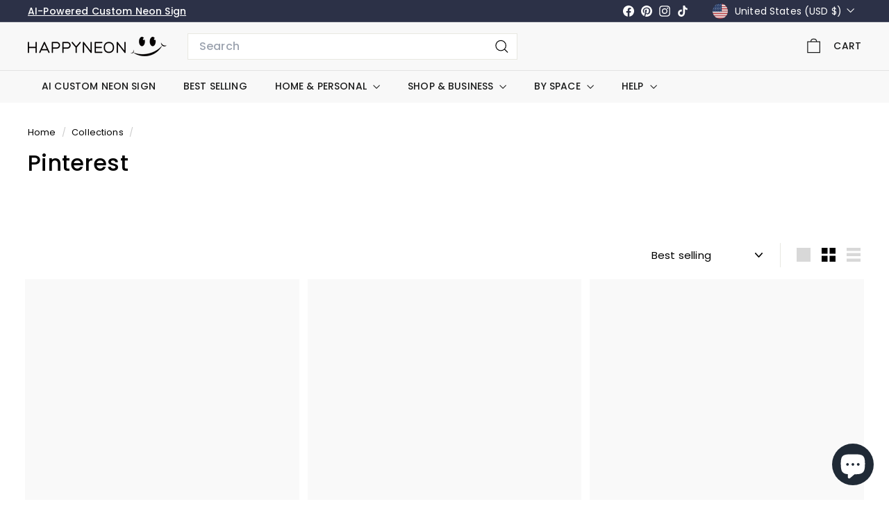

--- FILE ---
content_type: text/html; charset=utf-8
request_url: https://happyneon.com/collections/pinterest
body_size: 62672
content:
<!doctype html>
<html class="no-js" lang="en" dir="ltr">
  <head>
    <meta charset="utf-8">
    <meta http-equiv="X-UA-Compatible" content="IE=edge,chrome=1">
    <meta name="viewport" content="width=device-width,initial-scale=1">
    <meta name="theme-color" content="#9c00f7">
    <link rel="canonical" href="https://happyneon.com/collections/pinterest">
    <link rel="preconnect" href="https://fonts.shopifycdn.com" crossorigin>
    <link rel="dns-prefetch" href="https://ajax.googleapis.com">
    <link rel="dns-prefetch" href="https://maps.googleapis.com">
    <link rel="dns-prefetch" href="https://maps.gstatic.com"><link rel="shortcut icon" href="//happyneon.com/cdn/shop/files/emoji_fav_32x32.png?v=1692086642" type="image/png">
<title>Pinterest &ndash; HAPPYNEON.COM</title>

<meta property="og:site_name" content="HAPPYNEON.COM">
<meta property="og:url" content="https://happyneon.com/collections/pinterest">
<meta property="og:title" content="Pinterest">
<meta property="og:type" content="website">
<meta property="og:description" content="Design your own custom neon sign with HappyNeon. Fast delivery, premium quality, and AI-powered customization."><meta property="og:image" content="http://happyneon.com/cdn/shop/files/d375460951577d587a2d848b6e862450.jpg?v=1715507072">
  <meta property="og:image:secure_url" content="https://happyneon.com/cdn/shop/files/d375460951577d587a2d848b6e862450.jpg?v=1715507072">
  <meta property="og:image:width" content="3840">
  <meta property="og:image:height" content="2160"><meta name="twitter:site" content="@">
<meta name="twitter:card" content="summary_large_image">
<meta name="twitter:title" content="Pinterest">
<meta name="twitter:description" content="Design your own custom neon sign with HappyNeon. Fast delivery, premium quality, and AI-powered customization.">

<style data-shopify>@font-face {
  font-family: Poppins;
  font-weight: 500;
  font-style: normal;
  font-display: swap;
  src: url("//happyneon.com/cdn/fonts/poppins/poppins_n5.ad5b4b72b59a00358afc706450c864c3c8323842.woff2") format("woff2"),
       url("//happyneon.com/cdn/fonts/poppins/poppins_n5.33757fdf985af2d24b32fcd84c9a09224d4b2c39.woff") format("woff");
}

  @font-face {
  font-family: Poppins;
  font-weight: 400;
  font-style: normal;
  font-display: swap;
  src: url("//happyneon.com/cdn/fonts/poppins/poppins_n4.0ba78fa5af9b0e1a374041b3ceaadf0a43b41362.woff2") format("woff2"),
       url("//happyneon.com/cdn/fonts/poppins/poppins_n4.214741a72ff2596839fc9760ee7a770386cf16ca.woff") format("woff");
}


  @font-face {
  font-family: Poppins;
  font-weight: 600;
  font-style: normal;
  font-display: swap;
  src: url("//happyneon.com/cdn/fonts/poppins/poppins_n6.aa29d4918bc243723d56b59572e18228ed0786f6.woff2") format("woff2"),
       url("//happyneon.com/cdn/fonts/poppins/poppins_n6.5f815d845fe073750885d5b7e619ee00e8111208.woff") format("woff");
}

  @font-face {
  font-family: Poppins;
  font-weight: 400;
  font-style: italic;
  font-display: swap;
  src: url("//happyneon.com/cdn/fonts/poppins/poppins_i4.846ad1e22474f856bd6b81ba4585a60799a9f5d2.woff2") format("woff2"),
       url("//happyneon.com/cdn/fonts/poppins/poppins_i4.56b43284e8b52fc64c1fd271f289a39e8477e9ec.woff") format("woff");
}

  @font-face {
  font-family: Poppins;
  font-weight: 600;
  font-style: italic;
  font-display: swap;
  src: url("//happyneon.com/cdn/fonts/poppins/poppins_i6.bb8044d6203f492888d626dafda3c2999253e8e9.woff2") format("woff2"),
       url("//happyneon.com/cdn/fonts/poppins/poppins_i6.e233dec1a61b1e7dead9f920159eda42280a02c3.woff") format("woff");
}

</style><link href="//happyneon.com/cdn/shop/t/17/assets/components.css?v=30495063392673715041735724535" rel="stylesheet" type="text/css" media="all" />

<style data-shopify>:root {
    --color-body: #ffffff;
    --color-body-alpha-005: rgba(255, 255, 255, 0.05);
    --color-body-dim: #f2f2f2;

    --color-border: #e8e8e1;

    --color-button-primary: #9c00f7;
    --color-button-primary-light: #b12bff;
    --color-button-primary-dim: #8c00de;
    --color-button-primary-text: #ffffff;

    --color-cart-dot: #ba4444;
    --color-cart-dot-text: #fff;

    --color-footer: #ffffff;
    --color-footer-border: #e8e8e1;
    --color-footer-text: #000000;

    --color-link: #000000;

    --color-modal-bg: rgba(0, 0, 0, 0.6);

    --color-nav: #f8f8f8;
    --color-nav-search: #ffffff;
    --color-nav-text: #1c1d1d;

    --color-price: #1c1d1d;

    --color-sale-tag: #ba4444;
    --color-sale-tag-text: #ffffff;

    --color-scheme-1-text: #ffffff;
    --color-scheme-1-bg: #9c00f7;
    --color-scheme-2-text: #000000;
    --color-scheme-2-bg: #ffffff;
    --color-scheme-3-text: #2c3147;
    --color-scheme-3-bg: #f8f8f8;

    --color-text-body: #000000;
    --color-text-body-alpha-005: rgba(0, 0, 0, 0.05);
    --color-text-body-alpha-008: rgba(0, 0, 0, 0.08);
    --color-text-savings: #ba4444;

    --color-toolbar: #2c3147;
    --color-toolbar-text: #ffffff;

    --url-ico-select: url(//happyneon.com/cdn/shop/t/17/assets/ico-select.svg);
    --url-swirl-svg: url(//happyneon.com/cdn/shop/t/17/assets/swirl.svg);

    --header-padding-bottom: 0;

    --page-top-padding: 35px;
    --page-narrow: 780px;
    --page-width-padding: 40px;
    --grid-gutter: 22px;
    --index-section-padding: 60px;
    --section-header-bottom: 40px;
    --collapsible-icon-width: 12px;

    --size-chart-margin: 30px 0;
    --size-chart-icon-margin: 5px;

    --newsletter-reminder-padding: 20px 30px 20px 25px;

    --text-frame-margin: 10px;

    /*Shop Pay Installments*/
    --color-body-text: #000000;
    --color-body: #ffffff;
    --color-bg: #ffffff;

    --type-header-primary: Poppins;
    --type-header-fallback: sans-serif;
    --type-header-size: 32px;
    --type-header-weight: 500;
    --type-header-line-height: 1.1;
    --type-header-spacing: 0.01em;

    
      --type-header-transform: none;
    

    --type-base-primary:Poppins;
    --type-base-fallback:sans-serif;
    --type-base-size: 15px;
    --type-base-weight: 400;
    --type-base-spacing: 0.01em;
    --type-base-line-height: 1.3;

    --color-small-image-bg: #ffffff;
    --color-small-image-bg-dark: #f7f7f7;
    --color-large-image-bg: #000000;
    --color-large-image-bg-light: #212121;

    --icon-stroke-width: 3px;
    --icon-stroke-line-join: miter;

    
      --button-radius: 0;
      --button-padding: 11px 20px;
    

    
      --roundness: 0;
    

    
      --grid-thickness: 0;
    

    --product-tile-margin: 0%;
    --collection-tile-margin: 0%;

    --swatch-size: 40px;

    
      --swatch-border-radius: 50%;
    
  }

  @media screen and (max-width: 768px) {
    :root {
      --page-top-padding: 15px;
      --page-narrow: 330px;
      --page-width-padding: 17px;
      --grid-gutter: 16px;
      --index-section-padding: 40px;
      --section-header-bottom: 25px;
      --collapsible-icon-width: 10px;
      --text-frame-margin: 7px;
      --type-base-size: 13px;

      
        --roundness: 0;
        --button-padding: 9px 17px;
      
    }
  }</style><link href="//happyneon.com/cdn/shop/t/17/assets/overrides.css?v=22777653670148856341735719295" rel="stylesheet" type="text/css" media="all" />
<style data-shopify>:root {
        --product-grid-padding: 12px;
      }</style><script async crossorigin fetchpriority="high" src="/cdn/shopifycloud/importmap-polyfill/es-modules-shim.2.4.0.js"></script>
<script>
      document.documentElement.className = document.documentElement.className.replace('no-js', 'js');

      window.theme = window.theme || {};

      theme.settings = {
        themeName: 'Expanse',
        themeVersion: '6.0.0', // x-release-please-version
      };
    </script><script type="importmap">
{
  "imports": {
    "@archetype-themes/custom-elements/base-media": "//happyneon.com/cdn/shop/t/17/assets/base-media.js?v=180215418933095669231735719294",
    "@archetype-themes/custom-elements/disclosure": "//happyneon.com/cdn/shop/t/17/assets/disclosure.js?v=182459945533096787091735719294",
    "@archetype-themes/custom-elements/header-search": "//happyneon.com/cdn/shop/t/17/assets/header-search.js?v=14790263600647437351735719295",
    "@archetype-themes/custom-elements/product-recommendations": "//happyneon.com/cdn/shop/t/17/assets/product-recommendations.js?v=76410797257285949611735719296",
    "@archetype-themes/custom-elements/swatches": "//happyneon.com/cdn/shop/t/17/assets/swatches.js?v=115748111205220542111735719297",
    "@archetype-themes/custom-elements/theme-element": "//happyneon.com/cdn/shop/t/17/assets/theme-element.js?v=23783870107938227301735719297",
    "@archetype-themes/modules/cart-form": "//happyneon.com/cdn/shop/t/17/assets/cart-form.js?v=112467115607385685851735719294",
    "@archetype-themes/modules/clone-footer": "//happyneon.com/cdn/shop/t/17/assets/clone-footer.js?v=65189253863211222311735719294",
    "@archetype-themes/modules/collection-sidebar": "//happyneon.com/cdn/shop/t/17/assets/collection-sidebar.js?v=1325888889692973131735719294",
    "@archetype-themes/modules/drawers": "//happyneon.com/cdn/shop/t/17/assets/drawers.js?v=133655453772475736011735719294",
    "@archetype-themes/modules/modal": "//happyneon.com/cdn/shop/t/17/assets/modal.js?v=158707362359803246971735719295",
    "@archetype-themes/modules/nav-dropdown": "//happyneon.com/cdn/shop/t/17/assets/nav-dropdown.js?v=161891049847192907061735719295",
    "@archetype-themes/modules/photoswipe": "//happyneon.com/cdn/shop/t/17/assets/photoswipe.js?v=26893319410327140681735719295",
    "@archetype-themes/modules/slideshow": "//happyneon.com/cdn/shop/t/17/assets/slideshow.js?v=126977017077271715931735719296",
    "@archetype-themes/utils/a11y": "//happyneon.com/cdn/shop/t/17/assets/a11y.js?v=42141139595583154601735719293",
    "@archetype-themes/utils/ajax-renderer": "//happyneon.com/cdn/shop/t/17/assets/ajax-renderer.js?v=17957378971572593961735719293",
    "@archetype-themes/utils/currency": "//happyneon.com/cdn/shop/t/17/assets/currency.js?v=93335643952206747231735719294",
    "@archetype-themes/utils/events": "//happyneon.com/cdn/shop/t/17/assets/events.js?v=41484686344495800011735719294",
    "@archetype-themes/utils/product-loader": "//happyneon.com/cdn/shop/t/17/assets/product-loader.js?v=71947287259713254281735719296",
    "@archetype-themes/utils/resource-loader": "//happyneon.com/cdn/shop/t/17/assets/resource-loader.js?v=81301169148003274841735719296",
    "@archetype-themes/utils/storage": "//happyneon.com/cdn/shop/t/17/assets/storage.js?v=165714144265540632071735719296",
    "@archetype-themes/utils/theme-editor-event-handler-mixin": "//happyneon.com/cdn/shop/t/17/assets/theme-editor-event-handler-mixin.js?v=114462069356338668731735719297",
    "@archetype-themes/utils/utils": "//happyneon.com/cdn/shop/t/17/assets/utils.js?v=117964846174238173191735719297",
    "@archetype-themes/vendors/flickity": "//happyneon.com/cdn/shop/t/17/assets/flickity.js?v=180040601754775719741735719294",
    "@archetype-themes/vendors/flickity-fade": "//happyneon.com/cdn/shop/t/17/assets/flickity-fade.js?v=7618156608010510071735719294",
    "@archetype-themes/vendors/in-view": "//happyneon.com/cdn/shop/t/17/assets/in-view.js?v=158303221847540477331735719295",
    "@archetype-themes/vendors/photoswipe-ui-default.min": "//happyneon.com/cdn/shop/t/17/assets/photoswipe-ui-default.min.js?v=153569421128418950921735719295",
    "@archetype-themes/vendors/photoswipe.min": "//happyneon.com/cdn/shop/t/17/assets/photoswipe.min.js?v=159595140210348923361735719295",
    "components/add-to-cart": "//happyneon.com/cdn/shop/t/17/assets/add-to-cart.js?v=157761415605003885381735719293",
    "components/announcement-bar": "//happyneon.com/cdn/shop/t/17/assets/announcement-bar.js?v=121029201872210647121735719293",
    "components/block-buy-buttons": "//happyneon.com/cdn/shop/t/17/assets/block-buy-buttons.js?v=56380689241029412871735719294",
    "components/block-price": "//happyneon.com/cdn/shop/t/17/assets/block-price.js?v=174793000406617112591735719294",
    "components/block-variant-picker": "//happyneon.com/cdn/shop/t/17/assets/block-variant-picker.js?v=100675464509634971691735719294",
    "components/cart-note": "//happyneon.com/cdn/shop/t/17/assets/cart-note.js?v=56198602689862001351735719294",
    "components/close-cart": "//happyneon.com/cdn/shop/t/17/assets/close-cart.js?v=122851508247342011791735719294",
    "components/collapsible": "//happyneon.com/cdn/shop/t/17/assets/collapsible.js?v=177773173634684916621735719294",
    "components/collection-mobile-filters": "//happyneon.com/cdn/shop/t/17/assets/collection-mobile-filters.js?v=141085733159431533581735719294",
    "components/gift-card-recipient-form": "//happyneon.com/cdn/shop/t/17/assets/gift-card-recipient-form.js?v=25114532869471163621735719294",
    "components/header-cart-drawer": "//happyneon.com/cdn/shop/t/17/assets/header-cart-drawer.js?v=10438076937880405391735719294",
    "components/header-drawer": "//happyneon.com/cdn/shop/t/17/assets/header-drawer.js?v=12194218155632391321735719294",
    "components/header-mobile-nav": "//happyneon.com/cdn/shop/t/17/assets/header-mobile-nav.js?v=77324086688366174111735719295",
    "components/header-nav": "//happyneon.com/cdn/shop/t/17/assets/header-nav.js?v=134448756228213604281735719295",
    "components/item-grid": "//happyneon.com/cdn/shop/t/17/assets/item-grid.js?v=109905781791598941741735719295",
    "components/map": "//happyneon.com/cdn/shop/t/17/assets/map.js?v=113321260895345124881735719295",
    "components/model-media": "//happyneon.com/cdn/shop/t/17/assets/model-media.js?v=72293555598817173731735719295",
    "components/newsletter-reminder": "//happyneon.com/cdn/shop/t/17/assets/newsletter-reminder.js?v=35744343425145152751735719295",
    "components/parallax-image": "//happyneon.com/cdn/shop/t/17/assets/parallax-image.js?v=59188309605188605141735719295",
    "components/predictive-search": "//happyneon.com/cdn/shop/t/17/assets/predictive-search.js?v=165210660372665716981735719295",
    "components/price-range": "//happyneon.com/cdn/shop/t/17/assets/price-range.js?v=87243038936141742371735719296",
    "components/product-images": "//happyneon.com/cdn/shop/t/17/assets/product-images.js?v=101208797313625026491735719296",
    "components/product-inventory": "//happyneon.com/cdn/shop/t/17/assets/product-inventory.js?v=69607211263097186841735719296",
    "components/quantity-selector": "//happyneon.com/cdn/shop/t/17/assets/quantity-selector.js?v=29811676615099985201735719296",
    "components/quick-add": "//happyneon.com/cdn/shop/t/17/assets/quick-add.js?v=112070224713420499361735719296",
    "components/quick-shop": "//happyneon.com/cdn/shop/t/17/assets/quick-shop.js?v=169214600794817870211735719296",
    "components/rte": "//happyneon.com/cdn/shop/t/17/assets/rte.js?v=175428553801475883871735719296",
    "components/section-advanced-accordion": "//happyneon.com/cdn/shop/t/17/assets/section-advanced-accordion.js?v=172994900201510659141735719296",
    "components/section-age-verification-popup": "//happyneon.com/cdn/shop/t/17/assets/section-age-verification-popup.js?v=133696332194319723851735719296",
    "components/section-background-image-text": "//happyneon.com/cdn/shop/t/17/assets/section-background-image-text.js?v=21722524035606903071735719296",
    "components/section-collection-header": "//happyneon.com/cdn/shop/t/17/assets/section-collection-header.js?v=38468508189529151931735719296",
    "components/section-countdown": "//happyneon.com/cdn/shop/t/17/assets/section-countdown.js?v=75237863181774550081735719296",
    "components/section-footer": "//happyneon.com/cdn/shop/t/17/assets/section-footer.js?v=148713697742347807881735719296",
    "components/section-header": "//happyneon.com/cdn/shop/t/17/assets/section-header.js?v=146891184291599232001735719296",
    "components/section-hotspots": "//happyneon.com/cdn/shop/t/17/assets/section-hotspots.js?v=123038301200020945031735719296",
    "components/section-image-compare": "//happyneon.com/cdn/shop/t/17/assets/section-image-compare.js?v=84708806597935999591735719296",
    "components/section-main-addresses": "//happyneon.com/cdn/shop/t/17/assets/section-main-addresses.js?v=38269558316828166111735719296",
    "components/section-main-cart": "//happyneon.com/cdn/shop/t/17/assets/section-main-cart.js?v=104282612614769570861735719296",
    "components/section-main-login": "//happyneon.com/cdn/shop/t/17/assets/section-main-login.js?v=141583384861984065451735719296",
    "components/section-more-products-vendor": "//happyneon.com/cdn/shop/t/17/assets/section-more-products-vendor.js?v=139037179476081649891735719296",
    "components/section-newsletter-popup": "//happyneon.com/cdn/shop/t/17/assets/section-newsletter-popup.js?v=14748164573072822331735719296",
    "components/section-password-header": "//happyneon.com/cdn/shop/t/17/assets/section-password-header.js?v=180461259096248157561735719296",
    "components/section-recently-viewed": "//happyneon.com/cdn/shop/t/17/assets/section-recently-viewed.js?v=55908193119123770971735719296",
    "components/section-testimonials": "//happyneon.com/cdn/shop/t/17/assets/section-testimonials.js?v=1105492954700041671735719296",
    "components/store-availability": "//happyneon.com/cdn/shop/t/17/assets/store-availability.js?v=3599424513449990531735719296",
    "components/theme-editor": "//happyneon.com/cdn/shop/t/17/assets/theme-editor.js?v=7962243367912863361735719297",
    "components/toggle-cart": "//happyneon.com/cdn/shop/t/17/assets/toggle-cart.js?v=38431333347854231931735719297",
    "components/toggle-menu": "//happyneon.com/cdn/shop/t/17/assets/toggle-menu.js?v=184417730195572818991735719297",
    "components/toggle-search": "//happyneon.com/cdn/shop/t/17/assets/toggle-search.js?v=152152935064256525541735719297",
    "components/tool-tip": "//happyneon.com/cdn/shop/t/17/assets/tool-tip.js?v=111952048857288946281735719297",
    "components/tool-tip-trigger": "//happyneon.com/cdn/shop/t/17/assets/tool-tip-trigger.js?v=51579085798980736711735719297",
    "components/variant-sku": "//happyneon.com/cdn/shop/t/17/assets/variant-sku.js?v=181636493864733257641735719297",
    "components/video-media": "//happyneon.com/cdn/shop/t/17/assets/video-media.js?v=117747228584985477391735719297",
    "nouislider": "//happyneon.com/cdn/shop/t/17/assets/nouislider.js?v=100438778919154896961735719295"
  }
}
</script>
<script>
  if (!(HTMLScriptElement.supports && HTMLScriptElement.supports('importmap'))) {
    const el = document.createElement('script')
    el.async = true
    el.src = "//happyneon.com/cdn/shop/t/17/assets/es-module-shims.min.js?v=3197203922110785981735719294"
    document.head.appendChild(el)
  }
</script>

<script type="module" src="//happyneon.com/cdn/shop/t/17/assets/is-land.min.js?v=92343381495565747271735719295"></script>



<script type="module">
  try {
    const importMap = document.querySelector('script[type="importmap"]')
    const importMapJson = JSON.parse(importMap.textContent)
    const importMapModules = Object.values(importMapJson.imports)
    for (let i = 0; i < importMapModules.length; i++) {
      const link = document.createElement('link')
      link.rel = 'modulepreload'
      link.href = importMapModules[i]
      document.head.appendChild(link)
    }
  } catch (e) {
    console.error(e)
  }
</script>

<script>window.performance && window.performance.mark && window.performance.mark('shopify.content_for_header.start');</script><meta name="google-site-verification" content="gJjjiPUSFAH5C_dss6cN7ZF5KG05d5ERDPdc3e9llMk">
<meta id="shopify-digital-wallet" name="shopify-digital-wallet" content="/47129198760/digital_wallets/dialog">
<meta name="shopify-checkout-api-token" content="16b91e570b65533fda9db4a0227bf7d2">
<meta id="in-context-paypal-metadata" data-shop-id="47129198760" data-venmo-supported="false" data-environment="production" data-locale="en_US" data-paypal-v4="true" data-currency="USD">
<link rel="alternate" type="application/atom+xml" title="Feed" href="/collections/pinterest.atom" />
<link rel="next" href="/collections/pinterest?page=2">
<link rel="alternate" type="application/json+oembed" href="https://happyneon.com/collections/pinterest.oembed">
<script async="async" src="/checkouts/internal/preloads.js?locale=en-US"></script>
<link rel="preconnect" href="https://shop.app" crossorigin="anonymous">
<script async="async" src="https://shop.app/checkouts/internal/preloads.js?locale=en-US&shop_id=47129198760" crossorigin="anonymous"></script>
<script id="apple-pay-shop-capabilities" type="application/json">{"shopId":47129198760,"countryCode":"HK","currencyCode":"USD","merchantCapabilities":["supports3DS"],"merchantId":"gid:\/\/shopify\/Shop\/47129198760","merchantName":"HAPPYNEON.COM","requiredBillingContactFields":["postalAddress","email","phone"],"requiredShippingContactFields":["postalAddress","email","phone"],"shippingType":"shipping","supportedNetworks":["visa","masterCard","amex"],"total":{"type":"pending","label":"HAPPYNEON.COM","amount":"1.00"},"shopifyPaymentsEnabled":true,"supportsSubscriptions":true}</script>
<script id="shopify-features" type="application/json">{"accessToken":"16b91e570b65533fda9db4a0227bf7d2","betas":["rich-media-storefront-analytics"],"domain":"happyneon.com","predictiveSearch":true,"shopId":47129198760,"locale":"en"}</script>
<script>var Shopify = Shopify || {};
Shopify.shop = "happyneon-us.myshopify.com";
Shopify.locale = "en";
Shopify.currency = {"active":"USD","rate":"1.0"};
Shopify.country = "US";
Shopify.theme = {"name":"Expanse-6.0.0","id":148085932271,"schema_name":"Expanse","schema_version":"6.0.0","theme_store_id":902,"role":"main"};
Shopify.theme.handle = "null";
Shopify.theme.style = {"id":null,"handle":null};
Shopify.cdnHost = "happyneon.com/cdn";
Shopify.routes = Shopify.routes || {};
Shopify.routes.root = "/";</script>
<script type="module">!function(o){(o.Shopify=o.Shopify||{}).modules=!0}(window);</script>
<script>!function(o){function n(){var o=[];function n(){o.push(Array.prototype.slice.apply(arguments))}return n.q=o,n}var t=o.Shopify=o.Shopify||{};t.loadFeatures=n(),t.autoloadFeatures=n()}(window);</script>
<script>
  window.ShopifyPay = window.ShopifyPay || {};
  window.ShopifyPay.apiHost = "shop.app\/pay";
  window.ShopifyPay.redirectState = null;
</script>
<script id="shop-js-analytics" type="application/json">{"pageType":"collection"}</script>
<script defer="defer" async type="module" src="//happyneon.com/cdn/shopifycloud/shop-js/modules/v2/client.init-shop-cart-sync_BApSsMSl.en.esm.js"></script>
<script defer="defer" async type="module" src="//happyneon.com/cdn/shopifycloud/shop-js/modules/v2/chunk.common_CBoos6YZ.esm.js"></script>
<script type="module">
  await import("//happyneon.com/cdn/shopifycloud/shop-js/modules/v2/client.init-shop-cart-sync_BApSsMSl.en.esm.js");
await import("//happyneon.com/cdn/shopifycloud/shop-js/modules/v2/chunk.common_CBoos6YZ.esm.js");

  window.Shopify.SignInWithShop?.initShopCartSync?.({"fedCMEnabled":true,"windoidEnabled":true});

</script>
<script>
  window.Shopify = window.Shopify || {};
  if (!window.Shopify.featureAssets) window.Shopify.featureAssets = {};
  window.Shopify.featureAssets['shop-js'] = {"shop-cart-sync":["modules/v2/client.shop-cart-sync_DJczDl9f.en.esm.js","modules/v2/chunk.common_CBoos6YZ.esm.js"],"init-fed-cm":["modules/v2/client.init-fed-cm_BzwGC0Wi.en.esm.js","modules/v2/chunk.common_CBoos6YZ.esm.js"],"init-windoid":["modules/v2/client.init-windoid_BS26ThXS.en.esm.js","modules/v2/chunk.common_CBoos6YZ.esm.js"],"shop-cash-offers":["modules/v2/client.shop-cash-offers_DthCPNIO.en.esm.js","modules/v2/chunk.common_CBoos6YZ.esm.js","modules/v2/chunk.modal_Bu1hFZFC.esm.js"],"shop-button":["modules/v2/client.shop-button_D_JX508o.en.esm.js","modules/v2/chunk.common_CBoos6YZ.esm.js"],"init-shop-email-lookup-coordinator":["modules/v2/client.init-shop-email-lookup-coordinator_DFwWcvrS.en.esm.js","modules/v2/chunk.common_CBoos6YZ.esm.js"],"shop-toast-manager":["modules/v2/client.shop-toast-manager_tEhgP2F9.en.esm.js","modules/v2/chunk.common_CBoos6YZ.esm.js"],"shop-login-button":["modules/v2/client.shop-login-button_DwLgFT0K.en.esm.js","modules/v2/chunk.common_CBoos6YZ.esm.js","modules/v2/chunk.modal_Bu1hFZFC.esm.js"],"avatar":["modules/v2/client.avatar_BTnouDA3.en.esm.js"],"init-shop-cart-sync":["modules/v2/client.init-shop-cart-sync_BApSsMSl.en.esm.js","modules/v2/chunk.common_CBoos6YZ.esm.js"],"pay-button":["modules/v2/client.pay-button_BuNmcIr_.en.esm.js","modules/v2/chunk.common_CBoos6YZ.esm.js"],"init-shop-for-new-customer-accounts":["modules/v2/client.init-shop-for-new-customer-accounts_DrjXSI53.en.esm.js","modules/v2/client.shop-login-button_DwLgFT0K.en.esm.js","modules/v2/chunk.common_CBoos6YZ.esm.js","modules/v2/chunk.modal_Bu1hFZFC.esm.js"],"init-customer-accounts-sign-up":["modules/v2/client.init-customer-accounts-sign-up_TlVCiykN.en.esm.js","modules/v2/client.shop-login-button_DwLgFT0K.en.esm.js","modules/v2/chunk.common_CBoos6YZ.esm.js","modules/v2/chunk.modal_Bu1hFZFC.esm.js"],"shop-follow-button":["modules/v2/client.shop-follow-button_C5D3XtBb.en.esm.js","modules/v2/chunk.common_CBoos6YZ.esm.js","modules/v2/chunk.modal_Bu1hFZFC.esm.js"],"checkout-modal":["modules/v2/client.checkout-modal_8TC_1FUY.en.esm.js","modules/v2/chunk.common_CBoos6YZ.esm.js","modules/v2/chunk.modal_Bu1hFZFC.esm.js"],"init-customer-accounts":["modules/v2/client.init-customer-accounts_C0Oh2ljF.en.esm.js","modules/v2/client.shop-login-button_DwLgFT0K.en.esm.js","modules/v2/chunk.common_CBoos6YZ.esm.js","modules/v2/chunk.modal_Bu1hFZFC.esm.js"],"lead-capture":["modules/v2/client.lead-capture_Cq0gfm7I.en.esm.js","modules/v2/chunk.common_CBoos6YZ.esm.js","modules/v2/chunk.modal_Bu1hFZFC.esm.js"],"shop-login":["modules/v2/client.shop-login_BmtnoEUo.en.esm.js","modules/v2/chunk.common_CBoos6YZ.esm.js","modules/v2/chunk.modal_Bu1hFZFC.esm.js"],"payment-terms":["modules/v2/client.payment-terms_BHOWV7U_.en.esm.js","modules/v2/chunk.common_CBoos6YZ.esm.js","modules/v2/chunk.modal_Bu1hFZFC.esm.js"]};
</script>
<script>(function() {
  var isLoaded = false;
  function asyncLoad() {
    if (isLoaded) return;
    isLoaded = true;
    var urls = ["\/\/cdn.shopify.com\/proxy\/b6e291aa5ad494396ea0ae72fd43fcc87d0a9449cb7dde06cc0ccba6c1d0949d\/obscure-escarpment-2240.herokuapp.com\/js\/best_custom_product_options.js?shop=happyneon-us.myshopify.com\u0026sp-cache-control=cHVibGljLCBtYXgtYWdlPTkwMA","https:\/\/app.covet.pics\/covet-pics-widget-inject.js?shop=happyneon-us.myshopify.com"];
    for (var i = 0; i < urls.length; i++) {
      var s = document.createElement('script');
      s.type = 'text/javascript';
      s.async = true;
      s.src = urls[i];
      var x = document.getElementsByTagName('script')[0];
      x.parentNode.insertBefore(s, x);
    }
  };
  if(window.attachEvent) {
    window.attachEvent('onload', asyncLoad);
  } else {
    window.addEventListener('load', asyncLoad, false);
  }
})();</script>
<script id="__st">var __st={"a":47129198760,"offset":-25200,"reqid":"26e7e1fe-f44d-429d-8794-4ddc144e5dc9-1768862333","pageurl":"happyneon.com\/collections\/pinterest","u":"77cdf7199043","p":"collection","rtyp":"collection","rid":400870113519};</script>
<script>window.ShopifyPaypalV4VisibilityTracking = true;</script>
<script id="captcha-bootstrap">!function(){'use strict';const t='contact',e='account',n='new_comment',o=[[t,t],['blogs',n],['comments',n],[t,'customer']],c=[[e,'customer_login'],[e,'guest_login'],[e,'recover_customer_password'],[e,'create_customer']],r=t=>t.map((([t,e])=>`form[action*='/${t}']:not([data-nocaptcha='true']) input[name='form_type'][value='${e}']`)).join(','),a=t=>()=>t?[...document.querySelectorAll(t)].map((t=>t.form)):[];function s(){const t=[...o],e=r(t);return a(e)}const i='password',u='form_key',d=['recaptcha-v3-token','g-recaptcha-response','h-captcha-response',i],f=()=>{try{return window.sessionStorage}catch{return}},m='__shopify_v',_=t=>t.elements[u];function p(t,e,n=!1){try{const o=window.sessionStorage,c=JSON.parse(o.getItem(e)),{data:r}=function(t){const{data:e,action:n}=t;return t[m]||n?{data:e,action:n}:{data:t,action:n}}(c);for(const[e,n]of Object.entries(r))t.elements[e]&&(t.elements[e].value=n);n&&o.removeItem(e)}catch(o){console.error('form repopulation failed',{error:o})}}const l='form_type',E='cptcha';function T(t){t.dataset[E]=!0}const w=window,h=w.document,L='Shopify',v='ce_forms',y='captcha';let A=!1;((t,e)=>{const n=(g='f06e6c50-85a8-45c8-87d0-21a2b65856fe',I='https://cdn.shopify.com/shopifycloud/storefront-forms-hcaptcha/ce_storefront_forms_captcha_hcaptcha.v1.5.2.iife.js',D={infoText:'Protected by hCaptcha',privacyText:'Privacy',termsText:'Terms'},(t,e,n)=>{const o=w[L][v],c=o.bindForm;if(c)return c(t,g,e,D).then(n);var r;o.q.push([[t,g,e,D],n]),r=I,A||(h.body.append(Object.assign(h.createElement('script'),{id:'captcha-provider',async:!0,src:r})),A=!0)});var g,I,D;w[L]=w[L]||{},w[L][v]=w[L][v]||{},w[L][v].q=[],w[L][y]=w[L][y]||{},w[L][y].protect=function(t,e){n(t,void 0,e),T(t)},Object.freeze(w[L][y]),function(t,e,n,w,h,L){const[v,y,A,g]=function(t,e,n){const i=e?o:[],u=t?c:[],d=[...i,...u],f=r(d),m=r(i),_=r(d.filter((([t,e])=>n.includes(e))));return[a(f),a(m),a(_),s()]}(w,h,L),I=t=>{const e=t.target;return e instanceof HTMLFormElement?e:e&&e.form},D=t=>v().includes(t);t.addEventListener('submit',(t=>{const e=I(t);if(!e)return;const n=D(e)&&!e.dataset.hcaptchaBound&&!e.dataset.recaptchaBound,o=_(e),c=g().includes(e)&&(!o||!o.value);(n||c)&&t.preventDefault(),c&&!n&&(function(t){try{if(!f())return;!function(t){const e=f();if(!e)return;const n=_(t);if(!n)return;const o=n.value;o&&e.removeItem(o)}(t);const e=Array.from(Array(32),(()=>Math.random().toString(36)[2])).join('');!function(t,e){_(t)||t.append(Object.assign(document.createElement('input'),{type:'hidden',name:u})),t.elements[u].value=e}(t,e),function(t,e){const n=f();if(!n)return;const o=[...t.querySelectorAll(`input[type='${i}']`)].map((({name:t})=>t)),c=[...d,...o],r={};for(const[a,s]of new FormData(t).entries())c.includes(a)||(r[a]=s);n.setItem(e,JSON.stringify({[m]:1,action:t.action,data:r}))}(t,e)}catch(e){console.error('failed to persist form',e)}}(e),e.submit())}));const S=(t,e)=>{t&&!t.dataset[E]&&(n(t,e.some((e=>e===t))),T(t))};for(const o of['focusin','change'])t.addEventListener(o,(t=>{const e=I(t);D(e)&&S(e,y())}));const B=e.get('form_key'),M=e.get(l),P=B&&M;t.addEventListener('DOMContentLoaded',(()=>{const t=y();if(P)for(const e of t)e.elements[l].value===M&&p(e,B);[...new Set([...A(),...v().filter((t=>'true'===t.dataset.shopifyCaptcha))])].forEach((e=>S(e,t)))}))}(h,new URLSearchParams(w.location.search),n,t,e,['guest_login'])})(!0,!0)}();</script>
<script integrity="sha256-4kQ18oKyAcykRKYeNunJcIwy7WH5gtpwJnB7kiuLZ1E=" data-source-attribution="shopify.loadfeatures" defer="defer" src="//happyneon.com/cdn/shopifycloud/storefront/assets/storefront/load_feature-a0a9edcb.js" crossorigin="anonymous"></script>
<script crossorigin="anonymous" defer="defer" src="//happyneon.com/cdn/shopifycloud/storefront/assets/shopify_pay/storefront-65b4c6d7.js?v=20250812"></script>
<script data-source-attribution="shopify.dynamic_checkout.dynamic.init">var Shopify=Shopify||{};Shopify.PaymentButton=Shopify.PaymentButton||{isStorefrontPortableWallets:!0,init:function(){window.Shopify.PaymentButton.init=function(){};var t=document.createElement("script");t.src="https://happyneon.com/cdn/shopifycloud/portable-wallets/latest/portable-wallets.en.js",t.type="module",document.head.appendChild(t)}};
</script>
<script data-source-attribution="shopify.dynamic_checkout.buyer_consent">
  function portableWalletsHideBuyerConsent(e){var t=document.getElementById("shopify-buyer-consent"),n=document.getElementById("shopify-subscription-policy-button");t&&n&&(t.classList.add("hidden"),t.setAttribute("aria-hidden","true"),n.removeEventListener("click",e))}function portableWalletsShowBuyerConsent(e){var t=document.getElementById("shopify-buyer-consent"),n=document.getElementById("shopify-subscription-policy-button");t&&n&&(t.classList.remove("hidden"),t.removeAttribute("aria-hidden"),n.addEventListener("click",e))}window.Shopify?.PaymentButton&&(window.Shopify.PaymentButton.hideBuyerConsent=portableWalletsHideBuyerConsent,window.Shopify.PaymentButton.showBuyerConsent=portableWalletsShowBuyerConsent);
</script>
<script data-source-attribution="shopify.dynamic_checkout.cart.bootstrap">document.addEventListener("DOMContentLoaded",(function(){function t(){return document.querySelector("shopify-accelerated-checkout-cart, shopify-accelerated-checkout")}if(t())Shopify.PaymentButton.init();else{new MutationObserver((function(e,n){t()&&(Shopify.PaymentButton.init(),n.disconnect())})).observe(document.body,{childList:!0,subtree:!0})}}));
</script>
<link id="shopify-accelerated-checkout-styles" rel="stylesheet" media="screen" href="https://happyneon.com/cdn/shopifycloud/portable-wallets/latest/accelerated-checkout-backwards-compat.css" crossorigin="anonymous">
<style id="shopify-accelerated-checkout-cart">
        #shopify-buyer-consent {
  margin-top: 1em;
  display: inline-block;
  width: 100%;
}

#shopify-buyer-consent.hidden {
  display: none;
}

#shopify-subscription-policy-button {
  background: none;
  border: none;
  padding: 0;
  text-decoration: underline;
  font-size: inherit;
  cursor: pointer;
}

#shopify-subscription-policy-button::before {
  box-shadow: none;
}

      </style>

<script>window.performance && window.performance.mark && window.performance.mark('shopify.content_for_header.end');</script>

    <script src="//happyneon.com/cdn/shop/t/17/assets/theme.js?v=113616480651186619411735719297" defer="defer"></script>
  







 












  



  

 
 
<script>
urlParam = function(name){
	var results = new RegExp('[\?&]' + name + '=([^&#]*)').exec(window.location.href);
	if (results == null){
	   return null;
	}
	else {
	   return decodeURI(results[1]) || 0;
	}
}
window.af_custom_id = '';
window.af_cd_cart_obj = {"note":null,"attributes":{},"original_total_price":0,"total_price":0,"total_discount":0,"total_weight":0.0,"item_count":0,"items":[],"requires_shipping":false,"currency":"USD","items_subtotal_price":0,"cart_level_discount_applications":[],"checkout_charge_amount":0};
var sessionId = (localStorage.getItem('afkd_sessionId') != null && typeof localStorage.getItem('afkd_sessionId') != 'undefined' && localStorage.getItem('afkd_sessionId') != 'undefined') ? localStorage.getItem('afkd_sessionId') : '';
var passkey = (localStorage.getItem('afkd_passkey') != null && typeof localStorage.getItem('afkd_passkey') != 'undefined' && localStorage.getItem('afkd_passkey') != 'undefined') ? localStorage.getItem('afkd_passkey') : '';
if(urlParam('PHPSESSID') != null) {
	sessionId = "&PHPSESSID="+urlParam("PHPSESSID");
	localStorage.setItem('afkd_sessionId',sessionId);
} 
if(urlParam('passkey') != null) {
	passkey = "&passkey="+urlParam("passkey");
	localStorage.setItem('afkd_passkey',passkey);
}
</script>
<script>
var _kd_productId = [];
var _kd_prodPrice = '';
var _kd_cartJson  = {"note":null,"attributes":{},"original_total_price":0,"total_price":0,"total_discount":0,"total_weight":0.0,"item_count":0,"items":[],"requires_shipping":false,"currency":"USD","items_subtotal_price":0,"cart_level_discount_applications":[],"checkout_charge_amount":0};
var _kd_collectionUpsell = null;
var _kd_collection = [];
var _kd_inCart = [];

 if(_kd_collectionUpsell){
    _kd_collectionUpsell.forEach(function (item) { 
       _kd_collection.push(item.id);
    });
}

if(_kd_cartJson.items){
  _kd_cartJson.items.forEach(function (item) { 
     _kd_inCart.push(item.product_id);
  });
}

if (window.location.pathname == '/cart') {
  _kd_productId = _kd_inCart;
  _kd_prodPrice = '0';
}

_kd_productId = _kd_productId.toString();
_kd_inCart = _kd_inCart.toString();

 var _kd = {};
_kd.productId = _kd_productId;
_kd.prodPrice = _kd_prodPrice;
_kd.inCart = _kd_inCart;  
_kd.collection = _kd_collection;
_kd.upsell_all = '';
_kd.upsell_show = "[]";
_kd.is_upsell = 1;
if(_kd.upsell_show.length < 3 ){
   _kd.is_upsell = 0;
}

window.kd_upsell = _kd;

  var script = document.createElement("script");
  script.defer = true;
  script.type = "text/javascript";
  script.src = "https://cd.anglerfox.com/app/script/load_script.php?v=1768858859&shop=happyneon-us.myshopify.com"  +  sessionId + passkey;
  document.head.appendChild(script);

</script>

<script>
  function KDStrikeoutSubtotal(subtotalSelector){
    var subTotalHtml = `$0.00`.replace('"', '\"');
    var newTotalHtml = `$-0.10`.replace('"', '\"');
    document.querySelector(subtotalSelector).innerHTML = "<del class='af_del_overwrite'>"+ subTotalHtml + "</del> " + newTotalHtml;
  }
</script><!-- BEGIN app block: shopify://apps/vo-product-options/blocks/embed-block/430cbd7b-bd20-4c16-ba41-db6f4c645164 --><script>var bcpo_product=null;   var bcpo_settings=bcpo_settings || {"fallback":"buttons","auto_select":"off","load_main_image":"on","replaceImage":"on","border_style":"round","tooltips":"show","sold_out_style":"transparent","theme":"light","jumbo_colors":"off","jumbo_images":"on","circle_swatches":"","inventory_style":"amazon","override_ajax":"on","add_price_addons":"on","theme2":"on","money_format2":"${{amount}} USD","money_format_without_currency":"${{amount}}","show_currency":"off","file_upload_warning":"off","global_auto_image_options":"","global_color_options":"","global_colors":[{"key":"","value":"ecf42f"}]};var inventory_quantity = [];if(bcpo_product) { for (var i = 0; i < bcpo_product.variants.length; i += 1) { bcpo_product.variants[i].inventory_quantity = inventory_quantity[i]; }}window.bcpo = window.bcpo || {}; bcpo.cart = {"note":null,"attributes":{},"original_total_price":0,"total_price":0,"total_discount":0,"total_weight":0.0,"item_count":0,"items":[],"requires_shipping":false,"currency":"USD","items_subtotal_price":0,"cart_level_discount_applications":[],"checkout_charge_amount":0}; bcpo.ogFormData = FormData; bcpo.money_with_currency_format = "${{amount}} USD";bcpo.money_format = "${{amount}}"; if (bcpo_settings) { bcpo_settings.shop_currency = "USD";} else { var bcpo_settings = {shop_currency: "USD" }; }</script>


<!-- END app block --><script src="https://cdn.shopify.com/extensions/019bc87a-689b-702d-9f0e-1444aa9f56a2/best-custom-product-options-413/assets/best_custom_product_options.js" type="text/javascript" defer="defer"></script>
<link href="https://cdn.shopify.com/extensions/019bc87a-689b-702d-9f0e-1444aa9f56a2/best-custom-product-options-413/assets/bcpo-front.css" rel="stylesheet" type="text/css" media="all">
<script src="https://cdn.shopify.com/extensions/e4b3a77b-20c9-4161-b1bb-deb87046128d/inbox-1253/assets/inbox-chat-loader.js" type="text/javascript" defer="defer"></script>
<link href="https://monorail-edge.shopifysvc.com" rel="dns-prefetch">
<script>(function(){if ("sendBeacon" in navigator && "performance" in window) {try {var session_token_from_headers = performance.getEntriesByType('navigation')[0].serverTiming.find(x => x.name == '_s').description;} catch {var session_token_from_headers = undefined;}var session_cookie_matches = document.cookie.match(/_shopify_s=([^;]*)/);var session_token_from_cookie = session_cookie_matches && session_cookie_matches.length === 2 ? session_cookie_matches[1] : "";var session_token = session_token_from_headers || session_token_from_cookie || "";function handle_abandonment_event(e) {var entries = performance.getEntries().filter(function(entry) {return /monorail-edge.shopifysvc.com/.test(entry.name);});if (!window.abandonment_tracked && entries.length === 0) {window.abandonment_tracked = true;var currentMs = Date.now();var navigation_start = performance.timing.navigationStart;var payload = {shop_id: 47129198760,url: window.location.href,navigation_start,duration: currentMs - navigation_start,session_token,page_type: "collection"};window.navigator.sendBeacon("https://monorail-edge.shopifysvc.com/v1/produce", JSON.stringify({schema_id: "online_store_buyer_site_abandonment/1.1",payload: payload,metadata: {event_created_at_ms: currentMs,event_sent_at_ms: currentMs}}));}}window.addEventListener('pagehide', handle_abandonment_event);}}());</script>
<script id="web-pixels-manager-setup">(function e(e,d,r,n,o){if(void 0===o&&(o={}),!Boolean(null===(a=null===(i=window.Shopify)||void 0===i?void 0:i.analytics)||void 0===a?void 0:a.replayQueue)){var i,a;window.Shopify=window.Shopify||{};var t=window.Shopify;t.analytics=t.analytics||{};var s=t.analytics;s.replayQueue=[],s.publish=function(e,d,r){return s.replayQueue.push([e,d,r]),!0};try{self.performance.mark("wpm:start")}catch(e){}var l=function(){var e={modern:/Edge?\/(1{2}[4-9]|1[2-9]\d|[2-9]\d{2}|\d{4,})\.\d+(\.\d+|)|Firefox\/(1{2}[4-9]|1[2-9]\d|[2-9]\d{2}|\d{4,})\.\d+(\.\d+|)|Chrom(ium|e)\/(9{2}|\d{3,})\.\d+(\.\d+|)|(Maci|X1{2}).+ Version\/(15\.\d+|(1[6-9]|[2-9]\d|\d{3,})\.\d+)([,.]\d+|)( \(\w+\)|)( Mobile\/\w+|) Safari\/|Chrome.+OPR\/(9{2}|\d{3,})\.\d+\.\d+|(CPU[ +]OS|iPhone[ +]OS|CPU[ +]iPhone|CPU IPhone OS|CPU iPad OS)[ +]+(15[._]\d+|(1[6-9]|[2-9]\d|\d{3,})[._]\d+)([._]\d+|)|Android:?[ /-](13[3-9]|1[4-9]\d|[2-9]\d{2}|\d{4,})(\.\d+|)(\.\d+|)|Android.+Firefox\/(13[5-9]|1[4-9]\d|[2-9]\d{2}|\d{4,})\.\d+(\.\d+|)|Android.+Chrom(ium|e)\/(13[3-9]|1[4-9]\d|[2-9]\d{2}|\d{4,})\.\d+(\.\d+|)|SamsungBrowser\/([2-9]\d|\d{3,})\.\d+/,legacy:/Edge?\/(1[6-9]|[2-9]\d|\d{3,})\.\d+(\.\d+|)|Firefox\/(5[4-9]|[6-9]\d|\d{3,})\.\d+(\.\d+|)|Chrom(ium|e)\/(5[1-9]|[6-9]\d|\d{3,})\.\d+(\.\d+|)([\d.]+$|.*Safari\/(?![\d.]+ Edge\/[\d.]+$))|(Maci|X1{2}).+ Version\/(10\.\d+|(1[1-9]|[2-9]\d|\d{3,})\.\d+)([,.]\d+|)( \(\w+\)|)( Mobile\/\w+|) Safari\/|Chrome.+OPR\/(3[89]|[4-9]\d|\d{3,})\.\d+\.\d+|(CPU[ +]OS|iPhone[ +]OS|CPU[ +]iPhone|CPU IPhone OS|CPU iPad OS)[ +]+(10[._]\d+|(1[1-9]|[2-9]\d|\d{3,})[._]\d+)([._]\d+|)|Android:?[ /-](13[3-9]|1[4-9]\d|[2-9]\d{2}|\d{4,})(\.\d+|)(\.\d+|)|Mobile Safari.+OPR\/([89]\d|\d{3,})\.\d+\.\d+|Android.+Firefox\/(13[5-9]|1[4-9]\d|[2-9]\d{2}|\d{4,})\.\d+(\.\d+|)|Android.+Chrom(ium|e)\/(13[3-9]|1[4-9]\d|[2-9]\d{2}|\d{4,})\.\d+(\.\d+|)|Android.+(UC? ?Browser|UCWEB|U3)[ /]?(15\.([5-9]|\d{2,})|(1[6-9]|[2-9]\d|\d{3,})\.\d+)\.\d+|SamsungBrowser\/(5\.\d+|([6-9]|\d{2,})\.\d+)|Android.+MQ{2}Browser\/(14(\.(9|\d{2,})|)|(1[5-9]|[2-9]\d|\d{3,})(\.\d+|))(\.\d+|)|K[Aa][Ii]OS\/(3\.\d+|([4-9]|\d{2,})\.\d+)(\.\d+|)/},d=e.modern,r=e.legacy,n=navigator.userAgent;return n.match(d)?"modern":n.match(r)?"legacy":"unknown"}(),u="modern"===l?"modern":"legacy",c=(null!=n?n:{modern:"",legacy:""})[u],f=function(e){return[e.baseUrl,"/wpm","/b",e.hashVersion,"modern"===e.buildTarget?"m":"l",".js"].join("")}({baseUrl:d,hashVersion:r,buildTarget:u}),m=function(e){var d=e.version,r=e.bundleTarget,n=e.surface,o=e.pageUrl,i=e.monorailEndpoint;return{emit:function(e){var a=e.status,t=e.errorMsg,s=(new Date).getTime(),l=JSON.stringify({metadata:{event_sent_at_ms:s},events:[{schema_id:"web_pixels_manager_load/3.1",payload:{version:d,bundle_target:r,page_url:o,status:a,surface:n,error_msg:t},metadata:{event_created_at_ms:s}}]});if(!i)return console&&console.warn&&console.warn("[Web Pixels Manager] No Monorail endpoint provided, skipping logging."),!1;try{return self.navigator.sendBeacon.bind(self.navigator)(i,l)}catch(e){}var u=new XMLHttpRequest;try{return u.open("POST",i,!0),u.setRequestHeader("Content-Type","text/plain"),u.send(l),!0}catch(e){return console&&console.warn&&console.warn("[Web Pixels Manager] Got an unhandled error while logging to Monorail."),!1}}}}({version:r,bundleTarget:l,surface:e.surface,pageUrl:self.location.href,monorailEndpoint:e.monorailEndpoint});try{o.browserTarget=l,function(e){var d=e.src,r=e.async,n=void 0===r||r,o=e.onload,i=e.onerror,a=e.sri,t=e.scriptDataAttributes,s=void 0===t?{}:t,l=document.createElement("script"),u=document.querySelector("head"),c=document.querySelector("body");if(l.async=n,l.src=d,a&&(l.integrity=a,l.crossOrigin="anonymous"),s)for(var f in s)if(Object.prototype.hasOwnProperty.call(s,f))try{l.dataset[f]=s[f]}catch(e){}if(o&&l.addEventListener("load",o),i&&l.addEventListener("error",i),u)u.appendChild(l);else{if(!c)throw new Error("Did not find a head or body element to append the script");c.appendChild(l)}}({src:f,async:!0,onload:function(){if(!function(){var e,d;return Boolean(null===(d=null===(e=window.Shopify)||void 0===e?void 0:e.analytics)||void 0===d?void 0:d.initialized)}()){var d=window.webPixelsManager.init(e)||void 0;if(d){var r=window.Shopify.analytics;r.replayQueue.forEach((function(e){var r=e[0],n=e[1],o=e[2];d.publishCustomEvent(r,n,o)})),r.replayQueue=[],r.publish=d.publishCustomEvent,r.visitor=d.visitor,r.initialized=!0}}},onerror:function(){return m.emit({status:"failed",errorMsg:"".concat(f," has failed to load")})},sri:function(e){var d=/^sha384-[A-Za-z0-9+/=]+$/;return"string"==typeof e&&d.test(e)}(c)?c:"",scriptDataAttributes:o}),m.emit({status:"loading"})}catch(e){m.emit({status:"failed",errorMsg:(null==e?void 0:e.message)||"Unknown error"})}}})({shopId: 47129198760,storefrontBaseUrl: "https://happyneon.com",extensionsBaseUrl: "https://extensions.shopifycdn.com/cdn/shopifycloud/web-pixels-manager",monorailEndpoint: "https://monorail-edge.shopifysvc.com/unstable/produce_batch",surface: "storefront-renderer",enabledBetaFlags: ["2dca8a86"],webPixelsConfigList: [{"id":"463110383","configuration":"{\"config\":\"{\\\"pixel_id\\\":\\\"G-5PMR1445WX\\\",\\\"google_tag_ids\\\":[\\\"G-5PMR1445WX\\\",\\\"AW-1003641270\\\",\\\"GT-TXB4GBM\\\"],\\\"target_country\\\":\\\"US\\\",\\\"gtag_events\\\":[{\\\"type\\\":\\\"search\\\",\\\"action_label\\\":[\\\"G-5PMR1445WX\\\",\\\"AW-1003641270\\\/ie2ICJvMzdUBELazyd4D\\\"]},{\\\"type\\\":\\\"begin_checkout\\\",\\\"action_label\\\":[\\\"G-5PMR1445WX\\\",\\\"AW-1003641270\\\/BsjjCJjMzdUBELazyd4D\\\"]},{\\\"type\\\":\\\"view_item\\\",\\\"action_label\\\":[\\\"G-5PMR1445WX\\\",\\\"AW-1003641270\\\/KsZ3CJLMzdUBELazyd4D\\\",\\\"MC-4ZVRH8PFTM\\\"]},{\\\"type\\\":\\\"purchase\\\",\\\"action_label\\\":[\\\"G-5PMR1445WX\\\",\\\"AW-1003641270\\\/unLuCI_MzdUBELazyd4D\\\",\\\"MC-4ZVRH8PFTM\\\"]},{\\\"type\\\":\\\"page_view\\\",\\\"action_label\\\":[\\\"G-5PMR1445WX\\\",\\\"AW-1003641270\\\/OGg7CIzMzdUBELazyd4D\\\",\\\"MC-4ZVRH8PFTM\\\"]},{\\\"type\\\":\\\"add_payment_info\\\",\\\"action_label\\\":[\\\"G-5PMR1445WX\\\",\\\"AW-1003641270\\\/lQUnCJ7MzdUBELazyd4D\\\"]},{\\\"type\\\":\\\"add_to_cart\\\",\\\"action_label\\\":[\\\"G-5PMR1445WX\\\",\\\"AW-1003641270\\\/9xONCJXMzdUBELazyd4D\\\"]}],\\\"enable_monitoring_mode\\\":false}\"}","eventPayloadVersion":"v1","runtimeContext":"OPEN","scriptVersion":"b2a88bafab3e21179ed38636efcd8a93","type":"APP","apiClientId":1780363,"privacyPurposes":[],"dataSharingAdjustments":{"protectedCustomerApprovalScopes":["read_customer_address","read_customer_email","read_customer_name","read_customer_personal_data","read_customer_phone"]}},{"id":"417300719","configuration":"{\"pixelCode\":\"COLMPE3C77UB0PE0SH10\"}","eventPayloadVersion":"v1","runtimeContext":"STRICT","scriptVersion":"22e92c2ad45662f435e4801458fb78cc","type":"APP","apiClientId":4383523,"privacyPurposes":["ANALYTICS","MARKETING","SALE_OF_DATA"],"dataSharingAdjustments":{"protectedCustomerApprovalScopes":["read_customer_address","read_customer_email","read_customer_name","read_customer_personal_data","read_customer_phone"]}},{"id":"14549231","configuration":"{\"myshopifyDomain\":\"happyneon-us.myshopify.com\"}","eventPayloadVersion":"v1","runtimeContext":"STRICT","scriptVersion":"23b97d18e2aa74363140dc29c9284e87","type":"APP","apiClientId":2775569,"privacyPurposes":["ANALYTICS","MARKETING","SALE_OF_DATA"],"dataSharingAdjustments":{"protectedCustomerApprovalScopes":["read_customer_address","read_customer_email","read_customer_name","read_customer_phone","read_customer_personal_data"]}},{"id":"46203119","eventPayloadVersion":"1","runtimeContext":"LAX","scriptVersion":"3","type":"CUSTOM","privacyPurposes":["ANALYTICS","MARKETING","SALE_OF_DATA"],"name":"Bing"},{"id":"shopify-app-pixel","configuration":"{}","eventPayloadVersion":"v1","runtimeContext":"STRICT","scriptVersion":"0450","apiClientId":"shopify-pixel","type":"APP","privacyPurposes":["ANALYTICS","MARKETING"]},{"id":"shopify-custom-pixel","eventPayloadVersion":"v1","runtimeContext":"LAX","scriptVersion":"0450","apiClientId":"shopify-pixel","type":"CUSTOM","privacyPurposes":["ANALYTICS","MARKETING"]}],isMerchantRequest: false,initData: {"shop":{"name":"HAPPYNEON.COM","paymentSettings":{"currencyCode":"USD"},"myshopifyDomain":"happyneon-us.myshopify.com","countryCode":"HK","storefrontUrl":"https:\/\/happyneon.com"},"customer":null,"cart":null,"checkout":null,"productVariants":[],"purchasingCompany":null},},"https://happyneon.com/cdn","fcfee988w5aeb613cpc8e4bc33m6693e112",{"modern":"","legacy":""},{"shopId":"47129198760","storefrontBaseUrl":"https:\/\/happyneon.com","extensionBaseUrl":"https:\/\/extensions.shopifycdn.com\/cdn\/shopifycloud\/web-pixels-manager","surface":"storefront-renderer","enabledBetaFlags":"[\"2dca8a86\"]","isMerchantRequest":"false","hashVersion":"fcfee988w5aeb613cpc8e4bc33m6693e112","publish":"custom","events":"[[\"page_viewed\",{}],[\"collection_viewed\",{\"collection\":{\"id\":\"400870113519\",\"title\":\"Pinterest\",\"productVariants\":[{\"price\":{\"amount\":169.0,\"currencyCode\":\"USD\"},\"product\":{\"title\":\"\\\"Blue Moon Beer\\\" Neon Sign, Blue Moon Bar Neon Sign\",\"vendor\":\"HAPPYNEON\",\"id\":\"5683575226536\",\"untranslatedTitle\":\"\\\"Blue Moon Beer\\\" Neon Sign, Blue Moon Bar Neon Sign\",\"url\":\"\/products\/blue-moon-beer-neon-sign\",\"type\":\"Beer_Bar\"},\"id\":\"45048504385775\",\"image\":{\"src\":\"\/\/happyneon.com\/cdn\/shop\/files\/Blue-Moon-Beer-Bar-Open-Neon-Signs-2_559d48f9-c8e0-463c-b542-91d922c828c0.jpg?v=1765352976\"},\"sku\":\"1X8MNK2432\",\"title\":\"LED \/ 50CM \/ Acrylic Transparent\",\"untranslatedTitle\":\"LED \/ 50CM \/ Acrylic Transparent\"},{\"price\":{\"amount\":409.0,\"currencyCode\":\"USD\"},\"product\":{\"title\":\"\\\"Sun Flower by TM\\\" Neon Sign\",\"vendor\":\"HAPPYNEON\",\"id\":\"5683803685032\",\"untranslatedTitle\":\"\\\"Sun Flower by TM\\\" Neon Sign\",\"url\":\"\/products\/flower-by-tm-neon-sign\",\"type\":\"Home_Aesthetic\"},\"id\":\"35940219191464\",\"image\":{\"src\":\"\/\/happyneon.com\/cdn\/shop\/products\/Flower-by-Takashi-Murakami-Neon-Sign_500x_efb8676e-7a6d-4470-b181-c1ef7c8dfa85.jpg?v=1747767934\"},\"sku\":\"1X8MNK1926\",\"title\":\"LED \/ 70CM \/ Acrylic Transparent\",\"untranslatedTitle\":\"LED \/ 70CM \/ Acrylic Transparent\"},{\"price\":{\"amount\":189.0,\"currencyCode\":\"USD\"},\"product\":{\"title\":\"\\\"Grateful Dead\\\" Neon Sign\",\"vendor\":\"HAPPYNEON\",\"id\":\"8712240595183\",\"untranslatedTitle\":\"\\\"Grateful Dead\\\" Neon Sign\",\"url\":\"\/products\/grateful-dead-neon-sign-1xmnk2407421\",\"type\":\"Neon Signs\"},\"id\":\"45668950081775\",\"image\":{\"src\":\"\/\/happyneon.com\/cdn\/shop\/files\/grateful-dead-neon-sign-1xmnk2407421_652207b6-533a-4d84-8d05-f94df7de641f.jpg?v=1747761529\"},\"sku\":\"1XMNK2407421\",\"title\":\"LED \/ 50CM \/ Acrylic Transparent\",\"untranslatedTitle\":\"LED \/ 50CM \/ Acrylic Transparent\"},{\"price\":{\"amount\":169.0,\"currencyCode\":\"USD\"},\"product\":{\"title\":\"\\\"Come in We are Open\\\" Neon Sign\",\"vendor\":\"HAPPYNEON\",\"id\":\"6965787590837\",\"untranslatedTitle\":\"\\\"Come in We are Open\\\" Neon Sign\",\"url\":\"\/products\/come-in-we-are-open-neon-sign\",\"type\":\"Open\"},\"id\":\"45048803361007\",\"image\":{\"src\":\"\/\/happyneon.com\/cdn\/shop\/products\/Come-in-We-are-Open-Neon-Sign_852921b5-a387-4f6d-95c1-9574ed4a4483.jpg?v=1747766372\"},\"sku\":\"1X8MNK1326\",\"title\":\"LED \/ 50CM \/ Acrylic Transparent\",\"untranslatedTitle\":\"LED \/ 50CM \/ Acrylic Transparent\"},{\"price\":{\"amount\":149.0,\"currencyCode\":\"USD\"},\"product\":{\"title\":\"\\\"Bud Bowtie\\\" Neon Sign, Bud Bar Neon Sign, Bud Logo Neon Sign\",\"vendor\":\"HAPPYNEON\",\"id\":\"5683577520296\",\"untranslatedTitle\":\"\\\"Bud Bowtie\\\" Neon Sign, Bud Bar Neon Sign, Bud Logo Neon Sign\",\"url\":\"\/products\/bud-bowtie-beer-sign-neon-sign\",\"type\":\"Beer_Bar\"},\"id\":\"45048498389231\",\"image\":{\"src\":\"\/\/happyneon.com\/cdn\/shop\/files\/bud-bowtie-neon-sign-1xmnk2502021.jpg?v=1752837497\"},\"sku\":\"1X8MNK2424\",\"title\":\"LED \/ 50CM \/ Acrylic Transparent\",\"untranslatedTitle\":\"LED \/ 50CM \/ Acrylic Transparent\"},{\"price\":{\"amount\":179.0,\"currencyCode\":\"USD\"},\"product\":{\"title\":\"Michelob Ultra Neon Sign, Michelob Ultra Beer Sign, Michelob Ultra Bar Sign\",\"vendor\":\"HAPPYNEON\",\"id\":\"7875690791151\",\"untranslatedTitle\":\"Michelob Ultra Neon Sign, Michelob Ultra Beer Sign, Michelob Ultra Bar Sign\",\"url\":\"\/products\/vintage-michelob-ultra-neon-sign\",\"type\":\"Business \u0026 Industrial \u003e Signage \u003e Electric Signs \u003e Neon Signs\"},\"id\":\"45048413815023\",\"image\":{\"src\":\"\/\/happyneon.com\/cdn\/shop\/products\/Vintage-Michelob-Ultra-Neon-Sign.jpg?v=1747764556\"},\"sku\":\"1X8MNK568\",\"title\":\"LED \/ 50CM \/ Acrylic Transparent\",\"untranslatedTitle\":\"LED \/ 50CM \/ Acrylic Transparent\"},{\"price\":{\"amount\":409.0,\"currencyCode\":\"USD\"},\"product\":{\"title\":\"\\\"Cocktails Glass\\\" Neon Sign, Martini Glass Neon Sign, Cocktails Bar Neon Sign\",\"vendor\":\"HAPPYNEON\",\"id\":\"5683663700136\",\"untranslatedTitle\":\"\\\"Cocktails Glass\\\" Neon Sign, Martini Glass Neon Sign, Cocktails Bar Neon Sign\",\"url\":\"\/products\/cocktails-martini-glass-logo-beer-neon-sign\",\"type\":\"Beer_Bar\"},\"id\":\"45048516247791\",\"image\":{\"src\":\"\/\/happyneon.com\/cdn\/shop\/products\/Cocktails-Martini-Glass-Logo-Beer-Bar-Real-Neon-Sign-Xmas-Gift-Fast-Ship.jpg?v=1747768760\"},\"sku\":\"1X8MNK2245\",\"title\":\"LED \/ 70CM \/ Acrylic Transparent\",\"untranslatedTitle\":\"LED \/ 70CM \/ Acrylic Transparent\"},{\"price\":{\"amount\":169.0,\"currencyCode\":\"USD\"},\"product\":{\"title\":\"\\\"Bud Light Beer \u0026 Bar\\\" Neon Sign, Bud Light Neon Bar Sign, Bud Light Beer Sign\",\"vendor\":\"HAPPYNEON\",\"id\":\"5683578011816\",\"untranslatedTitle\":\"\\\"Bud Light Beer \u0026 Bar\\\" Neon Sign, Bud Light Neon Bar Sign, Bud Light Beer Sign\",\"url\":\"\/products\/bud-light-beer-bar-handcrafted-neon-sign\",\"type\":\"Beer_Bar\"},\"id\":\"45048497438959\",\"image\":{\"src\":\"\/\/happyneon.com\/cdn\/shop\/files\/bud-light-neon-sign-1xmnk2502022_1f3cebc0-9131-46e0-b44b-e0231a2c659a.jpg?v=1747769185\"},\"sku\":\"1X8MNK2422\",\"title\":\"LED \/ 50CM \/ Acrylic Transparent\",\"untranslatedTitle\":\"LED \/ 50CM \/ Acrylic Transparent\"},{\"price\":{\"amount\":189.0,\"currencyCode\":\"USD\"},\"product\":{\"title\":\"\\\"Cerveza Pacifico\\\" Neon Sign, Pacifico Beer Neon Sign\",\"vendor\":\"HAPPYNEON\",\"id\":\"5683585613992\",\"untranslatedTitle\":\"\\\"Cerveza Pacifico\\\" Neon Sign, Pacifico Beer Neon Sign\",\"url\":\"\/products\/cerveza-pacifico-neon-sign\",\"type\":\"Beer_Bar\"},\"id\":\"45048485085423\",\"image\":{\"src\":\"\/\/happyneon.com\/cdn\/shop\/files\/cerveza-pacifico-neon-sign-1xmnk2502020_ea6d153c-3d60-4c72-94e2-4a7a9fbb2a6e.jpg?v=1747769110\"},\"sku\":\"1X8MNK2405\",\"title\":\"LED \/ 50CM \/ Acrylic Transparent\",\"untranslatedTitle\":\"LED \/ 50CM \/ Acrylic Transparent\"},{\"price\":{\"amount\":169.0,\"currencyCode\":\"USD\"},\"product\":{\"title\":\"\\\"Bud King of It Up\\\" Neon Sign, Bud Logo Neon Sign, Bud Bar Neon Sign\",\"vendor\":\"HAPPYNEON\",\"id\":\"5683580797096\",\"untranslatedTitle\":\"\\\"Bud King of It Up\\\" Neon Sign, Bud Logo Neon Sign, Bud Bar Neon Sign\",\"url\":\"\/products\/bud-king-of-it-up-beer-sign-neon-sign-20\",\"type\":\"Beer_Bar\"},\"id\":\"45048491901167\",\"image\":{\"src\":\"\/\/happyneon.com\/cdn\/shop\/products\/Budweiser-King-of-It-Up-Beer-Sign-Neon-Sign-20.jpg?v=1747769179\"},\"sku\":\"1X8MNK2416\",\"title\":\"LED \/ 50CM \/ Acrylic Transparent\",\"untranslatedTitle\":\"LED \/ 50CM \/ Acrylic Transparent\"},{\"price\":{\"amount\":149.0,\"currencyCode\":\"USD\"},\"product\":{\"title\":\"\\\"OPEN ITALIAN RESTAURANT\\\" Neon Sign\",\"vendor\":\"HAPPYNEON\",\"id\":\"7565145538799\",\"untranslatedTitle\":\"\\\"OPEN ITALIAN RESTAURANT\\\" Neon Sign\",\"url\":\"\/products\/open-italian-restaurant-neon-sign\",\"type\":\"Home \u0026 Garden\"},\"id\":\"45048805228783\",\"image\":{\"src\":\"\/\/happyneon.com\/cdn\/shop\/products\/OPEN-ITALIAN-RESTAURANT-Neon-Sign.jpg?v=1747765622\"},\"sku\":\"1X8MNK1048\",\"title\":\"LED \/ 50CM \/ Acrylic Transparent\",\"untranslatedTitle\":\"LED \/ 50CM \/ Acrylic Transparent\"},{\"price\":{\"amount\":189.0,\"currencyCode\":\"USD\"},\"product\":{\"title\":\"\\\"Bud Cowboy\\\" Neon Sign, Cowboy Neon Sign, Bud Beer Neon Sign, Vintage Glass Neon Sign\",\"vendor\":\"HAPPYNEON\",\"id\":\"5683578994856\",\"untranslatedTitle\":\"\\\"Bud Cowboy\\\" Neon Sign, Cowboy Neon Sign, Bud Beer Neon Sign, Vintage Glass Neon Sign\",\"url\":\"\/products\/bud-cowboy-neon-sign\",\"type\":\"Beer_Bar\"},\"id\":\"45048495505647\",\"image\":{\"src\":\"\/\/happyneon.com\/cdn\/shop\/products\/BUdweiser-Cowboy-Neon-Sign.jpg?v=1747769183\"},\"sku\":\"1X8MNK2420\",\"title\":\"LED \/ 50CM \/ Acrylic Transparent\",\"untranslatedTitle\":\"LED \/ 50CM \/ Acrylic Transparent\"},{\"price\":{\"amount\":409.0,\"currencyCode\":\"USD\"},\"product\":{\"title\":\"Skier Neon Sign, Ski Neon Sign, Neon Light for Snow Skis, Ski Neon Art Decor\",\"vendor\":\"HAPPYNEON\",\"id\":\"5683775766696\",\"untranslatedTitle\":\"Skier Neon Sign, Ski Neon Sign, Neon Light for Snow Skis, Ski Neon Art Decor\",\"url\":\"\/products\/logo-of-skier-neon-sign\",\"type\":\"Sports\"},\"id\":\"35940053942440\",\"image\":{\"src\":\"\/\/happyneon.com\/cdn\/shop\/products\/Logo-of-Skier-Neon-Sign.jpg?v=1747768149\"},\"sku\":\"1X8MNK2003\",\"title\":\"LED \/ 70CM \/ Acrylic Transparent\",\"untranslatedTitle\":\"LED \/ 70CM \/ Acrylic Transparent\"},{\"price\":{\"amount\":149.0,\"currencyCode\":\"USD\"},\"product\":{\"title\":\"\\\"MEXICAN Restaurant OPEN\\\" Neon Sign, Mexican Food Neon Sign\",\"vendor\":\"HAPPYNEON\",\"id\":\"7565145440495\",\"untranslatedTitle\":\"\\\"MEXICAN Restaurant OPEN\\\" Neon Sign, Mexican Food Neon Sign\",\"url\":\"\/products\/mexican-food-open-neon-sign\",\"type\":\"Home \u0026 Garden\"},\"id\":\"45048804245743\",\"image\":{\"src\":\"\/\/happyneon.com\/cdn\/shop\/products\/MEXICAN-FOOD-OPEN-Neon-Sign.jpg?v=1747765623\"},\"sku\":\"1X8MNK1049\",\"title\":\"LED \/ 50CM \/ Acrylic Transparent\",\"untranslatedTitle\":\"LED \/ 50CM \/ Acrylic Transparent\"},{\"price\":{\"amount\":409.0,\"currencyCode\":\"USD\"},\"product\":{\"title\":\"\\\"Jimmy Buffett Margaritaville Paradise Parrot\\\" Neon Sign, Margaritaville Neon Sign\",\"vendor\":\"HAPPYNEON\",\"id\":\"5683660357800\",\"untranslatedTitle\":\"\\\"Jimmy Buffett Margaritaville Paradise Parrot\\\" Neon Sign, Margaritaville Neon Sign\",\"url\":\"\/products\/jimmy-buffett-margaritaville-paradise-parrot-beer-neon-sign\",\"type\":\"Beer_Bar\"},\"id\":\"45048432689391\",\"image\":{\"src\":\"\/\/happyneon.com\/cdn\/shop\/products\/Jimmy-Buffett-Margaritaville-Paradise-Parrot-Beer-Bar-Open-Neon-Signs.jpg?v=1747768767\"},\"sku\":\"1X8MNK2252\",\"title\":\"LED \/ 70CM \/ Acrylic Transparent\",\"untranslatedTitle\":\"LED \/ 70CM \/ Acrylic Transparent\"},{\"price\":{\"amount\":189.0,\"currencyCode\":\"USD\"},\"product\":{\"title\":\"Unicorn Neon Sign, Unicorn Wall Light, Unicorn Neon Light\",\"vendor\":\"HAPPYNEON\",\"id\":\"5727967346856\",\"untranslatedTitle\":\"Unicorn Neon Sign, Unicorn Wall Light, Unicorn Neon Light\",\"url\":\"\/products\/unicorn-head-neon-sign\",\"type\":\"Animals\"},\"id\":\"36089260867752\",\"image\":{\"src\":\"\/\/happyneon.com\/cdn\/shop\/products\/Unicorn-Neon-Sign-HAPPYNEON_d936d8c8-daf2-41c0-a23d-421ffa3b4a97.jpg?v=1747767353\"},\"sku\":\"1X8MNK1778\",\"title\":\"LED \/ 50CM \/ Acrylic Transparent\",\"untranslatedTitle\":\"LED \/ 50CM \/ Acrylic Transparent\"},{\"price\":{\"amount\":169.0,\"currencyCode\":\"USD\"},\"product\":{\"title\":\"Baseball Neon Sign, Baseball Wall Art, Baseball Room Decor\",\"vendor\":\"HAPPYNEON\",\"id\":\"7565145997551\",\"untranslatedTitle\":\"Baseball Neon Sign, Baseball Wall Art, Baseball Room Decor\",\"url\":\"\/products\/baseball-play-neon-sign\",\"type\":\"Home \u0026 Garden\"},\"id\":\"42481687986415\",\"image\":{\"src\":\"\/\/happyneon.com\/cdn\/shop\/products\/Baseball-Play-Neon-Sign.jpg?v=1747765559\"},\"sku\":\"1X8MNK1039\",\"title\":\"LED \/ 50CM \/ Acrylic Transparent\",\"untranslatedTitle\":\"LED \/ 50CM \/ Acrylic Transparent\"},{\"price\":{\"amount\":409.0,\"currencyCode\":\"USD\"},\"product\":{\"title\":\"\\\"Its 500 Somewhere\\\" Neon Sign, Vintage Bar Neon Sign, Glass Bar Neon Sign\",\"vendor\":\"HAPPYNEON\",\"id\":\"5683665764520\",\"untranslatedTitle\":\"\\\"Its 500 Somewhere\\\" Neon Sign, Vintage Bar Neon Sign, Glass Bar Neon Sign\",\"url\":\"\/products\/its-500-somewhere-beer-bar-neon-sign\",\"type\":\"Beer_Bar\"},\"id\":\"35939477029032\",\"image\":{\"src\":\"\/\/happyneon.com\/cdn\/shop\/products\/Its-500-Somewhere-Beer-Bar-Open-Neon-Signs.jpg?v=1747768749\"},\"sku\":\"1X8MNK2239\",\"title\":\"LED \/ 70CM \/ Acrylic Transparent\",\"untranslatedTitle\":\"LED \/ 70CM \/ Acrylic Transparent\"},{\"price\":{\"amount\":189.0,\"currencyCode\":\"USD\"},\"product\":{\"title\":\"\\\"Bud Louie Lizard\\\" Neon Sign, Bud Bar Neon Sign, Bud Beer Neon Sign\",\"vendor\":\"HAPPYNEON\",\"id\":\"5683581124776\",\"untranslatedTitle\":\"\\\"Bud Louie Lizard\\\" Neon Sign, Bud Bar Neon Sign, Bud Beer Neon Sign\",\"url\":\"\/products\/bud-louie-lizard-neon-sign\",\"type\":\"Beer_Bar\"},\"id\":\"45048490983663\",\"image\":{\"src\":\"\/\/happyneon.com\/cdn\/shop\/products\/Budweiser-Louie-Lizard-Neon-Sign.jpg?v=1747769178\"},\"sku\":\"1X8MNK2415\",\"title\":\"LED \/ 50CM \/ Acrylic Transparent\",\"untranslatedTitle\":\"LED \/ 50CM \/ Acrylic Transparent\"},{\"price\":{\"amount\":169.0,\"currencyCode\":\"USD\"},\"product\":{\"title\":\"\\\"Beer Bottle Palm Tree\\\" Neon Sign, Beer Neon Sign, Bar Neon Sign\",\"vendor\":\"HAPPYNEON\",\"id\":\"5683598753960\",\"untranslatedTitle\":\"\\\"Beer Bottle Palm Tree\\\" Neon Sign, Beer Neon Sign, Bar Neon Sign\",\"url\":\"\/products\/beer-bottle-palm-tree-beer-neon-sign\",\"type\":\"Beer_Bar\"},\"id\":\"45048480268527\",\"image\":{\"src\":\"\/\/happyneon.com\/cdn\/shop\/products\/Corona-Extra-Bottle-Palm-Tree-Beer-Sign-Neon-Sign.jpg?v=1747769083\"},\"sku\":\"1X8MNK2374\",\"title\":\"LED \/ 50CM \/ Acrylic Transparent\",\"untranslatedTitle\":\"LED \/ 50CM \/ Acrylic Transparent\"},{\"price\":{\"amount\":409.0,\"currencyCode\":\"USD\"},\"product\":{\"title\":\"\\\"Parrot Palm Tree Beer\\\" Neon Sign, Beer \u0026 Bar Neon Sign, Vintage Bar Neon Sign\",\"vendor\":\"HAPPYNEON\",\"id\":\"5683599409320\",\"untranslatedTitle\":\"\\\"Parrot Palm Tree Beer\\\" Neon Sign, Beer \u0026 Bar Neon Sign, Vintage Bar Neon Sign\",\"url\":\"\/products\/parrot-palm-tree-beer-neon-sign\",\"type\":\"Beer_Bar\"},\"id\":\"45048478990575\",\"image\":{\"src\":\"\/\/happyneon.com\/cdn\/shop\/products\/Corona-Extra-Parrot-Beer-Bar-Open-Neon-Signs.jpg?v=1747769081\"},\"sku\":\"1X8MNK2372\",\"title\":\"LED \/ 70CM \/ Acrylic Transparent\",\"untranslatedTitle\":\"LED \/ 70CM \/ Acrylic Transparent\"},{\"price\":{\"amount\":409.0,\"currencyCode\":\"USD\"},\"product\":{\"title\":\"\\\"Parrot with Palm Tree Beer Bar\\\" Neon Sign, Vintage Bar Neon Sign, Retro Bar Neon Sign\",\"vendor\":\"HAPPYNEON\",\"id\":\"5683600883880\",\"untranslatedTitle\":\"\\\"Parrot with Palm Tree Beer Bar\\\" Neon Sign, Vintage Bar Neon Sign, Retro Bar Neon Sign\",\"url\":\"\/products\/parrot-with-palm-beer-sign-neon-sign\",\"type\":\"Beer_Bar\"},\"id\":\"45048475517167\",\"image\":{\"src\":\"\/\/happyneon.com\/cdn\/shop\/products\/Corona-Parrot-with-Palm-Beer-Sign-Neon-Sign.jpg?v=1747769076\"},\"sku\":\"1X8MNK2368\",\"title\":\"LED \/ 70CM \/ Acrylic Transparent\",\"untranslatedTitle\":\"LED \/ 70CM \/ Acrylic Transparent\"},{\"price\":{\"amount\":169.0,\"currencyCode\":\"USD\"},\"product\":{\"title\":\"\\\"Titos VODKA\\\" Neon Sign, Titos Neon Sign, Vodka Neon Sign\",\"vendor\":\"HAPPYNEON\",\"id\":\"7875689513199\",\"untranslatedTitle\":\"\\\"Titos VODKA\\\" Neon Sign, Titos Neon Sign, Vodka Neon Sign\",\"url\":\"\/products\/titos-vodka-neon-sign\",\"type\":\"Business \u0026 Industrial \u003e Signage \u003e Electric Signs \u003e Neon Signs\"},\"id\":\"45048417321199\",\"image\":{\"src\":\"\/\/happyneon.com\/cdn\/shop\/products\/Titos-VODKA-Neon-Sign.jpg?v=1747764565\"},\"sku\":\"1X8MNK576\",\"title\":\"LED \/ 50CM \/ Acrylic Transparent\",\"untranslatedTitle\":\"LED \/ 50CM \/ Acrylic Transparent\"},{\"price\":{\"amount\":189.0,\"currencyCode\":\"USD\"},\"product\":{\"title\":\"\\\"Deer Beer \u0026 Bar\\\" Neon Sign, Vintage Bar Neon Sign, Beer Glass Neon Sign\",\"vendor\":\"HAPPYNEON\",\"id\":\"7874155413743\",\"untranslatedTitle\":\"\\\"Deer Beer \u0026 Bar\\\" Neon Sign, Vintage Bar Neon Sign, Beer Glass Neon Sign\",\"url\":\"\/products\/deer-beer-bar-neon-sign\",\"type\":\"Business \u0026 Industrial \u003e Signage \u003e Electric Signs \u003e Neon Signs\"},\"id\":\"45048425480431\",\"image\":{\"src\":\"\/\/happyneon.com\/cdn\/shop\/products\/Busch-Beer-Deer-Neon-Sign.jpg?v=1747764717\"},\"sku\":\"1X8MNK661\",\"title\":\"LED \/ 50CM \/ Acrylic Transparent\",\"untranslatedTitle\":\"LED \/ 50CM \/ Acrylic Transparent\"},{\"price\":{\"amount\":189.0,\"currencyCode\":\"USD\"},\"product\":{\"title\":\"\\\"Live Nudes\\\" Neon Sign, Bar Neon Sign, Night Club Neon Sign\",\"vendor\":\"HAPPYNEON\",\"id\":\"5683654033576\",\"untranslatedTitle\":\"\\\"Live Nudes\\\" Neon Sign, Bar Neon Sign, Night Club Neon Sign\",\"url\":\"\/products\/live-nudes-neon-sign\",\"type\":\"Beer_Bar\"},\"id\":\"38005454799029\",\"image\":{\"src\":\"\/\/happyneon.com\/cdn\/shop\/products\/Live-Nudes-Shop-Open-Neon-Sign_800x_33c7acf8-ffa6-4bb3-a9e5-bc0137e2ec8f.jpg?v=1747768784\"},\"sku\":\"1X8MNK2267\",\"title\":\"LED \/ 50CM \/ Acrylic Transparent\",\"untranslatedTitle\":\"LED \/ 50CM \/ Acrylic Transparent\"},{\"price\":{\"amount\":189.0,\"currencyCode\":\"USD\"},\"product\":{\"title\":\"\\\"Fc Barcelona\\\" Neon Sign\",\"vendor\":\"HAPPYNEON\",\"id\":\"8719988424943\",\"untranslatedTitle\":\"\\\"Fc Barcelona\\\" Neon Sign\",\"url\":\"\/products\/fc-barcelona-neon-sign-1xmnk2408196\",\"type\":\"Neon Signs\"},\"id\":\"45690824392943\",\"image\":{\"src\":\"\/\/happyneon.com\/cdn\/shop\/files\/fc-barcelona-neon-sign-1xmnk2408196_6eac73c9-6eb9-4326-939f-55e2a0d6f680.jpg?v=1747761070\"},\"sku\":\"1xmnk2408196\",\"title\":\"LED \/ 50CM \/ Acrylic Transparent\",\"untranslatedTitle\":\"LED \/ 50CM \/ Acrylic Transparent\"},{\"price\":{\"amount\":409.0,\"currencyCode\":\"USD\"},\"product\":{\"title\":\"\\\"Rolling Stones\\\" Neon Sign\",\"vendor\":\"HAPPYNEON\",\"id\":\"5683659800744\",\"untranslatedTitle\":\"\\\"Rolling Stones\\\" Neon Sign\",\"url\":\"\/products\/rolling-stones-neon-sign\",\"type\":\"Beer_Bar\"},\"id\":\"45048433541359\",\"image\":{\"src\":\"\/\/happyneon.com\/cdn\/shop\/products\/Rolling-Stones-Neon-Sign.jpg?v=1747768769\"},\"sku\":\"1X8MNK2254\",\"title\":\"LED \/ 70CM \/ Acrylic Transparent\",\"untranslatedTitle\":\"LED \/ 70CM \/ Acrylic Transparent\"},{\"price\":{\"amount\":149.0,\"currencyCode\":\"USD\"},\"product\":{\"title\":\"\\\"Corn Beer Logo\\\" Neon Sign\",\"vendor\":\"HAPPYNEON\",\"id\":\"8712222736623\",\"untranslatedTitle\":\"\\\"Corn Beer Logo\\\" Neon Sign\",\"url\":\"\/products\/corn-beer-logo-neon-sign-1xmnk2407274\",\"type\":\"Neon Signs\"},\"id\":\"45668802101487\",\"image\":{\"src\":\"\/\/happyneon.com\/cdn\/shop\/files\/corn-beer-logo-neon-sign-1XMNK2407274_f9090cf3-0796-4498-a0e2-ff73fd65493f.jpg?v=1747761840\"},\"sku\":\"1XMNK2407274\",\"title\":\"LED \/ 50CM \/ Acrylic Transparent\",\"untranslatedTitle\":\"LED \/ 50CM \/ Acrylic Transparent\"},{\"price\":{\"amount\":189.0,\"currencyCode\":\"USD\"},\"product\":{\"title\":\"\\\"Sorry We Are Open\\\" Neon Sign\",\"vendor\":\"HAPPYNEON\",\"id\":\"5683763577000\",\"untranslatedTitle\":\"\\\"Sorry We Are Open\\\" Neon Sign\",\"url\":\"\/products\/sorry-we-are-open-neon-sign\",\"type\":\"Open\"},\"id\":\"45048797528303\",\"image\":{\"src\":\"\/\/happyneon.com\/cdn\/shop\/products\/Sorry-We-Are-Open-Neon-Sign.jpg?v=1747768238\"},\"sku\":\"1X8MNK2025\",\"title\":\"LED \/ 50CM \/ Acrylic Transparent\",\"untranslatedTitle\":\"LED \/ 50CM \/ Acrylic Transparent\"},{\"price\":{\"amount\":409.0,\"currencyCode\":\"USD\"},\"product\":{\"title\":\"\\\"Cocktails And Dreams\\\" Neon Sign, Cocktails Neon Sign, Cocktails Dreams Neon Sign\",\"vendor\":\"HAPPYNEON\",\"id\":\"5683662487720\",\"untranslatedTitle\":\"\\\"Cocktails And Dreams\\\" Neon Sign, Cocktails Neon Sign, Cocktails Dreams Neon Sign\",\"url\":\"\/products\/cocktails-and-dreams-neon-sign\",\"type\":\"Beer_Bar\"},\"id\":\"45048514216175\",\"image\":{\"src\":\"\/\/happyneon.com\/cdn\/shop\/products\/Cocktails-And-Dreams-Beer-Bar-Open-Neon-Signs.jpg?v=1747768762\"},\"sku\":\"1X8MNK2247\",\"title\":\"LED \/ 70CM \/ Acrylic Transparent\",\"untranslatedTitle\":\"LED \/ 70CM \/ Acrylic Transparent\"},{\"price\":{\"amount\":409.0,\"currencyCode\":\"USD\"},\"product\":{\"title\":\"TIKI Lounge Neon Sign, Best Tiki Bar Sign, Vintage Tiki Bar Sign\",\"vendor\":\"HAPPYNEON\",\"id\":\"6070907437237\",\"untranslatedTitle\":\"TIKI Lounge Neon Sign, Best Tiki Bar Sign, Vintage Tiki Bar Sign\",\"url\":\"\/products\/the-tiki-lounge-neon-sign\",\"type\":\"Beer_Bar\"},\"id\":\"37533562372277\",\"image\":{\"src\":\"\/\/happyneon.com\/cdn\/shop\/products\/The-TIKI-Lounge-Neon-Sign-HAPPYNEON_03bdb50a-b7f0-41bb-8414-a40465a58e60.jpg?v=1747767230\"},\"sku\":\"1X8MNK1691\",\"title\":\"LED \/ 70CM \/ Acrylic Transparent\",\"untranslatedTitle\":\"LED \/ 70CM \/ Acrylic Transparent\"},{\"price\":{\"amount\":169.0,\"currencyCode\":\"USD\"},\"product\":{\"title\":\"\\\"Welcome to the Jungle\\\" Neon Sign\",\"vendor\":\"HAPPYNEON\",\"id\":\"7565144391919\",\"untranslatedTitle\":\"\\\"Welcome to the Jungle\\\" Neon Sign\",\"url\":\"\/products\/welcome-to-the-jungle-neon-sign\",\"type\":\"Home \u0026 Garden\"},\"id\":\"42481660952815\",\"image\":{\"src\":\"\/\/happyneon.com\/cdn\/shop\/products\/Welcome-to-the-Jungle-Neon-Sign.jpg?v=1747765640\"},\"sku\":\"1X8MNK1065\",\"title\":\"LED \/ 50CM \/ Acrylic Transparent\",\"untranslatedTitle\":\"LED \/ 50CM \/ Acrylic Transparent\"},{\"price\":{\"amount\":189.0,\"currencyCode\":\"USD\"},\"product\":{\"title\":\"\\\"Rolling Stones\\\" Neon Sign, Rolling Stones UV Neon Art\",\"vendor\":\"HAPPYNEON\",\"id\":\"8712242102511\",\"untranslatedTitle\":\"\\\"Rolling Stones\\\" Neon Sign, Rolling Stones UV Neon Art\",\"url\":\"\/products\/rolling-stones-neon-sign-1xmnk2407431\",\"type\":\"Neon Signs\"},\"id\":\"45668962599151\",\"image\":{\"src\":\"\/\/happyneon.com\/cdn\/shop\/files\/rolling-stones-neon-sign-1xmnk2407431_38af9f07-29d4-4848-8fa8-c9d25a811781.jpg?v=1747761516\"},\"sku\":\"1XMNK2407431\",\"title\":\"LED \/ 50CM \/ Acrylic Transparent\",\"untranslatedTitle\":\"LED \/ 50CM \/ Acrylic Transparent\"},{\"price\":{\"amount\":149.0,\"currencyCode\":\"USD\"},\"product\":{\"title\":\"\\\"Yamaha\\\" Neon Sign, Garage Neon Sign, LED Yamaha Neon Light\",\"vendor\":\"HAPPYNEON\",\"id\":\"8668888891631\",\"untranslatedTitle\":\"\\\"Yamaha\\\" Neon Sign, Garage Neon Sign, LED Yamaha Neon Light\",\"url\":\"\/products\/yamaha-neon-sign-1xmnk2407115\",\"type\":\"Car_Motor_Garage\"},\"id\":\"45537978646767\",\"image\":{\"src\":\"\/\/happyneon.com\/cdn\/shop\/files\/motorcycle-logo-yamaha-neon-sign-1XMNK2407115_606e807c-a26a-4ac7-a264-41153026b61e.jpg?v=1747761968\"},\"sku\":\"1XMNK2407115\",\"title\":\"LED \/ 50CM \/ Acrylic Transparent\",\"untranslatedTitle\":\"LED \/ 50CM \/ Acrylic Transparent\"},{\"price\":{\"amount\":169.0,\"currencyCode\":\"USD\"},\"product\":{\"title\":\"\\\"Soccer Player\\\" Neon Sign\",\"vendor\":\"HAPPYNEON\",\"id\":\"6965786706101\",\"untranslatedTitle\":\"\\\"Soccer Player\\\" Neon Sign\",\"url\":\"\/products\/soccer-player-neon-sign\",\"type\":\"Sports\"},\"id\":\"40956972564661\",\"image\":{\"src\":\"\/\/happyneon.com\/cdn\/shop\/products\/Soccer-Player-Neon-Sign_cd7b46a2-4ab9-4c48-af7a-ac62bdfd72bc.jpg?v=1747766382\"},\"sku\":\"1X8MNK1337\",\"title\":\"LED \/ 50CM \/ Acrylic Transparent\",\"untranslatedTitle\":\"LED \/ 50CM \/ Acrylic Transparent\"},{\"price\":{\"amount\":149.0,\"currencyCode\":\"USD\"},\"product\":{\"title\":\"\\\"Flamingo\\\" Neon Sign\",\"vendor\":\"HAPPYNEON\",\"id\":\"5683568378024\",\"untranslatedTitle\":\"\\\"Flamingo\\\" Neon Sign\",\"url\":\"\/products\/flamingo-neon-sign\",\"type\":\"Animals\"},\"id\":\"35938986721448\",\"image\":{\"src\":\"\/\/happyneon.com\/cdn\/shop\/products\/Flamingo-Neon-Sign-HAPPYNEON_7dcd553e-0433-4cb9-8eba-daa5302defdb.jpg?v=1747769233\"},\"sku\":\"1X8MNK2461\",\"title\":\"LED \/ 50CM \/ Acrylic Transparent\",\"untranslatedTitle\":\"LED \/ 50CM \/ Acrylic Transparent\"},{\"price\":{\"amount\":299.0,\"currencyCode\":\"USD\"},\"product\":{\"title\":\"\\\"Nevada Pale Ale Beer Bar\\\" Neon Sign, Sierra Nevada Neon Beer Sign\",\"vendor\":\"HAPPYNEON\",\"id\":\"5683639779496\",\"untranslatedTitle\":\"\\\"Nevada Pale Ale Beer Bar\\\" Neon Sign, Sierra Nevada Neon Beer Sign\",\"url\":\"\/products\/nevada-pale-ale-beer-bar-neon-sign\",\"type\":\"Beer_Bar\"},\"id\":\"45048442224879\",\"image\":{\"src\":\"\/\/happyneon.com\/cdn\/shop\/products\/Sierra-Nevada-Pale-Ale-Neon-Sign.jpg?v=1747768917\"},\"sku\":\"1X8MNK2305\",\"title\":\"LED \/ 70CM \/ Acrylic Transparent\",\"untranslatedTitle\":\"LED \/ 70CM \/ Acrylic Transparent\"},{\"price\":{\"amount\":185.0,\"currencyCode\":\"USD\"},\"product\":{\"title\":\"\\\"Breathe\\\" Neon Sign\",\"vendor\":\"HAPPYNEON\",\"id\":\"5683681525928\",\"untranslatedTitle\":\"\\\"Breathe\\\" Neon Sign\",\"url\":\"\/products\/breathe-neon-sign\",\"type\":\"Home_Aesthetic\"},\"id\":\"35939602202792\",\"image\":{\"src\":\"\/\/happyneon.com\/cdn\/shop\/products\/Breathe-Neon-Sign_600x_a58e1951-135c-4acf-bb55-69a8b2a3699c.jpg?v=1747768667\"},\"sku\":\"1X8MNK2191\",\"title\":\"LED \/ 50CM \/ Acrylic Transparent\",\"untranslatedTitle\":\"LED \/ 50CM \/ Acrylic Transparent\"},{\"price\":{\"amount\":169.0,\"currencyCode\":\"USD\"},\"product\":{\"title\":\"\\\"Golf Player\\\" Neon Sign, Golf Club Neon Sign, Golf Man Cave Decor\",\"vendor\":\"HAPPYNEON\",\"id\":\"7565146980591\",\"untranslatedTitle\":\"\\\"Golf Player\\\" Neon Sign, Golf Club Neon Sign, Golf Man Cave Decor\",\"url\":\"\/products\/golf-player-neon-sign\",\"type\":\"Golf Neon Signs\"},\"id\":\"42481703911663\",\"image\":{\"src\":\"\/\/happyneon.com\/cdn\/shop\/products\/Golf-Player-Neon-Sign.jpg?v=1747765450\"},\"sku\":\"1X8MNK1025\",\"title\":\"LED \/ 50CM \/ Acrylic Transparent\",\"untranslatedTitle\":\"LED \/ 50CM \/ Acrylic Transparent\"},{\"price\":{\"amount\":189.0,\"currencyCode\":\"USD\"},\"product\":{\"title\":\"\\\"No Music No Life\\\" Neon Sign, Music Neon Sign, Music Studio Neon Sign\",\"vendor\":\"HAPPYNEON\",\"id\":\"5727959711912\",\"untranslatedTitle\":\"\\\"No Music No Life\\\" Neon Sign, Music Neon Sign, Music Studio Neon Sign\",\"url\":\"\/products\/no-music-no-life-neon-sign\",\"type\":\"Music\"},\"id\":\"36089222168744\",\"image\":{\"src\":\"\/\/happyneon.com\/cdn\/shop\/products\/No-Music-No-Life-Neon-Sign-HAPPYNEON.jpg?v=1747767485\"},\"sku\":\"1X8MNK1817\",\"title\":\"LED \/ 50CM \/ Acrylic Transparent\",\"untranslatedTitle\":\"LED \/ 50CM \/ Acrylic Transparent\"}]}}]]"});</script><script>
  window.ShopifyAnalytics = window.ShopifyAnalytics || {};
  window.ShopifyAnalytics.meta = window.ShopifyAnalytics.meta || {};
  window.ShopifyAnalytics.meta.currency = 'USD';
  var meta = {"products":[{"id":5683575226536,"gid":"gid:\/\/shopify\/Product\/5683575226536","vendor":"HAPPYNEON","type":"Beer_Bar","handle":"blue-moon-beer-neon-sign","variants":[{"id":45048504385775,"price":16900,"name":"\"Blue Moon Beer\" Neon Sign, Blue Moon Bar Neon Sign - LED \/ 50CM \/ Acrylic Transparent","public_title":"LED \/ 50CM \/ Acrylic Transparent","sku":"1X8MNK2432"},{"id":45048504418543,"price":16900,"name":"\"Blue Moon Beer\" Neon Sign, Blue Moon Bar Neon Sign - LED \/ 50CM \/ Acrylic White","public_title":"LED \/ 50CM \/ Acrylic White","sku":"1X8MNK2432"},{"id":45048504451311,"price":16900,"name":"\"Blue Moon Beer\" Neon Sign, Blue Moon Bar Neon Sign - LED \/ 50CM \/ Acrylic Black","public_title":"LED \/ 50CM \/ Acrylic Black","sku":"1X8MNK2432"},{"id":45048504484079,"price":30900,"name":"\"Blue Moon Beer\" Neon Sign, Blue Moon Bar Neon Sign - LED \/ 70CM \/ Acrylic Transparent","public_title":"LED \/ 70CM \/ Acrylic Transparent","sku":"1X8MNK2432"},{"id":45048504516847,"price":30900,"name":"\"Blue Moon Beer\" Neon Sign, Blue Moon Bar Neon Sign - LED \/ 70CM \/ Acrylic White","public_title":"LED \/ 70CM \/ Acrylic White","sku":"1X8MNK2432"},{"id":45048504549615,"price":30900,"name":"\"Blue Moon Beer\" Neon Sign, Blue Moon Bar Neon Sign - LED \/ 70CM \/ Acrylic Black","public_title":"LED \/ 70CM \/ Acrylic Black","sku":"1X8MNK2432"},{"id":45048504582383,"price":55900,"name":"\"Blue Moon Beer\" Neon Sign, Blue Moon Bar Neon Sign - LED \/ 90CM \/ Acrylic Transparent","public_title":"LED \/ 90CM \/ Acrylic Transparent","sku":"1X8MNK2432"},{"id":45048504615151,"price":55900,"name":"\"Blue Moon Beer\" Neon Sign, Blue Moon Bar Neon Sign - LED \/ 90CM \/ Acrylic White","public_title":"LED \/ 90CM \/ Acrylic White","sku":"1X8MNK2432"},{"id":45048504647919,"price":55900,"name":"\"Blue Moon Beer\" Neon Sign, Blue Moon Bar Neon Sign - LED \/ 90CM \/ Acrylic Black","public_title":"LED \/ 90CM \/ Acrylic Black","sku":"1X8MNK2432"},{"id":45048504680687,"price":22900,"name":"\"Blue Moon Beer\" Neon Sign, Blue Moon Bar Neon Sign - Glass \/ 50CM \/ Acrylic Transparent","public_title":"Glass \/ 50CM \/ Acrylic Transparent","sku":"1X8MNK2432"},{"id":45048504713455,"price":22900,"name":"\"Blue Moon Beer\" Neon Sign, Blue Moon Bar Neon Sign - Glass \/ 50CM \/ Acrylic White","public_title":"Glass \/ 50CM \/ Acrylic White","sku":"1X8MNK2432"},{"id":45048504746223,"price":22900,"name":"\"Blue Moon Beer\" Neon Sign, Blue Moon Bar Neon Sign - Glass \/ 50CM \/ Acrylic Black","public_title":"Glass \/ 50CM \/ Acrylic Black","sku":"1X8MNK2432"},{"id":45048504778991,"price":20900,"name":"\"Blue Moon Beer\" Neon Sign, Blue Moon Bar Neon Sign - Glass \/ 50CM \/ Metal Frame","public_title":"Glass \/ 50CM \/ Metal Frame","sku":"1X8MNK2432"},{"id":45048504811759,"price":27900,"name":"\"Blue Moon Beer\" Neon Sign, Blue Moon Bar Neon Sign - Glass \/ 50CM \/ ACP White","public_title":"Glass \/ 50CM \/ ACP White","sku":"1X8MNK2432"},{"id":45048504844527,"price":27900,"name":"\"Blue Moon Beer\" Neon Sign, Blue Moon Bar Neon Sign - Glass \/ 50CM \/ ACP Black","public_title":"Glass \/ 50CM \/ ACP Black","sku":"1X8MNK2432"},{"id":45048504877295,"price":35900,"name":"\"Blue Moon Beer\" Neon Sign, Blue Moon Bar Neon Sign - Glass \/ 70CM \/ Acrylic Transparent","public_title":"Glass \/ 70CM \/ Acrylic Transparent","sku":"1X8MNK2432"},{"id":45048504910063,"price":35900,"name":"\"Blue Moon Beer\" Neon Sign, Blue Moon Bar Neon Sign - Glass \/ 70CM \/ Acrylic White","public_title":"Glass \/ 70CM \/ Acrylic White","sku":"1X8MNK2432"},{"id":45048504942831,"price":35900,"name":"\"Blue Moon Beer\" Neon Sign, Blue Moon Bar Neon Sign - Glass \/ 70CM \/ Acrylic Black","public_title":"Glass \/ 70CM \/ Acrylic Black","sku":"1X8MNK2432"},{"id":45048504975599,"price":30900,"name":"\"Blue Moon Beer\" Neon Sign, Blue Moon Bar Neon Sign - Glass \/ 70CM \/ Metal Frame","public_title":"Glass \/ 70CM \/ Metal Frame","sku":"1X8MNK2432"},{"id":45048505008367,"price":45900,"name":"\"Blue Moon Beer\" Neon Sign, Blue Moon Bar Neon Sign - Glass \/ 70CM \/ ACP White","public_title":"Glass \/ 70CM \/ ACP White","sku":"1X8MNK2432"},{"id":45048505041135,"price":45900,"name":"\"Blue Moon Beer\" Neon Sign, Blue Moon Bar Neon Sign - Glass \/ 70CM \/ ACP Black","public_title":"Glass \/ 70CM \/ ACP Black","sku":"1X8MNK2432"},{"id":45048505073903,"price":48900,"name":"\"Blue Moon Beer\" Neon Sign, Blue Moon Bar Neon Sign - Glass \/ 90CM \/ Acrylic Transparent","public_title":"Glass \/ 90CM \/ Acrylic Transparent","sku":"1X8MNK2432"},{"id":45048505106671,"price":48900,"name":"\"Blue Moon Beer\" Neon Sign, Blue Moon Bar Neon Sign - Glass \/ 90CM \/ Acrylic White","public_title":"Glass \/ 90CM \/ Acrylic White","sku":"1X8MNK2432"},{"id":45048505139439,"price":48900,"name":"\"Blue Moon Beer\" Neon Sign, Blue Moon Bar Neon Sign - Glass \/ 90CM \/ Acrylic Black","public_title":"Glass \/ 90CM \/ Acrylic Black","sku":"1X8MNK2432"},{"id":45048505172207,"price":44900,"name":"\"Blue Moon Beer\" Neon Sign, Blue Moon Bar Neon Sign - Glass \/ 90CM \/ Metal Frame","public_title":"Glass \/ 90CM \/ Metal Frame","sku":"1X8MNK2432"},{"id":45048505204975,"price":58900,"name":"\"Blue Moon Beer\" Neon Sign, Blue Moon Bar Neon Sign - Glass \/ 90CM \/ ACP White","public_title":"Glass \/ 90CM \/ ACP White","sku":"1X8MNK2432"},{"id":45048505237743,"price":58900,"name":"\"Blue Moon Beer\" Neon Sign, Blue Moon Bar Neon Sign - Glass \/ 90CM \/ ACP Black","public_title":"Glass \/ 90CM \/ ACP Black","sku":"1X8MNK2432"}],"remote":false},{"id":5683803685032,"gid":"gid:\/\/shopify\/Product\/5683803685032","vendor":"HAPPYNEON","type":"Home_Aesthetic","handle":"flower-by-tm-neon-sign","variants":[{"id":35940219191464,"price":40900,"name":"\"Sun Flower by TM\" Neon Sign - LED \/ 70CM \/ Acrylic Transparent","public_title":"LED \/ 70CM \/ Acrylic Transparent","sku":"1X8MNK1926"},{"id":37809940988085,"price":40900,"name":"\"Sun Flower by TM\" Neon Sign - LED \/ 70CM \/ Acrylic White","public_title":"LED \/ 70CM \/ Acrylic White","sku":"1X8MNK1926"},{"id":35940219224232,"price":40900,"name":"\"Sun Flower by TM\" Neon Sign - LED \/ 70CM \/ Acrylic Black","public_title":"LED \/ 70CM \/ Acrylic Black","sku":"1X8MNK1926"},{"id":38005706358965,"price":67900,"name":"\"Sun Flower by TM\" Neon Sign - LED \/ 90CM \/ Acrylic Transparent","public_title":"LED \/ 90CM \/ Acrylic Transparent","sku":"1X8MNK1926"},{"id":38005706391733,"price":67900,"name":"\"Sun Flower by TM\" Neon Sign - LED \/ 90CM \/ Acrylic White","public_title":"LED \/ 90CM \/ Acrylic White","sku":"1X8MNK1926"},{"id":38005706424501,"price":67900,"name":"\"Sun Flower by TM\" Neon Sign - LED \/ 90CM \/ Acrylic Black","public_title":"LED \/ 90CM \/ Acrylic Black","sku":"1X8MNK1926"},{"id":45805919338735,"price":91900,"name":"\"Sun Flower by TM\" Neon Sign - LED \/ 120CM \/ Acrylic Transparent","public_title":"LED \/ 120CM \/ Acrylic Transparent","sku":"1X8MNK1926"},{"id":45805919371503,"price":91900,"name":"\"Sun Flower by TM\" Neon Sign - LED \/ 120CM \/ Acrylic White","public_title":"LED \/ 120CM \/ Acrylic White","sku":"1X8MNK1926"},{"id":45805919404271,"price":91900,"name":"\"Sun Flower by TM\" Neon Sign - LED \/ 120CM \/ Acrylic Black","public_title":"LED \/ 120CM \/ Acrylic Black","sku":"1X8MNK1926"},{"id":35940218503336,"price":30900,"name":"\"Sun Flower by TM\" Neon Sign - Glass \/ 50CM \/ Acrylic Transparent","public_title":"Glass \/ 50CM \/ Acrylic Transparent","sku":"1X8MNK1926"},{"id":35940218536104,"price":30900,"name":"\"Sun Flower by TM\" Neon Sign - Glass \/ 50CM \/ Acrylic White","public_title":"Glass \/ 50CM \/ Acrylic White","sku":"1X8MNK1926"},{"id":35940218601640,"price":30900,"name":"\"Sun Flower by TM\" Neon Sign - Glass \/ 50CM \/ Acrylic Black","public_title":"Glass \/ 50CM \/ Acrylic Black","sku":"1X8MNK1926"},{"id":35940218634408,"price":36900,"name":"\"Sun Flower by TM\" Neon Sign - Glass \/ 50CM \/ ACP White","public_title":"Glass \/ 50CM \/ ACP White","sku":"1X8MNK1926"},{"id":35940218699944,"price":36900,"name":"\"Sun Flower by TM\" Neon Sign - Glass \/ 50CM \/ ACP Black","public_title":"Glass \/ 50CM \/ ACP Black","sku":"1X8MNK1926"},{"id":35940218732712,"price":35900,"name":"\"Sun Flower by TM\" Neon Sign - Glass \/ 50CM \/ Metal Frame","public_title":"Glass \/ 50CM \/ Metal Frame","sku":"1X8MNK1926"},{"id":35940218765480,"price":53900,"name":"\"Sun Flower by TM\" Neon Sign - Glass \/ 70CM \/ Acrylic Transparent","public_title":"Glass \/ 70CM \/ Acrylic Transparent","sku":"1X8MNK1926"},{"id":35940218798248,"price":53900,"name":"\"Sun Flower by TM\" Neon Sign - Glass \/ 70CM \/ Acrylic White","public_title":"Glass \/ 70CM \/ Acrylic White","sku":"1X8MNK1926"},{"id":35940218831016,"price":53900,"name":"\"Sun Flower by TM\" Neon Sign - Glass \/ 70CM \/ Acrylic Black","public_title":"Glass \/ 70CM \/ Acrylic Black","sku":"1X8MNK1926"},{"id":35940218863784,"price":59900,"name":"\"Sun Flower by TM\" Neon Sign - Glass \/ 70CM \/ ACP White","public_title":"Glass \/ 70CM \/ ACP White","sku":"1X8MNK1926"},{"id":35940218896552,"price":59900,"name":"\"Sun Flower by TM\" Neon Sign - Glass \/ 70CM \/ ACP Black","public_title":"Glass \/ 70CM \/ ACP Black","sku":"1X8MNK1926"},{"id":35940218929320,"price":58900,"name":"\"Sun Flower by TM\" Neon Sign - Glass \/ 70CM \/ Metal Frame","public_title":"Glass \/ 70CM \/ Metal Frame","sku":"1X8MNK1926"},{"id":38005706457269,"price":83900,"name":"\"Sun Flower by TM\" Neon Sign - Glass \/ 90CM \/ Acrylic Transparent","public_title":"Glass \/ 90CM \/ Acrylic Transparent","sku":"1X8MNK1926"},{"id":38005706490037,"price":83900,"name":"\"Sun Flower by TM\" Neon Sign - Glass \/ 90CM \/ Acrylic White","public_title":"Glass \/ 90CM \/ Acrylic White","sku":"1X8MNK1926"},{"id":38005706522805,"price":83900,"name":"\"Sun Flower by TM\" Neon Sign - Glass \/ 90CM \/ Acrylic Black","public_title":"Glass \/ 90CM \/ Acrylic Black","sku":"1X8MNK1926"},{"id":38005706555573,"price":92900,"name":"\"Sun Flower by TM\" Neon Sign - Glass \/ 90CM \/ ACP White","public_title":"Glass \/ 90CM \/ ACP White","sku":"1X8MNK1926"},{"id":38005706588341,"price":92900,"name":"\"Sun Flower by TM\" Neon Sign - Glass \/ 90CM \/ ACP Black","public_title":"Glass \/ 90CM \/ ACP Black","sku":"1X8MNK1926"},{"id":38005706621109,"price":90900,"name":"\"Sun Flower by TM\" Neon Sign - Glass \/ 90CM \/ Metal Frame","public_title":"Glass \/ 90CM \/ Metal Frame","sku":"1X8MNK1926"}],"remote":false},{"id":8712240595183,"gid":"gid:\/\/shopify\/Product\/8712240595183","vendor":"HAPPYNEON","type":"Neon Signs","handle":"grateful-dead-neon-sign-1xmnk2407421","variants":[{"id":45668950081775,"price":18900,"name":"\"Grateful Dead\" Neon Sign - LED \/ 50CM \/ Acrylic Transparent","public_title":"LED \/ 50CM \/ Acrylic Transparent","sku":"1XMNK2407421"},{"id":45668950114543,"price":18900,"name":"\"Grateful Dead\" Neon Sign - LED \/ 50CM \/ Acrylic White","public_title":"LED \/ 50CM \/ Acrylic White","sku":"1XMNK2407421"},{"id":45668950147311,"price":18900,"name":"\"Grateful Dead\" Neon Sign - LED \/ 50CM \/ Acrylic Black","public_title":"LED \/ 50CM \/ Acrylic Black","sku":"1XMNK2407421"},{"id":45668950180079,"price":40900,"name":"\"Grateful Dead\" Neon Sign - LED \/ 70CM \/ Acrylic Transparent","public_title":"LED \/ 70CM \/ Acrylic Transparent","sku":"1XMNK2407421"},{"id":45668950212847,"price":40900,"name":"\"Grateful Dead\" Neon Sign - LED \/ 70CM \/ Acrylic White","public_title":"LED \/ 70CM \/ Acrylic White","sku":"1XMNK2407421"},{"id":45668950245615,"price":40900,"name":"\"Grateful Dead\" Neon Sign - LED \/ 70CM \/ Acrylic Black","public_title":"LED \/ 70CM \/ Acrylic Black","sku":"1XMNK2407421"},{"id":45668950278383,"price":65900,"name":"\"Grateful Dead\" Neon Sign - LED \/ 90CM \/ Acrylic Transparent","public_title":"LED \/ 90CM \/ Acrylic Transparent","sku":"1XMNK2407421"},{"id":45668950311151,"price":65900,"name":"\"Grateful Dead\" Neon Sign - LED \/ 90CM \/ Acrylic White","public_title":"LED \/ 90CM \/ Acrylic White","sku":"1XMNK2407421"},{"id":45668950343919,"price":65900,"name":"\"Grateful Dead\" Neon Sign - LED \/ 90CM \/ Acrylic Black","public_title":"LED \/ 90CM \/ Acrylic Black","sku":"1XMNK2407421"},{"id":45668950376687,"price":82900,"name":"\"Grateful Dead\" Neon Sign - LED \/ 120CM \/ Acrylic Transparent","public_title":"LED \/ 120CM \/ Acrylic Transparent","sku":"1XMNK2407421"},{"id":45668950409455,"price":82900,"name":"\"Grateful Dead\" Neon Sign - LED \/ 120CM \/ Acrylic White","public_title":"LED \/ 120CM \/ Acrylic White","sku":"1XMNK2407421"},{"id":45668950442223,"price":82900,"name":"\"Grateful Dead\" Neon Sign - LED \/ 120CM \/ Acrylic Black","public_title":"LED \/ 120CM \/ Acrylic Black","sku":"1XMNK2407421"},{"id":45668950474991,"price":26900,"name":"\"Grateful Dead\" Neon Sign - Glass \/ 50CM \/ Acrylic Transparent","public_title":"Glass \/ 50CM \/ Acrylic Transparent","sku":"1XMNK2407421"},{"id":45668950507759,"price":26900,"name":"\"Grateful Dead\" Neon Sign - Glass \/ 50CM \/ Acrylic White","public_title":"Glass \/ 50CM \/ Acrylic White","sku":"1XMNK2407421"},{"id":45668950540527,"price":26900,"name":"\"Grateful Dead\" Neon Sign - Glass \/ 50CM \/ Acrylic Black","public_title":"Glass \/ 50CM \/ Acrylic Black","sku":"1XMNK2407421"},{"id":45668950573295,"price":32900,"name":"\"Grateful Dead\" Neon Sign - Glass \/ 50CM \/ ACP White","public_title":"Glass \/ 50CM \/ ACP White","sku":"1XMNK2407421"},{"id":45668950606063,"price":32900,"name":"\"Grateful Dead\" Neon Sign - Glass \/ 50CM \/ ACP Black","public_title":"Glass \/ 50CM \/ ACP Black","sku":"1XMNK2407421"},{"id":45668950638831,"price":31900,"name":"\"Grateful Dead\" Neon Sign - Glass \/ 50CM \/ Metal Frame","public_title":"Glass \/ 50CM \/ Metal Frame","sku":"1XMNK2407421"},{"id":45668950671599,"price":53900,"name":"\"Grateful Dead\" Neon Sign - Glass \/ 70CM \/ Acrylic Transparent","public_title":"Glass \/ 70CM \/ Acrylic Transparent","sku":"1XMNK2407421"},{"id":45668950704367,"price":53900,"name":"\"Grateful Dead\" Neon Sign - Glass \/ 70CM \/ Acrylic White","public_title":"Glass \/ 70CM \/ Acrylic White","sku":"1XMNK2407421"},{"id":45668950737135,"price":53900,"name":"\"Grateful Dead\" Neon Sign - Glass \/ 70CM \/ Acrylic Black","public_title":"Glass \/ 70CM \/ Acrylic Black","sku":"1XMNK2407421"},{"id":45668950769903,"price":60900,"name":"\"Grateful Dead\" Neon Sign - Glass \/ 70CM \/ ACP White","public_title":"Glass \/ 70CM \/ ACP White","sku":"1XMNK2407421"},{"id":45668950802671,"price":60900,"name":"\"Grateful Dead\" Neon Sign - Glass \/ 70CM \/ ACP Black","public_title":"Glass \/ 70CM \/ ACP Black","sku":"1XMNK2407421"},{"id":45668950835439,"price":59900,"name":"\"Grateful Dead\" Neon Sign - Glass \/ 70CM \/ Metal Frame","public_title":"Glass \/ 70CM \/ Metal Frame","sku":"1XMNK2407421"},{"id":45668950868207,"price":83900,"name":"\"Grateful Dead\" Neon Sign - Glass \/ 90CM \/ Acrylic Transparent","public_title":"Glass \/ 90CM \/ Acrylic Transparent","sku":"1XMNK2407421"},{"id":45668950900975,"price":83900,"name":"\"Grateful Dead\" Neon Sign - Glass \/ 90CM \/ Acrylic White","public_title":"Glass \/ 90CM \/ Acrylic White","sku":"1XMNK2407421"},{"id":45668950933743,"price":83900,"name":"\"Grateful Dead\" Neon Sign - Glass \/ 90CM \/ Acrylic Black","public_title":"Glass \/ 90CM \/ Acrylic Black","sku":"1XMNK2407421"},{"id":45668950966511,"price":92900,"name":"\"Grateful Dead\" Neon Sign - Glass \/ 90CM \/ ACP White","public_title":"Glass \/ 90CM \/ ACP White","sku":"1XMNK2407421"},{"id":45668950999279,"price":92900,"name":"\"Grateful Dead\" Neon Sign - Glass \/ 90CM \/ ACP Black","public_title":"Glass \/ 90CM \/ ACP Black","sku":"1XMNK2407421"},{"id":45668951032047,"price":90900,"name":"\"Grateful Dead\" Neon Sign - Glass \/ 90CM \/ Metal Frame","public_title":"Glass \/ 90CM \/ Metal Frame","sku":"1XMNK2407421"}],"remote":false},{"id":6965787590837,"gid":"gid:\/\/shopify\/Product\/6965787590837","vendor":"HAPPYNEON","type":"Open","handle":"come-in-we-are-open-neon-sign","variants":[{"id":45048803361007,"price":16900,"name":"\"Come in We are Open\" Neon Sign - LED \/ 50CM \/ Acrylic Transparent","public_title":"LED \/ 50CM \/ Acrylic Transparent","sku":"1X8MNK1326"},{"id":45048803393775,"price":16900,"name":"\"Come in We are Open\" Neon Sign - LED \/ 50CM \/ Acrylic White","public_title":"LED \/ 50CM \/ Acrylic White","sku":"1X8MNK1326"},{"id":45048803426543,"price":16900,"name":"\"Come in We are Open\" Neon Sign - LED \/ 50CM \/ Acrylic Black","public_title":"LED \/ 50CM \/ Acrylic Black","sku":"1X8MNK1326"},{"id":45048803459311,"price":26900,"name":"\"Come in We are Open\" Neon Sign - LED \/ 70CM \/ Acrylic Transparent","public_title":"LED \/ 70CM \/ Acrylic Transparent","sku":"1X8MNK1326"},{"id":45048803492079,"price":26900,"name":"\"Come in We are Open\" Neon Sign - LED \/ 70CM \/ Acrylic White","public_title":"LED \/ 70CM \/ Acrylic White","sku":"1X8MNK1326"},{"id":45048803524847,"price":26900,"name":"\"Come in We are Open\" Neon Sign - LED \/ 70CM \/ Acrylic Black","public_title":"LED \/ 70CM \/ Acrylic Black","sku":"1X8MNK1326"},{"id":45048803557615,"price":46900,"name":"\"Come in We are Open\" Neon Sign - LED \/ 90CM \/ Acrylic Transparent","public_title":"LED \/ 90CM \/ Acrylic Transparent","sku":"1X8MNK1326"},{"id":45048803590383,"price":46900,"name":"\"Come in We are Open\" Neon Sign - LED \/ 90CM \/ Acrylic White","public_title":"LED \/ 90CM \/ Acrylic White","sku":"1X8MNK1326"},{"id":45048803623151,"price":46900,"name":"\"Come in We are Open\" Neon Sign - LED \/ 90CM \/ Acrylic Black","public_title":"LED \/ 90CM \/ Acrylic Black","sku":"1X8MNK1326"},{"id":45048803655919,"price":29900,"name":"\"Come in We are Open\" Neon Sign - Glass \/ 50CM \/ Acrylic Transparent","public_title":"Glass \/ 50CM \/ Acrylic Transparent","sku":"1X8MNK1326"},{"id":45048803688687,"price":29900,"name":"\"Come in We are Open\" Neon Sign - Glass \/ 50CM \/ Acrylic White","public_title":"Glass \/ 50CM \/ Acrylic White","sku":"1X8MNK1326"},{"id":45048803721455,"price":29900,"name":"\"Come in We are Open\" Neon Sign - Glass \/ 50CM \/ Acrylic Black","public_title":"Glass \/ 50CM \/ Acrylic Black","sku":"1X8MNK1326"},{"id":45048803754223,"price":34900,"name":"\"Come in We are Open\" Neon Sign - Glass \/ 50CM \/ ACP White","public_title":"Glass \/ 50CM \/ ACP White","sku":"1X8MNK1326"},{"id":45048803786991,"price":34900,"name":"\"Come in We are Open\" Neon Sign - Glass \/ 50CM \/ ACP Black","public_title":"Glass \/ 50CM \/ ACP Black","sku":"1X8MNK1326"},{"id":45048803819759,"price":24900,"name":"\"Come in We are Open\" Neon Sign - Glass \/ 50CM \/ Metal Frame","public_title":"Glass \/ 50CM \/ Metal Frame","sku":"1X8MNK1326"},{"id":45048803852527,"price":49900,"name":"\"Come in We are Open\" Neon Sign - Glass \/ 70CM \/ Acrylic Transparent","public_title":"Glass \/ 70CM \/ Acrylic Transparent","sku":"1X8MNK1326"},{"id":45048803885295,"price":49900,"name":"\"Come in We are Open\" Neon Sign - Glass \/ 70CM \/ Acrylic White","public_title":"Glass \/ 70CM \/ Acrylic White","sku":"1X8MNK1326"},{"id":45048803918063,"price":49900,"name":"\"Come in We are Open\" Neon Sign - Glass \/ 70CM \/ Acrylic Black","public_title":"Glass \/ 70CM \/ Acrylic Black","sku":"1X8MNK1326"},{"id":45048803950831,"price":59900,"name":"\"Come in We are Open\" Neon Sign - Glass \/ 70CM \/ ACP White","public_title":"Glass \/ 70CM \/ ACP White","sku":"1X8MNK1326"},{"id":45048803983599,"price":59900,"name":"\"Come in We are Open\" Neon Sign - Glass \/ 70CM \/ ACP Black","public_title":"Glass \/ 70CM \/ ACP Black","sku":"1X8MNK1326"},{"id":45048804016367,"price":44900,"name":"\"Come in We are Open\" Neon Sign - Glass \/ 70CM \/ Metal Frame","public_title":"Glass \/ 70CM \/ Metal Frame","sku":"1X8MNK1326"},{"id":45048804049135,"price":79900,"name":"\"Come in We are Open\" Neon Sign - Glass \/ 90CM \/ Acrylic Transparent","public_title":"Glass \/ 90CM \/ Acrylic Transparent","sku":"1X8MNK1326"},{"id":45048804081903,"price":79900,"name":"\"Come in We are Open\" Neon Sign - Glass \/ 90CM \/ Acrylic White","public_title":"Glass \/ 90CM \/ Acrylic White","sku":"1X8MNK1326"},{"id":45048804114671,"price":79900,"name":"\"Come in We are Open\" Neon Sign - Glass \/ 90CM \/ Acrylic Black","public_title":"Glass \/ 90CM \/ Acrylic Black","sku":"1X8MNK1326"},{"id":45048804147439,"price":89900,"name":"\"Come in We are Open\" Neon Sign - Glass \/ 90CM \/ ACP White","public_title":"Glass \/ 90CM \/ ACP White","sku":"1X8MNK1326"},{"id":45048804180207,"price":89900,"name":"\"Come in We are Open\" Neon Sign - Glass \/ 90CM \/ ACP Black","public_title":"Glass \/ 90CM \/ ACP Black","sku":"1X8MNK1326"},{"id":45048804212975,"price":69900,"name":"\"Come in We are Open\" Neon Sign - Glass \/ 90CM \/ Metal Frame","public_title":"Glass \/ 90CM \/ Metal Frame","sku":"1X8MNK1326"}],"remote":false},{"id":5683577520296,"gid":"gid:\/\/shopify\/Product\/5683577520296","vendor":"HAPPYNEON","type":"Beer_Bar","handle":"bud-bowtie-beer-sign-neon-sign","variants":[{"id":45048498389231,"price":14900,"name":"\"Bud Bowtie\" Neon Sign, Bud Bar Neon Sign, Bud Logo Neon Sign - LED \/ 50CM \/ Acrylic Transparent","public_title":"LED \/ 50CM \/ Acrylic Transparent","sku":"1X8MNK2424"},{"id":45048498421999,"price":14900,"name":"\"Bud Bowtie\" Neon Sign, Bud Bar Neon Sign, Bud Logo Neon Sign - LED \/ 50CM \/ Acrylic White","public_title":"LED \/ 50CM \/ Acrylic White","sku":"1X8MNK2424"},{"id":45048498454767,"price":14900,"name":"\"Bud Bowtie\" Neon Sign, Bud Bar Neon Sign, Bud Logo Neon Sign - LED \/ 50CM \/ Acrylic Black","public_title":"LED \/ 50CM \/ Acrylic Black","sku":"1X8MNK2424"},{"id":45048498487535,"price":25900,"name":"\"Bud Bowtie\" Neon Sign, Bud Bar Neon Sign, Bud Logo Neon Sign - LED \/ 70CM \/ Acrylic Transparent","public_title":"LED \/ 70CM \/ Acrylic Transparent","sku":"1X8MNK2424"},{"id":45048498520303,"price":25900,"name":"\"Bud Bowtie\" Neon Sign, Bud Bar Neon Sign, Bud Logo Neon Sign - LED \/ 70CM \/ Acrylic White","public_title":"LED \/ 70CM \/ Acrylic White","sku":"1X8MNK2424"},{"id":45048498553071,"price":25900,"name":"\"Bud Bowtie\" Neon Sign, Bud Bar Neon Sign, Bud Logo Neon Sign - LED \/ 70CM \/ Acrylic Black","public_title":"LED \/ 70CM \/ Acrylic Black","sku":"1X8MNK2424"},{"id":45048498585839,"price":39900,"name":"\"Bud Bowtie\" Neon Sign, Bud Bar Neon Sign, Bud Logo Neon Sign - LED \/ 90CM \/ Acrylic Transparent","public_title":"LED \/ 90CM \/ Acrylic Transparent","sku":"1X8MNK2424"},{"id":45048498618607,"price":39900,"name":"\"Bud Bowtie\" Neon Sign, Bud Bar Neon Sign, Bud Logo Neon Sign - LED \/ 90CM \/ Acrylic White","public_title":"LED \/ 90CM \/ Acrylic White","sku":"1X8MNK2424"},{"id":45048498651375,"price":39900,"name":"\"Bud Bowtie\" Neon Sign, Bud Bar Neon Sign, Bud Logo Neon Sign - LED \/ 90CM \/ Acrylic Black","public_title":"LED \/ 90CM \/ Acrylic Black","sku":"1X8MNK2424"},{"id":45806121943279,"price":54900,"name":"\"Bud Bowtie\" Neon Sign, Bud Bar Neon Sign, Bud Logo Neon Sign - LED \/ 120CM \/ Acrylic Transparent","public_title":"LED \/ 120CM \/ Acrylic Transparent","sku":"1X8MNK2424"},{"id":45806121976047,"price":54900,"name":"\"Bud Bowtie\" Neon Sign, Bud Bar Neon Sign, Bud Logo Neon Sign - LED \/ 120CM \/ Acrylic White","public_title":"LED \/ 120CM \/ Acrylic White","sku":"1X8MNK2424"},{"id":45806122008815,"price":54900,"name":"\"Bud Bowtie\" Neon Sign, Bud Bar Neon Sign, Bud Logo Neon Sign - LED \/ 120CM \/ Acrylic Black","public_title":"LED \/ 120CM \/ Acrylic Black","sku":"1X8MNK2424"},{"id":45048498684143,"price":22900,"name":"\"Bud Bowtie\" Neon Sign, Bud Bar Neon Sign, Bud Logo Neon Sign - Glass \/ 50CM \/ Acrylic Transparent","public_title":"Glass \/ 50CM \/ Acrylic Transparent","sku":"1X8MNK2424"},{"id":45048498716911,"price":22900,"name":"\"Bud Bowtie\" Neon Sign, Bud Bar Neon Sign, Bud Logo Neon Sign - Glass \/ 50CM \/ Acrylic White","public_title":"Glass \/ 50CM \/ Acrylic White","sku":"1X8MNK2424"},{"id":45048498749679,"price":22900,"name":"\"Bud Bowtie\" Neon Sign, Bud Bar Neon Sign, Bud Logo Neon Sign - Glass \/ 50CM \/ Acrylic Black","public_title":"Glass \/ 50CM \/ Acrylic Black","sku":"1X8MNK2424"},{"id":45048498782447,"price":28900,"name":"\"Bud Bowtie\" Neon Sign, Bud Bar Neon Sign, Bud Logo Neon Sign - Glass \/ 50CM \/ ACP White","public_title":"Glass \/ 50CM \/ ACP White","sku":"1X8MNK2424"},{"id":45048498815215,"price":28900,"name":"\"Bud Bowtie\" Neon Sign, Bud Bar Neon Sign, Bud Logo Neon Sign - Glass \/ 50CM \/ ACP Black","public_title":"Glass \/ 50CM \/ ACP Black","sku":"1X8MNK2424"},{"id":45048498847983,"price":27900,"name":"\"Bud Bowtie\" Neon Sign, Bud Bar Neon Sign, Bud Logo Neon Sign - Glass \/ 50CM \/ Metal Frame","public_title":"Glass \/ 50CM \/ Metal Frame","sku":"1X8MNK2424"},{"id":45048498880751,"price":36900,"name":"\"Bud Bowtie\" Neon Sign, Bud Bar Neon Sign, Bud Logo Neon Sign - Glass \/ 70CM \/ Acrylic Transparent","public_title":"Glass \/ 70CM \/ Acrylic Transparent","sku":"1X8MNK2424"},{"id":45048498913519,"price":36900,"name":"\"Bud Bowtie\" Neon Sign, Bud Bar Neon Sign, Bud Logo Neon Sign - Glass \/ 70CM \/ Acrylic White","public_title":"Glass \/ 70CM \/ Acrylic White","sku":"1X8MNK2424"},{"id":45048498946287,"price":36900,"name":"\"Bud Bowtie\" Neon Sign, Bud Bar Neon Sign, Bud Logo Neon Sign - Glass \/ 70CM \/ Acrylic Black","public_title":"Glass \/ 70CM \/ Acrylic Black","sku":"1X8MNK2424"},{"id":45048498979055,"price":42900,"name":"\"Bud Bowtie\" Neon Sign, Bud Bar Neon Sign, Bud Logo Neon Sign - Glass \/ 70CM \/ ACP White","public_title":"Glass \/ 70CM \/ ACP White","sku":"1X8MNK2424"},{"id":45048499011823,"price":42900,"name":"\"Bud Bowtie\" Neon Sign, Bud Bar Neon Sign, Bud Logo Neon Sign - Glass \/ 70CM \/ ACP Black","public_title":"Glass \/ 70CM \/ ACP Black","sku":"1X8MNK2424"},{"id":45048499044591,"price":41900,"name":"\"Bud Bowtie\" Neon Sign, Bud Bar Neon Sign, Bud Logo Neon Sign - Glass \/ 70CM \/ Metal Frame","public_title":"Glass \/ 70CM \/ Metal Frame","sku":"1X8MNK2424"},{"id":45048499077359,"price":55900,"name":"\"Bud Bowtie\" Neon Sign, Bud Bar Neon Sign, Bud Logo Neon Sign - Glass \/ 90CM \/ Acrylic Transparent","public_title":"Glass \/ 90CM \/ Acrylic Transparent","sku":"1X8MNK2424"},{"id":45048499110127,"price":55900,"name":"\"Bud Bowtie\" Neon Sign, Bud Bar Neon Sign, Bud Logo Neon Sign - Glass \/ 90CM \/ Acrylic White","public_title":"Glass \/ 90CM \/ Acrylic White","sku":"1X8MNK2424"},{"id":45048499142895,"price":55900,"name":"\"Bud Bowtie\" Neon Sign, Bud Bar Neon Sign, Bud Logo Neon Sign - Glass \/ 90CM \/ Acrylic Black","public_title":"Glass \/ 90CM \/ Acrylic Black","sku":"1X8MNK2424"},{"id":45048499175663,"price":63900,"name":"\"Bud Bowtie\" Neon Sign, Bud Bar Neon Sign, Bud Logo Neon Sign - Glass \/ 90CM \/ ACP White","public_title":"Glass \/ 90CM \/ ACP White","sku":"1X8MNK2424"},{"id":45048499208431,"price":63900,"name":"\"Bud Bowtie\" Neon Sign, Bud Bar Neon Sign, Bud Logo Neon Sign - Glass \/ 90CM \/ ACP Black","public_title":"Glass \/ 90CM \/ ACP Black","sku":"1X8MNK2424"},{"id":45048499241199,"price":61900,"name":"\"Bud Bowtie\" Neon Sign, Bud Bar Neon Sign, Bud Logo Neon Sign - Glass \/ 90CM \/ Metal Frame","public_title":"Glass \/ 90CM \/ Metal Frame","sku":"1X8MNK2424"}],"remote":false},{"id":7875690791151,"gid":"gid:\/\/shopify\/Product\/7875690791151","vendor":"HAPPYNEON","type":"Business \u0026 Industrial \u003e Signage \u003e Electric Signs \u003e Neon Signs","handle":"vintage-michelob-ultra-neon-sign","variants":[{"id":45048413815023,"price":17900,"name":"Michelob Ultra Neon Sign, Michelob Ultra Beer Sign, Michelob Ultra Bar Sign - LED \/ 50CM \/ Acrylic Transparent","public_title":"LED \/ 50CM \/ Acrylic Transparent","sku":"1X8MNK568"},{"id":45048413847791,"price":17900,"name":"Michelob Ultra Neon Sign, Michelob Ultra Beer Sign, Michelob Ultra Bar Sign - LED \/ 50CM \/ Acrylic White","public_title":"LED \/ 50CM \/ Acrylic White","sku":"1X8MNK568"},{"id":45048413880559,"price":17900,"name":"Michelob Ultra Neon Sign, Michelob Ultra Beer Sign, Michelob Ultra Bar Sign - LED \/ 50CM \/ Acrylic Black","public_title":"LED \/ 50CM \/ Acrylic Black","sku":"1X8MNK568"},{"id":45048413913327,"price":29900,"name":"Michelob Ultra Neon Sign, Michelob Ultra Beer Sign, Michelob Ultra Bar Sign - LED \/ 70CM \/ Acrylic Transparent","public_title":"LED \/ 70CM \/ Acrylic Transparent","sku":"1X8MNK568"},{"id":45048413946095,"price":29900,"name":"Michelob Ultra Neon Sign, Michelob Ultra Beer Sign, Michelob Ultra Bar Sign - LED \/ 70CM \/ Acrylic White","public_title":"LED \/ 70CM \/ Acrylic White","sku":"1X8MNK568"},{"id":45048413978863,"price":29900,"name":"Michelob Ultra Neon Sign, Michelob Ultra Beer Sign, Michelob Ultra Bar Sign - LED \/ 70CM \/ Acrylic Black","public_title":"LED \/ 70CM \/ Acrylic Black","sku":"1X8MNK568"},{"id":45048414011631,"price":44900,"name":"Michelob Ultra Neon Sign, Michelob Ultra Beer Sign, Michelob Ultra Bar Sign - LED \/ 90CM \/ Acrylic Transparent","public_title":"LED \/ 90CM \/ Acrylic Transparent","sku":"1X8MNK568"},{"id":45048414044399,"price":44900,"name":"Michelob Ultra Neon Sign, Michelob Ultra Beer Sign, Michelob Ultra Bar Sign - LED \/ 90CM \/ Acrylic White","public_title":"LED \/ 90CM \/ Acrylic White","sku":"1X8MNK568"},{"id":45048414077167,"price":44900,"name":"Michelob Ultra Neon Sign, Michelob Ultra Beer Sign, Michelob Ultra Bar Sign - LED \/ 90CM \/ Acrylic Black","public_title":"LED \/ 90CM \/ Acrylic Black","sku":"1X8MNK568"},{"id":45048414109935,"price":69900,"name":"Michelob Ultra Neon Sign, Michelob Ultra Beer Sign, Michelob Ultra Bar Sign - LED \/ 120CM \/ Acrylic Transparent","public_title":"LED \/ 120CM \/ Acrylic Transparent","sku":"1X8MNK568"},{"id":45048414142703,"price":69900,"name":"Michelob Ultra Neon Sign, Michelob Ultra Beer Sign, Michelob Ultra Bar Sign - LED \/ 120CM \/ Acrylic White","public_title":"LED \/ 120CM \/ Acrylic White","sku":"1X8MNK568"},{"id":45048414175471,"price":69900,"name":"Michelob Ultra Neon Sign, Michelob Ultra Beer Sign, Michelob Ultra Bar Sign - LED \/ 120CM \/ Acrylic Black","public_title":"LED \/ 120CM \/ Acrylic Black","sku":"1X8MNK568"},{"id":45048414208239,"price":24900,"name":"Michelob Ultra Neon Sign, Michelob Ultra Beer Sign, Michelob Ultra Bar Sign - Glass \/ 50CM \/ Acrylic Transparent","public_title":"Glass \/ 50CM \/ Acrylic Transparent","sku":"1X8MNK568"},{"id":45048414241007,"price":24900,"name":"Michelob Ultra Neon Sign, Michelob Ultra Beer Sign, Michelob Ultra Bar Sign - Glass \/ 50CM \/ Acrylic White","public_title":"Glass \/ 50CM \/ Acrylic White","sku":"1X8MNK568"},{"id":45048414273775,"price":24900,"name":"Michelob Ultra Neon Sign, Michelob Ultra Beer Sign, Michelob Ultra Bar Sign - Glass \/ 50CM \/ Acrylic Black","public_title":"Glass \/ 50CM \/ Acrylic Black","sku":"1X8MNK568"},{"id":45048414306543,"price":29900,"name":"Michelob Ultra Neon Sign, Michelob Ultra Beer Sign, Michelob Ultra Bar Sign - Glass \/ 50CM \/ ACP White","public_title":"Glass \/ 50CM \/ ACP White","sku":"1X8MNK568"},{"id":45048414339311,"price":29900,"name":"Michelob Ultra Neon Sign, Michelob Ultra Beer Sign, Michelob Ultra Bar Sign - Glass \/ 50CM \/ ACP Black","public_title":"Glass \/ 50CM \/ ACP Black","sku":"1X8MNK568"},{"id":45048414372079,"price":22900,"name":"Michelob Ultra Neon Sign, Michelob Ultra Beer Sign, Michelob Ultra Bar Sign - Glass \/ 50CM \/ Metal Frame","public_title":"Glass \/ 50CM \/ Metal Frame","sku":"1X8MNK568"},{"id":45048414404847,"price":39900,"name":"Michelob Ultra Neon Sign, Michelob Ultra Beer Sign, Michelob Ultra Bar Sign - Glass \/ 70CM \/ Acrylic Transparent","public_title":"Glass \/ 70CM \/ Acrylic Transparent","sku":"1X8MNK568"},{"id":45048414437615,"price":39900,"name":"Michelob Ultra Neon Sign, Michelob Ultra Beer Sign, Michelob Ultra Bar Sign - Glass \/ 70CM \/ Acrylic White","public_title":"Glass \/ 70CM \/ Acrylic White","sku":"1X8MNK568"},{"id":45048414470383,"price":39900,"name":"Michelob Ultra Neon Sign, Michelob Ultra Beer Sign, Michelob Ultra Bar Sign - Glass \/ 70CM \/ Acrylic Black","public_title":"Glass \/ 70CM \/ Acrylic Black","sku":"1X8MNK568"},{"id":45048414503151,"price":49900,"name":"Michelob Ultra Neon Sign, Michelob Ultra Beer Sign, Michelob Ultra Bar Sign - Glass \/ 70CM \/ ACP White","public_title":"Glass \/ 70CM \/ ACP White","sku":"1X8MNK568"},{"id":45048414535919,"price":59900,"name":"Michelob Ultra Neon Sign, Michelob Ultra Beer Sign, Michelob Ultra Bar Sign - Glass \/ 70CM \/ ACP Black","public_title":"Glass \/ 70CM \/ ACP Black","sku":"1X8MNK568"},{"id":45048414568687,"price":34900,"name":"Michelob Ultra Neon Sign, Michelob Ultra Beer Sign, Michelob Ultra Bar Sign - Glass \/ 70CM \/ Metal Frame","public_title":"Glass \/ 70CM \/ Metal Frame","sku":"1X8MNK568"},{"id":45048414601455,"price":69900,"name":"Michelob Ultra Neon Sign, Michelob Ultra Beer Sign, Michelob Ultra Bar Sign - Glass \/ 90CM \/ Acrylic Transparent","public_title":"Glass \/ 90CM \/ Acrylic Transparent","sku":"1X8MNK568"},{"id":45048414634223,"price":69900,"name":"Michelob Ultra Neon Sign, Michelob Ultra Beer Sign, Michelob Ultra Bar Sign - Glass \/ 90CM \/ Acrylic White","public_title":"Glass \/ 90CM \/ Acrylic White","sku":"1X8MNK568"},{"id":45048414666991,"price":69900,"name":"Michelob Ultra Neon Sign, Michelob Ultra Beer Sign, Michelob Ultra Bar Sign - Glass \/ 90CM \/ Acrylic Black","public_title":"Glass \/ 90CM \/ Acrylic Black","sku":"1X8MNK568"},{"id":45048414699759,"price":89900,"name":"Michelob Ultra Neon Sign, Michelob Ultra Beer Sign, Michelob Ultra Bar Sign - Glass \/ 90CM \/ ACP White","public_title":"Glass \/ 90CM \/ ACP White","sku":"1X8MNK568"},{"id":45048414732527,"price":89900,"name":"Michelob Ultra Neon Sign, Michelob Ultra Beer Sign, Michelob Ultra Bar Sign - Glass \/ 90CM \/ ACP Black","public_title":"Glass \/ 90CM \/ ACP Black","sku":"1X8MNK568"},{"id":45048414765295,"price":64900,"name":"Michelob Ultra Neon Sign, Michelob Ultra Beer Sign, Michelob Ultra Bar Sign - Glass \/ 90CM \/ Metal Frame","public_title":"Glass \/ 90CM \/ Metal Frame","sku":"1X8MNK568"}],"remote":false},{"id":5683663700136,"gid":"gid:\/\/shopify\/Product\/5683663700136","vendor":"HAPPYNEON","type":"Beer_Bar","handle":"cocktails-martini-glass-logo-beer-neon-sign","variants":[{"id":45048516247791,"price":40900,"name":"\"Cocktails Glass\" Neon Sign, Martini Glass Neon Sign, Cocktails Bar Neon Sign - LED \/ 70CM \/ Acrylic Transparent","public_title":"LED \/ 70CM \/ Acrylic Transparent","sku":"1X8MNK2245"},{"id":45048516280559,"price":40900,"name":"\"Cocktails Glass\" Neon Sign, Martini Glass Neon Sign, Cocktails Bar Neon Sign - LED \/ 70CM \/ Acrylic White","public_title":"LED \/ 70CM \/ Acrylic White","sku":"1X8MNK2245"},{"id":45048516313327,"price":40900,"name":"\"Cocktails Glass\" Neon Sign, Martini Glass Neon Sign, Cocktails Bar Neon Sign - LED \/ 70CM \/ Acrylic Black","public_title":"LED \/ 70CM \/ Acrylic Black","sku":"1X8MNK2245"},{"id":45048516346095,"price":65900,"name":"\"Cocktails Glass\" Neon Sign, Martini Glass Neon Sign, Cocktails Bar Neon Sign - LED \/ 90CM \/ Acrylic Transparent","public_title":"LED \/ 90CM \/ Acrylic Transparent","sku":"1X8MNK2245"},{"id":45048516378863,"price":65900,"name":"\"Cocktails Glass\" Neon Sign, Martini Glass Neon Sign, Cocktails Bar Neon Sign - LED \/ 90CM \/ Acrylic White","public_title":"LED \/ 90CM \/ Acrylic White","sku":"1X8MNK2245"},{"id":45048516411631,"price":65900,"name":"\"Cocktails Glass\" Neon Sign, Martini Glass Neon Sign, Cocktails Bar Neon Sign - LED \/ 90CM \/ Acrylic Black","public_title":"LED \/ 90CM \/ Acrylic Black","sku":"1X8MNK2245"},{"id":45806107984111,"price":82900,"name":"\"Cocktails Glass\" Neon Sign, Martini Glass Neon Sign, Cocktails Bar Neon Sign - LED \/ 120CM \/ Acrylic Transparent","public_title":"LED \/ 120CM \/ Acrylic Transparent","sku":"1X8MNK2245"},{"id":45806108016879,"price":82900,"name":"\"Cocktails Glass\" Neon Sign, Martini Glass Neon Sign, Cocktails Bar Neon Sign - LED \/ 120CM \/ Acrylic White","public_title":"LED \/ 120CM \/ Acrylic White","sku":"1X8MNK2245"},{"id":45806108049647,"price":82900,"name":"\"Cocktails Glass\" Neon Sign, Martini Glass Neon Sign, Cocktails Bar Neon Sign - LED \/ 120CM \/ Acrylic Black","public_title":"LED \/ 120CM \/ Acrylic Black","sku":"1X8MNK2245"},{"id":45048516444399,"price":26900,"name":"\"Cocktails Glass\" Neon Sign, Martini Glass Neon Sign, Cocktails Bar Neon Sign - Glass \/ 50CM \/ Acrylic Transparent","public_title":"Glass \/ 50CM \/ Acrylic Transparent","sku":"1X8MNK2245"},{"id":45048516477167,"price":26900,"name":"\"Cocktails Glass\" Neon Sign, Martini Glass Neon Sign, Cocktails Bar Neon Sign - Glass \/ 50CM \/ Acrylic White","public_title":"Glass \/ 50CM \/ Acrylic White","sku":"1X8MNK2245"},{"id":45048516509935,"price":26900,"name":"\"Cocktails Glass\" Neon Sign, Martini Glass Neon Sign, Cocktails Bar Neon Sign - Glass \/ 50CM \/ Acrylic Black","public_title":"Glass \/ 50CM \/ Acrylic Black","sku":"1X8MNK2245"},{"id":45048516542703,"price":32900,"name":"\"Cocktails Glass\" Neon Sign, Martini Glass Neon Sign, Cocktails Bar Neon Sign - Glass \/ 50CM \/ ACP White","public_title":"Glass \/ 50CM \/ ACP White","sku":"1X8MNK2245"},{"id":45048516575471,"price":32900,"name":"\"Cocktails Glass\" Neon Sign, Martini Glass Neon Sign, Cocktails Bar Neon Sign - Glass \/ 50CM \/ ACP Black","public_title":"Glass \/ 50CM \/ ACP Black","sku":"1X8MNK2245"},{"id":45048516608239,"price":31900,"name":"\"Cocktails Glass\" Neon Sign, Martini Glass Neon Sign, Cocktails Bar Neon Sign - Glass \/ 50CM \/ Metal Frame","public_title":"Glass \/ 50CM \/ Metal Frame","sku":"1X8MNK2245"},{"id":45048516641007,"price":53900,"name":"\"Cocktails Glass\" Neon Sign, Martini Glass Neon Sign, Cocktails Bar Neon Sign - Glass \/ 70CM \/ Acrylic Transparent","public_title":"Glass \/ 70CM \/ Acrylic Transparent","sku":"1X8MNK2245"},{"id":45048516673775,"price":53900,"name":"\"Cocktails Glass\" Neon Sign, Martini Glass Neon Sign, Cocktails Bar Neon Sign - Glass \/ 70CM \/ Acrylic White","public_title":"Glass \/ 70CM \/ Acrylic White","sku":"1X8MNK2245"},{"id":45048516706543,"price":53900,"name":"\"Cocktails Glass\" Neon Sign, Martini Glass Neon Sign, Cocktails Bar Neon Sign - Glass \/ 70CM \/ Acrylic Black","public_title":"Glass \/ 70CM \/ Acrylic Black","sku":"1X8MNK2245"},{"id":45048516739311,"price":60900,"name":"\"Cocktails Glass\" Neon Sign, Martini Glass Neon Sign, Cocktails Bar Neon Sign - Glass \/ 70CM \/ ACP White","public_title":"Glass \/ 70CM \/ ACP White","sku":"1X8MNK2245"},{"id":45048516772079,"price":60900,"name":"\"Cocktails Glass\" Neon Sign, Martini Glass Neon Sign, Cocktails Bar Neon Sign - Glass \/ 70CM \/ ACP Black","public_title":"Glass \/ 70CM \/ ACP Black","sku":"1X8MNK2245"},{"id":45048516804847,"price":59900,"name":"\"Cocktails Glass\" Neon Sign, Martini Glass Neon Sign, Cocktails Bar Neon Sign - Glass \/ 70CM \/ Metal Frame","public_title":"Glass \/ 70CM \/ Metal Frame","sku":"1X8MNK2245"},{"id":45048516837615,"price":83900,"name":"\"Cocktails Glass\" Neon Sign, Martini Glass Neon Sign, Cocktails Bar Neon Sign - Glass \/ 90CM \/ Acrylic Transparent","public_title":"Glass \/ 90CM \/ Acrylic Transparent","sku":"1X8MNK2245"},{"id":45048516870383,"price":83900,"name":"\"Cocktails Glass\" Neon Sign, Martini Glass Neon Sign, Cocktails Bar Neon Sign - Glass \/ 90CM \/ Acrylic White","public_title":"Glass \/ 90CM \/ Acrylic White","sku":"1X8MNK2245"},{"id":45048516903151,"price":83900,"name":"\"Cocktails Glass\" Neon Sign, Martini Glass Neon Sign, Cocktails Bar Neon Sign - Glass \/ 90CM \/ Acrylic Black","public_title":"Glass \/ 90CM \/ Acrylic Black","sku":"1X8MNK2245"},{"id":45048516935919,"price":92900,"name":"\"Cocktails Glass\" Neon Sign, Martini Glass Neon Sign, Cocktails Bar Neon Sign - Glass \/ 90CM \/ ACP White","public_title":"Glass \/ 90CM \/ ACP White","sku":"1X8MNK2245"},{"id":45048516968687,"price":92900,"name":"\"Cocktails Glass\" Neon Sign, Martini Glass Neon Sign, Cocktails Bar Neon Sign - Glass \/ 90CM \/ ACP Black","public_title":"Glass \/ 90CM \/ ACP Black","sku":"1X8MNK2245"},{"id":45048517001455,"price":90900,"name":"\"Cocktails Glass\" Neon Sign, Martini Glass Neon Sign, Cocktails Bar Neon Sign - Glass \/ 90CM \/ Metal Frame","public_title":"Glass \/ 90CM \/ Metal Frame","sku":"1X8MNK2245"}],"remote":false},{"id":5683578011816,"gid":"gid:\/\/shopify\/Product\/5683578011816","vendor":"HAPPYNEON","type":"Beer_Bar","handle":"bud-light-beer-bar-handcrafted-neon-sign","variants":[{"id":45048497438959,"price":16900,"name":"\"Bud Light Beer \u0026 Bar\" Neon Sign, Bud Light Neon Bar Sign, Bud Light Beer Sign - LED \/ 50CM \/ Acrylic Transparent","public_title":"LED \/ 50CM \/ Acrylic Transparent","sku":"1X8MNK2422"},{"id":45048497471727,"price":16900,"name":"\"Bud Light Beer \u0026 Bar\" Neon Sign, Bud Light Neon Bar Sign, Bud Light Beer Sign - LED \/ 50CM \/ Acrylic White","public_title":"LED \/ 50CM \/ Acrylic White","sku":"1X8MNK2422"},{"id":45048497504495,"price":16900,"name":"\"Bud Light Beer \u0026 Bar\" Neon Sign, Bud Light Neon Bar Sign, Bud Light Beer Sign - LED \/ 50CM \/ Acrylic Black","public_title":"LED \/ 50CM \/ Acrylic Black","sku":"1X8MNK2422"},{"id":45048497537263,"price":29900,"name":"\"Bud Light Beer \u0026 Bar\" Neon Sign, Bud Light Neon Bar Sign, Bud Light Beer Sign - LED \/ 70CM \/ Acrylic Transparent","public_title":"LED \/ 70CM \/ Acrylic Transparent","sku":"1X8MNK2422"},{"id":45048497570031,"price":29900,"name":"\"Bud Light Beer \u0026 Bar\" Neon Sign, Bud Light Neon Bar Sign, Bud Light Beer Sign - LED \/ 70CM \/ Acrylic White","public_title":"LED \/ 70CM \/ Acrylic White","sku":"1X8MNK2422"},{"id":45048497602799,"price":29900,"name":"\"Bud Light Beer \u0026 Bar\" Neon Sign, Bud Light Neon Bar Sign, Bud Light Beer Sign - LED \/ 70CM \/ Acrylic Black","public_title":"LED \/ 70CM \/ Acrylic Black","sku":"1X8MNK2422"},{"id":45048497635567,"price":44900,"name":"\"Bud Light Beer \u0026 Bar\" Neon Sign, Bud Light Neon Bar Sign, Bud Light Beer Sign - LED \/ 90CM \/ Acrylic Transparent","public_title":"LED \/ 90CM \/ Acrylic Transparent","sku":"1X8MNK2422"},{"id":45048497668335,"price":44900,"name":"\"Bud Light Beer \u0026 Bar\" Neon Sign, Bud Light Neon Bar Sign, Bud Light Beer Sign - LED \/ 90CM \/ Acrylic White","public_title":"LED \/ 90CM \/ Acrylic White","sku":"1X8MNK2422"},{"id":45048497701103,"price":44900,"name":"\"Bud Light Beer \u0026 Bar\" Neon Sign, Bud Light Neon Bar Sign, Bud Light Beer Sign - LED \/ 90CM \/ Acrylic Black","public_title":"LED \/ 90CM \/ Acrylic Black","sku":"1X8MNK2422"},{"id":45806121844975,"price":59900,"name":"\"Bud Light Beer \u0026 Bar\" Neon Sign, Bud Light Neon Bar Sign, Bud Light Beer Sign - LED \/ 120CM \/ Acrylic Transparent","public_title":"LED \/ 120CM \/ Acrylic Transparent","sku":"1X8MNK2422"},{"id":45806121877743,"price":59900,"name":"\"Bud Light Beer \u0026 Bar\" Neon Sign, Bud Light Neon Bar Sign, Bud Light Beer Sign - LED \/ 120CM \/ Acrylic White","public_title":"LED \/ 120CM \/ Acrylic White","sku":"1X8MNK2422"},{"id":45806121910511,"price":59900,"name":"\"Bud Light Beer \u0026 Bar\" Neon Sign, Bud Light Neon Bar Sign, Bud Light Beer Sign - LED \/ 120CM \/ Acrylic Black","public_title":"LED \/ 120CM \/ Acrylic Black","sku":"1X8MNK2422"},{"id":45048497733871,"price":24900,"name":"\"Bud Light Beer \u0026 Bar\" Neon Sign, Bud Light Neon Bar Sign, Bud Light Beer Sign - Glass \/ 50CM \/ Acrylic Transparent","public_title":"Glass \/ 50CM \/ Acrylic Transparent","sku":"1X8MNK2422"},{"id":45048497766639,"price":24900,"name":"\"Bud Light Beer \u0026 Bar\" Neon Sign, Bud Light Neon Bar Sign, Bud Light Beer Sign - Glass \/ 50CM \/ Acrylic White","public_title":"Glass \/ 50CM \/ Acrylic White","sku":"1X8MNK2422"},{"id":45048497799407,"price":24900,"name":"\"Bud Light Beer \u0026 Bar\" Neon Sign, Bud Light Neon Bar Sign, Bud Light Beer Sign - Glass \/ 50CM \/ Acrylic Black","public_title":"Glass \/ 50CM \/ Acrylic Black","sku":"1X8MNK2422"},{"id":45048497832175,"price":30900,"name":"\"Bud Light Beer \u0026 Bar\" Neon Sign, Bud Light Neon Bar Sign, Bud Light Beer Sign - Glass \/ 50CM \/ ACP White","public_title":"Glass \/ 50CM \/ ACP White","sku":"1X8MNK2422"},{"id":45048497864943,"price":30900,"name":"\"Bud Light Beer \u0026 Bar\" Neon Sign, Bud Light Neon Bar Sign, Bud Light Beer Sign - Glass \/ 50CM \/ ACP Black","public_title":"Glass \/ 50CM \/ ACP Black","sku":"1X8MNK2422"},{"id":45048497897711,"price":29900,"name":"\"Bud Light Beer \u0026 Bar\" Neon Sign, Bud Light Neon Bar Sign, Bud Light Beer Sign - Glass \/ 50CM \/ Metal Frame","public_title":"Glass \/ 50CM \/ Metal Frame","sku":"1X8MNK2422"},{"id":45048497930479,"price":40900,"name":"\"Bud Light Beer \u0026 Bar\" Neon Sign, Bud Light Neon Bar Sign, Bud Light Beer Sign - Glass \/ 70CM \/ Acrylic Transparent","public_title":"Glass \/ 70CM \/ Acrylic Transparent","sku":"1X8MNK2422"},{"id":45048497963247,"price":40900,"name":"\"Bud Light Beer \u0026 Bar\" Neon Sign, Bud Light Neon Bar Sign, Bud Light Beer Sign - Glass \/ 70CM \/ Acrylic White","public_title":"Glass \/ 70CM \/ Acrylic White","sku":"1X8MNK2422"},{"id":45048497996015,"price":40900,"name":"\"Bud Light Beer \u0026 Bar\" Neon Sign, Bud Light Neon Bar Sign, Bud Light Beer Sign - Glass \/ 70CM \/ Acrylic Black","public_title":"Glass \/ 70CM \/ Acrylic Black","sku":"1X8MNK2422"},{"id":45048498028783,"price":46900,"name":"\"Bud Light Beer \u0026 Bar\" Neon Sign, Bud Light Neon Bar Sign, Bud Light Beer Sign - Glass \/ 70CM \/ ACP White","public_title":"Glass \/ 70CM \/ ACP White","sku":"1X8MNK2422"},{"id":45048498061551,"price":46900,"name":"\"Bud Light Beer \u0026 Bar\" Neon Sign, Bud Light Neon Bar Sign, Bud Light Beer Sign - Glass \/ 70CM \/ ACP Black","public_title":"Glass \/ 70CM \/ ACP Black","sku":"1X8MNK2422"},{"id":45048498094319,"price":45900,"name":"\"Bud Light Beer \u0026 Bar\" Neon Sign, Bud Light Neon Bar Sign, Bud Light Beer Sign - Glass \/ 70CM \/ Metal Frame","public_title":"Glass \/ 70CM \/ Metal Frame","sku":"1X8MNK2422"},{"id":45048498127087,"price":59900,"name":"\"Bud Light Beer \u0026 Bar\" Neon Sign, Bud Light Neon Bar Sign, Bud Light Beer Sign - Glass \/ 90CM \/ Acrylic Transparent","public_title":"Glass \/ 90CM \/ Acrylic Transparent","sku":"1X8MNK2422"},{"id":45048498159855,"price":59900,"name":"\"Bud Light Beer \u0026 Bar\" Neon Sign, Bud Light Neon Bar Sign, Bud Light Beer Sign - Glass \/ 90CM \/ Acrylic White","public_title":"Glass \/ 90CM \/ Acrylic White","sku":"1X8MNK2422"},{"id":45048498192623,"price":59900,"name":"\"Bud Light Beer \u0026 Bar\" Neon Sign, Bud Light Neon Bar Sign, Bud Light Beer Sign - Glass \/ 90CM \/ Acrylic Black","public_title":"Glass \/ 90CM \/ Acrylic Black","sku":"1X8MNK2422"},{"id":45048498225391,"price":67900,"name":"\"Bud Light Beer \u0026 Bar\" Neon Sign, Bud Light Neon Bar Sign, Bud Light Beer Sign - Glass \/ 90CM \/ ACP White","public_title":"Glass \/ 90CM \/ ACP White","sku":"1X8MNK2422"},{"id":45048498258159,"price":67900,"name":"\"Bud Light Beer \u0026 Bar\" Neon Sign, Bud Light Neon Bar Sign, Bud Light Beer Sign - Glass \/ 90CM \/ ACP Black","public_title":"Glass \/ 90CM \/ ACP Black","sku":"1X8MNK2422"},{"id":45048498290927,"price":65900,"name":"\"Bud Light Beer \u0026 Bar\" Neon Sign, Bud Light Neon Bar Sign, Bud Light Beer Sign - Glass \/ 90CM \/ Metal Frame","public_title":"Glass \/ 90CM \/ Metal Frame","sku":"1X8MNK2422"}],"remote":false},{"id":5683585613992,"gid":"gid:\/\/shopify\/Product\/5683585613992","vendor":"HAPPYNEON","type":"Beer_Bar","handle":"cerveza-pacifico-neon-sign","variants":[{"id":45048485085423,"price":18900,"name":"\"Cerveza Pacifico\" Neon Sign, Pacifico Beer Neon Sign - LED \/ 50CM \/ Acrylic Transparent","public_title":"LED \/ 50CM \/ Acrylic Transparent","sku":"1X8MNK2405"},{"id":45048485118191,"price":18900,"name":"\"Cerveza Pacifico\" Neon Sign, Pacifico Beer Neon Sign - LED \/ 50CM \/ Acrylic White","public_title":"LED \/ 50CM \/ Acrylic White","sku":"1X8MNK2405"},{"id":45048485150959,"price":18900,"name":"\"Cerveza Pacifico\" Neon Sign, Pacifico Beer Neon Sign - LED \/ 50CM \/ Acrylic Black","public_title":"LED \/ 50CM \/ Acrylic Black","sku":"1X8MNK2405"},{"id":45048485183727,"price":40900,"name":"\"Cerveza Pacifico\" Neon Sign, Pacifico Beer Neon Sign - LED \/ 70CM \/ Acrylic Transparent","public_title":"LED \/ 70CM \/ Acrylic Transparent","sku":"1X8MNK2405"},{"id":45048485216495,"price":40900,"name":"\"Cerveza Pacifico\" Neon Sign, Pacifico Beer Neon Sign - LED \/ 70CM \/ Acrylic White","public_title":"LED \/ 70CM \/ Acrylic White","sku":"1X8MNK2405"},{"id":45048485249263,"price":40900,"name":"\"Cerveza Pacifico\" Neon Sign, Pacifico Beer Neon Sign - LED \/ 70CM \/ Acrylic Black","public_title":"LED \/ 70CM \/ Acrylic Black","sku":"1X8MNK2405"},{"id":45048485282031,"price":65900,"name":"\"Cerveza Pacifico\" Neon Sign, Pacifico Beer Neon Sign - LED \/ 90CM \/ Acrylic Transparent","public_title":"LED \/ 90CM \/ Acrylic Transparent","sku":"1X8MNK2405"},{"id":45048485314799,"price":65900,"name":"\"Cerveza Pacifico\" Neon Sign, Pacifico Beer Neon Sign - LED \/ 90CM \/ Acrylic White","public_title":"LED \/ 90CM \/ Acrylic White","sku":"1X8MNK2405"},{"id":45048485347567,"price":65900,"name":"\"Cerveza Pacifico\" Neon Sign, Pacifico Beer Neon Sign - LED \/ 90CM \/ Acrylic Black","public_title":"LED \/ 90CM \/ Acrylic Black","sku":"1X8MNK2405"},{"id":45806120763631,"price":82900,"name":"\"Cerveza Pacifico\" Neon Sign, Pacifico Beer Neon Sign - LED \/ 120CM \/ Acrylic Transparent","public_title":"LED \/ 120CM \/ Acrylic Transparent","sku":"1X8MNK2405"},{"id":45806120796399,"price":82900,"name":"\"Cerveza Pacifico\" Neon Sign, Pacifico Beer Neon Sign - LED \/ 120CM \/ Acrylic White","public_title":"LED \/ 120CM \/ Acrylic White","sku":"1X8MNK2405"},{"id":45806120829167,"price":82900,"name":"\"Cerveza Pacifico\" Neon Sign, Pacifico Beer Neon Sign - LED \/ 120CM \/ Acrylic Black","public_title":"LED \/ 120CM \/ Acrylic Black","sku":"1X8MNK2405"},{"id":45048485380335,"price":26900,"name":"\"Cerveza Pacifico\" Neon Sign, Pacifico Beer Neon Sign - Glass \/ 50CM \/ Acrylic Transparent","public_title":"Glass \/ 50CM \/ Acrylic Transparent","sku":"1X8MNK2405"},{"id":45048485413103,"price":26900,"name":"\"Cerveza Pacifico\" Neon Sign, Pacifico Beer Neon Sign - Glass \/ 50CM \/ Acrylic White","public_title":"Glass \/ 50CM \/ Acrylic White","sku":"1X8MNK2405"},{"id":45048485445871,"price":26900,"name":"\"Cerveza Pacifico\" Neon Sign, Pacifico Beer Neon Sign - Glass \/ 50CM \/ Acrylic Black","public_title":"Glass \/ 50CM \/ Acrylic Black","sku":"1X8MNK2405"},{"id":45048485478639,"price":32900,"name":"\"Cerveza Pacifico\" Neon Sign, Pacifico Beer Neon Sign - Glass \/ 50CM \/ ACP White","public_title":"Glass \/ 50CM \/ ACP White","sku":"1X8MNK2405"},{"id":45048485511407,"price":32900,"name":"\"Cerveza Pacifico\" Neon Sign, Pacifico Beer Neon Sign - Glass \/ 50CM \/ ACP Black","public_title":"Glass \/ 50CM \/ ACP Black","sku":"1X8MNK2405"},{"id":45048485544175,"price":31900,"name":"\"Cerveza Pacifico\" Neon Sign, Pacifico Beer Neon Sign - Glass \/ 50CM \/ Metal Frame","public_title":"Glass \/ 50CM \/ Metal Frame","sku":"1X8MNK2405"},{"id":45048485576943,"price":53900,"name":"\"Cerveza Pacifico\" Neon Sign, Pacifico Beer Neon Sign - Glass \/ 70CM \/ Acrylic Transparent","public_title":"Glass \/ 70CM \/ Acrylic Transparent","sku":"1X8MNK2405"},{"id":45048485609711,"price":53900,"name":"\"Cerveza Pacifico\" Neon Sign, Pacifico Beer Neon Sign - Glass \/ 70CM \/ Acrylic White","public_title":"Glass \/ 70CM \/ Acrylic White","sku":"1X8MNK2405"},{"id":45048485642479,"price":53900,"name":"\"Cerveza Pacifico\" Neon Sign, Pacifico Beer Neon Sign - Glass \/ 70CM \/ Acrylic Black","public_title":"Glass \/ 70CM \/ Acrylic Black","sku":"1X8MNK2405"},{"id":45048485675247,"price":60900,"name":"\"Cerveza Pacifico\" Neon Sign, Pacifico Beer Neon Sign - Glass \/ 70CM \/ ACP White","public_title":"Glass \/ 70CM \/ ACP White","sku":"1X8MNK2405"},{"id":45048485708015,"price":60900,"name":"\"Cerveza Pacifico\" Neon Sign, Pacifico Beer Neon Sign - Glass \/ 70CM \/ ACP Black","public_title":"Glass \/ 70CM \/ ACP Black","sku":"1X8MNK2405"},{"id":45048485740783,"price":59900,"name":"\"Cerveza Pacifico\" Neon Sign, Pacifico Beer Neon Sign - Glass \/ 70CM \/ Metal Frame","public_title":"Glass \/ 70CM \/ Metal Frame","sku":"1X8MNK2405"},{"id":45048485773551,"price":83900,"name":"\"Cerveza Pacifico\" Neon Sign, Pacifico Beer Neon Sign - Glass \/ 90CM \/ Acrylic Transparent","public_title":"Glass \/ 90CM \/ Acrylic Transparent","sku":"1X8MNK2405"},{"id":45048485806319,"price":83900,"name":"\"Cerveza Pacifico\" Neon Sign, Pacifico Beer Neon Sign - Glass \/ 90CM \/ Acrylic White","public_title":"Glass \/ 90CM \/ Acrylic White","sku":"1X8MNK2405"},{"id":45048485839087,"price":83900,"name":"\"Cerveza Pacifico\" Neon Sign, Pacifico Beer Neon Sign - Glass \/ 90CM \/ Acrylic Black","public_title":"Glass \/ 90CM \/ Acrylic Black","sku":"1X8MNK2405"},{"id":45048485871855,"price":92900,"name":"\"Cerveza Pacifico\" Neon Sign, Pacifico Beer Neon Sign - Glass \/ 90CM \/ ACP White","public_title":"Glass \/ 90CM \/ ACP White","sku":"1X8MNK2405"},{"id":45048485904623,"price":92900,"name":"\"Cerveza Pacifico\" Neon Sign, Pacifico Beer Neon Sign - Glass \/ 90CM \/ ACP Black","public_title":"Glass \/ 90CM \/ ACP Black","sku":"1X8MNK2405"},{"id":45048485937391,"price":90900,"name":"\"Cerveza Pacifico\" Neon Sign, Pacifico Beer Neon Sign - Glass \/ 90CM \/ Metal Frame","public_title":"Glass \/ 90CM \/ Metal Frame","sku":"1X8MNK2405"}],"remote":false},{"id":5683580797096,"gid":"gid:\/\/shopify\/Product\/5683580797096","vendor":"HAPPYNEON","type":"Beer_Bar","handle":"bud-king-of-it-up-beer-sign-neon-sign-20","variants":[{"id":45048491901167,"price":16900,"name":"\"Bud King of It Up\" Neon Sign, Bud Logo Neon Sign, Bud Bar Neon Sign - LED \/ 50CM \/ Acrylic Transparent","public_title":"LED \/ 50CM \/ Acrylic Transparent","sku":"1X8MNK2416"},{"id":45048491933935,"price":16900,"name":"\"Bud King of It Up\" Neon Sign, Bud Logo Neon Sign, Bud Bar Neon Sign - LED \/ 50CM \/ Acrylic White","public_title":"LED \/ 50CM \/ Acrylic White","sku":"1X8MNK2416"},{"id":45048491966703,"price":16900,"name":"\"Bud King of It Up\" Neon Sign, Bud Logo Neon Sign, Bud Bar Neon Sign - LED \/ 50CM \/ Acrylic Black","public_title":"LED \/ 50CM \/ Acrylic Black","sku":"1X8MNK2416"},{"id":45048491999471,"price":29900,"name":"\"Bud King of It Up\" Neon Sign, Bud Logo Neon Sign, Bud Bar Neon Sign - LED \/ 70CM \/ Acrylic Transparent","public_title":"LED \/ 70CM \/ Acrylic Transparent","sku":"1X8MNK2416"},{"id":45048492032239,"price":29900,"name":"\"Bud King of It Up\" Neon Sign, Bud Logo Neon Sign, Bud Bar Neon Sign - LED \/ 70CM \/ Acrylic White","public_title":"LED \/ 70CM \/ Acrylic White","sku":"1X8MNK2416"},{"id":45048492065007,"price":29900,"name":"\"Bud King of It Up\" Neon Sign, Bud Logo Neon Sign, Bud Bar Neon Sign - LED \/ 70CM \/ Acrylic Black","public_title":"LED \/ 70CM \/ Acrylic Black","sku":"1X8MNK2416"},{"id":45048492097775,"price":44900,"name":"\"Bud King of It Up\" Neon Sign, Bud Logo Neon Sign, Bud Bar Neon Sign - LED \/ 90CM \/ Acrylic Transparent","public_title":"LED \/ 90CM \/ Acrylic Transparent","sku":"1X8MNK2416"},{"id":45048492130543,"price":44900,"name":"\"Bud King of It Up\" Neon Sign, Bud Logo Neon Sign, Bud Bar Neon Sign - LED \/ 90CM \/ Acrylic White","public_title":"LED \/ 90CM \/ Acrylic White","sku":"1X8MNK2416"},{"id":45048492163311,"price":44900,"name":"\"Bud King of It Up\" Neon Sign, Bud Logo Neon Sign, Bud Bar Neon Sign - LED \/ 90CM \/ Acrylic Black","public_title":"LED \/ 90CM \/ Acrylic Black","sku":"1X8MNK2416"},{"id":45806121353455,"price":59900,"name":"\"Bud King of It Up\" Neon Sign, Bud Logo Neon Sign, Bud Bar Neon Sign - LED \/ 120CM \/ Acrylic Transparent","public_title":"LED \/ 120CM \/ Acrylic Transparent","sku":"1X8MNK2416"},{"id":45806121386223,"price":59900,"name":"\"Bud King of It Up\" Neon Sign, Bud Logo Neon Sign, Bud Bar Neon Sign - LED \/ 120CM \/ Acrylic White","public_title":"LED \/ 120CM \/ Acrylic White","sku":"1X8MNK2416"},{"id":45806121418991,"price":59900,"name":"\"Bud King of It Up\" Neon Sign, Bud Logo Neon Sign, Bud Bar Neon Sign - LED \/ 120CM \/ Acrylic Black","public_title":"LED \/ 120CM \/ Acrylic Black","sku":"1X8MNK2416"},{"id":45048492196079,"price":24900,"name":"\"Bud King of It Up\" Neon Sign, Bud Logo Neon Sign, Bud Bar Neon Sign - Glass \/ 50CM \/ Acrylic Transparent","public_title":"Glass \/ 50CM \/ Acrylic Transparent","sku":"1X8MNK2416"},{"id":45048492228847,"price":24900,"name":"\"Bud King of It Up\" Neon Sign, Bud Logo Neon Sign, Bud Bar Neon Sign - Glass \/ 50CM \/ Acrylic White","public_title":"Glass \/ 50CM \/ Acrylic White","sku":"1X8MNK2416"},{"id":45048492261615,"price":24900,"name":"\"Bud King of It Up\" Neon Sign, Bud Logo Neon Sign, Bud Bar Neon Sign - Glass \/ 50CM \/ Acrylic Black","public_title":"Glass \/ 50CM \/ Acrylic Black","sku":"1X8MNK2416"},{"id":45048492294383,"price":30900,"name":"\"Bud King of It Up\" Neon Sign, Bud Logo Neon Sign, Bud Bar Neon Sign - Glass \/ 50CM \/ ACP White","public_title":"Glass \/ 50CM \/ ACP White","sku":"1X8MNK2416"},{"id":45048492327151,"price":30900,"name":"\"Bud King of It Up\" Neon Sign, Bud Logo Neon Sign, Bud Bar Neon Sign - Glass \/ 50CM \/ ACP Black","public_title":"Glass \/ 50CM \/ ACP Black","sku":"1X8MNK2416"},{"id":45048492359919,"price":29900,"name":"\"Bud King of It Up\" Neon Sign, Bud Logo Neon Sign, Bud Bar Neon Sign - Glass \/ 50CM \/ Metal Frame","public_title":"Glass \/ 50CM \/ Metal Frame","sku":"1X8MNK2416"},{"id":45048492392687,"price":40900,"name":"\"Bud King of It Up\" Neon Sign, Bud Logo Neon Sign, Bud Bar Neon Sign - Glass \/ 70CM \/ Acrylic Transparent","public_title":"Glass \/ 70CM \/ Acrylic Transparent","sku":"1X8MNK2416"},{"id":45048492425455,"price":40900,"name":"\"Bud King of It Up\" Neon Sign, Bud Logo Neon Sign, Bud Bar Neon Sign - Glass \/ 70CM \/ Acrylic White","public_title":"Glass \/ 70CM \/ Acrylic White","sku":"1X8MNK2416"},{"id":45048492458223,"price":40900,"name":"\"Bud King of It Up\" Neon Sign, Bud Logo Neon Sign, Bud Bar Neon Sign - Glass \/ 70CM \/ Acrylic Black","public_title":"Glass \/ 70CM \/ Acrylic Black","sku":"1X8MNK2416"},{"id":45048492490991,"price":46900,"name":"\"Bud King of It Up\" Neon Sign, Bud Logo Neon Sign, Bud Bar Neon Sign - Glass \/ 70CM \/ ACP White","public_title":"Glass \/ 70CM \/ ACP White","sku":"1X8MNK2416"},{"id":45048492523759,"price":46900,"name":"\"Bud King of It Up\" Neon Sign, Bud Logo Neon Sign, Bud Bar Neon Sign - Glass \/ 70CM \/ ACP Black","public_title":"Glass \/ 70CM \/ ACP Black","sku":"1X8MNK2416"},{"id":45048492556527,"price":45900,"name":"\"Bud King of It Up\" Neon Sign, Bud Logo Neon Sign, Bud Bar Neon Sign - Glass \/ 70CM \/ Metal Frame","public_title":"Glass \/ 70CM \/ Metal Frame","sku":"1X8MNK2416"},{"id":45048492589295,"price":59900,"name":"\"Bud King of It Up\" Neon Sign, Bud Logo Neon Sign, Bud Bar Neon Sign - Glass \/ 90CM \/ Acrylic Transparent","public_title":"Glass \/ 90CM \/ Acrylic Transparent","sku":"1X8MNK2416"},{"id":45048492622063,"price":59900,"name":"\"Bud King of It Up\" Neon Sign, Bud Logo Neon Sign, Bud Bar Neon Sign - Glass \/ 90CM \/ Acrylic White","public_title":"Glass \/ 90CM \/ Acrylic White","sku":"1X8MNK2416"},{"id":45048492654831,"price":59900,"name":"\"Bud King of It Up\" Neon Sign, Bud Logo Neon Sign, Bud Bar Neon Sign - Glass \/ 90CM \/ Acrylic Black","public_title":"Glass \/ 90CM \/ Acrylic Black","sku":"1X8MNK2416"},{"id":45048492687599,"price":67900,"name":"\"Bud King of It Up\" Neon Sign, Bud Logo Neon Sign, Bud Bar Neon Sign - Glass \/ 90CM \/ ACP White","public_title":"Glass \/ 90CM \/ ACP White","sku":"1X8MNK2416"},{"id":45048492720367,"price":67900,"name":"\"Bud King of It Up\" Neon Sign, Bud Logo Neon Sign, Bud Bar Neon Sign - Glass \/ 90CM \/ ACP Black","public_title":"Glass \/ 90CM \/ ACP Black","sku":"1X8MNK2416"},{"id":45048492753135,"price":65900,"name":"\"Bud King of It Up\" Neon Sign, Bud Logo Neon Sign, Bud Bar Neon Sign - Glass \/ 90CM \/ Metal Frame","public_title":"Glass \/ 90CM \/ Metal Frame","sku":"1X8MNK2416"}],"remote":false},{"id":7565145538799,"gid":"gid:\/\/shopify\/Product\/7565145538799","vendor":"HAPPYNEON","type":"Home \u0026 Garden","handle":"open-italian-restaurant-neon-sign","variants":[{"id":45048805228783,"price":14900,"name":"\"OPEN ITALIAN RESTAURANT\" Neon Sign - LED \/ 50CM \/ Acrylic Transparent","public_title":"LED \/ 50CM \/ Acrylic Transparent","sku":"1X8MNK1048"},{"id":45048805261551,"price":14900,"name":"\"OPEN ITALIAN RESTAURANT\" Neon Sign - LED \/ 50CM \/ Acrylic White","public_title":"LED \/ 50CM \/ Acrylic White","sku":"1X8MNK1048"},{"id":45048805294319,"price":14900,"name":"\"OPEN ITALIAN RESTAURANT\" Neon Sign - LED \/ 50CM \/ Acrylic Black","public_title":"LED \/ 50CM \/ Acrylic Black","sku":"1X8MNK1048"},{"id":45048805327087,"price":25900,"name":"\"OPEN ITALIAN RESTAURANT\" Neon Sign - LED \/ 70CM \/ Acrylic Transparent","public_title":"LED \/ 70CM \/ Acrylic Transparent","sku":"1X8MNK1048"},{"id":45048805359855,"price":25900,"name":"\"OPEN ITALIAN RESTAURANT\" Neon Sign - LED \/ 70CM \/ Acrylic White","public_title":"LED \/ 70CM \/ Acrylic White","sku":"1X8MNK1048"},{"id":45048805392623,"price":25900,"name":"\"OPEN ITALIAN RESTAURANT\" Neon Sign - LED \/ 70CM \/ Acrylic Black","public_title":"LED \/ 70CM \/ Acrylic Black","sku":"1X8MNK1048"},{"id":45048805425391,"price":39900,"name":"\"OPEN ITALIAN RESTAURANT\" Neon Sign - LED \/ 90CM \/ Acrylic Transparent","public_title":"LED \/ 90CM \/ Acrylic Transparent","sku":"1X8MNK1048"},{"id":45048805458159,"price":39900,"name":"\"OPEN ITALIAN RESTAURANT\" Neon Sign - LED \/ 90CM \/ Acrylic White","public_title":"LED \/ 90CM \/ Acrylic White","sku":"1X8MNK1048"},{"id":45048805490927,"price":39900,"name":"\"OPEN ITALIAN RESTAURANT\" Neon Sign - LED \/ 90CM \/ Acrylic Black","public_title":"LED \/ 90CM \/ Acrylic Black","sku":"1X8MNK1048"},{"id":45048805523695,"price":54900,"name":"\"OPEN ITALIAN RESTAURANT\" Neon Sign - LED \/ 120CM \/ Acrylic Transparent","public_title":"LED \/ 120CM \/ Acrylic Transparent","sku":"1X8MNK1048"},{"id":45048805556463,"price":54900,"name":"\"OPEN ITALIAN RESTAURANT\" Neon Sign - LED \/ 120CM \/ Acrylic White","public_title":"LED \/ 120CM \/ Acrylic White","sku":"1X8MNK1048"},{"id":45048805589231,"price":54900,"name":"\"OPEN ITALIAN RESTAURANT\" Neon Sign - LED \/ 120CM \/ Acrylic Black","public_title":"LED \/ 120CM \/ Acrylic Black","sku":"1X8MNK1048"},{"id":45048805621999,"price":22900,"name":"\"OPEN ITALIAN RESTAURANT\" Neon Sign - Glass \/ 50CM \/ Acrylic Transparent","public_title":"Glass \/ 50CM \/ Acrylic Transparent","sku":"1X8MNK1048"},{"id":45048805654767,"price":22900,"name":"\"OPEN ITALIAN RESTAURANT\" Neon Sign - Glass \/ 50CM \/ Acrylic White","public_title":"Glass \/ 50CM \/ Acrylic White","sku":"1X8MNK1048"},{"id":45048805687535,"price":22900,"name":"\"OPEN ITALIAN RESTAURANT\" Neon Sign - Glass \/ 50CM \/ Acrylic Black","public_title":"Glass \/ 50CM \/ Acrylic Black","sku":"1X8MNK1048"},{"id":45048805720303,"price":28900,"name":"\"OPEN ITALIAN RESTAURANT\" Neon Sign - Glass \/ 50CM \/ ACP White","public_title":"Glass \/ 50CM \/ ACP White","sku":"1X8MNK1048"},{"id":45048805753071,"price":28900,"name":"\"OPEN ITALIAN RESTAURANT\" Neon Sign - Glass \/ 50CM \/ ACP Black","public_title":"Glass \/ 50CM \/ ACP Black","sku":"1X8MNK1048"},{"id":45048805785839,"price":27900,"name":"\"OPEN ITALIAN RESTAURANT\" Neon Sign - Glass \/ 50CM \/ Metal Frame","public_title":"Glass \/ 50CM \/ Metal Frame","sku":"1X8MNK1048"},{"id":45048805818607,"price":36900,"name":"\"OPEN ITALIAN RESTAURANT\" Neon Sign - Glass \/ 70CM \/ Acrylic Transparent","public_title":"Glass \/ 70CM \/ Acrylic Transparent","sku":"1X8MNK1048"},{"id":45048805851375,"price":36900,"name":"\"OPEN ITALIAN RESTAURANT\" Neon Sign - Glass \/ 70CM \/ Acrylic White","public_title":"Glass \/ 70CM \/ Acrylic White","sku":"1X8MNK1048"},{"id":45048805884143,"price":36900,"name":"\"OPEN ITALIAN RESTAURANT\" Neon Sign - Glass \/ 70CM \/ Acrylic Black","public_title":"Glass \/ 70CM \/ Acrylic Black","sku":"1X8MNK1048"},{"id":45048805916911,"price":42900,"name":"\"OPEN ITALIAN RESTAURANT\" Neon Sign - Glass \/ 70CM \/ ACP White","public_title":"Glass \/ 70CM \/ ACP White","sku":"1X8MNK1048"},{"id":45048805949679,"price":42900,"name":"\"OPEN ITALIAN RESTAURANT\" Neon Sign - Glass \/ 70CM \/ ACP Black","public_title":"Glass \/ 70CM \/ ACP Black","sku":"1X8MNK1048"},{"id":45048805982447,"price":41900,"name":"\"OPEN ITALIAN RESTAURANT\" Neon Sign - Glass \/ 70CM \/ Metal Frame","public_title":"Glass \/ 70CM \/ Metal Frame","sku":"1X8MNK1048"},{"id":45048806015215,"price":55900,"name":"\"OPEN ITALIAN RESTAURANT\" Neon Sign - Glass \/ 90CM \/ Acrylic Transparent","public_title":"Glass \/ 90CM \/ Acrylic Transparent","sku":"1X8MNK1048"},{"id":45048806047983,"price":55900,"name":"\"OPEN ITALIAN RESTAURANT\" Neon Sign - Glass \/ 90CM \/ Acrylic White","public_title":"Glass \/ 90CM \/ Acrylic White","sku":"1X8MNK1048"},{"id":45048806080751,"price":55900,"name":"\"OPEN ITALIAN RESTAURANT\" Neon Sign - Glass \/ 90CM \/ Acrylic Black","public_title":"Glass \/ 90CM \/ Acrylic Black","sku":"1X8MNK1048"},{"id":45048806113519,"price":63900,"name":"\"OPEN ITALIAN RESTAURANT\" Neon Sign - Glass \/ 90CM \/ ACP White","public_title":"Glass \/ 90CM \/ ACP White","sku":"1X8MNK1048"},{"id":45048806146287,"price":63900,"name":"\"OPEN ITALIAN RESTAURANT\" Neon Sign - Glass \/ 90CM \/ ACP Black","public_title":"Glass \/ 90CM \/ ACP Black","sku":"1X8MNK1048"},{"id":45048806179055,"price":61900,"name":"\"OPEN ITALIAN RESTAURANT\" Neon Sign - Glass \/ 90CM \/ Metal Frame","public_title":"Glass \/ 90CM \/ Metal Frame","sku":"1X8MNK1048"}],"remote":false},{"id":5683578994856,"gid":"gid:\/\/shopify\/Product\/5683578994856","vendor":"HAPPYNEON","type":"Beer_Bar","handle":"bud-cowboy-neon-sign","variants":[{"id":45048495505647,"price":18900,"name":"\"Bud Cowboy\" Neon Sign, Cowboy Neon Sign, Bud Beer Neon Sign, Vintage Glass Neon Sign - LED \/ 50CM \/ Acrylic Transparent","public_title":"LED \/ 50CM \/ Acrylic Transparent","sku":"1X8MNK2420"},{"id":45048495538415,"price":18900,"name":"\"Bud Cowboy\" Neon Sign, Cowboy Neon Sign, Bud Beer Neon Sign, Vintage Glass Neon Sign - LED \/ 50CM \/ Acrylic White","public_title":"LED \/ 50CM \/ Acrylic White","sku":"1X8MNK2420"},{"id":45048495571183,"price":18900,"name":"\"Bud Cowboy\" Neon Sign, Cowboy Neon Sign, Bud Beer Neon Sign, Vintage Glass Neon Sign - LED \/ 50CM \/ Acrylic Black","public_title":"LED \/ 50CM \/ Acrylic Black","sku":"1X8MNK2420"},{"id":45048495603951,"price":40900,"name":"\"Bud Cowboy\" Neon Sign, Cowboy Neon Sign, Bud Beer Neon Sign, Vintage Glass Neon Sign - LED \/ 70CM \/ Acrylic Transparent","public_title":"LED \/ 70CM \/ Acrylic Transparent","sku":"1X8MNK2420"},{"id":45048495636719,"price":40900,"name":"\"Bud Cowboy\" Neon Sign, Cowboy Neon Sign, Bud Beer Neon Sign, Vintage Glass Neon Sign - LED \/ 70CM \/ Acrylic White","public_title":"LED \/ 70CM \/ Acrylic White","sku":"1X8MNK2420"},{"id":45048495669487,"price":40900,"name":"\"Bud Cowboy\" Neon Sign, Cowboy Neon Sign, Bud Beer Neon Sign, Vintage Glass Neon Sign - LED \/ 70CM \/ Acrylic Black","public_title":"LED \/ 70CM \/ Acrylic Black","sku":"1X8MNK2420"},{"id":45048495702255,"price":65900,"name":"\"Bud Cowboy\" Neon Sign, Cowboy Neon Sign, Bud Beer Neon Sign, Vintage Glass Neon Sign - LED \/ 90CM \/ Acrylic Transparent","public_title":"LED \/ 90CM \/ Acrylic Transparent","sku":"1X8MNK2420"},{"id":45048495735023,"price":65900,"name":"\"Bud Cowboy\" Neon Sign, Cowboy Neon Sign, Bud Beer Neon Sign, Vintage Glass Neon Sign - LED \/ 90CM \/ Acrylic White","public_title":"LED \/ 90CM \/ Acrylic White","sku":"1X8MNK2420"},{"id":45048495767791,"price":65900,"name":"\"Bud Cowboy\" Neon Sign, Cowboy Neon Sign, Bud Beer Neon Sign, Vintage Glass Neon Sign - LED \/ 90CM \/ Acrylic Black","public_title":"LED \/ 90CM \/ Acrylic Black","sku":"1X8MNK2420"},{"id":45806121713903,"price":82900,"name":"\"Bud Cowboy\" Neon Sign, Cowboy Neon Sign, Bud Beer Neon Sign, Vintage Glass Neon Sign - LED \/ 120CM \/ Acrylic Transparent","public_title":"LED \/ 120CM \/ Acrylic Transparent","sku":"1X8MNK2420"},{"id":45806121746671,"price":82900,"name":"\"Bud Cowboy\" Neon Sign, Cowboy Neon Sign, Bud Beer Neon Sign, Vintage Glass Neon Sign - LED \/ 120CM \/ Acrylic White","public_title":"LED \/ 120CM \/ Acrylic White","sku":"1X8MNK2420"},{"id":45806121779439,"price":82900,"name":"\"Bud Cowboy\" Neon Sign, Cowboy Neon Sign, Bud Beer Neon Sign, Vintage Glass Neon Sign - LED \/ 120CM \/ Acrylic Black","public_title":"LED \/ 120CM \/ Acrylic Black","sku":"1X8MNK2420"},{"id":45048495800559,"price":26900,"name":"\"Bud Cowboy\" Neon Sign, Cowboy Neon Sign, Bud Beer Neon Sign, Vintage Glass Neon Sign - Glass \/ 50CM \/ Acrylic Transparent","public_title":"Glass \/ 50CM \/ Acrylic Transparent","sku":"1X8MNK2420"},{"id":45048495833327,"price":26900,"name":"\"Bud Cowboy\" Neon Sign, Cowboy Neon Sign, Bud Beer Neon Sign, Vintage Glass Neon Sign - Glass \/ 50CM \/ Acrylic White","public_title":"Glass \/ 50CM \/ Acrylic White","sku":"1X8MNK2420"},{"id":45048495866095,"price":26900,"name":"\"Bud Cowboy\" Neon Sign, Cowboy Neon Sign, Bud Beer Neon Sign, Vintage Glass Neon Sign - Glass \/ 50CM \/ Acrylic Black","public_title":"Glass \/ 50CM \/ Acrylic Black","sku":"1X8MNK2420"},{"id":45048495898863,"price":32900,"name":"\"Bud Cowboy\" Neon Sign, Cowboy Neon Sign, Bud Beer Neon Sign, Vintage Glass Neon Sign - Glass \/ 50CM \/ ACP White","public_title":"Glass \/ 50CM \/ ACP White","sku":"1X8MNK2420"},{"id":45048495931631,"price":32900,"name":"\"Bud Cowboy\" Neon Sign, Cowboy Neon Sign, Bud Beer Neon Sign, Vintage Glass Neon Sign - Glass \/ 50CM \/ ACP Black","public_title":"Glass \/ 50CM \/ ACP Black","sku":"1X8MNK2420"},{"id":45048495964399,"price":31900,"name":"\"Bud Cowboy\" Neon Sign, Cowboy Neon Sign, Bud Beer Neon Sign, Vintage Glass Neon Sign - Glass \/ 50CM \/ Metal Frame","public_title":"Glass \/ 50CM \/ Metal Frame","sku":"1X8MNK2420"},{"id":45048495997167,"price":53900,"name":"\"Bud Cowboy\" Neon Sign, Cowboy Neon Sign, Bud Beer Neon Sign, Vintage Glass Neon Sign - Glass \/ 70CM \/ Acrylic Transparent","public_title":"Glass \/ 70CM \/ Acrylic Transparent","sku":"1X8MNK2420"},{"id":45048496029935,"price":53900,"name":"\"Bud Cowboy\" Neon Sign, Cowboy Neon Sign, Bud Beer Neon Sign, Vintage Glass Neon Sign - Glass \/ 70CM \/ Acrylic White","public_title":"Glass \/ 70CM \/ Acrylic White","sku":"1X8MNK2420"},{"id":45048496062703,"price":53900,"name":"\"Bud Cowboy\" Neon Sign, Cowboy Neon Sign, Bud Beer Neon Sign, Vintage Glass Neon Sign - Glass \/ 70CM \/ Acrylic Black","public_title":"Glass \/ 70CM \/ Acrylic Black","sku":"1X8MNK2420"},{"id":45048496095471,"price":60900,"name":"\"Bud Cowboy\" Neon Sign, Cowboy Neon Sign, Bud Beer Neon Sign, Vintage Glass Neon Sign - Glass \/ 70CM \/ ACP White","public_title":"Glass \/ 70CM \/ ACP White","sku":"1X8MNK2420"},{"id":45048496128239,"price":60900,"name":"\"Bud Cowboy\" Neon Sign, Cowboy Neon Sign, Bud Beer Neon Sign, Vintage Glass Neon Sign - Glass \/ 70CM \/ ACP Black","public_title":"Glass \/ 70CM \/ ACP Black","sku":"1X8MNK2420"},{"id":45048496161007,"price":59900,"name":"\"Bud Cowboy\" Neon Sign, Cowboy Neon Sign, Bud Beer Neon Sign, Vintage Glass Neon Sign - Glass \/ 70CM \/ Metal Frame","public_title":"Glass \/ 70CM \/ Metal Frame","sku":"1X8MNK2420"},{"id":45048496193775,"price":83900,"name":"\"Bud Cowboy\" Neon Sign, Cowboy Neon Sign, Bud Beer Neon Sign, Vintage Glass Neon Sign - Glass \/ 90CM \/ Acrylic Transparent","public_title":"Glass \/ 90CM \/ Acrylic Transparent","sku":"1X8MNK2420"},{"id":45048496226543,"price":83900,"name":"\"Bud Cowboy\" Neon Sign, Cowboy Neon Sign, Bud Beer Neon Sign, Vintage Glass Neon Sign - Glass \/ 90CM \/ Acrylic White","public_title":"Glass \/ 90CM \/ Acrylic White","sku":"1X8MNK2420"},{"id":45048496259311,"price":83900,"name":"\"Bud Cowboy\" Neon Sign, Cowboy Neon Sign, Bud Beer Neon Sign, Vintage Glass Neon Sign - Glass \/ 90CM \/ Acrylic Black","public_title":"Glass \/ 90CM \/ Acrylic Black","sku":"1X8MNK2420"},{"id":45048496292079,"price":92900,"name":"\"Bud Cowboy\" Neon Sign, Cowboy Neon Sign, Bud Beer Neon Sign, Vintage Glass Neon Sign - Glass \/ 90CM \/ ACP White","public_title":"Glass \/ 90CM \/ ACP White","sku":"1X8MNK2420"},{"id":45048496324847,"price":92900,"name":"\"Bud Cowboy\" Neon Sign, Cowboy Neon Sign, Bud Beer Neon Sign, Vintage Glass Neon Sign - Glass \/ 90CM \/ ACP Black","public_title":"Glass \/ 90CM \/ ACP Black","sku":"1X8MNK2420"},{"id":45048496357615,"price":90900,"name":"\"Bud Cowboy\" Neon Sign, Cowboy Neon Sign, Bud Beer Neon Sign, Vintage Glass Neon Sign - Glass \/ 90CM \/ Metal Frame","public_title":"Glass \/ 90CM \/ Metal Frame","sku":"1X8MNK2420"}],"remote":false},{"id":5683775766696,"gid":"gid:\/\/shopify\/Product\/5683775766696","vendor":"HAPPYNEON","type":"Sports","handle":"logo-of-skier-neon-sign","variants":[{"id":35940053942440,"price":40900,"name":"Skier Neon Sign, Ski Neon Sign, Neon Light for Snow Skis, Ski Neon Art Decor - LED \/ 70CM \/ Acrylic Transparent","public_title":"LED \/ 70CM \/ Acrylic Transparent","sku":"1X8MNK2003"},{"id":37809916018869,"price":40900,"name":"Skier Neon Sign, Ski Neon Sign, Neon Light for Snow Skis, Ski Neon Art Decor - LED \/ 70CM \/ Acrylic White","public_title":"LED \/ 70CM \/ Acrylic White","sku":"1X8MNK2003"},{"id":35940054007976,"price":40900,"name":"Skier Neon Sign, Ski Neon Sign, Neon Light for Snow Skis, Ski Neon Art Decor - LED \/ 70CM \/ Acrylic Black","public_title":"LED \/ 70CM \/ Acrylic Black","sku":"1X8MNK2003"},{"id":38005655568565,"price":65900,"name":"Skier Neon Sign, Ski Neon Sign, Neon Light for Snow Skis, Ski Neon Art Decor - LED \/ 90CM \/ Acrylic Transparent","public_title":"LED \/ 90CM \/ Acrylic Transparent","sku":"1X8MNK2003"},{"id":38005655601333,"price":65900,"name":"Skier Neon Sign, Ski Neon Sign, Neon Light for Snow Skis, Ski Neon Art Decor - LED \/ 90CM \/ Acrylic White","public_title":"LED \/ 90CM \/ Acrylic White","sku":"1X8MNK2003"},{"id":38005655634101,"price":65900,"name":"Skier Neon Sign, Ski Neon Sign, Neon Light for Snow Skis, Ski Neon Art Decor - LED \/ 90CM \/ Acrylic Black","public_title":"LED \/ 90CM \/ Acrylic Black","sku":"1X8MNK2003"},{"id":45806083473647,"price":82900,"name":"Skier Neon Sign, Ski Neon Sign, Neon Light for Snow Skis, Ski Neon Art Decor - LED \/ 120CM \/ Acrylic Transparent","public_title":"LED \/ 120CM \/ Acrylic Transparent","sku":"1X8MNK2003"},{"id":45806083506415,"price":82900,"name":"Skier Neon Sign, Ski Neon Sign, Neon Light for Snow Skis, Ski Neon Art Decor - LED \/ 120CM \/ Acrylic White","public_title":"LED \/ 120CM \/ Acrylic White","sku":"1X8MNK2003"},{"id":45806083539183,"price":82900,"name":"Skier Neon Sign, Ski Neon Sign, Neon Light for Snow Skis, Ski Neon Art Decor - LED \/ 120CM \/ Acrylic Black","public_title":"LED \/ 120CM \/ Acrylic Black","sku":"1X8MNK2003"},{"id":35940053352616,"price":26900,"name":"Skier Neon Sign, Ski Neon Sign, Neon Light for Snow Skis, Ski Neon Art Decor - Glass \/ 50CM \/ Acrylic Transparent","public_title":"Glass \/ 50CM \/ Acrylic Transparent","sku":"1X8MNK2003"},{"id":35940053385384,"price":26900,"name":"Skier Neon Sign, Ski Neon Sign, Neon Light for Snow Skis, Ski Neon Art Decor - Glass \/ 50CM \/ Acrylic White","public_title":"Glass \/ 50CM \/ Acrylic White","sku":"1X8MNK2003"},{"id":35940053418152,"price":26900,"name":"Skier Neon Sign, Ski Neon Sign, Neon Light for Snow Skis, Ski Neon Art Decor - Glass \/ 50CM \/ Acrylic Black","public_title":"Glass \/ 50CM \/ Acrylic Black","sku":"1X8MNK2003"},{"id":35940053450920,"price":32900,"name":"Skier Neon Sign, Ski Neon Sign, Neon Light for Snow Skis, Ski Neon Art Decor - Glass \/ 50CM \/ ACP White","public_title":"Glass \/ 50CM \/ ACP White","sku":"1X8MNK2003"},{"id":35940053483688,"price":32900,"name":"Skier Neon Sign, Ski Neon Sign, Neon Light for Snow Skis, Ski Neon Art Decor - Glass \/ 50CM \/ ACP Black","public_title":"Glass \/ 50CM \/ ACP Black","sku":"1X8MNK2003"},{"id":35940053516456,"price":31900,"name":"Skier Neon Sign, Ski Neon Sign, Neon Light for Snow Skis, Ski Neon Art Decor - Glass \/ 50CM \/ Metal Frame","public_title":"Glass \/ 50CM \/ Metal Frame","sku":"1X8MNK2003"},{"id":35940053549224,"price":53900,"name":"Skier Neon Sign, Ski Neon Sign, Neon Light for Snow Skis, Ski Neon Art Decor - Glass \/ 70CM \/ Acrylic Transparent","public_title":"Glass \/ 70CM \/ Acrylic Transparent","sku":"1X8MNK2003"},{"id":35940053581992,"price":53900,"name":"Skier Neon Sign, Ski Neon Sign, Neon Light for Snow Skis, Ski Neon Art Decor - Glass \/ 70CM \/ Acrylic White","public_title":"Glass \/ 70CM \/ Acrylic White","sku":"1X8MNK2003"},{"id":35940053614760,"price":53900,"name":"Skier Neon Sign, Ski Neon Sign, Neon Light for Snow Skis, Ski Neon Art Decor - Glass \/ 70CM \/ Acrylic Black","public_title":"Glass \/ 70CM \/ Acrylic Black","sku":"1X8MNK2003"},{"id":35940053647528,"price":60900,"name":"Skier Neon Sign, Ski Neon Sign, Neon Light for Snow Skis, Ski Neon Art Decor - Glass \/ 70CM \/ ACP White","public_title":"Glass \/ 70CM \/ ACP White","sku":"1X8MNK2003"},{"id":35940053680296,"price":60900,"name":"Skier Neon Sign, Ski Neon Sign, Neon Light for Snow Skis, Ski Neon Art Decor - Glass \/ 70CM \/ ACP Black","public_title":"Glass \/ 70CM \/ ACP Black","sku":"1X8MNK2003"},{"id":35940053713064,"price":59900,"name":"Skier Neon Sign, Ski Neon Sign, Neon Light for Snow Skis, Ski Neon Art Decor - Glass \/ 70CM \/ Metal Frame","public_title":"Glass \/ 70CM \/ Metal Frame","sku":"1X8MNK2003"},{"id":38005655666869,"price":83900,"name":"Skier Neon Sign, Ski Neon Sign, Neon Light for Snow Skis, Ski Neon Art Decor - Glass \/ 90CM \/ Acrylic Transparent","public_title":"Glass \/ 90CM \/ Acrylic Transparent","sku":"1X8MNK2003"},{"id":38005655699637,"price":83900,"name":"Skier Neon Sign, Ski Neon Sign, Neon Light for Snow Skis, Ski Neon Art Decor - Glass \/ 90CM \/ Acrylic White","public_title":"Glass \/ 90CM \/ Acrylic White","sku":"1X8MNK2003"},{"id":38005655732405,"price":83900,"name":"Skier Neon Sign, Ski Neon Sign, Neon Light for Snow Skis, Ski Neon Art Decor - Glass \/ 90CM \/ Acrylic Black","public_title":"Glass \/ 90CM \/ Acrylic Black","sku":"1X8MNK2003"},{"id":38005655765173,"price":92900,"name":"Skier Neon Sign, Ski Neon Sign, Neon Light for Snow Skis, Ski Neon Art Decor - Glass \/ 90CM \/ ACP White","public_title":"Glass \/ 90CM \/ ACP White","sku":"1X8MNK2003"},{"id":38005655797941,"price":92900,"name":"Skier Neon Sign, Ski Neon Sign, Neon Light for Snow Skis, Ski Neon Art Decor - Glass \/ 90CM \/ ACP Black","public_title":"Glass \/ 90CM \/ ACP Black","sku":"1X8MNK2003"},{"id":38005655830709,"price":90900,"name":"Skier Neon Sign, Ski Neon Sign, Neon Light for Snow Skis, Ski Neon Art Decor - Glass \/ 90CM \/ Metal Frame","public_title":"Glass \/ 90CM \/ Metal Frame","sku":"1X8MNK2003"}],"remote":false},{"id":7565145440495,"gid":"gid:\/\/shopify\/Product\/7565145440495","vendor":"HAPPYNEON","type":"Home \u0026 Garden","handle":"mexican-food-open-neon-sign","variants":[{"id":45048804245743,"price":14900,"name":"\"MEXICAN Restaurant OPEN\" Neon Sign, Mexican Food Neon Sign - LED \/ 50CM \/ Acrylic Transparent","public_title":"LED \/ 50CM \/ Acrylic Transparent","sku":"1X8MNK1049"},{"id":45048804278511,"price":14900,"name":"\"MEXICAN Restaurant OPEN\" Neon Sign, Mexican Food Neon Sign - LED \/ 50CM \/ Acrylic White","public_title":"LED \/ 50CM \/ Acrylic White","sku":"1X8MNK1049"},{"id":45048804311279,"price":14900,"name":"\"MEXICAN Restaurant OPEN\" Neon Sign, Mexican Food Neon Sign - LED \/ 50CM \/ Acrylic Black","public_title":"LED \/ 50CM \/ Acrylic Black","sku":"1X8MNK1049"},{"id":45048804344047,"price":25900,"name":"\"MEXICAN Restaurant OPEN\" Neon Sign, Mexican Food Neon Sign - LED \/ 70CM \/ Acrylic Transparent","public_title":"LED \/ 70CM \/ Acrylic Transparent","sku":"1X8MNK1049"},{"id":45048804376815,"price":25900,"name":"\"MEXICAN Restaurant OPEN\" Neon Sign, Mexican Food Neon Sign - LED \/ 70CM \/ Acrylic White","public_title":"LED \/ 70CM \/ Acrylic White","sku":"1X8MNK1049"},{"id":45048804409583,"price":25900,"name":"\"MEXICAN Restaurant OPEN\" Neon Sign, Mexican Food Neon Sign - LED \/ 70CM \/ Acrylic Black","public_title":"LED \/ 70CM \/ Acrylic Black","sku":"1X8MNK1049"},{"id":45048804442351,"price":39900,"name":"\"MEXICAN Restaurant OPEN\" Neon Sign, Mexican Food Neon Sign - LED \/ 90CM \/ Acrylic Transparent","public_title":"LED \/ 90CM \/ Acrylic Transparent","sku":"1X8MNK1049"},{"id":45048804475119,"price":39900,"name":"\"MEXICAN Restaurant OPEN\" Neon Sign, Mexican Food Neon Sign - LED \/ 90CM \/ Acrylic White","public_title":"LED \/ 90CM \/ Acrylic White","sku":"1X8MNK1049"},{"id":45048804507887,"price":39900,"name":"\"MEXICAN Restaurant OPEN\" Neon Sign, Mexican Food Neon Sign - LED \/ 90CM \/ Acrylic Black","public_title":"LED \/ 90CM \/ Acrylic Black","sku":"1X8MNK1049"},{"id":45048804540655,"price":54900,"name":"\"MEXICAN Restaurant OPEN\" Neon Sign, Mexican Food Neon Sign - LED \/ 120CM \/ Acrylic Transparent","public_title":"LED \/ 120CM \/ Acrylic Transparent","sku":"1X8MNK1049"},{"id":45048804573423,"price":54900,"name":"\"MEXICAN Restaurant OPEN\" Neon Sign, Mexican Food Neon Sign - LED \/ 120CM \/ Acrylic White","public_title":"LED \/ 120CM \/ Acrylic White","sku":"1X8MNK1049"},{"id":45048804606191,"price":54900,"name":"\"MEXICAN Restaurant OPEN\" Neon Sign, Mexican Food Neon Sign - LED \/ 120CM \/ Acrylic Black","public_title":"LED \/ 120CM \/ Acrylic Black","sku":"1X8MNK1049"},{"id":45048804638959,"price":22900,"name":"\"MEXICAN Restaurant OPEN\" Neon Sign, Mexican Food Neon Sign - Glass \/ 50CM \/ Acrylic Transparent","public_title":"Glass \/ 50CM \/ Acrylic Transparent","sku":"1X8MNK1049"},{"id":45048804671727,"price":22900,"name":"\"MEXICAN Restaurant OPEN\" Neon Sign, Mexican Food Neon Sign - Glass \/ 50CM \/ Acrylic White","public_title":"Glass \/ 50CM \/ Acrylic White","sku":"1X8MNK1049"},{"id":45048804704495,"price":22900,"name":"\"MEXICAN Restaurant OPEN\" Neon Sign, Mexican Food Neon Sign - Glass \/ 50CM \/ Acrylic Black","public_title":"Glass \/ 50CM \/ Acrylic Black","sku":"1X8MNK1049"},{"id":45048804737263,"price":28900,"name":"\"MEXICAN Restaurant OPEN\" Neon Sign, Mexican Food Neon Sign - Glass \/ 50CM \/ ACP White","public_title":"Glass \/ 50CM \/ ACP White","sku":"1X8MNK1049"},{"id":45048804770031,"price":28900,"name":"\"MEXICAN Restaurant OPEN\" Neon Sign, Mexican Food Neon Sign - Glass \/ 50CM \/ ACP Black","public_title":"Glass \/ 50CM \/ ACP Black","sku":"1X8MNK1049"},{"id":45048804802799,"price":27900,"name":"\"MEXICAN Restaurant OPEN\" Neon Sign, Mexican Food Neon Sign - Glass \/ 50CM \/ Metal Frame","public_title":"Glass \/ 50CM \/ Metal Frame","sku":"1X8MNK1049"},{"id":45048804835567,"price":36900,"name":"\"MEXICAN Restaurant OPEN\" Neon Sign, Mexican Food Neon Sign - Glass \/ 70CM \/ Acrylic Transparent","public_title":"Glass \/ 70CM \/ Acrylic Transparent","sku":"1X8MNK1049"},{"id":45048804868335,"price":36900,"name":"\"MEXICAN Restaurant OPEN\" Neon Sign, Mexican Food Neon Sign - Glass \/ 70CM \/ Acrylic White","public_title":"Glass \/ 70CM \/ Acrylic White","sku":"1X8MNK1049"},{"id":45048804901103,"price":36900,"name":"\"MEXICAN Restaurant OPEN\" Neon Sign, Mexican Food Neon Sign - Glass \/ 70CM \/ Acrylic Black","public_title":"Glass \/ 70CM \/ Acrylic Black","sku":"1X8MNK1049"},{"id":45048804933871,"price":42900,"name":"\"MEXICAN Restaurant OPEN\" Neon Sign, Mexican Food Neon Sign - Glass \/ 70CM \/ ACP White","public_title":"Glass \/ 70CM \/ ACP White","sku":"1X8MNK1049"},{"id":45048804966639,"price":42900,"name":"\"MEXICAN Restaurant OPEN\" Neon Sign, Mexican Food Neon Sign - Glass \/ 70CM \/ ACP Black","public_title":"Glass \/ 70CM \/ ACP Black","sku":"1X8MNK1049"},{"id":45048804999407,"price":41900,"name":"\"MEXICAN Restaurant OPEN\" Neon Sign, Mexican Food Neon Sign - Glass \/ 70CM \/ Metal Frame","public_title":"Glass \/ 70CM \/ Metal Frame","sku":"1X8MNK1049"},{"id":45048805032175,"price":55900,"name":"\"MEXICAN Restaurant OPEN\" Neon Sign, Mexican Food Neon Sign - Glass \/ 90CM \/ Acrylic Transparent","public_title":"Glass \/ 90CM \/ Acrylic Transparent","sku":"1X8MNK1049"},{"id":45048805064943,"price":55900,"name":"\"MEXICAN Restaurant OPEN\" Neon Sign, Mexican Food Neon Sign - Glass \/ 90CM \/ Acrylic White","public_title":"Glass \/ 90CM \/ Acrylic White","sku":"1X8MNK1049"},{"id":45048805097711,"price":55900,"name":"\"MEXICAN Restaurant OPEN\" Neon Sign, Mexican Food Neon Sign - Glass \/ 90CM \/ Acrylic Black","public_title":"Glass \/ 90CM \/ Acrylic Black","sku":"1X8MNK1049"},{"id":45048805130479,"price":63900,"name":"\"MEXICAN Restaurant OPEN\" Neon Sign, Mexican Food Neon Sign - Glass \/ 90CM \/ ACP White","public_title":"Glass \/ 90CM \/ ACP White","sku":"1X8MNK1049"},{"id":45048805163247,"price":63900,"name":"\"MEXICAN Restaurant OPEN\" Neon Sign, Mexican Food Neon Sign - Glass \/ 90CM \/ ACP Black","public_title":"Glass \/ 90CM \/ ACP Black","sku":"1X8MNK1049"},{"id":45048805196015,"price":61900,"name":"\"MEXICAN Restaurant OPEN\" Neon Sign, Mexican Food Neon Sign - Glass \/ 90CM \/ Metal Frame","public_title":"Glass \/ 90CM \/ Metal Frame","sku":"1X8MNK1049"}],"remote":false},{"id":5683660357800,"gid":"gid:\/\/shopify\/Product\/5683660357800","vendor":"HAPPYNEON","type":"Beer_Bar","handle":"jimmy-buffett-margaritaville-paradise-parrot-beer-neon-sign","variants":[{"id":45048432689391,"price":40900,"name":"\"Jimmy Buffett Margaritaville Paradise Parrot\" Neon Sign, Margaritaville Neon Sign - LED \/ 70CM \/ Acrylic Transparent","public_title":"LED \/ 70CM \/ Acrylic Transparent","sku":"1X8MNK2252"},{"id":45048432722159,"price":40900,"name":"\"Jimmy Buffett Margaritaville Paradise Parrot\" Neon Sign, Margaritaville Neon Sign - LED \/ 70CM \/ Acrylic White","public_title":"LED \/ 70CM \/ Acrylic White","sku":"1X8MNK2252"},{"id":45048432754927,"price":40900,"name":"\"Jimmy Buffett Margaritaville Paradise Parrot\" Neon Sign, Margaritaville Neon Sign - LED \/ 70CM \/ Acrylic Black","public_title":"LED \/ 70CM \/ Acrylic Black","sku":"1X8MNK2252"},{"id":45048432787695,"price":65900,"name":"\"Jimmy Buffett Margaritaville Paradise Parrot\" Neon Sign, Margaritaville Neon Sign - LED \/ 90CM \/ Acrylic Transparent","public_title":"LED \/ 90CM \/ Acrylic Transparent","sku":"1X8MNK2252"},{"id":45048432820463,"price":65900,"name":"\"Jimmy Buffett Margaritaville Paradise Parrot\" Neon Sign, Margaritaville Neon Sign - LED \/ 90CM \/ Acrylic White","public_title":"LED \/ 90CM \/ Acrylic White","sku":"1X8MNK2252"},{"id":45048432853231,"price":65900,"name":"\"Jimmy Buffett Margaritaville Paradise Parrot\" Neon Sign, Margaritaville Neon Sign - LED \/ 90CM \/ Acrylic Black","public_title":"LED \/ 90CM \/ Acrylic Black","sku":"1X8MNK2252"},{"id":45806109130991,"price":82900,"name":"\"Jimmy Buffett Margaritaville Paradise Parrot\" Neon Sign, Margaritaville Neon Sign - LED \/ 120CM \/ Acrylic Transparent","public_title":"LED \/ 120CM \/ Acrylic Transparent","sku":"1X8MNK2252"},{"id":45806109163759,"price":82900,"name":"\"Jimmy Buffett Margaritaville Paradise Parrot\" Neon Sign, Margaritaville Neon Sign - LED \/ 120CM \/ Acrylic White","public_title":"LED \/ 120CM \/ Acrylic White","sku":"1X8MNK2252"},{"id":45806109196527,"price":82900,"name":"\"Jimmy Buffett Margaritaville Paradise Parrot\" Neon Sign, Margaritaville Neon Sign - LED \/ 120CM \/ Acrylic Black","public_title":"LED \/ 120CM \/ Acrylic Black","sku":"1X8MNK2252"},{"id":45048432885999,"price":26900,"name":"\"Jimmy Buffett Margaritaville Paradise Parrot\" Neon Sign, Margaritaville Neon Sign - Glass \/ 50CM \/ Acrylic Transparent","public_title":"Glass \/ 50CM \/ Acrylic Transparent","sku":"1X8MNK2252"},{"id":45048432918767,"price":26900,"name":"\"Jimmy Buffett Margaritaville Paradise Parrot\" Neon Sign, Margaritaville Neon Sign - Glass \/ 50CM \/ Acrylic White","public_title":"Glass \/ 50CM \/ Acrylic White","sku":"1X8MNK2252"},{"id":45048432951535,"price":26900,"name":"\"Jimmy Buffett Margaritaville Paradise Parrot\" Neon Sign, Margaritaville Neon Sign - Glass \/ 50CM \/ Acrylic Black","public_title":"Glass \/ 50CM \/ Acrylic Black","sku":"1X8MNK2252"},{"id":45048432984303,"price":32900,"name":"\"Jimmy Buffett Margaritaville Paradise Parrot\" Neon Sign, Margaritaville Neon Sign - Glass \/ 50CM \/ ACP White","public_title":"Glass \/ 50CM \/ ACP White","sku":"1X8MNK2252"},{"id":45048433017071,"price":32900,"name":"\"Jimmy Buffett Margaritaville Paradise Parrot\" Neon Sign, Margaritaville Neon Sign - Glass \/ 50CM \/ ACP Black","public_title":"Glass \/ 50CM \/ ACP Black","sku":"1X8MNK2252"},{"id":45048433049839,"price":31900,"name":"\"Jimmy Buffett Margaritaville Paradise Parrot\" Neon Sign, Margaritaville Neon Sign - Glass \/ 50CM \/ Metal Frame","public_title":"Glass \/ 50CM \/ Metal Frame","sku":"1X8MNK2252"},{"id":45048433082607,"price":53900,"name":"\"Jimmy Buffett Margaritaville Paradise Parrot\" Neon Sign, Margaritaville Neon Sign - Glass \/ 70CM \/ Acrylic Transparent","public_title":"Glass \/ 70CM \/ Acrylic Transparent","sku":"1X8MNK2252"},{"id":45048433115375,"price":53900,"name":"\"Jimmy Buffett Margaritaville Paradise Parrot\" Neon Sign, Margaritaville Neon Sign - Glass \/ 70CM \/ Acrylic White","public_title":"Glass \/ 70CM \/ Acrylic White","sku":"1X8MNK2252"},{"id":45048433148143,"price":53900,"name":"\"Jimmy Buffett Margaritaville Paradise Parrot\" Neon Sign, Margaritaville Neon Sign - Glass \/ 70CM \/ Acrylic Black","public_title":"Glass \/ 70CM \/ Acrylic Black","sku":"1X8MNK2252"},{"id":45048433180911,"price":60900,"name":"\"Jimmy Buffett Margaritaville Paradise Parrot\" Neon Sign, Margaritaville Neon Sign - Glass \/ 70CM \/ ACP White","public_title":"Glass \/ 70CM \/ ACP White","sku":"1X8MNK2252"},{"id":45048433213679,"price":60900,"name":"\"Jimmy Buffett Margaritaville Paradise Parrot\" Neon Sign, Margaritaville Neon Sign - Glass \/ 70CM \/ ACP Black","public_title":"Glass \/ 70CM \/ ACP Black","sku":"1X8MNK2252"},{"id":45048433246447,"price":59900,"name":"\"Jimmy Buffett Margaritaville Paradise Parrot\" Neon Sign, Margaritaville Neon Sign - Glass \/ 70CM \/ Metal Frame","public_title":"Glass \/ 70CM \/ Metal Frame","sku":"1X8MNK2252"},{"id":45048433279215,"price":83900,"name":"\"Jimmy Buffett Margaritaville Paradise Parrot\" Neon Sign, Margaritaville Neon Sign - Glass \/ 90CM \/ Acrylic Transparent","public_title":"Glass \/ 90CM \/ Acrylic Transparent","sku":"1X8MNK2252"},{"id":45048433311983,"price":83900,"name":"\"Jimmy Buffett Margaritaville Paradise Parrot\" Neon Sign, Margaritaville Neon Sign - Glass \/ 90CM \/ Acrylic White","public_title":"Glass \/ 90CM \/ Acrylic White","sku":"1X8MNK2252"},{"id":45048433344751,"price":83900,"name":"\"Jimmy Buffett Margaritaville Paradise Parrot\" Neon Sign, Margaritaville Neon Sign - Glass \/ 90CM \/ Acrylic Black","public_title":"Glass \/ 90CM \/ Acrylic Black","sku":"1X8MNK2252"},{"id":45048433377519,"price":92900,"name":"\"Jimmy Buffett Margaritaville Paradise Parrot\" Neon Sign, Margaritaville Neon Sign - Glass \/ 90CM \/ ACP White","public_title":"Glass \/ 90CM \/ ACP White","sku":"1X8MNK2252"},{"id":45048433410287,"price":92900,"name":"\"Jimmy Buffett Margaritaville Paradise Parrot\" Neon Sign, Margaritaville Neon Sign - Glass \/ 90CM \/ ACP Black","public_title":"Glass \/ 90CM \/ ACP Black","sku":"1X8MNK2252"},{"id":45048433443055,"price":90900,"name":"\"Jimmy Buffett Margaritaville Paradise Parrot\" Neon Sign, Margaritaville Neon Sign - Glass \/ 90CM \/ Metal Frame","public_title":"Glass \/ 90CM \/ Metal Frame","sku":"1X8MNK2252"}],"remote":false},{"id":5727967346856,"gid":"gid:\/\/shopify\/Product\/5727967346856","vendor":"HAPPYNEON","type":"Animals","handle":"unicorn-head-neon-sign","variants":[{"id":36089260867752,"price":18900,"name":"Unicorn Neon Sign, Unicorn Wall Light, Unicorn Neon Light - LED \/ 50CM \/ Acrylic Transparent","public_title":"LED \/ 50CM \/ Acrylic Transparent","sku":"1X8MNK1778"},{"id":37809983783093,"price":18900,"name":"Unicorn Neon Sign, Unicorn Wall Light, Unicorn Neon Light - LED \/ 50CM \/ Acrylic White","public_title":"LED \/ 50CM \/ Acrylic White","sku":"1X8MNK1778"},{"id":36089260900520,"price":18900,"name":"Unicorn Neon Sign, Unicorn Wall Light, Unicorn Neon Light - LED \/ 50CM \/ Acrylic Black","public_title":"LED \/ 50CM \/ Acrylic Black","sku":"1X8MNK1778"},{"id":36089260933288,"price":36900,"name":"Unicorn Neon Sign, Unicorn Wall Light, Unicorn Neon Light - LED \/ 70CM \/ Acrylic Transparent","public_title":"LED \/ 70CM \/ Acrylic Transparent","sku":"1X8MNK1778"},{"id":37809983815861,"price":36900,"name":"Unicorn Neon Sign, Unicorn Wall Light, Unicorn Neon Light - LED \/ 70CM \/ Acrylic White","public_title":"LED \/ 70CM \/ Acrylic White","sku":"1X8MNK1778"},{"id":36089260966056,"price":36900,"name":"Unicorn Neon Sign, Unicorn Wall Light, Unicorn Neon Light - LED \/ 70CM \/ Acrylic Black","public_title":"LED \/ 70CM \/ Acrylic Black","sku":"1X8MNK1778"},{"id":38005796438197,"price":69900,"name":"Unicorn Neon Sign, Unicorn Wall Light, Unicorn Neon Light - LED \/ 90CM \/ Acrylic Transparent","public_title":"LED \/ 90CM \/ Acrylic Transparent","sku":"1X8MNK1778"},{"id":38005796470965,"price":69900,"name":"Unicorn Neon Sign, Unicorn Wall Light, Unicorn Neon Light - LED \/ 90CM \/ Acrylic White","public_title":"LED \/ 90CM \/ Acrylic White","sku":"1X8MNK1778"},{"id":38005796503733,"price":69900,"name":"Unicorn Neon Sign, Unicorn Wall Light, Unicorn Neon Light - LED \/ 90CM \/ Acrylic Black","public_title":"LED \/ 90CM \/ Acrylic Black","sku":"1X8MNK1778"},{"id":36089260474536,"price":30900,"name":"Unicorn Neon Sign, Unicorn Wall Light, Unicorn Neon Light - Glass \/ 50CM \/ Acrylic Transparent","public_title":"Glass \/ 50CM \/ Acrylic Transparent","sku":"1X8MNK1778"},{"id":36089260507304,"price":30900,"name":"Unicorn Neon Sign, Unicorn Wall Light, Unicorn Neon Light - Glass \/ 50CM \/ Acrylic White","public_title":"Glass \/ 50CM \/ Acrylic White","sku":"1X8MNK1778"},{"id":36089260540072,"price":30900,"name":"Unicorn Neon Sign, Unicorn Wall Light, Unicorn Neon Light - Glass \/ 50CM \/ Acrylic Black","public_title":"Glass \/ 50CM \/ Acrylic Black","sku":"1X8MNK1778"},{"id":36089260572840,"price":35900,"name":"Unicorn Neon Sign, Unicorn Wall Light, Unicorn Neon Light - Glass \/ 50CM \/ ACP White","public_title":"Glass \/ 50CM \/ ACP White","sku":"1X8MNK1778"},{"id":36089260605608,"price":35900,"name":"Unicorn Neon Sign, Unicorn Wall Light, Unicorn Neon Light - Glass \/ 50CM \/ ACP Black","public_title":"Glass \/ 50CM \/ ACP Black","sku":"1X8MNK1778"},{"id":36089260638376,"price":25900,"name":"Unicorn Neon Sign, Unicorn Wall Light, Unicorn Neon Light - Glass \/ 50CM \/ Metal Frame","public_title":"Glass \/ 50CM \/ Metal Frame","sku":"1X8MNK1778"},{"id":36089260671144,"price":51900,"name":"Unicorn Neon Sign, Unicorn Wall Light, Unicorn Neon Light - Glass \/ 70CM \/ Acrylic Transparent","public_title":"Glass \/ 70CM \/ Acrylic Transparent","sku":"1X8MNK1778"},{"id":36089260703912,"price":51900,"name":"Unicorn Neon Sign, Unicorn Wall Light, Unicorn Neon Light - Glass \/ 70CM \/ Acrylic White","public_title":"Glass \/ 70CM \/ Acrylic White","sku":"1X8MNK1778"},{"id":36089260736680,"price":51900,"name":"Unicorn Neon Sign, Unicorn Wall Light, Unicorn Neon Light - Glass \/ 70CM \/ Acrylic Black","public_title":"Glass \/ 70CM \/ Acrylic Black","sku":"1X8MNK1778"},{"id":36089260769448,"price":61900,"name":"Unicorn Neon Sign, Unicorn Wall Light, Unicorn Neon Light - Glass \/ 70CM \/ ACP White","public_title":"Glass \/ 70CM \/ ACP White","sku":"1X8MNK1778"},{"id":36089260802216,"price":61900,"name":"Unicorn Neon Sign, Unicorn Wall Light, Unicorn Neon Light - Glass \/ 70CM \/ ACP Black","public_title":"Glass \/ 70CM \/ ACP Black","sku":"1X8MNK1778"},{"id":36089260834984,"price":46900,"name":"Unicorn Neon Sign, Unicorn Wall Light, Unicorn Neon Light - Glass \/ 70CM \/ Metal Frame","public_title":"Glass \/ 70CM \/ Metal Frame","sku":"1X8MNK1778"},{"id":38005796536501,"price":82900,"name":"Unicorn Neon Sign, Unicorn Wall Light, Unicorn Neon Light - Glass \/ 90CM \/ Acrylic Transparent","public_title":"Glass \/ 90CM \/ Acrylic Transparent","sku":"1X8MNK1778"},{"id":38005796569269,"price":82900,"name":"Unicorn Neon Sign, Unicorn Wall Light, Unicorn Neon Light - Glass \/ 90CM \/ Acrylic White","public_title":"Glass \/ 90CM \/ Acrylic White","sku":"1X8MNK1778"},{"id":38005796602037,"price":82900,"name":"Unicorn Neon Sign, Unicorn Wall Light, Unicorn Neon Light - Glass \/ 90CM \/ Acrylic Black","public_title":"Glass \/ 90CM \/ Acrylic Black","sku":"1X8MNK1778"},{"id":38005796634805,"price":92900,"name":"Unicorn Neon Sign, Unicorn Wall Light, Unicorn Neon Light - Glass \/ 90CM \/ ACP White","public_title":"Glass \/ 90CM \/ ACP White","sku":"1X8MNK1778"},{"id":38005796667573,"price":92900,"name":"Unicorn Neon Sign, Unicorn Wall Light, Unicorn Neon Light - Glass \/ 90CM \/ ACP Black","public_title":"Glass \/ 90CM \/ ACP Black","sku":"1X8MNK1778"},{"id":38005796700341,"price":72900,"name":"Unicorn Neon Sign, Unicorn Wall Light, Unicorn Neon Light - Glass \/ 90CM \/ Metal Frame","public_title":"Glass \/ 90CM \/ Metal Frame","sku":"1X8MNK1778"}],"remote":false},{"id":7565145997551,"gid":"gid:\/\/shopify\/Product\/7565145997551","vendor":"HAPPYNEON","type":"Home \u0026 Garden","handle":"baseball-play-neon-sign","variants":[{"id":42481687986415,"price":16900,"name":"Baseball Neon Sign, Baseball Wall Art, Baseball Room Decor - LED \/ 50CM \/ Acrylic Transparent","public_title":"LED \/ 50CM \/ Acrylic Transparent","sku":"1X8MNK1039"},{"id":42481688019183,"price":16900,"name":"Baseball Neon Sign, Baseball Wall Art, Baseball Room Decor - LED \/ 50CM \/ Acrylic White","public_title":"LED \/ 50CM \/ Acrylic White","sku":"1X8MNK1039"},{"id":42481688051951,"price":16900,"name":"Baseball Neon Sign, Baseball Wall Art, Baseball Room Decor - LED \/ 50CM \/ Acrylic Black","public_title":"LED \/ 50CM \/ Acrylic Black","sku":"1X8MNK1039"},{"id":42481688084719,"price":29900,"name":"Baseball Neon Sign, Baseball Wall Art, Baseball Room Decor - LED \/ 70CM \/ Acrylic Transparent","public_title":"LED \/ 70CM \/ Acrylic Transparent","sku":"1X8MNK1039"},{"id":42481688117487,"price":29900,"name":"Baseball Neon Sign, Baseball Wall Art, Baseball Room Decor - LED \/ 70CM \/ Acrylic White","public_title":"LED \/ 70CM \/ Acrylic White","sku":"1X8MNK1039"},{"id":42481688183023,"price":29900,"name":"Baseball Neon Sign, Baseball Wall Art, Baseball Room Decor - LED \/ 70CM \/ Acrylic Black","public_title":"LED \/ 70CM \/ Acrylic Black","sku":"1X8MNK1039"},{"id":42481688248559,"price":46900,"name":"Baseball Neon Sign, Baseball Wall Art, Baseball Room Decor - LED \/ 90CM \/ Acrylic Transparent","public_title":"LED \/ 90CM \/ Acrylic Transparent","sku":"1X8MNK1039"},{"id":42481688314095,"price":46900,"name":"Baseball Neon Sign, Baseball Wall Art, Baseball Room Decor - LED \/ 90CM \/ Acrylic White","public_title":"LED \/ 90CM \/ Acrylic White","sku":"1X8MNK1039"},{"id":42481688379631,"price":46900,"name":"Baseball Neon Sign, Baseball Wall Art, Baseball Room Decor - LED \/ 90CM \/ Acrylic Black","public_title":"LED \/ 90CM \/ Acrylic Black","sku":"1X8MNK1039"},{"id":42481688445167,"price":69900,"name":"Baseball Neon Sign, Baseball Wall Art, Baseball Room Decor - LED \/ 120CM \/ Acrylic Transparent","public_title":"LED \/ 120CM \/ Acrylic Transparent","sku":"1X8MNK1039"},{"id":42481688510703,"price":69900,"name":"Baseball Neon Sign, Baseball Wall Art, Baseball Room Decor - LED \/ 120CM \/ Acrylic White","public_title":"LED \/ 120CM \/ Acrylic White","sku":"1X8MNK1039"},{"id":42481688576239,"price":69900,"name":"Baseball Neon Sign, Baseball Wall Art, Baseball Room Decor - LED \/ 120CM \/ Acrylic Black","public_title":"LED \/ 120CM \/ Acrylic Black","sku":"1X8MNK1039"},{"id":42481688609007,"price":29900,"name":"Baseball Neon Sign, Baseball Wall Art, Baseball Room Decor - Glass \/ 50CM \/ Acrylic Transparent","public_title":"Glass \/ 50CM \/ Acrylic Transparent","sku":"1X8MNK1039"},{"id":42481688641775,"price":29900,"name":"Baseball Neon Sign, Baseball Wall Art, Baseball Room Decor - Glass \/ 50CM \/ Acrylic White","public_title":"Glass \/ 50CM \/ Acrylic White","sku":"1X8MNK1039"},{"id":42481688674543,"price":29900,"name":"Baseball Neon Sign, Baseball Wall Art, Baseball Room Decor - Glass \/ 50CM \/ Acrylic Black","public_title":"Glass \/ 50CM \/ Acrylic Black","sku":"1X8MNK1039"},{"id":42481688707311,"price":34900,"name":"Baseball Neon Sign, Baseball Wall Art, Baseball Room Decor - Glass \/ 50CM \/ ACP White","public_title":"Glass \/ 50CM \/ ACP White","sku":"1X8MNK1039"},{"id":42481688740079,"price":34900,"name":"Baseball Neon Sign, Baseball Wall Art, Baseball Room Decor - Glass \/ 50CM \/ ACP Black","public_title":"Glass \/ 50CM \/ ACP Black","sku":"1X8MNK1039"},{"id":42481688772847,"price":24900,"name":"Baseball Neon Sign, Baseball Wall Art, Baseball Room Decor - Glass \/ 50CM \/ Metal Frame","public_title":"Glass \/ 50CM \/ Metal Frame","sku":"1X8MNK1039"},{"id":42481688805615,"price":49900,"name":"Baseball Neon Sign, Baseball Wall Art, Baseball Room Decor - Glass \/ 70CM \/ Acrylic Transparent","public_title":"Glass \/ 70CM \/ Acrylic Transparent","sku":"1X8MNK1039"},{"id":42481688838383,"price":49900,"name":"Baseball Neon Sign, Baseball Wall Art, Baseball Room Decor - Glass \/ 70CM \/ Acrylic White","public_title":"Glass \/ 70CM \/ Acrylic White","sku":"1X8MNK1039"},{"id":42481688871151,"price":49900,"name":"Baseball Neon Sign, Baseball Wall Art, Baseball Room Decor - Glass \/ 70CM \/ Acrylic Black","public_title":"Glass \/ 70CM \/ Acrylic Black","sku":"1X8MNK1039"},{"id":42481688903919,"price":59900,"name":"Baseball Neon Sign, Baseball Wall Art, Baseball Room Decor - Glass \/ 70CM \/ ACP White","public_title":"Glass \/ 70CM \/ ACP White","sku":"1X8MNK1039"},{"id":42481688936687,"price":59900,"name":"Baseball Neon Sign, Baseball Wall Art, Baseball Room Decor - Glass \/ 70CM \/ ACP Black","public_title":"Glass \/ 70CM \/ ACP Black","sku":"1X8MNK1039"},{"id":42481688969455,"price":44900,"name":"Baseball Neon Sign, Baseball Wall Art, Baseball Room Decor - Glass \/ 70CM \/ Metal Frame","public_title":"Glass \/ 70CM \/ Metal Frame","sku":"1X8MNK1039"},{"id":42481689002223,"price":79900,"name":"Baseball Neon Sign, Baseball Wall Art, Baseball Room Decor - Glass \/ 90CM \/ Acrylic Transparent","public_title":"Glass \/ 90CM \/ Acrylic Transparent","sku":"1X8MNK1039"},{"id":42481689034991,"price":79900,"name":"Baseball Neon Sign, Baseball Wall Art, Baseball Room Decor - Glass \/ 90CM \/ Acrylic White","public_title":"Glass \/ 90CM \/ Acrylic White","sku":"1X8MNK1039"},{"id":42481689067759,"price":79900,"name":"Baseball Neon Sign, Baseball Wall Art, Baseball Room Decor - Glass \/ 90CM \/ Acrylic Black","public_title":"Glass \/ 90CM \/ Acrylic Black","sku":"1X8MNK1039"},{"id":42481689100527,"price":89900,"name":"Baseball Neon Sign, Baseball Wall Art, Baseball Room Decor - Glass \/ 90CM \/ ACP White","public_title":"Glass \/ 90CM \/ ACP White","sku":"1X8MNK1039"},{"id":42481689133295,"price":89900,"name":"Baseball Neon Sign, Baseball Wall Art, Baseball Room Decor - Glass \/ 90CM \/ ACP Black","public_title":"Glass \/ 90CM \/ ACP Black","sku":"1X8MNK1039"},{"id":42481689166063,"price":69900,"name":"Baseball Neon Sign, Baseball Wall Art, Baseball Room Decor - Glass \/ 90CM \/ Metal Frame","public_title":"Glass \/ 90CM \/ Metal Frame","sku":"1X8MNK1039"}],"remote":false},{"id":5683665764520,"gid":"gid:\/\/shopify\/Product\/5683665764520","vendor":"HAPPYNEON","type":"Beer_Bar","handle":"its-500-somewhere-beer-bar-neon-sign","variants":[{"id":35939477029032,"price":40900,"name":"\"Its 500 Somewhere\" Neon Sign, Vintage Bar Neon Sign, Glass Bar Neon Sign - LED \/ 70CM \/ Acrylic Transparent","public_title":"LED \/ 70CM \/ Acrylic Transparent","sku":"1X8MNK2239"},{"id":37809823547573,"price":40900,"name":"\"Its 500 Somewhere\" Neon Sign, Vintage Bar Neon Sign, Glass Bar Neon Sign - LED \/ 70CM \/ Acrylic White","public_title":"LED \/ 70CM \/ Acrylic White","sku":"1X8MNK2239"},{"id":35939477061800,"price":40900,"name":"\"Its 500 Somewhere\" Neon Sign, Vintage Bar Neon Sign, Glass Bar Neon Sign - LED \/ 70CM \/ Acrylic Black","public_title":"LED \/ 70CM \/ Acrylic Black","sku":"1X8MNK2239"},{"id":38005469184181,"price":65900,"name":"\"Its 500 Somewhere\" Neon Sign, Vintage Bar Neon Sign, Glass Bar Neon Sign - LED \/ 90CM \/ Acrylic Transparent","public_title":"LED \/ 90CM \/ Acrylic Transparent","sku":"1X8MNK2239"},{"id":38005469216949,"price":65900,"name":"\"Its 500 Somewhere\" Neon Sign, Vintage Bar Neon Sign, Glass Bar Neon Sign - LED \/ 90CM \/ Acrylic White","public_title":"LED \/ 90CM \/ Acrylic White","sku":"1X8MNK2239"},{"id":38005469249717,"price":65900,"name":"\"Its 500 Somewhere\" Neon Sign, Vintage Bar Neon Sign, Glass Bar Neon Sign - LED \/ 90CM \/ Acrylic Black","public_title":"LED \/ 90CM \/ Acrylic Black","sku":"1X8MNK2239"},{"id":45806106837231,"price":82900,"name":"\"Its 500 Somewhere\" Neon Sign, Vintage Bar Neon Sign, Glass Bar Neon Sign - LED \/ 120CM \/ Acrylic Transparent","public_title":"LED \/ 120CM \/ Acrylic Transparent","sku":"1X8MNK2239"},{"id":45806106869999,"price":82900,"name":"\"Its 500 Somewhere\" Neon Sign, Vintage Bar Neon Sign, Glass Bar Neon Sign - LED \/ 120CM \/ Acrylic White","public_title":"LED \/ 120CM \/ Acrylic White","sku":"1X8MNK2239"},{"id":45806106902767,"price":82900,"name":"\"Its 500 Somewhere\" Neon Sign, Vintage Bar Neon Sign, Glass Bar Neon Sign - LED \/ 120CM \/ Acrylic Black","public_title":"LED \/ 120CM \/ Acrylic Black","sku":"1X8MNK2239"},{"id":35939476406440,"price":26900,"name":"\"Its 500 Somewhere\" Neon Sign, Vintage Bar Neon Sign, Glass Bar Neon Sign - Glass \/ 50CM \/ Acrylic Transparent","public_title":"Glass \/ 50CM \/ Acrylic Transparent","sku":"1X8MNK2239"},{"id":35939476439208,"price":26900,"name":"\"Its 500 Somewhere\" Neon Sign, Vintage Bar Neon Sign, Glass Bar Neon Sign - Glass \/ 50CM \/ Acrylic White","public_title":"Glass \/ 50CM \/ Acrylic White","sku":"1X8MNK2239"},{"id":35939476471976,"price":26900,"name":"\"Its 500 Somewhere\" Neon Sign, Vintage Bar Neon Sign, Glass Bar Neon Sign - Glass \/ 50CM \/ Acrylic Black","public_title":"Glass \/ 50CM \/ Acrylic Black","sku":"1X8MNK2239"},{"id":35939476504744,"price":32900,"name":"\"Its 500 Somewhere\" Neon Sign, Vintage Bar Neon Sign, Glass Bar Neon Sign - Glass \/ 50CM \/ ACP White","public_title":"Glass \/ 50CM \/ ACP White","sku":"1X8MNK2239"},{"id":35939476537512,"price":32900,"name":"\"Its 500 Somewhere\" Neon Sign, Vintage Bar Neon Sign, Glass Bar Neon Sign - Glass \/ 50CM \/ ACP Black","public_title":"Glass \/ 50CM \/ ACP Black","sku":"1X8MNK2239"},{"id":35939476570280,"price":31900,"name":"\"Its 500 Somewhere\" Neon Sign, Vintage Bar Neon Sign, Glass Bar Neon Sign - Glass \/ 50CM \/ Metal Frame","public_title":"Glass \/ 50CM \/ Metal Frame","sku":"1X8MNK2239"},{"id":35939476603048,"price":53900,"name":"\"Its 500 Somewhere\" Neon Sign, Vintage Bar Neon Sign, Glass Bar Neon Sign - Glass \/ 70CM \/ Acrylic Transparent","public_title":"Glass \/ 70CM \/ Acrylic Transparent","sku":"1X8MNK2239"},{"id":35939476635816,"price":53900,"name":"\"Its 500 Somewhere\" Neon Sign, Vintage Bar Neon Sign, Glass Bar Neon Sign - Glass \/ 70CM \/ Acrylic White","public_title":"Glass \/ 70CM \/ Acrylic White","sku":"1X8MNK2239"},{"id":35939476668584,"price":53900,"name":"\"Its 500 Somewhere\" Neon Sign, Vintage Bar Neon Sign, Glass Bar Neon Sign - Glass \/ 70CM \/ Acrylic Black","public_title":"Glass \/ 70CM \/ Acrylic Black","sku":"1X8MNK2239"},{"id":35939476701352,"price":60900,"name":"\"Its 500 Somewhere\" Neon Sign, Vintage Bar Neon Sign, Glass Bar Neon Sign - Glass \/ 70CM \/ ACP White","public_title":"Glass \/ 70CM \/ ACP White","sku":"1X8MNK2239"},{"id":35939476766888,"price":60900,"name":"\"Its 500 Somewhere\" Neon Sign, Vintage Bar Neon Sign, Glass Bar Neon Sign - Glass \/ 70CM \/ ACP Black","public_title":"Glass \/ 70CM \/ ACP Black","sku":"1X8MNK2239"},{"id":35939476799656,"price":59900,"name":"\"Its 500 Somewhere\" Neon Sign, Vintage Bar Neon Sign, Glass Bar Neon Sign - Glass \/ 70CM \/ Metal Frame","public_title":"Glass \/ 70CM \/ Metal Frame","sku":"1X8MNK2239"},{"id":38005469282485,"price":83900,"name":"\"Its 500 Somewhere\" Neon Sign, Vintage Bar Neon Sign, Glass Bar Neon Sign - Glass \/ 90CM \/ Acrylic Transparent","public_title":"Glass \/ 90CM \/ Acrylic Transparent","sku":"1X8MNK2239"},{"id":38005469315253,"price":83900,"name":"\"Its 500 Somewhere\" Neon Sign, Vintage Bar Neon Sign, Glass Bar Neon Sign - Glass \/ 90CM \/ Acrylic White","public_title":"Glass \/ 90CM \/ Acrylic White","sku":"1X8MNK2239"},{"id":38005469348021,"price":83900,"name":"\"Its 500 Somewhere\" Neon Sign, Vintage Bar Neon Sign, Glass Bar Neon Sign - Glass \/ 90CM \/ Acrylic Black","public_title":"Glass \/ 90CM \/ Acrylic Black","sku":"1X8MNK2239"},{"id":38005469380789,"price":92900,"name":"\"Its 500 Somewhere\" Neon Sign, Vintage Bar Neon Sign, Glass Bar Neon Sign - Glass \/ 90CM \/ ACP White","public_title":"Glass \/ 90CM \/ ACP White","sku":"1X8MNK2239"},{"id":38005469413557,"price":92900,"name":"\"Its 500 Somewhere\" Neon Sign, Vintage Bar Neon Sign, Glass Bar Neon Sign - Glass \/ 90CM \/ ACP Black","public_title":"Glass \/ 90CM \/ ACP Black","sku":"1X8MNK2239"},{"id":38005469446325,"price":90900,"name":"\"Its 500 Somewhere\" Neon Sign, Vintage Bar Neon Sign, Glass Bar Neon Sign - Glass \/ 90CM \/ Metal Frame","public_title":"Glass \/ 90CM \/ Metal Frame","sku":"1X8MNK2239"}],"remote":false},{"id":5683581124776,"gid":"gid:\/\/shopify\/Product\/5683581124776","vendor":"HAPPYNEON","type":"Beer_Bar","handle":"bud-louie-lizard-neon-sign","variants":[{"id":45048490983663,"price":18900,"name":"\"Bud Louie Lizard\" Neon Sign, Bud Bar Neon Sign, Bud Beer Neon Sign - LED \/ 50CM \/ Acrylic Transparent","public_title":"LED \/ 50CM \/ Acrylic Transparent","sku":"1X8MNK2415"},{"id":45048491016431,"price":18900,"name":"\"Bud Louie Lizard\" Neon Sign, Bud Bar Neon Sign, Bud Beer Neon Sign - LED \/ 50CM \/ Acrylic White","public_title":"LED \/ 50CM \/ Acrylic White","sku":"1X8MNK2415"},{"id":45048491049199,"price":18900,"name":"\"Bud Louie Lizard\" Neon Sign, Bud Bar Neon Sign, Bud Beer Neon Sign - LED \/ 50CM \/ Acrylic Black","public_title":"LED \/ 50CM \/ Acrylic Black","sku":"1X8MNK2415"},{"id":45048491081967,"price":40900,"name":"\"Bud Louie Lizard\" Neon Sign, Bud Bar Neon Sign, Bud Beer Neon Sign - LED \/ 70CM \/ Acrylic Transparent","public_title":"LED \/ 70CM \/ Acrylic Transparent","sku":"1X8MNK2415"},{"id":45048491114735,"price":40900,"name":"\"Bud Louie Lizard\" Neon Sign, Bud Bar Neon Sign, Bud Beer Neon Sign - LED \/ 70CM \/ Acrylic White","public_title":"LED \/ 70CM \/ Acrylic White","sku":"1X8MNK2415"},{"id":45048491147503,"price":40900,"name":"\"Bud Louie Lizard\" Neon Sign, Bud Bar Neon Sign, Bud Beer Neon Sign - LED \/ 70CM \/ Acrylic Black","public_title":"LED \/ 70CM \/ Acrylic Black","sku":"1X8MNK2415"},{"id":45048491180271,"price":65900,"name":"\"Bud Louie Lizard\" Neon Sign, Bud Bar Neon Sign, Bud Beer Neon Sign - LED \/ 90CM \/ Acrylic Transparent","public_title":"LED \/ 90CM \/ Acrylic Transparent","sku":"1X8MNK2415"},{"id":45048491213039,"price":65900,"name":"\"Bud Louie Lizard\" Neon Sign, Bud Bar Neon Sign, Bud Beer Neon Sign - LED \/ 90CM \/ Acrylic White","public_title":"LED \/ 90CM \/ Acrylic White","sku":"1X8MNK2415"},{"id":45048491245807,"price":65900,"name":"\"Bud Louie Lizard\" Neon Sign, Bud Bar Neon Sign, Bud Beer Neon Sign - LED \/ 90CM \/ Acrylic Black","public_title":"LED \/ 90CM \/ Acrylic Black","sku":"1X8MNK2415"},{"id":45806121222383,"price":82900,"name":"\"Bud Louie Lizard\" Neon Sign, Bud Bar Neon Sign, Bud Beer Neon Sign - LED \/ 120CM \/ Acrylic Transparent","public_title":"LED \/ 120CM \/ Acrylic Transparent","sku":"1X8MNK2415"},{"id":45806121255151,"price":82900,"name":"\"Bud Louie Lizard\" Neon Sign, Bud Bar Neon Sign, Bud Beer Neon Sign - LED \/ 120CM \/ Acrylic White","public_title":"LED \/ 120CM \/ Acrylic White","sku":"1X8MNK2415"},{"id":45806121287919,"price":82900,"name":"\"Bud Louie Lizard\" Neon Sign, Bud Bar Neon Sign, Bud Beer Neon Sign - LED \/ 120CM \/ Acrylic Black","public_title":"LED \/ 120CM \/ Acrylic Black","sku":"1X8MNK2415"},{"id":45048491278575,"price":26900,"name":"\"Bud Louie Lizard\" Neon Sign, Bud Bar Neon Sign, Bud Beer Neon Sign - Glass \/ 50CM \/ Acrylic Transparent","public_title":"Glass \/ 50CM \/ Acrylic Transparent","sku":"1X8MNK2415"},{"id":45048491311343,"price":26900,"name":"\"Bud Louie Lizard\" Neon Sign, Bud Bar Neon Sign, Bud Beer Neon Sign - Glass \/ 50CM \/ Acrylic White","public_title":"Glass \/ 50CM \/ Acrylic White","sku":"1X8MNK2415"},{"id":45048491344111,"price":26900,"name":"\"Bud Louie Lizard\" Neon Sign, Bud Bar Neon Sign, Bud Beer Neon Sign - Glass \/ 50CM \/ Acrylic Black","public_title":"Glass \/ 50CM \/ Acrylic Black","sku":"1X8MNK2415"},{"id":45048491376879,"price":32900,"name":"\"Bud Louie Lizard\" Neon Sign, Bud Bar Neon Sign, Bud Beer Neon Sign - Glass \/ 50CM \/ ACP White","public_title":"Glass \/ 50CM \/ ACP White","sku":"1X8MNK2415"},{"id":45048491409647,"price":32900,"name":"\"Bud Louie Lizard\" Neon Sign, Bud Bar Neon Sign, Bud Beer Neon Sign - Glass \/ 50CM \/ ACP Black","public_title":"Glass \/ 50CM \/ ACP Black","sku":"1X8MNK2415"},{"id":45048491442415,"price":31900,"name":"\"Bud Louie Lizard\" Neon Sign, Bud Bar Neon Sign, Bud Beer Neon Sign - Glass \/ 50CM \/ Metal Frame","public_title":"Glass \/ 50CM \/ Metal Frame","sku":"1X8MNK2415"},{"id":45048491475183,"price":53900,"name":"\"Bud Louie Lizard\" Neon Sign, Bud Bar Neon Sign, Bud Beer Neon Sign - Glass \/ 70CM \/ Acrylic Transparent","public_title":"Glass \/ 70CM \/ Acrylic Transparent","sku":"1X8MNK2415"},{"id":45048491507951,"price":53900,"name":"\"Bud Louie Lizard\" Neon Sign, Bud Bar Neon Sign, Bud Beer Neon Sign - Glass \/ 70CM \/ Acrylic White","public_title":"Glass \/ 70CM \/ Acrylic White","sku":"1X8MNK2415"},{"id":45048491540719,"price":53900,"name":"\"Bud Louie Lizard\" Neon Sign, Bud Bar Neon Sign, Bud Beer Neon Sign - Glass \/ 70CM \/ Acrylic Black","public_title":"Glass \/ 70CM \/ Acrylic Black","sku":"1X8MNK2415"},{"id":45048491573487,"price":60900,"name":"\"Bud Louie Lizard\" Neon Sign, Bud Bar Neon Sign, Bud Beer Neon Sign - Glass \/ 70CM \/ ACP White","public_title":"Glass \/ 70CM \/ ACP White","sku":"1X8MNK2415"},{"id":45048491606255,"price":60900,"name":"\"Bud Louie Lizard\" Neon Sign, Bud Bar Neon Sign, Bud Beer Neon Sign - Glass \/ 70CM \/ ACP Black","public_title":"Glass \/ 70CM \/ ACP Black","sku":"1X8MNK2415"},{"id":45048491639023,"price":59900,"name":"\"Bud Louie Lizard\" Neon Sign, Bud Bar Neon Sign, Bud Beer Neon Sign - Glass \/ 70CM \/ Metal Frame","public_title":"Glass \/ 70CM \/ Metal Frame","sku":"1X8MNK2415"},{"id":45048491671791,"price":83900,"name":"\"Bud Louie Lizard\" Neon Sign, Bud Bar Neon Sign, Bud Beer Neon Sign - Glass \/ 90CM \/ Acrylic Transparent","public_title":"Glass \/ 90CM \/ Acrylic Transparent","sku":"1X8MNK2415"},{"id":45048491704559,"price":83900,"name":"\"Bud Louie Lizard\" Neon Sign, Bud Bar Neon Sign, Bud Beer Neon Sign - Glass \/ 90CM \/ Acrylic White","public_title":"Glass \/ 90CM \/ Acrylic White","sku":"1X8MNK2415"},{"id":45048491737327,"price":83900,"name":"\"Bud Louie Lizard\" Neon Sign, Bud Bar Neon Sign, Bud Beer Neon Sign - Glass \/ 90CM \/ Acrylic Black","public_title":"Glass \/ 90CM \/ Acrylic Black","sku":"1X8MNK2415"},{"id":45048491770095,"price":92900,"name":"\"Bud Louie Lizard\" Neon Sign, Bud Bar Neon Sign, Bud Beer Neon Sign - Glass \/ 90CM \/ ACP White","public_title":"Glass \/ 90CM \/ ACP White","sku":"1X8MNK2415"},{"id":45048491802863,"price":92900,"name":"\"Bud Louie Lizard\" Neon Sign, Bud Bar Neon Sign, Bud Beer Neon Sign - Glass \/ 90CM \/ ACP Black","public_title":"Glass \/ 90CM \/ ACP Black","sku":"1X8MNK2415"},{"id":45048491835631,"price":90900,"name":"\"Bud Louie Lizard\" Neon Sign, Bud Bar Neon Sign, Bud Beer Neon Sign - Glass \/ 90CM \/ Metal Frame","public_title":"Glass \/ 90CM \/ Metal Frame","sku":"1X8MNK2415"}],"remote":false},{"id":5683598753960,"gid":"gid:\/\/shopify\/Product\/5683598753960","vendor":"HAPPYNEON","type":"Beer_Bar","handle":"beer-bottle-palm-tree-beer-neon-sign","variants":[{"id":45048480268527,"price":16900,"name":"\"Beer Bottle Palm Tree\" Neon Sign, Beer Neon Sign, Bar Neon Sign - LED \/ 50CM \/ Acrylic Transparent","public_title":"LED \/ 50CM \/ Acrylic Transparent","sku":"1X8MNK2374"},{"id":45048480301295,"price":16900,"name":"\"Beer Bottle Palm Tree\" Neon Sign, Beer Neon Sign, Bar Neon Sign - LED \/ 50CM \/ Acrylic White","public_title":"LED \/ 50CM \/ Acrylic White","sku":"1X8MNK2374"},{"id":45048480334063,"price":16900,"name":"\"Beer Bottle Palm Tree\" Neon Sign, Beer Neon Sign, Bar Neon Sign - LED \/ 50CM \/ Acrylic Black","public_title":"LED \/ 50CM \/ Acrylic Black","sku":"1X8MNK2374"},{"id":45048480366831,"price":29900,"name":"\"Beer Bottle Palm Tree\" Neon Sign, Beer Neon Sign, Bar Neon Sign - LED \/ 70CM \/ Acrylic Transparent","public_title":"LED \/ 70CM \/ Acrylic Transparent","sku":"1X8MNK2374"},{"id":45048480399599,"price":29900,"name":"\"Beer Bottle Palm Tree\" Neon Sign, Beer Neon Sign, Bar Neon Sign - LED \/ 70CM \/ Acrylic White","public_title":"LED \/ 70CM \/ Acrylic White","sku":"1X8MNK2374"},{"id":45048480432367,"price":29900,"name":"\"Beer Bottle Palm Tree\" Neon Sign, Beer Neon Sign, Bar Neon Sign - LED \/ 70CM \/ Acrylic Black","public_title":"LED \/ 70CM \/ Acrylic Black","sku":"1X8MNK2374"},{"id":45048480465135,"price":44900,"name":"\"Beer Bottle Palm Tree\" Neon Sign, Beer Neon Sign, Bar Neon Sign - LED \/ 90CM \/ Acrylic Transparent","public_title":"LED \/ 90CM \/ Acrylic Transparent","sku":"1X8MNK2374"},{"id":45048480497903,"price":44900,"name":"\"Beer Bottle Palm Tree\" Neon Sign, Beer Neon Sign, Bar Neon Sign - LED \/ 90CM \/ Acrylic White","public_title":"LED \/ 90CM \/ Acrylic White","sku":"1X8MNK2374"},{"id":45048480530671,"price":44900,"name":"\"Beer Bottle Palm Tree\" Neon Sign, Beer Neon Sign, Bar Neon Sign - LED \/ 90CM \/ Acrylic Black","public_title":"LED \/ 90CM \/ Acrylic Black","sku":"1X8MNK2374"},{"id":45806120501487,"price":59900,"name":"\"Beer Bottle Palm Tree\" Neon Sign, Beer Neon Sign, Bar Neon Sign - LED \/ 120CM \/ Acrylic Transparent","public_title":"LED \/ 120CM \/ Acrylic Transparent","sku":"1X8MNK2374"},{"id":45806120534255,"price":59900,"name":"\"Beer Bottle Palm Tree\" Neon Sign, Beer Neon Sign, Bar Neon Sign - LED \/ 120CM \/ Acrylic White","public_title":"LED \/ 120CM \/ Acrylic White","sku":"1X8MNK2374"},{"id":45806120567023,"price":59900,"name":"\"Beer Bottle Palm Tree\" Neon Sign, Beer Neon Sign, Bar Neon Sign - LED \/ 120CM \/ Acrylic Black","public_title":"LED \/ 120CM \/ Acrylic Black","sku":"1X8MNK2374"},{"id":45048480563439,"price":24900,"name":"\"Beer Bottle Palm Tree\" Neon Sign, Beer Neon Sign, Bar Neon Sign - Glass \/ 50CM \/ Acrylic Transparent","public_title":"Glass \/ 50CM \/ Acrylic Transparent","sku":"1X8MNK2374"},{"id":45048480596207,"price":24900,"name":"\"Beer Bottle Palm Tree\" Neon Sign, Beer Neon Sign, Bar Neon Sign - Glass \/ 50CM \/ Acrylic White","public_title":"Glass \/ 50CM \/ Acrylic White","sku":"1X8MNK2374"},{"id":45048480628975,"price":24900,"name":"\"Beer Bottle Palm Tree\" Neon Sign, Beer Neon Sign, Bar Neon Sign - Glass \/ 50CM \/ Acrylic Black","public_title":"Glass \/ 50CM \/ Acrylic Black","sku":"1X8MNK2374"},{"id":45048480661743,"price":30900,"name":"\"Beer Bottle Palm Tree\" Neon Sign, Beer Neon Sign, Bar Neon Sign - Glass \/ 50CM \/ ACP White","public_title":"Glass \/ 50CM \/ ACP White","sku":"1X8MNK2374"},{"id":45048480694511,"price":30900,"name":"\"Beer Bottle Palm Tree\" Neon Sign, Beer Neon Sign, Bar Neon Sign - Glass \/ 50CM \/ ACP Black","public_title":"Glass \/ 50CM \/ ACP Black","sku":"1X8MNK2374"},{"id":45048480727279,"price":29900,"name":"\"Beer Bottle Palm Tree\" Neon Sign, Beer Neon Sign, Bar Neon Sign - Glass \/ 50CM \/ Metal Frame","public_title":"Glass \/ 50CM \/ Metal Frame","sku":"1X8MNK2374"},{"id":45048480760047,"price":40900,"name":"\"Beer Bottle Palm Tree\" Neon Sign, Beer Neon Sign, Bar Neon Sign - Glass \/ 70CM \/ Acrylic Transparent","public_title":"Glass \/ 70CM \/ Acrylic Transparent","sku":"1X8MNK2374"},{"id":45048480792815,"price":40900,"name":"\"Beer Bottle Palm Tree\" Neon Sign, Beer Neon Sign, Bar Neon Sign - Glass \/ 70CM \/ Acrylic White","public_title":"Glass \/ 70CM \/ Acrylic White","sku":"1X8MNK2374"},{"id":45048480825583,"price":40900,"name":"\"Beer Bottle Palm Tree\" Neon Sign, Beer Neon Sign, Bar Neon Sign - Glass \/ 70CM \/ Acrylic Black","public_title":"Glass \/ 70CM \/ Acrylic Black","sku":"1X8MNK2374"},{"id":45048480858351,"price":46900,"name":"\"Beer Bottle Palm Tree\" Neon Sign, Beer Neon Sign, Bar Neon Sign - Glass \/ 70CM \/ ACP White","public_title":"Glass \/ 70CM \/ ACP White","sku":"1X8MNK2374"},{"id":45048480891119,"price":46900,"name":"\"Beer Bottle Palm Tree\" Neon Sign, Beer Neon Sign, Bar Neon Sign - Glass \/ 70CM \/ ACP Black","public_title":"Glass \/ 70CM \/ ACP Black","sku":"1X8MNK2374"},{"id":45048480923887,"price":45900,"name":"\"Beer Bottle Palm Tree\" Neon Sign, Beer Neon Sign, Bar Neon Sign - Glass \/ 70CM \/ Metal Frame","public_title":"Glass \/ 70CM \/ Metal Frame","sku":"1X8MNK2374"},{"id":45048480956655,"price":59900,"name":"\"Beer Bottle Palm Tree\" Neon Sign, Beer Neon Sign, Bar Neon Sign - Glass \/ 90CM \/ Acrylic Transparent","public_title":"Glass \/ 90CM \/ Acrylic Transparent","sku":"1X8MNK2374"},{"id":45048480989423,"price":59900,"name":"\"Beer Bottle Palm Tree\" Neon Sign, Beer Neon Sign, Bar Neon Sign - Glass \/ 90CM \/ Acrylic White","public_title":"Glass \/ 90CM \/ Acrylic White","sku":"1X8MNK2374"},{"id":45048481022191,"price":59900,"name":"\"Beer Bottle Palm Tree\" Neon Sign, Beer Neon Sign, Bar Neon Sign - Glass \/ 90CM \/ Acrylic Black","public_title":"Glass \/ 90CM \/ Acrylic Black","sku":"1X8MNK2374"},{"id":45048481054959,"price":67900,"name":"\"Beer Bottle Palm Tree\" Neon Sign, Beer Neon Sign, Bar Neon Sign - Glass \/ 90CM \/ ACP White","public_title":"Glass \/ 90CM \/ ACP White","sku":"1X8MNK2374"},{"id":45048481087727,"price":67900,"name":"\"Beer Bottle Palm Tree\" Neon Sign, Beer Neon Sign, Bar Neon Sign - Glass \/ 90CM \/ ACP Black","public_title":"Glass \/ 90CM \/ ACP Black","sku":"1X8MNK2374"},{"id":45048481120495,"price":65900,"name":"\"Beer Bottle Palm Tree\" Neon Sign, Beer Neon Sign, Bar Neon Sign - Glass \/ 90CM \/ Metal Frame","public_title":"Glass \/ 90CM \/ Metal Frame","sku":"1X8MNK2374"}],"remote":false},{"id":5683599409320,"gid":"gid:\/\/shopify\/Product\/5683599409320","vendor":"HAPPYNEON","type":"Beer_Bar","handle":"parrot-palm-tree-beer-neon-sign","variants":[{"id":45048478990575,"price":40900,"name":"\"Parrot Palm Tree Beer\" Neon Sign, Beer \u0026 Bar Neon Sign, Vintage Bar Neon Sign - LED \/ 70CM \/ Acrylic Transparent","public_title":"LED \/ 70CM \/ Acrylic Transparent","sku":"1X8MNK2372"},{"id":45048479023343,"price":40900,"name":"\"Parrot Palm Tree Beer\" Neon Sign, Beer \u0026 Bar Neon Sign, Vintage Bar Neon Sign - LED \/ 70CM \/ Acrylic White","public_title":"LED \/ 70CM \/ Acrylic White","sku":"1X8MNK2372"},{"id":45048479056111,"price":40900,"name":"\"Parrot Palm Tree Beer\" Neon Sign, Beer \u0026 Bar Neon Sign, Vintage Bar Neon Sign - LED \/ 70CM \/ Acrylic Black","public_title":"LED \/ 70CM \/ Acrylic Black","sku":"1X8MNK2372"},{"id":45048479088879,"price":65900,"name":"\"Parrot Palm Tree Beer\" Neon Sign, Beer \u0026 Bar Neon Sign, Vintage Bar Neon Sign - LED \/ 90CM \/ Acrylic Transparent","public_title":"LED \/ 90CM \/ Acrylic Transparent","sku":"1X8MNK2372"},{"id":45048479121647,"price":65900,"name":"\"Parrot Palm Tree Beer\" Neon Sign, Beer \u0026 Bar Neon Sign, Vintage Bar Neon Sign - LED \/ 90CM \/ Acrylic White","public_title":"LED \/ 90CM \/ Acrylic White","sku":"1X8MNK2372"},{"id":45048479154415,"price":65900,"name":"\"Parrot Palm Tree Beer\" Neon Sign, Beer \u0026 Bar Neon Sign, Vintage Bar Neon Sign - LED \/ 90CM \/ Acrylic Black","public_title":"LED \/ 90CM \/ Acrylic Black","sku":"1X8MNK2372"},{"id":45806120337647,"price":82900,"name":"\"Parrot Palm Tree Beer\" Neon Sign, Beer \u0026 Bar Neon Sign, Vintage Bar Neon Sign - LED \/ 120CM \/ Acrylic Transparent","public_title":"LED \/ 120CM \/ Acrylic Transparent","sku":"1X8MNK2372"},{"id":45806120370415,"price":82900,"name":"\"Parrot Palm Tree Beer\" Neon Sign, Beer \u0026 Bar Neon Sign, Vintage Bar Neon Sign - LED \/ 120CM \/ Acrylic White","public_title":"LED \/ 120CM \/ Acrylic White","sku":"1X8MNK2372"},{"id":45806120403183,"price":82900,"name":"\"Parrot Palm Tree Beer\" Neon Sign, Beer \u0026 Bar Neon Sign, Vintage Bar Neon Sign - LED \/ 120CM \/ Acrylic Black","public_title":"LED \/ 120CM \/ Acrylic Black","sku":"1X8MNK2372"},{"id":45048479187183,"price":26900,"name":"\"Parrot Palm Tree Beer\" Neon Sign, Beer \u0026 Bar Neon Sign, Vintage Bar Neon Sign - Glass \/ 50CM \/ Acrylic Transparent","public_title":"Glass \/ 50CM \/ Acrylic Transparent","sku":"1X8MNK2372"},{"id":45048479219951,"price":26900,"name":"\"Parrot Palm Tree Beer\" Neon Sign, Beer \u0026 Bar Neon Sign, Vintage Bar Neon Sign - Glass \/ 50CM \/ Acrylic White","public_title":"Glass \/ 50CM \/ Acrylic White","sku":"1X8MNK2372"},{"id":45048479252719,"price":26900,"name":"\"Parrot Palm Tree Beer\" Neon Sign, Beer \u0026 Bar Neon Sign, Vintage Bar Neon Sign - Glass \/ 50CM \/ Acrylic Black","public_title":"Glass \/ 50CM \/ Acrylic Black","sku":"1X8MNK2372"},{"id":45048479285487,"price":32900,"name":"\"Parrot Palm Tree Beer\" Neon Sign, Beer \u0026 Bar Neon Sign, Vintage Bar Neon Sign - Glass \/ 50CM \/ ACP White","public_title":"Glass \/ 50CM \/ ACP White","sku":"1X8MNK2372"},{"id":45048479318255,"price":32900,"name":"\"Parrot Palm Tree Beer\" Neon Sign, Beer \u0026 Bar Neon Sign, Vintage Bar Neon Sign - Glass \/ 50CM \/ ACP Black","public_title":"Glass \/ 50CM \/ ACP Black","sku":"1X8MNK2372"},{"id":45048479351023,"price":31900,"name":"\"Parrot Palm Tree Beer\" Neon Sign, Beer \u0026 Bar Neon Sign, Vintage Bar Neon Sign - Glass \/ 50CM \/ Metal Frame","public_title":"Glass \/ 50CM \/ Metal Frame","sku":"1X8MNK2372"},{"id":45048479383791,"price":53900,"name":"\"Parrot Palm Tree Beer\" Neon Sign, Beer \u0026 Bar Neon Sign, Vintage Bar Neon Sign - Glass \/ 70CM \/ Acrylic Transparent","public_title":"Glass \/ 70CM \/ Acrylic Transparent","sku":"1X8MNK2372"},{"id":45048479416559,"price":53900,"name":"\"Parrot Palm Tree Beer\" Neon Sign, Beer \u0026 Bar Neon Sign, Vintage Bar Neon Sign - Glass \/ 70CM \/ Acrylic White","public_title":"Glass \/ 70CM \/ Acrylic White","sku":"1X8MNK2372"},{"id":45048479449327,"price":53900,"name":"\"Parrot Palm Tree Beer\" Neon Sign, Beer \u0026 Bar Neon Sign, Vintage Bar Neon Sign - Glass \/ 70CM \/ Acrylic Black","public_title":"Glass \/ 70CM \/ Acrylic Black","sku":"1X8MNK2372"},{"id":45048479482095,"price":60900,"name":"\"Parrot Palm Tree Beer\" Neon Sign, Beer \u0026 Bar Neon Sign, Vintage Bar Neon Sign - Glass \/ 70CM \/ ACP White","public_title":"Glass \/ 70CM \/ ACP White","sku":"1X8MNK2372"},{"id":45048479514863,"price":60900,"name":"\"Parrot Palm Tree Beer\" Neon Sign, Beer \u0026 Bar Neon Sign, Vintage Bar Neon Sign - Glass \/ 70CM \/ ACP Black","public_title":"Glass \/ 70CM \/ ACP Black","sku":"1X8MNK2372"},{"id":45048479547631,"price":59900,"name":"\"Parrot Palm Tree Beer\" Neon Sign, Beer \u0026 Bar Neon Sign, Vintage Bar Neon Sign - Glass \/ 70CM \/ Metal Frame","public_title":"Glass \/ 70CM \/ Metal Frame","sku":"1X8MNK2372"},{"id":45048479580399,"price":83900,"name":"\"Parrot Palm Tree Beer\" Neon Sign, Beer \u0026 Bar Neon Sign, Vintage Bar Neon Sign - Glass \/ 90CM \/ Acrylic Transparent","public_title":"Glass \/ 90CM \/ Acrylic Transparent","sku":"1X8MNK2372"},{"id":45048479613167,"price":83900,"name":"\"Parrot Palm Tree Beer\" Neon Sign, Beer \u0026 Bar Neon Sign, Vintage Bar Neon Sign - Glass \/ 90CM \/ Acrylic White","public_title":"Glass \/ 90CM \/ Acrylic White","sku":"1X8MNK2372"},{"id":45048479645935,"price":83900,"name":"\"Parrot Palm Tree Beer\" Neon Sign, Beer \u0026 Bar Neon Sign, Vintage Bar Neon Sign - Glass \/ 90CM \/ Acrylic Black","public_title":"Glass \/ 90CM \/ Acrylic Black","sku":"1X8MNK2372"},{"id":45048479678703,"price":92900,"name":"\"Parrot Palm Tree Beer\" Neon Sign, Beer \u0026 Bar Neon Sign, Vintage Bar Neon Sign - Glass \/ 90CM \/ ACP White","public_title":"Glass \/ 90CM \/ ACP White","sku":"1X8MNK2372"},{"id":45048479711471,"price":92900,"name":"\"Parrot Palm Tree Beer\" Neon Sign, Beer \u0026 Bar Neon Sign, Vintage Bar Neon Sign - Glass \/ 90CM \/ ACP Black","public_title":"Glass \/ 90CM \/ ACP Black","sku":"1X8MNK2372"},{"id":45048479744239,"price":90900,"name":"\"Parrot Palm Tree Beer\" Neon Sign, Beer \u0026 Bar Neon Sign, Vintage Bar Neon Sign - Glass \/ 90CM \/ Metal Frame","public_title":"Glass \/ 90CM \/ Metal Frame","sku":"1X8MNK2372"}],"remote":false},{"id":5683600883880,"gid":"gid:\/\/shopify\/Product\/5683600883880","vendor":"HAPPYNEON","type":"Beer_Bar","handle":"parrot-with-palm-beer-sign-neon-sign","variants":[{"id":45048475517167,"price":40900,"name":"\"Parrot with Palm Tree Beer Bar\" Neon Sign, Vintage Bar Neon Sign, Retro Bar Neon Sign - LED \/ 70CM \/ Acrylic Transparent","public_title":"LED \/ 70CM \/ Acrylic Transparent","sku":"1X8MNK2368"},{"id":45048475549935,"price":40900,"name":"\"Parrot with Palm Tree Beer Bar\" Neon Sign, Vintage Bar Neon Sign, Retro Bar Neon Sign - LED \/ 70CM \/ Acrylic White","public_title":"LED \/ 70CM \/ Acrylic White","sku":"1X8MNK2368"},{"id":45048475582703,"price":40900,"name":"\"Parrot with Palm Tree Beer Bar\" Neon Sign, Vintage Bar Neon Sign, Retro Bar Neon Sign - LED \/ 70CM \/ Acrylic Black","public_title":"LED \/ 70CM \/ Acrylic Black","sku":"1X8MNK2368"},{"id":45048475615471,"price":65900,"name":"\"Parrot with Palm Tree Beer Bar\" Neon Sign, Vintage Bar Neon Sign, Retro Bar Neon Sign - LED \/ 90CM \/ Acrylic Transparent","public_title":"LED \/ 90CM \/ Acrylic Transparent","sku":"1X8MNK2368"},{"id":45048475648239,"price":65900,"name":"\"Parrot with Palm Tree Beer Bar\" Neon Sign, Vintage Bar Neon Sign, Retro Bar Neon Sign - LED \/ 90CM \/ Acrylic White","public_title":"LED \/ 90CM \/ Acrylic White","sku":"1X8MNK2368"},{"id":45048475681007,"price":65900,"name":"\"Parrot with Palm Tree Beer Bar\" Neon Sign, Vintage Bar Neon Sign, Retro Bar Neon Sign - LED \/ 90CM \/ Acrylic Black","public_title":"LED \/ 90CM \/ Acrylic Black","sku":"1X8MNK2368"},{"id":45806120042735,"price":82900,"name":"\"Parrot with Palm Tree Beer Bar\" Neon Sign, Vintage Bar Neon Sign, Retro Bar Neon Sign - LED \/ 120CM \/ Acrylic Transparent","public_title":"LED \/ 120CM \/ Acrylic Transparent","sku":"1X8MNK2368"},{"id":45806120075503,"price":82900,"name":"\"Parrot with Palm Tree Beer Bar\" Neon Sign, Vintage Bar Neon Sign, Retro Bar Neon Sign - LED \/ 120CM \/ Acrylic White","public_title":"LED \/ 120CM \/ Acrylic White","sku":"1X8MNK2368"},{"id":45806120108271,"price":82900,"name":"\"Parrot with Palm Tree Beer Bar\" Neon Sign, Vintage Bar Neon Sign, Retro Bar Neon Sign - LED \/ 120CM \/ Acrylic Black","public_title":"LED \/ 120CM \/ Acrylic Black","sku":"1X8MNK2368"},{"id":45048475713775,"price":26900,"name":"\"Parrot with Palm Tree Beer Bar\" Neon Sign, Vintage Bar Neon Sign, Retro Bar Neon Sign - Glass \/ 50CM \/ Acrylic Transparent","public_title":"Glass \/ 50CM \/ Acrylic Transparent","sku":"1X8MNK2368"},{"id":45048475746543,"price":26900,"name":"\"Parrot with Palm Tree Beer Bar\" Neon Sign, Vintage Bar Neon Sign, Retro Bar Neon Sign - Glass \/ 50CM \/ Acrylic White","public_title":"Glass \/ 50CM \/ Acrylic White","sku":"1X8MNK2368"},{"id":45048475779311,"price":26900,"name":"\"Parrot with Palm Tree Beer Bar\" Neon Sign, Vintage Bar Neon Sign, Retro Bar Neon Sign - Glass \/ 50CM \/ Acrylic Black","public_title":"Glass \/ 50CM \/ Acrylic Black","sku":"1X8MNK2368"},{"id":45048475812079,"price":32900,"name":"\"Parrot with Palm Tree Beer Bar\" Neon Sign, Vintage Bar Neon Sign, Retro Bar Neon Sign - Glass \/ 50CM \/ ACP White","public_title":"Glass \/ 50CM \/ ACP White","sku":"1X8MNK2368"},{"id":45048475844847,"price":32900,"name":"\"Parrot with Palm Tree Beer Bar\" Neon Sign, Vintage Bar Neon Sign, Retro Bar Neon Sign - Glass \/ 50CM \/ ACP Black","public_title":"Glass \/ 50CM \/ ACP Black","sku":"1X8MNK2368"},{"id":45048475877615,"price":31900,"name":"\"Parrot with Palm Tree Beer Bar\" Neon Sign, Vintage Bar Neon Sign, Retro Bar Neon Sign - Glass \/ 50CM \/ Metal Frame","public_title":"Glass \/ 50CM \/ Metal Frame","sku":"1X8MNK2368"},{"id":45048475910383,"price":53900,"name":"\"Parrot with Palm Tree Beer Bar\" Neon Sign, Vintage Bar Neon Sign, Retro Bar Neon Sign - Glass \/ 70CM \/ Acrylic Transparent","public_title":"Glass \/ 70CM \/ Acrylic Transparent","sku":"1X8MNK2368"},{"id":45048475943151,"price":53900,"name":"\"Parrot with Palm Tree Beer Bar\" Neon Sign, Vintage Bar Neon Sign, Retro Bar Neon Sign - Glass \/ 70CM \/ Acrylic White","public_title":"Glass \/ 70CM \/ Acrylic White","sku":"1X8MNK2368"},{"id":45048475975919,"price":53900,"name":"\"Parrot with Palm Tree Beer Bar\" Neon Sign, Vintage Bar Neon Sign, Retro Bar Neon Sign - Glass \/ 70CM \/ Acrylic Black","public_title":"Glass \/ 70CM \/ Acrylic Black","sku":"1X8MNK2368"},{"id":45048476008687,"price":60900,"name":"\"Parrot with Palm Tree Beer Bar\" Neon Sign, Vintage Bar Neon Sign, Retro Bar Neon Sign - Glass \/ 70CM \/ ACP White","public_title":"Glass \/ 70CM \/ ACP White","sku":"1X8MNK2368"},{"id":45048476041455,"price":60900,"name":"\"Parrot with Palm Tree Beer Bar\" Neon Sign, Vintage Bar Neon Sign, Retro Bar Neon Sign - Glass \/ 70CM \/ ACP Black","public_title":"Glass \/ 70CM \/ ACP Black","sku":"1X8MNK2368"},{"id":45048476074223,"price":59900,"name":"\"Parrot with Palm Tree Beer Bar\" Neon Sign, Vintage Bar Neon Sign, Retro Bar Neon Sign - Glass \/ 70CM \/ Metal Frame","public_title":"Glass \/ 70CM \/ Metal Frame","sku":"1X8MNK2368"},{"id":45048476106991,"price":83900,"name":"\"Parrot with Palm Tree Beer Bar\" Neon Sign, Vintage Bar Neon Sign, Retro Bar Neon Sign - Glass \/ 90CM \/ Acrylic Transparent","public_title":"Glass \/ 90CM \/ Acrylic Transparent","sku":"1X8MNK2368"},{"id":45048476139759,"price":83900,"name":"\"Parrot with Palm Tree Beer Bar\" Neon Sign, Vintage Bar Neon Sign, Retro Bar Neon Sign - Glass \/ 90CM \/ Acrylic White","public_title":"Glass \/ 90CM \/ Acrylic White","sku":"1X8MNK2368"},{"id":45048476172527,"price":83900,"name":"\"Parrot with Palm Tree Beer Bar\" Neon Sign, Vintage Bar Neon Sign, Retro Bar Neon Sign - Glass \/ 90CM \/ Acrylic Black","public_title":"Glass \/ 90CM \/ Acrylic Black","sku":"1X8MNK2368"},{"id":45048476205295,"price":92900,"name":"\"Parrot with Palm Tree Beer Bar\" Neon Sign, Vintage Bar Neon Sign, Retro Bar Neon Sign - Glass \/ 90CM \/ ACP White","public_title":"Glass \/ 90CM \/ ACP White","sku":"1X8MNK2368"},{"id":45048476238063,"price":92900,"name":"\"Parrot with Palm Tree Beer Bar\" Neon Sign, Vintage Bar Neon Sign, Retro Bar Neon Sign - Glass \/ 90CM \/ ACP Black","public_title":"Glass \/ 90CM \/ ACP Black","sku":"1X8MNK2368"},{"id":45048476270831,"price":90900,"name":"\"Parrot with Palm Tree Beer Bar\" Neon Sign, Vintage Bar Neon Sign, Retro Bar Neon Sign - Glass \/ 90CM \/ Metal Frame","public_title":"Glass \/ 90CM \/ Metal Frame","sku":"1X8MNK2368"}],"remote":false},{"id":7875689513199,"gid":"gid:\/\/shopify\/Product\/7875689513199","vendor":"HAPPYNEON","type":"Business \u0026 Industrial \u003e Signage \u003e Electric Signs \u003e Neon Signs","handle":"titos-vodka-neon-sign","variants":[{"id":45048417321199,"price":16900,"name":"\"Titos VODKA\" Neon Sign, Titos Neon Sign, Vodka Neon Sign - LED \/ 50CM \/ Acrylic Transparent","public_title":"LED \/ 50CM \/ Acrylic Transparent","sku":"1X8MNK576"},{"id":45048417353967,"price":16900,"name":"\"Titos VODKA\" Neon Sign, Titos Neon Sign, Vodka Neon Sign - LED \/ 50CM \/ Acrylic White","public_title":"LED \/ 50CM \/ Acrylic White","sku":"1X8MNK576"},{"id":45048417386735,"price":16900,"name":"\"Titos VODKA\" Neon Sign, Titos Neon Sign, Vodka Neon Sign - LED \/ 50CM \/ Acrylic Black","public_title":"LED \/ 50CM \/ Acrylic Black","sku":"1X8MNK576"},{"id":45048417419503,"price":29900,"name":"\"Titos VODKA\" Neon Sign, Titos Neon Sign, Vodka Neon Sign - LED \/ 70CM \/ Acrylic Transparent","public_title":"LED \/ 70CM \/ Acrylic Transparent","sku":"1X8MNK576"},{"id":45048417452271,"price":29900,"name":"\"Titos VODKA\" Neon Sign, Titos Neon Sign, Vodka Neon Sign - LED \/ 70CM \/ Acrylic White","public_title":"LED \/ 70CM \/ Acrylic White","sku":"1X8MNK576"},{"id":45048417485039,"price":29900,"name":"\"Titos VODKA\" Neon Sign, Titos Neon Sign, Vodka Neon Sign - LED \/ 70CM \/ Acrylic Black","public_title":"LED \/ 70CM \/ Acrylic Black","sku":"1X8MNK576"},{"id":45048417517807,"price":44900,"name":"\"Titos VODKA\" Neon Sign, Titos Neon Sign, Vodka Neon Sign - LED \/ 90CM \/ Acrylic Transparent","public_title":"LED \/ 90CM \/ Acrylic Transparent","sku":"1X8MNK576"},{"id":45048417550575,"price":44900,"name":"\"Titos VODKA\" Neon Sign, Titos Neon Sign, Vodka Neon Sign - LED \/ 90CM \/ Acrylic White","public_title":"LED \/ 90CM \/ Acrylic White","sku":"1X8MNK576"},{"id":45048417583343,"price":44900,"name":"\"Titos VODKA\" Neon Sign, Titos Neon Sign, Vodka Neon Sign - LED \/ 90CM \/ Acrylic Black","public_title":"LED \/ 90CM \/ Acrylic Black","sku":"1X8MNK576"},{"id":45048417616111,"price":59900,"name":"\"Titos VODKA\" Neon Sign, Titos Neon Sign, Vodka Neon Sign - LED \/ 120CM \/ Acrylic Transparent","public_title":"LED \/ 120CM \/ Acrylic Transparent","sku":"1X8MNK576"},{"id":45048417648879,"price":59900,"name":"\"Titos VODKA\" Neon Sign, Titos Neon Sign, Vodka Neon Sign - LED \/ 120CM \/ Acrylic White","public_title":"LED \/ 120CM \/ Acrylic White","sku":"1X8MNK576"},{"id":45048417681647,"price":59900,"name":"\"Titos VODKA\" Neon Sign, Titos Neon Sign, Vodka Neon Sign - LED \/ 120CM \/ Acrylic Black","public_title":"LED \/ 120CM \/ Acrylic Black","sku":"1X8MNK576"},{"id":45048417714415,"price":24900,"name":"\"Titos VODKA\" Neon Sign, Titos Neon Sign, Vodka Neon Sign - Glass \/ 50CM \/ Acrylic Transparent","public_title":"Glass \/ 50CM \/ Acrylic Transparent","sku":"1X8MNK576"},{"id":45048417747183,"price":24900,"name":"\"Titos VODKA\" Neon Sign, Titos Neon Sign, Vodka Neon Sign - Glass \/ 50CM \/ Acrylic White","public_title":"Glass \/ 50CM \/ Acrylic White","sku":"1X8MNK576"},{"id":45048417779951,"price":24900,"name":"\"Titos VODKA\" Neon Sign, Titos Neon Sign, Vodka Neon Sign - Glass \/ 50CM \/ Acrylic Black","public_title":"Glass \/ 50CM \/ Acrylic Black","sku":"1X8MNK576"},{"id":45048417812719,"price":30900,"name":"\"Titos VODKA\" Neon Sign, Titos Neon Sign, Vodka Neon Sign - Glass \/ 50CM \/ ACP White","public_title":"Glass \/ 50CM \/ ACP White","sku":"1X8MNK576"},{"id":45048417845487,"price":30900,"name":"\"Titos VODKA\" Neon Sign, Titos Neon Sign, Vodka Neon Sign - Glass \/ 50CM \/ ACP Black","public_title":"Glass \/ 50CM \/ ACP Black","sku":"1X8MNK576"},{"id":45048417878255,"price":29900,"name":"\"Titos VODKA\" Neon Sign, Titos Neon Sign, Vodka Neon Sign - Glass \/ 50CM \/ Metal Frame","public_title":"Glass \/ 50CM \/ Metal Frame","sku":"1X8MNK576"},{"id":45048417911023,"price":40900,"name":"\"Titos VODKA\" Neon Sign, Titos Neon Sign, Vodka Neon Sign - Glass \/ 70CM \/ Acrylic Transparent","public_title":"Glass \/ 70CM \/ Acrylic Transparent","sku":"1X8MNK576"},{"id":45048417943791,"price":40900,"name":"\"Titos VODKA\" Neon Sign, Titos Neon Sign, Vodka Neon Sign - Glass \/ 70CM \/ Acrylic White","public_title":"Glass \/ 70CM \/ Acrylic White","sku":"1X8MNK576"},{"id":45048417976559,"price":40900,"name":"\"Titos VODKA\" Neon Sign, Titos Neon Sign, Vodka Neon Sign - Glass \/ 70CM \/ Acrylic Black","public_title":"Glass \/ 70CM \/ Acrylic Black","sku":"1X8MNK576"},{"id":45048418009327,"price":46900,"name":"\"Titos VODKA\" Neon Sign, Titos Neon Sign, Vodka Neon Sign - Glass \/ 70CM \/ ACP White","public_title":"Glass \/ 70CM \/ ACP White","sku":"1X8MNK576"},{"id":45048418042095,"price":46900,"name":"\"Titos VODKA\" Neon Sign, Titos Neon Sign, Vodka Neon Sign - Glass \/ 70CM \/ ACP Black","public_title":"Glass \/ 70CM \/ ACP Black","sku":"1X8MNK576"},{"id":45048418074863,"price":45900,"name":"\"Titos VODKA\" Neon Sign, Titos Neon Sign, Vodka Neon Sign - Glass \/ 70CM \/ Metal Frame","public_title":"Glass \/ 70CM \/ Metal Frame","sku":"1X8MNK576"},{"id":45048418107631,"price":59900,"name":"\"Titos VODKA\" Neon Sign, Titos Neon Sign, Vodka Neon Sign - Glass \/ 90CM \/ Acrylic Transparent","public_title":"Glass \/ 90CM \/ Acrylic Transparent","sku":"1X8MNK576"},{"id":45048418140399,"price":59900,"name":"\"Titos VODKA\" Neon Sign, Titos Neon Sign, Vodka Neon Sign - Glass \/ 90CM \/ Acrylic White","public_title":"Glass \/ 90CM \/ Acrylic White","sku":"1X8MNK576"},{"id":45048418173167,"price":59900,"name":"\"Titos VODKA\" Neon Sign, Titos Neon Sign, Vodka Neon Sign - Glass \/ 90CM \/ Acrylic Black","public_title":"Glass \/ 90CM \/ Acrylic Black","sku":"1X8MNK576"},{"id":45048418205935,"price":67900,"name":"\"Titos VODKA\" Neon Sign, Titos Neon Sign, Vodka Neon Sign - Glass \/ 90CM \/ ACP White","public_title":"Glass \/ 90CM \/ ACP White","sku":"1X8MNK576"},{"id":45048418238703,"price":67900,"name":"\"Titos VODKA\" Neon Sign, Titos Neon Sign, Vodka Neon Sign - Glass \/ 90CM \/ ACP Black","public_title":"Glass \/ 90CM \/ ACP Black","sku":"1X8MNK576"},{"id":45048418271471,"price":65900,"name":"\"Titos VODKA\" Neon Sign, Titos Neon Sign, Vodka Neon Sign - Glass \/ 90CM \/ Metal Frame","public_title":"Glass \/ 90CM \/ Metal Frame","sku":"1X8MNK576"}],"remote":false},{"id":7874155413743,"gid":"gid:\/\/shopify\/Product\/7874155413743","vendor":"HAPPYNEON","type":"Business \u0026 Industrial \u003e Signage \u003e Electric Signs \u003e Neon Signs","handle":"deer-beer-bar-neon-sign","variants":[{"id":45048425480431,"price":18900,"name":"\"Deer Beer \u0026 Bar\" Neon Sign, Vintage Bar Neon Sign, Beer Glass Neon Sign - LED \/ 50CM \/ Acrylic Transparent","public_title":"LED \/ 50CM \/ Acrylic Transparent","sku":"1X8MNK661"},{"id":45048425513199,"price":18900,"name":"\"Deer Beer \u0026 Bar\" Neon Sign, Vintage Bar Neon Sign, Beer Glass Neon Sign - LED \/ 50CM \/ Acrylic White","public_title":"LED \/ 50CM \/ Acrylic White","sku":"1X8MNK661"},{"id":45048425545967,"price":18900,"name":"\"Deer Beer \u0026 Bar\" Neon Sign, Vintage Bar Neon Sign, Beer Glass Neon Sign - LED \/ 50CM \/ Acrylic Black","public_title":"LED \/ 50CM \/ Acrylic Black","sku":"1X8MNK661"},{"id":45048425578735,"price":40900,"name":"\"Deer Beer \u0026 Bar\" Neon Sign, Vintage Bar Neon Sign, Beer Glass Neon Sign - LED \/ 70CM \/ Acrylic Transparent","public_title":"LED \/ 70CM \/ Acrylic Transparent","sku":"1X8MNK661"},{"id":45048425611503,"price":40900,"name":"\"Deer Beer \u0026 Bar\" Neon Sign, Vintage Bar Neon Sign, Beer Glass Neon Sign - LED \/ 70CM \/ Acrylic White","public_title":"LED \/ 70CM \/ Acrylic White","sku":"1X8MNK661"},{"id":45048425644271,"price":40900,"name":"\"Deer Beer \u0026 Bar\" Neon Sign, Vintage Bar Neon Sign, Beer Glass Neon Sign - LED \/ 70CM \/ Acrylic Black","public_title":"LED \/ 70CM \/ Acrylic Black","sku":"1X8MNK661"},{"id":45048425677039,"price":65900,"name":"\"Deer Beer \u0026 Bar\" Neon Sign, Vintage Bar Neon Sign, Beer Glass Neon Sign - LED \/ 90CM \/ Acrylic Transparent","public_title":"LED \/ 90CM \/ Acrylic Transparent","sku":"1X8MNK661"},{"id":45048425709807,"price":65900,"name":"\"Deer Beer \u0026 Bar\" Neon Sign, Vintage Bar Neon Sign, Beer Glass Neon Sign - LED \/ 90CM \/ Acrylic White","public_title":"LED \/ 90CM \/ Acrylic White","sku":"1X8MNK661"},{"id":45048425742575,"price":65900,"name":"\"Deer Beer \u0026 Bar\" Neon Sign, Vintage Bar Neon Sign, Beer Glass Neon Sign - LED \/ 90CM \/ Acrylic Black","public_title":"LED \/ 90CM \/ Acrylic Black","sku":"1X8MNK661"},{"id":45048425775343,"price":82900,"name":"\"Deer Beer \u0026 Bar\" Neon Sign, Vintage Bar Neon Sign, Beer Glass Neon Sign - LED \/ 120CM \/ Acrylic Transparent","public_title":"LED \/ 120CM \/ Acrylic Transparent","sku":"1X8MNK661"},{"id":45048425808111,"price":82900,"name":"\"Deer Beer \u0026 Bar\" Neon Sign, Vintage Bar Neon Sign, Beer Glass Neon Sign - LED \/ 120CM \/ Acrylic White","public_title":"LED \/ 120CM \/ Acrylic White","sku":"1X8MNK661"},{"id":45048425840879,"price":82900,"name":"\"Deer Beer \u0026 Bar\" Neon Sign, Vintage Bar Neon Sign, Beer Glass Neon Sign - LED \/ 120CM \/ Acrylic Black","public_title":"LED \/ 120CM \/ Acrylic Black","sku":"1X8MNK661"},{"id":45048425873647,"price":26900,"name":"\"Deer Beer \u0026 Bar\" Neon Sign, Vintage Bar Neon Sign, Beer Glass Neon Sign - Glass \/ 50CM \/ Acrylic Transparent","public_title":"Glass \/ 50CM \/ Acrylic Transparent","sku":"1X8MNK661"},{"id":45048425906415,"price":26900,"name":"\"Deer Beer \u0026 Bar\" Neon Sign, Vintage Bar Neon Sign, Beer Glass Neon Sign - Glass \/ 50CM \/ Acrylic White","public_title":"Glass \/ 50CM \/ Acrylic White","sku":"1X8MNK661"},{"id":45048425939183,"price":26900,"name":"\"Deer Beer \u0026 Bar\" Neon Sign, Vintage Bar Neon Sign, Beer Glass Neon Sign - Glass \/ 50CM \/ Acrylic Black","public_title":"Glass \/ 50CM \/ Acrylic Black","sku":"1X8MNK661"},{"id":45048425971951,"price":32900,"name":"\"Deer Beer \u0026 Bar\" Neon Sign, Vintage Bar Neon Sign, Beer Glass Neon Sign - Glass \/ 50CM \/ ACP White","public_title":"Glass \/ 50CM \/ ACP White","sku":"1X8MNK661"},{"id":45048426004719,"price":32900,"name":"\"Deer Beer \u0026 Bar\" Neon Sign, Vintage Bar Neon Sign, Beer Glass Neon Sign - Glass \/ 50CM \/ ACP Black","public_title":"Glass \/ 50CM \/ ACP Black","sku":"1X8MNK661"},{"id":45048426037487,"price":31900,"name":"\"Deer Beer \u0026 Bar\" Neon Sign, Vintage Bar Neon Sign, Beer Glass Neon Sign - Glass \/ 50CM \/ Metal Frame","public_title":"Glass \/ 50CM \/ Metal Frame","sku":"1X8MNK661"},{"id":45048426070255,"price":53900,"name":"\"Deer Beer \u0026 Bar\" Neon Sign, Vintage Bar Neon Sign, Beer Glass Neon Sign - Glass \/ 70CM \/ Acrylic Transparent","public_title":"Glass \/ 70CM \/ Acrylic Transparent","sku":"1X8MNK661"},{"id":45048426103023,"price":53900,"name":"\"Deer Beer \u0026 Bar\" Neon Sign, Vintage Bar Neon Sign, Beer Glass Neon Sign - Glass \/ 70CM \/ Acrylic White","public_title":"Glass \/ 70CM \/ Acrylic White","sku":"1X8MNK661"},{"id":45048426135791,"price":53900,"name":"\"Deer Beer \u0026 Bar\" Neon Sign, Vintage Bar Neon Sign, Beer Glass Neon Sign - Glass \/ 70CM \/ Acrylic Black","public_title":"Glass \/ 70CM \/ Acrylic Black","sku":"1X8MNK661"},{"id":45048426168559,"price":60900,"name":"\"Deer Beer \u0026 Bar\" Neon Sign, Vintage Bar Neon Sign, Beer Glass Neon Sign - Glass \/ 70CM \/ ACP White","public_title":"Glass \/ 70CM \/ ACP White","sku":"1X8MNK661"},{"id":45048426201327,"price":60900,"name":"\"Deer Beer \u0026 Bar\" Neon Sign, Vintage Bar Neon Sign, Beer Glass Neon Sign - Glass \/ 70CM \/ ACP Black","public_title":"Glass \/ 70CM \/ ACP Black","sku":"1X8MNK661"},{"id":45048426234095,"price":59900,"name":"\"Deer Beer \u0026 Bar\" Neon Sign, Vintage Bar Neon Sign, Beer Glass Neon Sign - Glass \/ 70CM \/ Metal Frame","public_title":"Glass \/ 70CM \/ Metal Frame","sku":"1X8MNK661"},{"id":45048426266863,"price":83900,"name":"\"Deer Beer \u0026 Bar\" Neon Sign, Vintage Bar Neon Sign, Beer Glass Neon Sign - Glass \/ 90CM \/ Acrylic Transparent","public_title":"Glass \/ 90CM \/ Acrylic Transparent","sku":"1X8MNK661"},{"id":45048426299631,"price":83900,"name":"\"Deer Beer \u0026 Bar\" Neon Sign, Vintage Bar Neon Sign, Beer Glass Neon Sign - Glass \/ 90CM \/ Acrylic White","public_title":"Glass \/ 90CM \/ Acrylic White","sku":"1X8MNK661"},{"id":45048426332399,"price":83900,"name":"\"Deer Beer \u0026 Bar\" Neon Sign, Vintage Bar Neon Sign, Beer Glass Neon Sign - Glass \/ 90CM \/ Acrylic Black","public_title":"Glass \/ 90CM \/ Acrylic Black","sku":"1X8MNK661"},{"id":45048426365167,"price":92900,"name":"\"Deer Beer \u0026 Bar\" Neon Sign, Vintage Bar Neon Sign, Beer Glass Neon Sign - Glass \/ 90CM \/ ACP White","public_title":"Glass \/ 90CM \/ ACP White","sku":"1X8MNK661"},{"id":45048426397935,"price":92900,"name":"\"Deer Beer \u0026 Bar\" Neon Sign, Vintage Bar Neon Sign, Beer Glass Neon Sign - Glass \/ 90CM \/ ACP Black","public_title":"Glass \/ 90CM \/ ACP Black","sku":"1X8MNK661"},{"id":45048426430703,"price":90900,"name":"\"Deer Beer \u0026 Bar\" Neon Sign, Vintage Bar Neon Sign, Beer Glass Neon Sign - Glass \/ 90CM \/ Metal Frame","public_title":"Glass \/ 90CM \/ Metal Frame","sku":"1X8MNK661"}],"remote":false},{"id":5683654033576,"gid":"gid:\/\/shopify\/Product\/5683654033576","vendor":"HAPPYNEON","type":"Beer_Bar","handle":"live-nudes-neon-sign","variants":[{"id":38005454799029,"price":18900,"name":"\"Live Nudes\" Neon Sign, Bar Neon Sign, Night Club Neon Sign - LED \/ 50CM \/ Acrylic Transparent","public_title":"LED \/ 50CM \/ Acrylic Transparent","sku":"1X8MNK2267"},{"id":38005454831797,"price":18900,"name":"\"Live Nudes\" Neon Sign, Bar Neon Sign, Night Club Neon Sign - LED \/ 50CM \/ Acrylic White","public_title":"LED \/ 50CM \/ Acrylic White","sku":"1X8MNK2267"},{"id":38005454864565,"price":18900,"name":"\"Live Nudes\" Neon Sign, Bar Neon Sign, Night Club Neon Sign - LED \/ 50CM \/ Acrylic Black","public_title":"LED \/ 50CM \/ Acrylic Black","sku":"1X8MNK2267"},{"id":35939424370856,"price":40900,"name":"\"Live Nudes\" Neon Sign, Bar Neon Sign, Night Club Neon Sign - LED \/ 70CM \/ Acrylic Transparent","public_title":"LED \/ 70CM \/ Acrylic Transparent","sku":"1X8MNK2267"},{"id":37809814438069,"price":40900,"name":"\"Live Nudes\" Neon Sign, Bar Neon Sign, Night Club Neon Sign - LED \/ 70CM \/ Acrylic White","public_title":"LED \/ 70CM \/ Acrylic White","sku":"1X8MNK2267"},{"id":35939424403624,"price":40900,"name":"\"Live Nudes\" Neon Sign, Bar Neon Sign, Night Club Neon Sign - LED \/ 70CM \/ Acrylic Black","public_title":"LED \/ 70CM \/ Acrylic Black","sku":"1X8MNK2267"},{"id":38005454897333,"price":65900,"name":"\"Live Nudes\" Neon Sign, Bar Neon Sign, Night Club Neon Sign - LED \/ 90CM \/ Acrylic Transparent","public_title":"LED \/ 90CM \/ Acrylic Transparent","sku":"1X8MNK2267"},{"id":38005454930101,"price":65900,"name":"\"Live Nudes\" Neon Sign, Bar Neon Sign, Night Club Neon Sign - LED \/ 90CM \/ Acrylic White","public_title":"LED \/ 90CM \/ Acrylic White","sku":"1X8MNK2267"},{"id":38005454962869,"price":65900,"name":"\"Live Nudes\" Neon Sign, Bar Neon Sign, Night Club Neon Sign - LED \/ 90CM \/ Acrylic Black","public_title":"LED \/ 90CM \/ Acrylic Black","sku":"1X8MNK2267"},{"id":45806112014575,"price":82900,"name":"\"Live Nudes\" Neon Sign, Bar Neon Sign, Night Club Neon Sign - LED \/ 120CM \/ Acrylic Transparent","public_title":"LED \/ 120CM \/ Acrylic Transparent","sku":"1X8MNK2267"},{"id":45806112047343,"price":82900,"name":"\"Live Nudes\" Neon Sign, Bar Neon Sign, Night Club Neon Sign - LED \/ 120CM \/ Acrylic White","public_title":"LED \/ 120CM \/ Acrylic White","sku":"1X8MNK2267"},{"id":45806112080111,"price":82900,"name":"\"Live Nudes\" Neon Sign, Bar Neon Sign, Night Club Neon Sign - LED \/ 120CM \/ Acrylic Black","public_title":"LED \/ 120CM \/ Acrylic Black","sku":"1X8MNK2267"},{"id":35939423781032,"price":26900,"name":"\"Live Nudes\" Neon Sign, Bar Neon Sign, Night Club Neon Sign - Glass \/ 50CM \/ Acrylic Transparent","public_title":"Glass \/ 50CM \/ Acrylic Transparent","sku":"1X8MNK2267"},{"id":35939423813800,"price":26900,"name":"\"Live Nudes\" Neon Sign, Bar Neon Sign, Night Club Neon Sign - Glass \/ 50CM \/ Acrylic White","public_title":"Glass \/ 50CM \/ Acrylic White","sku":"1X8MNK2267"},{"id":35939423846568,"price":26900,"name":"\"Live Nudes\" Neon Sign, Bar Neon Sign, Night Club Neon Sign - Glass \/ 50CM \/ Acrylic Black","public_title":"Glass \/ 50CM \/ Acrylic Black","sku":"1X8MNK2267"},{"id":35939423879336,"price":32900,"name":"\"Live Nudes\" Neon Sign, Bar Neon Sign, Night Club Neon Sign - Glass \/ 50CM \/ ACP White","public_title":"Glass \/ 50CM \/ ACP White","sku":"1X8MNK2267"},{"id":35939423912104,"price":32900,"name":"\"Live Nudes\" Neon Sign, Bar Neon Sign, Night Club Neon Sign - Glass \/ 50CM \/ ACP Black","public_title":"Glass \/ 50CM \/ ACP Black","sku":"1X8MNK2267"},{"id":35939423944872,"price":31900,"name":"\"Live Nudes\" Neon Sign, Bar Neon Sign, Night Club Neon Sign - Glass \/ 50CM \/ Metal Frame","public_title":"Glass \/ 50CM \/ Metal Frame","sku":"1X8MNK2267"},{"id":35939423977640,"price":53900,"name":"\"Live Nudes\" Neon Sign, Bar Neon Sign, Night Club Neon Sign - Glass \/ 70CM \/ Acrylic Transparent","public_title":"Glass \/ 70CM \/ Acrylic Transparent","sku":"1X8MNK2267"},{"id":35939424010408,"price":53900,"name":"\"Live Nudes\" Neon Sign, Bar Neon Sign, Night Club Neon Sign - Glass \/ 70CM \/ Acrylic White","public_title":"Glass \/ 70CM \/ Acrylic White","sku":"1X8MNK2267"},{"id":35939424043176,"price":53900,"name":"\"Live Nudes\" Neon Sign, Bar Neon Sign, Night Club Neon Sign - Glass \/ 70CM \/ Acrylic Black","public_title":"Glass \/ 70CM \/ Acrylic Black","sku":"1X8MNK2267"},{"id":35939424075944,"price":60900,"name":"\"Live Nudes\" Neon Sign, Bar Neon Sign, Night Club Neon Sign - Glass \/ 70CM \/ ACP White","public_title":"Glass \/ 70CM \/ ACP White","sku":"1X8MNK2267"},{"id":35939424108712,"price":60900,"name":"\"Live Nudes\" Neon Sign, Bar Neon Sign, Night Club Neon Sign - Glass \/ 70CM \/ ACP Black","public_title":"Glass \/ 70CM \/ ACP Black","sku":"1X8MNK2267"},{"id":35939424141480,"price":59900,"name":"\"Live Nudes\" Neon Sign, Bar Neon Sign, Night Club Neon Sign - Glass \/ 70CM \/ Metal Frame","public_title":"Glass \/ 70CM \/ Metal Frame","sku":"1X8MNK2267"},{"id":38005454995637,"price":83900,"name":"\"Live Nudes\" Neon Sign, Bar Neon Sign, Night Club Neon Sign - Glass \/ 90CM \/ Acrylic Transparent","public_title":"Glass \/ 90CM \/ Acrylic Transparent","sku":"1X8MNK2267"},{"id":38005455028405,"price":83900,"name":"\"Live Nudes\" Neon Sign, Bar Neon Sign, Night Club Neon Sign - Glass \/ 90CM \/ Acrylic White","public_title":"Glass \/ 90CM \/ Acrylic White","sku":"1X8MNK2267"},{"id":38005455061173,"price":83900,"name":"\"Live Nudes\" Neon Sign, Bar Neon Sign, Night Club Neon Sign - Glass \/ 90CM \/ Acrylic Black","public_title":"Glass \/ 90CM \/ Acrylic Black","sku":"1X8MNK2267"},{"id":38005455093941,"price":92900,"name":"\"Live Nudes\" Neon Sign, Bar Neon Sign, Night Club Neon Sign - Glass \/ 90CM \/ ACP White","public_title":"Glass \/ 90CM \/ ACP White","sku":"1X8MNK2267"},{"id":38005455126709,"price":92900,"name":"\"Live Nudes\" Neon Sign, Bar Neon Sign, Night Club Neon Sign - Glass \/ 90CM \/ ACP Black","public_title":"Glass \/ 90CM \/ ACP Black","sku":"1X8MNK2267"},{"id":38005455159477,"price":90900,"name":"\"Live Nudes\" Neon Sign, Bar Neon Sign, Night Club Neon Sign - Glass \/ 90CM \/ Metal Frame","public_title":"Glass \/ 90CM \/ Metal Frame","sku":"1X8MNK2267"}],"remote":false},{"id":8719988424943,"gid":"gid:\/\/shopify\/Product\/8719988424943","vendor":"HAPPYNEON","type":"Neon Signs","handle":"fc-barcelona-neon-sign-1xmnk2408196","variants":[{"id":45690824392943,"price":18900,"name":"\"Fc Barcelona\" Neon Sign - LED \/ 50CM \/ Acrylic Transparent","public_title":"LED \/ 50CM \/ Acrylic Transparent","sku":"1xmnk2408196"},{"id":45690824425711,"price":18900,"name":"\"Fc Barcelona\" Neon Sign - LED \/ 50CM \/ Acrylic White","public_title":"LED \/ 50CM \/ Acrylic White","sku":"1xmnk2408196"},{"id":45690824458479,"price":18900,"name":"\"Fc Barcelona\" Neon Sign - LED \/ 50CM \/ Acrylic Black","public_title":"LED \/ 50CM \/ Acrylic Black","sku":"1xmnk2408196"},{"id":45690824491247,"price":40900,"name":"\"Fc Barcelona\" Neon Sign - LED \/ 70CM \/ Acrylic Transparent","public_title":"LED \/ 70CM \/ Acrylic Transparent","sku":"1xmnk2408196"},{"id":45690824524015,"price":40900,"name":"\"Fc Barcelona\" Neon Sign - LED \/ 70CM \/ Acrylic White","public_title":"LED \/ 70CM \/ Acrylic White","sku":"1xmnk2408196"},{"id":45690824556783,"price":40900,"name":"\"Fc Barcelona\" Neon Sign - LED \/ 70CM \/ Acrylic Black","public_title":"LED \/ 70CM \/ Acrylic Black","sku":"1xmnk2408196"},{"id":45690824589551,"price":65900,"name":"\"Fc Barcelona\" Neon Sign - LED \/ 90CM \/ Acrylic Transparent","public_title":"LED \/ 90CM \/ Acrylic Transparent","sku":"1xmnk2408196"},{"id":45690824622319,"price":65900,"name":"\"Fc Barcelona\" Neon Sign - LED \/ 90CM \/ Acrylic White","public_title":"LED \/ 90CM \/ Acrylic White","sku":"1xmnk2408196"},{"id":45690824655087,"price":65900,"name":"\"Fc Barcelona\" Neon Sign - LED \/ 90CM \/ Acrylic Black","public_title":"LED \/ 90CM \/ Acrylic Black","sku":"1xmnk2408196"},{"id":45690824687855,"price":82900,"name":"\"Fc Barcelona\" Neon Sign - LED \/ 120CM \/ Acrylic Transparent","public_title":"LED \/ 120CM \/ Acrylic Transparent","sku":"1xmnk2408196"},{"id":45690824720623,"price":82900,"name":"\"Fc Barcelona\" Neon Sign - LED \/ 120CM \/ Acrylic White","public_title":"LED \/ 120CM \/ Acrylic White","sku":"1xmnk2408196"},{"id":45690824753391,"price":82900,"name":"\"Fc Barcelona\" Neon Sign - LED \/ 120CM \/ Acrylic Black","public_title":"LED \/ 120CM \/ Acrylic Black","sku":"1xmnk2408196"},{"id":45690824786159,"price":26900,"name":"\"Fc Barcelona\" Neon Sign - Glass \/ 50CM \/ Acrylic Transparent","public_title":"Glass \/ 50CM \/ Acrylic Transparent","sku":"1xmnk2408196"},{"id":45690824818927,"price":26900,"name":"\"Fc Barcelona\" Neon Sign - Glass \/ 50CM \/ Acrylic White","public_title":"Glass \/ 50CM \/ Acrylic White","sku":"1xmnk2408196"},{"id":45690824851695,"price":26900,"name":"\"Fc Barcelona\" Neon Sign - Glass \/ 50CM \/ Acrylic Black","public_title":"Glass \/ 50CM \/ Acrylic Black","sku":"1xmnk2408196"},{"id":45690824884463,"price":32900,"name":"\"Fc Barcelona\" Neon Sign - Glass \/ 50CM \/ ACP White","public_title":"Glass \/ 50CM \/ ACP White","sku":"1xmnk2408196"},{"id":45690824917231,"price":32900,"name":"\"Fc Barcelona\" Neon Sign - Glass \/ 50CM \/ ACP Black","public_title":"Glass \/ 50CM \/ ACP Black","sku":"1xmnk2408196"},{"id":45690824949999,"price":31900,"name":"\"Fc Barcelona\" Neon Sign - Glass \/ 50CM \/ Metal Frame","public_title":"Glass \/ 50CM \/ Metal Frame","sku":"1xmnk2408196"},{"id":45690824982767,"price":53900,"name":"\"Fc Barcelona\" Neon Sign - Glass \/ 70CM \/ Acrylic Transparent","public_title":"Glass \/ 70CM \/ Acrylic Transparent","sku":"1xmnk2408196"},{"id":45690825015535,"price":53900,"name":"\"Fc Barcelona\" Neon Sign - Glass \/ 70CM \/ Acrylic White","public_title":"Glass \/ 70CM \/ Acrylic White","sku":"1xmnk2408196"},{"id":45690825048303,"price":53900,"name":"\"Fc Barcelona\" Neon Sign - Glass \/ 70CM \/ Acrylic Black","public_title":"Glass \/ 70CM \/ Acrylic Black","sku":"1xmnk2408196"},{"id":45690825081071,"price":60900,"name":"\"Fc Barcelona\" Neon Sign - Glass \/ 70CM \/ ACP White","public_title":"Glass \/ 70CM \/ ACP White","sku":"1xmnk2408196"},{"id":45690825113839,"price":60900,"name":"\"Fc Barcelona\" Neon Sign - Glass \/ 70CM \/ ACP Black","public_title":"Glass \/ 70CM \/ ACP Black","sku":"1xmnk2408196"},{"id":45690825146607,"price":59900,"name":"\"Fc Barcelona\" Neon Sign - Glass \/ 70CM \/ Metal Frame","public_title":"Glass \/ 70CM \/ Metal Frame","sku":"1xmnk2408196"},{"id":45690825179375,"price":83900,"name":"\"Fc Barcelona\" Neon Sign - Glass \/ 90CM \/ Acrylic Transparent","public_title":"Glass \/ 90CM \/ Acrylic Transparent","sku":"1xmnk2408196"},{"id":45690825212143,"price":83900,"name":"\"Fc Barcelona\" Neon Sign - Glass \/ 90CM \/ Acrylic White","public_title":"Glass \/ 90CM \/ Acrylic White","sku":"1xmnk2408196"},{"id":45690825244911,"price":83900,"name":"\"Fc Barcelona\" Neon Sign - Glass \/ 90CM \/ Acrylic Black","public_title":"Glass \/ 90CM \/ Acrylic Black","sku":"1xmnk2408196"},{"id":45690825277679,"price":92900,"name":"\"Fc Barcelona\" Neon Sign - Glass \/ 90CM \/ ACP White","public_title":"Glass \/ 90CM \/ ACP White","sku":"1xmnk2408196"},{"id":45690825310447,"price":92900,"name":"\"Fc Barcelona\" Neon Sign - Glass \/ 90CM \/ ACP Black","public_title":"Glass \/ 90CM \/ ACP Black","sku":"1xmnk2408196"},{"id":45690825343215,"price":90900,"name":"\"Fc Barcelona\" Neon Sign - Glass \/ 90CM \/ Metal Frame","public_title":"Glass \/ 90CM \/ Metal Frame","sku":"1xmnk2408196"}],"remote":false},{"id":5683659800744,"gid":"gid:\/\/shopify\/Product\/5683659800744","vendor":"HAPPYNEON","type":"Beer_Bar","handle":"rolling-stones-neon-sign","variants":[{"id":45048433541359,"price":40900,"name":"\"Rolling Stones\" Neon Sign - LED \/ 70CM \/ Acrylic Transparent","public_title":"LED \/ 70CM \/ Acrylic Transparent","sku":"1X8MNK2254"},{"id":45048433574127,"price":40900,"name":"\"Rolling Stones\" Neon Sign - LED \/ 70CM \/ Acrylic White","public_title":"LED \/ 70CM \/ Acrylic White","sku":"1X8MNK2254"},{"id":45048433606895,"price":40900,"name":"\"Rolling Stones\" Neon Sign - LED \/ 70CM \/ Acrylic Black","public_title":"LED \/ 70CM \/ Acrylic Black","sku":"1X8MNK2254"},{"id":45048433639663,"price":65900,"name":"\"Rolling Stones\" Neon Sign - LED \/ 90CM \/ Acrylic Transparent","public_title":"LED \/ 90CM \/ Acrylic Transparent","sku":"1X8MNK2254"},{"id":45048433672431,"price":65900,"name":"\"Rolling Stones\" Neon Sign - LED \/ 90CM \/ Acrylic White","public_title":"LED \/ 90CM \/ Acrylic White","sku":"1X8MNK2254"},{"id":45048433705199,"price":65900,"name":"\"Rolling Stones\" Neon Sign - LED \/ 90CM \/ Acrylic Black","public_title":"LED \/ 90CM \/ Acrylic Black","sku":"1X8MNK2254"},{"id":45806109491439,"price":82900,"name":"\"Rolling Stones\" Neon Sign - LED \/ 120CM \/ Acrylic Transparent","public_title":"LED \/ 120CM \/ Acrylic Transparent","sku":"1X8MNK2254"},{"id":45806109524207,"price":82900,"name":"\"Rolling Stones\" Neon Sign - LED \/ 120CM \/ Acrylic White","public_title":"LED \/ 120CM \/ Acrylic White","sku":"1X8MNK2254"},{"id":45806109556975,"price":82900,"name":"\"Rolling Stones\" Neon Sign - LED \/ 120CM \/ Acrylic Black","public_title":"LED \/ 120CM \/ Acrylic Black","sku":"1X8MNK2254"},{"id":45048433737967,"price":26900,"name":"\"Rolling Stones\" Neon Sign - Glass \/ 50CM \/ Acrylic Transparent","public_title":"Glass \/ 50CM \/ Acrylic Transparent","sku":"1X8MNK2254"},{"id":45048433770735,"price":26900,"name":"\"Rolling Stones\" Neon Sign - Glass \/ 50CM \/ Acrylic White","public_title":"Glass \/ 50CM \/ Acrylic White","sku":"1X8MNK2254"},{"id":45048433803503,"price":26900,"name":"\"Rolling Stones\" Neon Sign - Glass \/ 50CM \/ Acrylic Black","public_title":"Glass \/ 50CM \/ Acrylic Black","sku":"1X8MNK2254"},{"id":45048433836271,"price":32900,"name":"\"Rolling Stones\" Neon Sign - Glass \/ 50CM \/ ACP White","public_title":"Glass \/ 50CM \/ ACP White","sku":"1X8MNK2254"},{"id":45048433869039,"price":32900,"name":"\"Rolling Stones\" Neon Sign - Glass \/ 50CM \/ ACP Black","public_title":"Glass \/ 50CM \/ ACP Black","sku":"1X8MNK2254"},{"id":45048433901807,"price":31900,"name":"\"Rolling Stones\" Neon Sign - Glass \/ 50CM \/ Metal Frame","public_title":"Glass \/ 50CM \/ Metal Frame","sku":"1X8MNK2254"},{"id":45048433934575,"price":53900,"name":"\"Rolling Stones\" Neon Sign - Glass \/ 70CM \/ Acrylic Transparent","public_title":"Glass \/ 70CM \/ Acrylic Transparent","sku":"1X8MNK2254"},{"id":45048433967343,"price":53900,"name":"\"Rolling Stones\" Neon Sign - Glass \/ 70CM \/ Acrylic White","public_title":"Glass \/ 70CM \/ Acrylic White","sku":"1X8MNK2254"},{"id":45048434000111,"price":53900,"name":"\"Rolling Stones\" Neon Sign - Glass \/ 70CM \/ Acrylic Black","public_title":"Glass \/ 70CM \/ Acrylic Black","sku":"1X8MNK2254"},{"id":45048434032879,"price":60900,"name":"\"Rolling Stones\" Neon Sign - Glass \/ 70CM \/ ACP White","public_title":"Glass \/ 70CM \/ ACP White","sku":"1X8MNK2254"},{"id":45048434065647,"price":60900,"name":"\"Rolling Stones\" Neon Sign - Glass \/ 70CM \/ ACP Black","public_title":"Glass \/ 70CM \/ ACP Black","sku":"1X8MNK2254"},{"id":45048434098415,"price":59900,"name":"\"Rolling Stones\" Neon Sign - Glass \/ 70CM \/ Metal Frame","public_title":"Glass \/ 70CM \/ Metal Frame","sku":"1X8MNK2254"},{"id":45048434131183,"price":83900,"name":"\"Rolling Stones\" Neon Sign - Glass \/ 90CM \/ Acrylic Transparent","public_title":"Glass \/ 90CM \/ Acrylic Transparent","sku":"1X8MNK2254"},{"id":45048434163951,"price":83900,"name":"\"Rolling Stones\" Neon Sign - Glass \/ 90CM \/ Acrylic White","public_title":"Glass \/ 90CM \/ Acrylic White","sku":"1X8MNK2254"},{"id":45048434196719,"price":83900,"name":"\"Rolling Stones\" Neon Sign - Glass \/ 90CM \/ Acrylic Black","public_title":"Glass \/ 90CM \/ Acrylic Black","sku":"1X8MNK2254"},{"id":45048434229487,"price":92900,"name":"\"Rolling Stones\" Neon Sign - Glass \/ 90CM \/ ACP White","public_title":"Glass \/ 90CM \/ ACP White","sku":"1X8MNK2254"},{"id":45048434262255,"price":92900,"name":"\"Rolling Stones\" Neon Sign - Glass \/ 90CM \/ ACP Black","public_title":"Glass \/ 90CM \/ ACP Black","sku":"1X8MNK2254"},{"id":45048434295023,"price":90900,"name":"\"Rolling Stones\" Neon Sign - Glass \/ 90CM \/ Metal Frame","public_title":"Glass \/ 90CM \/ Metal Frame","sku":"1X8MNK2254"}],"remote":false},{"id":8712222736623,"gid":"gid:\/\/shopify\/Product\/8712222736623","vendor":"HAPPYNEON","type":"Neon Signs","handle":"corn-beer-logo-neon-sign-1xmnk2407274","variants":[{"id":45668802101487,"price":14900,"name":"\"Corn Beer Logo\" Neon Sign - LED \/ 50CM \/ Acrylic Transparent","public_title":"LED \/ 50CM \/ Acrylic Transparent","sku":"1XMNK2407274"},{"id":45668802134255,"price":14900,"name":"\"Corn Beer Logo\" Neon Sign - LED \/ 50CM \/ Acrylic White","public_title":"LED \/ 50CM \/ Acrylic White","sku":"1XMNK2407274"},{"id":45668802167023,"price":14900,"name":"\"Corn Beer Logo\" Neon Sign - LED \/ 50CM \/ Acrylic Black","public_title":"LED \/ 50CM \/ Acrylic Black","sku":"1XMNK2407274"},{"id":45668802199791,"price":25900,"name":"\"Corn Beer Logo\" Neon Sign - LED \/ 70CM \/ Acrylic Transparent","public_title":"LED \/ 70CM \/ Acrylic Transparent","sku":"1XMNK2407274"},{"id":45668802232559,"price":25900,"name":"\"Corn Beer Logo\" Neon Sign - LED \/ 70CM \/ Acrylic White","public_title":"LED \/ 70CM \/ Acrylic White","sku":"1XMNK2407274"},{"id":45668802265327,"price":25900,"name":"\"Corn Beer Logo\" Neon Sign - LED \/ 70CM \/ Acrylic Black","public_title":"LED \/ 70CM \/ Acrylic Black","sku":"1XMNK2407274"},{"id":45668802298095,"price":39900,"name":"\"Corn Beer Logo\" Neon Sign - LED \/ 90CM \/ Acrylic Transparent","public_title":"LED \/ 90CM \/ Acrylic Transparent","sku":"1XMNK2407274"},{"id":45668802330863,"price":39900,"name":"\"Corn Beer Logo\" Neon Sign - LED \/ 90CM \/ Acrylic White","public_title":"LED \/ 90CM \/ Acrylic White","sku":"1XMNK2407274"},{"id":45668802363631,"price":39900,"name":"\"Corn Beer Logo\" Neon Sign - LED \/ 90CM \/ Acrylic Black","public_title":"LED \/ 90CM \/ Acrylic Black","sku":"1XMNK2407274"},{"id":45668802396399,"price":54900,"name":"\"Corn Beer Logo\" Neon Sign - LED \/ 120CM \/ Acrylic Transparent","public_title":"LED \/ 120CM \/ Acrylic Transparent","sku":"1XMNK2407274"},{"id":45668802429167,"price":54900,"name":"\"Corn Beer Logo\" Neon Sign - LED \/ 120CM \/ Acrylic White","public_title":"LED \/ 120CM \/ Acrylic White","sku":"1XMNK2407274"},{"id":45668802461935,"price":54900,"name":"\"Corn Beer Logo\" Neon Sign - LED \/ 120CM \/ Acrylic Black","public_title":"LED \/ 120CM \/ Acrylic Black","sku":"1XMNK2407274"},{"id":45668802494703,"price":22900,"name":"\"Corn Beer Logo\" Neon Sign - Glass \/ 50CM \/ Acrylic Transparent","public_title":"Glass \/ 50CM \/ Acrylic Transparent","sku":"1XMNK2407274"},{"id":45668802527471,"price":22900,"name":"\"Corn Beer Logo\" Neon Sign - Glass \/ 50CM \/ Acrylic White","public_title":"Glass \/ 50CM \/ Acrylic White","sku":"1XMNK2407274"},{"id":45668802560239,"price":22900,"name":"\"Corn Beer Logo\" Neon Sign - Glass \/ 50CM \/ Acrylic Black","public_title":"Glass \/ 50CM \/ Acrylic Black","sku":"1XMNK2407274"},{"id":45668802593007,"price":28900,"name":"\"Corn Beer Logo\" Neon Sign - Glass \/ 50CM \/ ACP White","public_title":"Glass \/ 50CM \/ ACP White","sku":"1XMNK2407274"},{"id":45668802625775,"price":28900,"name":"\"Corn Beer Logo\" Neon Sign - Glass \/ 50CM \/ ACP Black","public_title":"Glass \/ 50CM \/ ACP Black","sku":"1XMNK2407274"},{"id":45668802658543,"price":27900,"name":"\"Corn Beer Logo\" Neon Sign - Glass \/ 50CM \/ Metal Frame","public_title":"Glass \/ 50CM \/ Metal Frame","sku":"1XMNK2407274"},{"id":45668802691311,"price":36900,"name":"\"Corn Beer Logo\" Neon Sign - Glass \/ 70CM \/ Acrylic Transparent","public_title":"Glass \/ 70CM \/ Acrylic Transparent","sku":"1XMNK2407274"},{"id":45668802724079,"price":36900,"name":"\"Corn Beer Logo\" Neon Sign - Glass \/ 70CM \/ Acrylic White","public_title":"Glass \/ 70CM \/ Acrylic White","sku":"1XMNK2407274"},{"id":45668802756847,"price":36900,"name":"\"Corn Beer Logo\" Neon Sign - Glass \/ 70CM \/ Acrylic Black","public_title":"Glass \/ 70CM \/ Acrylic Black","sku":"1XMNK2407274"},{"id":45668802789615,"price":42900,"name":"\"Corn Beer Logo\" Neon Sign - Glass \/ 70CM \/ ACP White","public_title":"Glass \/ 70CM \/ ACP White","sku":"1XMNK2407274"},{"id":45668802822383,"price":42900,"name":"\"Corn Beer Logo\" Neon Sign - Glass \/ 70CM \/ ACP Black","public_title":"Glass \/ 70CM \/ ACP Black","sku":"1XMNK2407274"},{"id":45668802855151,"price":41900,"name":"\"Corn Beer Logo\" Neon Sign - Glass \/ 70CM \/ Metal Frame","public_title":"Glass \/ 70CM \/ Metal Frame","sku":"1XMNK2407274"},{"id":45668802887919,"price":55900,"name":"\"Corn Beer Logo\" Neon Sign - Glass \/ 90CM \/ Acrylic Transparent","public_title":"Glass \/ 90CM \/ Acrylic Transparent","sku":"1XMNK2407274"},{"id":45668802920687,"price":55900,"name":"\"Corn Beer Logo\" Neon Sign - Glass \/ 90CM \/ Acrylic White","public_title":"Glass \/ 90CM \/ Acrylic White","sku":"1XMNK2407274"},{"id":45668802953455,"price":55900,"name":"\"Corn Beer Logo\" Neon Sign - Glass \/ 90CM \/ Acrylic Black","public_title":"Glass \/ 90CM \/ Acrylic Black","sku":"1XMNK2407274"},{"id":45668802986223,"price":63900,"name":"\"Corn Beer Logo\" Neon Sign - Glass \/ 90CM \/ ACP White","public_title":"Glass \/ 90CM \/ ACP White","sku":"1XMNK2407274"},{"id":45668803018991,"price":63900,"name":"\"Corn Beer Logo\" Neon Sign - Glass \/ 90CM \/ ACP Black","public_title":"Glass \/ 90CM \/ ACP Black","sku":"1XMNK2407274"},{"id":45668803051759,"price":61900,"name":"\"Corn Beer Logo\" Neon Sign - Glass \/ 90CM \/ Metal Frame","public_title":"Glass \/ 90CM \/ Metal Frame","sku":"1XMNK2407274"}],"remote":false},{"id":5683763577000,"gid":"gid:\/\/shopify\/Product\/5683763577000","vendor":"HAPPYNEON","type":"Open","handle":"sorry-we-are-open-neon-sign","variants":[{"id":45048797528303,"price":18900,"name":"\"Sorry We Are Open\" Neon Sign - LED \/ 50CM \/ Acrylic Transparent","public_title":"LED \/ 50CM \/ Acrylic Transparent","sku":"1X8MNK2025"},{"id":45048797561071,"price":18900,"name":"\"Sorry We Are Open\" Neon Sign - LED \/ 50CM \/ Acrylic White","public_title":"LED \/ 50CM \/ Acrylic White","sku":"1X8MNK2025"},{"id":45048797593839,"price":18900,"name":"\"Sorry We Are Open\" Neon Sign - LED \/ 50CM \/ Acrylic Black","public_title":"LED \/ 50CM \/ Acrylic Black","sku":"1X8MNK2025"},{"id":45048797626607,"price":40900,"name":"\"Sorry We Are Open\" Neon Sign - LED \/ 70CM \/ Acrylic Transparent","public_title":"LED \/ 70CM \/ Acrylic Transparent","sku":"1X8MNK2025"},{"id":45048797659375,"price":40900,"name":"\"Sorry We Are Open\" Neon Sign - LED \/ 70CM \/ Acrylic White","public_title":"LED \/ 70CM \/ Acrylic White","sku":"1X8MNK2025"},{"id":45048797692143,"price":40900,"name":"\"Sorry We Are Open\" Neon Sign - LED \/ 70CM \/ Acrylic Black","public_title":"LED \/ 70CM \/ Acrylic Black","sku":"1X8MNK2025"},{"id":45048797724911,"price":65900,"name":"\"Sorry We Are Open\" Neon Sign - LED \/ 90CM \/ Acrylic Transparent","public_title":"LED \/ 90CM \/ Acrylic Transparent","sku":"1X8MNK2025"},{"id":45048797757679,"price":65900,"name":"\"Sorry We Are Open\" Neon Sign - LED \/ 90CM \/ Acrylic White","public_title":"LED \/ 90CM \/ Acrylic White","sku":"1X8MNK2025"},{"id":45048797790447,"price":65900,"name":"\"Sorry We Are Open\" Neon Sign - LED \/ 90CM \/ Acrylic Black","public_title":"LED \/ 90CM \/ Acrylic Black","sku":"1X8MNK2025"},{"id":45806085701871,"price":82900,"name":"\"Sorry We Are Open\" Neon Sign - LED \/ 120CM \/ Acrylic Transparent","public_title":"LED \/ 120CM \/ Acrylic Transparent","sku":"1X8MNK2025"},{"id":45806085734639,"price":82900,"name":"\"Sorry We Are Open\" Neon Sign - LED \/ 120CM \/ Acrylic White","public_title":"LED \/ 120CM \/ Acrylic White","sku":"1X8MNK2025"},{"id":45806085767407,"price":82900,"name":"\"Sorry We Are Open\" Neon Sign - LED \/ 120CM \/ Acrylic Black","public_title":"LED \/ 120CM \/ Acrylic Black","sku":"1X8MNK2025"},{"id":45048797823215,"price":26900,"name":"\"Sorry We Are Open\" Neon Sign - Glass \/ 50CM \/ Acrylic Transparent","public_title":"Glass \/ 50CM \/ Acrylic Transparent","sku":"1X8MNK2025"},{"id":45048797855983,"price":26900,"name":"\"Sorry We Are Open\" Neon Sign - Glass \/ 50CM \/ Acrylic White","public_title":"Glass \/ 50CM \/ Acrylic White","sku":"1X8MNK2025"},{"id":45048797888751,"price":26900,"name":"\"Sorry We Are Open\" Neon Sign - Glass \/ 50CM \/ Acrylic Black","public_title":"Glass \/ 50CM \/ Acrylic Black","sku":"1X8MNK2025"},{"id":45048797921519,"price":32900,"name":"\"Sorry We Are Open\" Neon Sign - Glass \/ 50CM \/ ACP White","public_title":"Glass \/ 50CM \/ ACP White","sku":"1X8MNK2025"},{"id":45048797954287,"price":32900,"name":"\"Sorry We Are Open\" Neon Sign - Glass \/ 50CM \/ ACP Black","public_title":"Glass \/ 50CM \/ ACP Black","sku":"1X8MNK2025"},{"id":45048797987055,"price":31900,"name":"\"Sorry We Are Open\" Neon Sign - Glass \/ 50CM \/ Metal Frame","public_title":"Glass \/ 50CM \/ Metal Frame","sku":"1X8MNK2025"},{"id":45048798019823,"price":53900,"name":"\"Sorry We Are Open\" Neon Sign - Glass \/ 70CM \/ Acrylic Transparent","public_title":"Glass \/ 70CM \/ Acrylic Transparent","sku":"1X8MNK2025"},{"id":45048798052591,"price":53900,"name":"\"Sorry We Are Open\" Neon Sign - Glass \/ 70CM \/ Acrylic White","public_title":"Glass \/ 70CM \/ Acrylic White","sku":"1X8MNK2025"},{"id":45048798085359,"price":53900,"name":"\"Sorry We Are Open\" Neon Sign - Glass \/ 70CM \/ Acrylic Black","public_title":"Glass \/ 70CM \/ Acrylic Black","sku":"1X8MNK2025"},{"id":45048798118127,"price":60900,"name":"\"Sorry We Are Open\" Neon Sign - Glass \/ 70CM \/ ACP White","public_title":"Glass \/ 70CM \/ ACP White","sku":"1X8MNK2025"},{"id":45048798150895,"price":60900,"name":"\"Sorry We Are Open\" Neon Sign - Glass \/ 70CM \/ ACP Black","public_title":"Glass \/ 70CM \/ ACP Black","sku":"1X8MNK2025"},{"id":45048798183663,"price":59900,"name":"\"Sorry We Are Open\" Neon Sign - Glass \/ 70CM \/ Metal Frame","public_title":"Glass \/ 70CM \/ Metal Frame","sku":"1X8MNK2025"},{"id":45048798216431,"price":83900,"name":"\"Sorry We Are Open\" Neon Sign - Glass \/ 90CM \/ Acrylic Transparent","public_title":"Glass \/ 90CM \/ Acrylic Transparent","sku":"1X8MNK2025"},{"id":45048798249199,"price":83900,"name":"\"Sorry We Are Open\" Neon Sign - Glass \/ 90CM \/ Acrylic White","public_title":"Glass \/ 90CM \/ Acrylic White","sku":"1X8MNK2025"},{"id":45048798281967,"price":83900,"name":"\"Sorry We Are Open\" Neon Sign - Glass \/ 90CM \/ Acrylic Black","public_title":"Glass \/ 90CM \/ Acrylic Black","sku":"1X8MNK2025"},{"id":45048798314735,"price":92900,"name":"\"Sorry We Are Open\" Neon Sign - Glass \/ 90CM \/ ACP White","public_title":"Glass \/ 90CM \/ ACP White","sku":"1X8MNK2025"},{"id":45048798347503,"price":92900,"name":"\"Sorry We Are Open\" Neon Sign - Glass \/ 90CM \/ ACP Black","public_title":"Glass \/ 90CM \/ ACP Black","sku":"1X8MNK2025"},{"id":45048798380271,"price":90900,"name":"\"Sorry We Are Open\" Neon Sign - Glass \/ 90CM \/ Metal Frame","public_title":"Glass \/ 90CM \/ Metal Frame","sku":"1X8MNK2025"}],"remote":false},{"id":5683662487720,"gid":"gid:\/\/shopify\/Product\/5683662487720","vendor":"HAPPYNEON","type":"Beer_Bar","handle":"cocktails-and-dreams-neon-sign","variants":[{"id":45048514216175,"price":40900,"name":"\"Cocktails And Dreams\" Neon Sign, Cocktails Neon Sign, Cocktails Dreams Neon Sign - LED \/ 70CM \/ Acrylic Transparent","public_title":"LED \/ 70CM \/ Acrylic Transparent","sku":"1X8MNK2247"},{"id":45048514248943,"price":40900,"name":"\"Cocktails And Dreams\" Neon Sign, Cocktails Neon Sign, Cocktails Dreams Neon Sign - LED \/ 70CM \/ Acrylic White","public_title":"LED \/ 70CM \/ Acrylic White","sku":"1X8MNK2247"},{"id":45048514281711,"price":40900,"name":"\"Cocktails And Dreams\" Neon Sign, Cocktails Neon Sign, Cocktails Dreams Neon Sign - LED \/ 70CM \/ Acrylic Black","public_title":"LED \/ 70CM \/ Acrylic Black","sku":"1X8MNK2247"},{"id":45048514314479,"price":65900,"name":"\"Cocktails And Dreams\" Neon Sign, Cocktails Neon Sign, Cocktails Dreams Neon Sign - LED \/ 90CM \/ Acrylic Transparent","public_title":"LED \/ 90CM \/ Acrylic Transparent","sku":"1X8MNK2247"},{"id":45048514347247,"price":65900,"name":"\"Cocktails And Dreams\" Neon Sign, Cocktails Neon Sign, Cocktails Dreams Neon Sign - LED \/ 90CM \/ Acrylic White","public_title":"LED \/ 90CM \/ Acrylic White","sku":"1X8MNK2247"},{"id":45048514380015,"price":65900,"name":"\"Cocktails And Dreams\" Neon Sign, Cocktails Neon Sign, Cocktails Dreams Neon Sign - LED \/ 90CM \/ Acrylic Black","public_title":"LED \/ 90CM \/ Acrylic Black","sku":"1X8MNK2247"},{"id":45806108410095,"price":82900,"name":"\"Cocktails And Dreams\" Neon Sign, Cocktails Neon Sign, Cocktails Dreams Neon Sign - LED \/ 120CM \/ Acrylic Transparent","public_title":"LED \/ 120CM \/ Acrylic Transparent","sku":"1X8MNK2247"},{"id":45806108442863,"price":82900,"name":"\"Cocktails And Dreams\" Neon Sign, Cocktails Neon Sign, Cocktails Dreams Neon Sign - LED \/ 120CM \/ Acrylic White","public_title":"LED \/ 120CM \/ Acrylic White","sku":"1X8MNK2247"},{"id":45806108475631,"price":82900,"name":"\"Cocktails And Dreams\" Neon Sign, Cocktails Neon Sign, Cocktails Dreams Neon Sign - LED \/ 120CM \/ Acrylic Black","public_title":"LED \/ 120CM \/ Acrylic Black","sku":"1X8MNK2247"},{"id":45048514412783,"price":26900,"name":"\"Cocktails And Dreams\" Neon Sign, Cocktails Neon Sign, Cocktails Dreams Neon Sign - Glass \/ 50CM \/ Acrylic Transparent","public_title":"Glass \/ 50CM \/ Acrylic Transparent","sku":"1X8MNK2247"},{"id":45048514445551,"price":26900,"name":"\"Cocktails And Dreams\" Neon Sign, Cocktails Neon Sign, Cocktails Dreams Neon Sign - Glass \/ 50CM \/ Acrylic White","public_title":"Glass \/ 50CM \/ Acrylic White","sku":"1X8MNK2247"},{"id":45048514478319,"price":26900,"name":"\"Cocktails And Dreams\" Neon Sign, Cocktails Neon Sign, Cocktails Dreams Neon Sign - Glass \/ 50CM \/ Acrylic Black","public_title":"Glass \/ 50CM \/ Acrylic Black","sku":"1X8MNK2247"},{"id":45048514511087,"price":32900,"name":"\"Cocktails And Dreams\" Neon Sign, Cocktails Neon Sign, Cocktails Dreams Neon Sign - Glass \/ 50CM \/ ACP White","public_title":"Glass \/ 50CM \/ ACP White","sku":"1X8MNK2247"},{"id":45048514543855,"price":32900,"name":"\"Cocktails And Dreams\" Neon Sign, Cocktails Neon Sign, Cocktails Dreams Neon Sign - Glass \/ 50CM \/ ACP Black","public_title":"Glass \/ 50CM \/ ACP Black","sku":"1X8MNK2247"},{"id":45048514576623,"price":31900,"name":"\"Cocktails And Dreams\" Neon Sign, Cocktails Neon Sign, Cocktails Dreams Neon Sign - Glass \/ 50CM \/ Metal Frame","public_title":"Glass \/ 50CM \/ Metal Frame","sku":"1X8MNK2247"},{"id":45048514609391,"price":53900,"name":"\"Cocktails And Dreams\" Neon Sign, Cocktails Neon Sign, Cocktails Dreams Neon Sign - Glass \/ 70CM \/ Acrylic Transparent","public_title":"Glass \/ 70CM \/ Acrylic Transparent","sku":"1X8MNK2247"},{"id":45048514642159,"price":53900,"name":"\"Cocktails And Dreams\" Neon Sign, Cocktails Neon Sign, Cocktails Dreams Neon Sign - Glass \/ 70CM \/ Acrylic White","public_title":"Glass \/ 70CM \/ Acrylic White","sku":"1X8MNK2247"},{"id":45048514674927,"price":53900,"name":"\"Cocktails And Dreams\" Neon Sign, Cocktails Neon Sign, Cocktails Dreams Neon Sign - Glass \/ 70CM \/ Acrylic Black","public_title":"Glass \/ 70CM \/ Acrylic Black","sku":"1X8MNK2247"},{"id":45048514707695,"price":60900,"name":"\"Cocktails And Dreams\" Neon Sign, Cocktails Neon Sign, Cocktails Dreams Neon Sign - Glass \/ 70CM \/ ACP White","public_title":"Glass \/ 70CM \/ ACP White","sku":"1X8MNK2247"},{"id":45048514740463,"price":60900,"name":"\"Cocktails And Dreams\" Neon Sign, Cocktails Neon Sign, Cocktails Dreams Neon Sign - Glass \/ 70CM \/ ACP Black","public_title":"Glass \/ 70CM \/ ACP Black","sku":"1X8MNK2247"},{"id":45048514773231,"price":59900,"name":"\"Cocktails And Dreams\" Neon Sign, Cocktails Neon Sign, Cocktails Dreams Neon Sign - Glass \/ 70CM \/ Metal Frame","public_title":"Glass \/ 70CM \/ Metal Frame","sku":"1X8MNK2247"},{"id":45048514805999,"price":83900,"name":"\"Cocktails And Dreams\" Neon Sign, Cocktails Neon Sign, Cocktails Dreams Neon Sign - Glass \/ 90CM \/ Acrylic Transparent","public_title":"Glass \/ 90CM \/ Acrylic Transparent","sku":"1X8MNK2247"},{"id":45048514838767,"price":83900,"name":"\"Cocktails And Dreams\" Neon Sign, Cocktails Neon Sign, Cocktails Dreams Neon Sign - Glass \/ 90CM \/ Acrylic White","public_title":"Glass \/ 90CM \/ Acrylic White","sku":"1X8MNK2247"},{"id":45048514871535,"price":83900,"name":"\"Cocktails And Dreams\" Neon Sign, Cocktails Neon Sign, Cocktails Dreams Neon Sign - Glass \/ 90CM \/ Acrylic Black","public_title":"Glass \/ 90CM \/ Acrylic Black","sku":"1X8MNK2247"},{"id":45048514904303,"price":92900,"name":"\"Cocktails And Dreams\" Neon Sign, Cocktails Neon Sign, Cocktails Dreams Neon Sign - Glass \/ 90CM \/ ACP White","public_title":"Glass \/ 90CM \/ ACP White","sku":"1X8MNK2247"},{"id":45048514937071,"price":92900,"name":"\"Cocktails And Dreams\" Neon Sign, Cocktails Neon Sign, Cocktails Dreams Neon Sign - Glass \/ 90CM \/ ACP Black","public_title":"Glass \/ 90CM \/ ACP Black","sku":"1X8MNK2247"},{"id":45048514969839,"price":90900,"name":"\"Cocktails And Dreams\" Neon Sign, Cocktails Neon Sign, Cocktails Dreams Neon Sign - Glass \/ 90CM \/ Metal Frame","public_title":"Glass \/ 90CM \/ Metal Frame","sku":"1X8MNK2247"}],"remote":false},{"id":6070907437237,"gid":"gid:\/\/shopify\/Product\/6070907437237","vendor":"HAPPYNEON","type":"Beer_Bar","handle":"the-tiki-lounge-neon-sign","variants":[{"id":37533562372277,"price":40900,"name":"TIKI Lounge Neon Sign, Best Tiki Bar Sign, Vintage Tiki Bar Sign - LED \/ 70CM \/ Acrylic Transparent","public_title":"LED \/ 70CM \/ Acrylic Transparent","sku":"1X8MNK1691"},{"id":37533562405045,"price":40900,"name":"TIKI Lounge Neon Sign, Best Tiki Bar Sign, Vintage Tiki Bar Sign - LED \/ 70CM \/ Acrylic White","public_title":"LED \/ 70CM \/ Acrylic White","sku":"1X8MNK1691"},{"id":37533562437813,"price":40900,"name":"TIKI Lounge Neon Sign, Best Tiki Bar Sign, Vintage Tiki Bar Sign - LED \/ 70CM \/ Acrylic Black","public_title":"LED \/ 70CM \/ Acrylic Black","sku":"1X8MNK1691"},{"id":38005848998069,"price":65900,"name":"TIKI Lounge Neon Sign, Best Tiki Bar Sign, Vintage Tiki Bar Sign - LED \/ 90CM \/ Acrylic Transparent","public_title":"LED \/ 90CM \/ Acrylic Transparent","sku":"1X8MNK1691"},{"id":38005849030837,"price":65900,"name":"TIKI Lounge Neon Sign, Best Tiki Bar Sign, Vintage Tiki Bar Sign - LED \/ 90CM \/ Acrylic White","public_title":"LED \/ 90CM \/ Acrylic White","sku":"1X8MNK1691"},{"id":38005849063605,"price":65900,"name":"TIKI Lounge Neon Sign, Best Tiki Bar Sign, Vintage Tiki Bar Sign - LED \/ 90CM \/ Acrylic Black","public_title":"LED \/ 90CM \/ Acrylic Black","sku":"1X8MNK1691"},{"id":45806066401519,"price":82900,"name":"TIKI Lounge Neon Sign, Best Tiki Bar Sign, Vintage Tiki Bar Sign - LED \/ 120CM \/ Acrylic Transparent","public_title":"LED \/ 120CM \/ Acrylic Transparent","sku":"1X8MNK1691"},{"id":45806066434287,"price":82900,"name":"TIKI Lounge Neon Sign, Best Tiki Bar Sign, Vintage Tiki Bar Sign - LED \/ 120CM \/ Acrylic White","public_title":"LED \/ 120CM \/ Acrylic White","sku":"1X8MNK1691"},{"id":45806066467055,"price":82900,"name":"TIKI Lounge Neon Sign, Best Tiki Bar Sign, Vintage Tiki Bar Sign - LED \/ 120CM \/ Acrylic Black","public_title":"LED \/ 120CM \/ Acrylic Black","sku":"1X8MNK1691"},{"id":37533561979061,"price":26900,"name":"TIKI Lounge Neon Sign, Best Tiki Bar Sign, Vintage Tiki Bar Sign - Glass \/ 50CM \/ Acrylic Transparent","public_title":"Glass \/ 50CM \/ Acrylic Transparent","sku":"1X8MNK1691"},{"id":37533562011829,"price":26900,"name":"TIKI Lounge Neon Sign, Best Tiki Bar Sign, Vintage Tiki Bar Sign - Glass \/ 50CM \/ Acrylic White","public_title":"Glass \/ 50CM \/ Acrylic White","sku":"1X8MNK1691"},{"id":37533562044597,"price":26900,"name":"TIKI Lounge Neon Sign, Best Tiki Bar Sign, Vintage Tiki Bar Sign - Glass \/ 50CM \/ Acrylic Black","public_title":"Glass \/ 50CM \/ Acrylic Black","sku":"1X8MNK1691"},{"id":37533562077365,"price":32900,"name":"TIKI Lounge Neon Sign, Best Tiki Bar Sign, Vintage Tiki Bar Sign - Glass \/ 50CM \/ ACP White","public_title":"Glass \/ 50CM \/ ACP White","sku":"1X8MNK1691"},{"id":37533562110133,"price":32900,"name":"TIKI Lounge Neon Sign, Best Tiki Bar Sign, Vintage Tiki Bar Sign - Glass \/ 50CM \/ ACP Black","public_title":"Glass \/ 50CM \/ ACP Black","sku":"1X8MNK1691"},{"id":37533562142901,"price":31900,"name":"TIKI Lounge Neon Sign, Best Tiki Bar Sign, Vintage Tiki Bar Sign - Glass \/ 50CM \/ Metal Frame","public_title":"Glass \/ 50CM \/ Metal Frame","sku":"1X8MNK1691"},{"id":37533562175669,"price":53900,"name":"TIKI Lounge Neon Sign, Best Tiki Bar Sign, Vintage Tiki Bar Sign - Glass \/ 70CM \/ Acrylic Transparent","public_title":"Glass \/ 70CM \/ Acrylic Transparent","sku":"1X8MNK1691"},{"id":37533562208437,"price":53900,"name":"TIKI Lounge Neon Sign, Best Tiki Bar Sign, Vintage Tiki Bar Sign - Glass \/ 70CM \/ Acrylic White","public_title":"Glass \/ 70CM \/ Acrylic White","sku":"1X8MNK1691"},{"id":37533562241205,"price":53900,"name":"TIKI Lounge Neon Sign, Best Tiki Bar Sign, Vintage Tiki Bar Sign - Glass \/ 70CM \/ Acrylic Black","public_title":"Glass \/ 70CM \/ Acrylic Black","sku":"1X8MNK1691"},{"id":37533562273973,"price":60900,"name":"TIKI Lounge Neon Sign, Best Tiki Bar Sign, Vintage Tiki Bar Sign - Glass \/ 70CM \/ ACP White","public_title":"Glass \/ 70CM \/ ACP White","sku":"1X8MNK1691"},{"id":37533562306741,"price":60900,"name":"TIKI Lounge Neon Sign, Best Tiki Bar Sign, Vintage Tiki Bar Sign - Glass \/ 70CM \/ ACP Black","public_title":"Glass \/ 70CM \/ ACP Black","sku":"1X8MNK1691"},{"id":37533562339509,"price":59900,"name":"TIKI Lounge Neon Sign, Best Tiki Bar Sign, Vintage Tiki Bar Sign - Glass \/ 70CM \/ Metal Frame","public_title":"Glass \/ 70CM \/ Metal Frame","sku":"1X8MNK1691"},{"id":38005849096373,"price":83900,"name":"TIKI Lounge Neon Sign, Best Tiki Bar Sign, Vintage Tiki Bar Sign - Glass \/ 90CM \/ Acrylic Transparent","public_title":"Glass \/ 90CM \/ Acrylic Transparent","sku":"1X8MNK1691"},{"id":38005849129141,"price":83900,"name":"TIKI Lounge Neon Sign, Best Tiki Bar Sign, Vintage Tiki Bar Sign - Glass \/ 90CM \/ Acrylic White","public_title":"Glass \/ 90CM \/ Acrylic White","sku":"1X8MNK1691"},{"id":38005849161909,"price":83900,"name":"TIKI Lounge Neon Sign, Best Tiki Bar Sign, Vintage Tiki Bar Sign - Glass \/ 90CM \/ Acrylic Black","public_title":"Glass \/ 90CM \/ Acrylic Black","sku":"1X8MNK1691"},{"id":38005849194677,"price":92900,"name":"TIKI Lounge Neon Sign, Best Tiki Bar Sign, Vintage Tiki Bar Sign - Glass \/ 90CM \/ ACP White","public_title":"Glass \/ 90CM \/ ACP White","sku":"1X8MNK1691"},{"id":38005849227445,"price":92900,"name":"TIKI Lounge Neon Sign, Best Tiki Bar Sign, Vintage Tiki Bar Sign - Glass \/ 90CM \/ ACP Black","public_title":"Glass \/ 90CM \/ ACP Black","sku":"1X8MNK1691"},{"id":38005849260213,"price":90900,"name":"TIKI Lounge Neon Sign, Best Tiki Bar Sign, Vintage Tiki Bar Sign - Glass \/ 90CM \/ Metal Frame","public_title":"Glass \/ 90CM \/ Metal Frame","sku":"1X8MNK1691"}],"remote":false},{"id":7565144391919,"gid":"gid:\/\/shopify\/Product\/7565144391919","vendor":"HAPPYNEON","type":"Home \u0026 Garden","handle":"welcome-to-the-jungle-neon-sign","variants":[{"id":42481660952815,"price":16900,"name":"\"Welcome to the Jungle\" Neon Sign - LED \/ 50CM \/ Acrylic Transparent","public_title":"LED \/ 50CM \/ Acrylic Transparent","sku":"1X8MNK1065"},{"id":42481660985583,"price":16900,"name":"\"Welcome to the Jungle\" Neon Sign - LED \/ 50CM \/ Acrylic White","public_title":"LED \/ 50CM \/ Acrylic White","sku":"1X8MNK1065"},{"id":42481661018351,"price":16900,"name":"\"Welcome to the Jungle\" Neon Sign - LED \/ 50CM \/ Acrylic Black","public_title":"LED \/ 50CM \/ Acrylic Black","sku":"1X8MNK1065"},{"id":42481661051119,"price":26900,"name":"\"Welcome to the Jungle\" Neon Sign - LED \/ 70CM \/ Acrylic Transparent","public_title":"LED \/ 70CM \/ Acrylic Transparent","sku":"1X8MNK1065"},{"id":42481661083887,"price":26900,"name":"\"Welcome to the Jungle\" Neon Sign - LED \/ 70CM \/ Acrylic White","public_title":"LED \/ 70CM \/ Acrylic White","sku":"1X8MNK1065"},{"id":42481661116655,"price":26900,"name":"\"Welcome to the Jungle\" Neon Sign - LED \/ 70CM \/ Acrylic Black","public_title":"LED \/ 70CM \/ Acrylic Black","sku":"1X8MNK1065"},{"id":42481661149423,"price":44900,"name":"\"Welcome to the Jungle\" Neon Sign - LED \/ 90CM \/ Acrylic Transparent","public_title":"LED \/ 90CM \/ Acrylic Transparent","sku":"1X8MNK1065"},{"id":42481661182191,"price":44900,"name":"\"Welcome to the Jungle\" Neon Sign - LED \/ 90CM \/ Acrylic White","public_title":"LED \/ 90CM \/ Acrylic White","sku":"1X8MNK1065"},{"id":42481661214959,"price":44900,"name":"\"Welcome to the Jungle\" Neon Sign - LED \/ 90CM \/ Acrylic Black","public_title":"LED \/ 90CM \/ Acrylic Black","sku":"1X8MNK1065"},{"id":42481661247727,"price":69900,"name":"\"Welcome to the Jungle\" Neon Sign - LED \/ 120CM \/ Acrylic Transparent","public_title":"LED \/ 120CM \/ Acrylic Transparent","sku":"1X8MNK1065"},{"id":42481661280495,"price":69900,"name":"\"Welcome to the Jungle\" Neon Sign - LED \/ 120CM \/ Acrylic White","public_title":"LED \/ 120CM \/ Acrylic White","sku":"1X8MNK1065"},{"id":42481661313263,"price":69900,"name":"\"Welcome to the Jungle\" Neon Sign - LED \/ 120CM \/ Acrylic Black","public_title":"LED \/ 120CM \/ Acrylic Black","sku":"1X8MNK1065"},{"id":42481661346031,"price":26900,"name":"\"Welcome to the Jungle\" Neon Sign - Glass \/ 50CM \/ Acrylic Transparent","public_title":"Glass \/ 50CM \/ Acrylic Transparent","sku":"1X8MNK1065"},{"id":42481661378799,"price":26900,"name":"\"Welcome to the Jungle\" Neon Sign - Glass \/ 50CM \/ Acrylic White","public_title":"Glass \/ 50CM \/ Acrylic White","sku":"1X8MNK1065"},{"id":42481661411567,"price":26900,"name":"\"Welcome to the Jungle\" Neon Sign - Glass \/ 50CM \/ Acrylic Black","public_title":"Glass \/ 50CM \/ Acrylic Black","sku":"1X8MNK1065"},{"id":42481661444335,"price":29900,"name":"\"Welcome to the Jungle\" Neon Sign - Glass \/ 50CM \/ ACP White","public_title":"Glass \/ 50CM \/ ACP White","sku":"1X8MNK1065"},{"id":42481661477103,"price":29900,"name":"\"Welcome to the Jungle\" Neon Sign - Glass \/ 50CM \/ ACP Black","public_title":"Glass \/ 50CM \/ ACP Black","sku":"1X8MNK1065"},{"id":42481661509871,"price":22900,"name":"\"Welcome to the Jungle\" Neon Sign - Glass \/ 50CM \/ Metal Frame","public_title":"Glass \/ 50CM \/ Metal Frame","sku":"1X8MNK1065"},{"id":42481661542639,"price":39900,"name":"\"Welcome to the Jungle\" Neon Sign - Glass \/ 70CM \/ Acrylic Transparent","public_title":"Glass \/ 70CM \/ Acrylic Transparent","sku":"1X8MNK1065"},{"id":42481661575407,"price":39900,"name":"\"Welcome to the Jungle\" Neon Sign - Glass \/ 70CM \/ Acrylic White","public_title":"Glass \/ 70CM \/ Acrylic White","sku":"1X8MNK1065"},{"id":42481661608175,"price":39900,"name":"\"Welcome to the Jungle\" Neon Sign - Glass \/ 70CM \/ Acrylic Black","public_title":"Glass \/ 70CM \/ Acrylic Black","sku":"1X8MNK1065"},{"id":42481661640943,"price":44900,"name":"\"Welcome to the Jungle\" Neon Sign - Glass \/ 70CM \/ ACP White","public_title":"Glass \/ 70CM \/ ACP White","sku":"1X8MNK1065"},{"id":42481661673711,"price":44900,"name":"\"Welcome to the Jungle\" Neon Sign - Glass \/ 70CM \/ ACP Black","public_title":"Glass \/ 70CM \/ ACP Black","sku":"1X8MNK1065"},{"id":42481661706479,"price":34900,"name":"\"Welcome to the Jungle\" Neon Sign - Glass \/ 70CM \/ Metal Frame","public_title":"Glass \/ 70CM \/ Metal Frame","sku":"1X8MNK1065"},{"id":42481661739247,"price":59900,"name":"\"Welcome to the Jungle\" Neon Sign - Glass \/ 90CM \/ Acrylic Transparent","public_title":"Glass \/ 90CM \/ Acrylic Transparent","sku":"1X8MNK1065"},{"id":42481661772015,"price":59900,"name":"\"Welcome to the Jungle\" Neon Sign - Glass \/ 90CM \/ Acrylic White","public_title":"Glass \/ 90CM \/ Acrylic White","sku":"1X8MNK1065"},{"id":42481661804783,"price":59900,"name":"\"Welcome to the Jungle\" Neon Sign - Glass \/ 90CM \/ Acrylic Black","public_title":"Glass \/ 90CM \/ Acrylic Black","sku":"1X8MNK1065"},{"id":42481661837551,"price":69900,"name":"\"Welcome to the Jungle\" Neon Sign - Glass \/ 90CM \/ ACP White","public_title":"Glass \/ 90CM \/ ACP White","sku":"1X8MNK1065"},{"id":42481661870319,"price":69900,"name":"\"Welcome to the Jungle\" Neon Sign - Glass \/ 90CM \/ ACP Black","public_title":"Glass \/ 90CM \/ ACP Black","sku":"1X8MNK1065"},{"id":42481661903087,"price":49900,"name":"\"Welcome to the Jungle\" Neon Sign - Glass \/ 90CM \/ Metal Frame","public_title":"Glass \/ 90CM \/ Metal Frame","sku":"1X8MNK1065"}],"remote":false},{"id":8712242102511,"gid":"gid:\/\/shopify\/Product\/8712242102511","vendor":"HAPPYNEON","type":"Neon Signs","handle":"rolling-stones-neon-sign-1xmnk2407431","variants":[{"id":45668962599151,"price":18900,"name":"\"Rolling Stones\" Neon Sign, Rolling Stones UV Neon Art - LED \/ 50CM \/ Acrylic Transparent","public_title":"LED \/ 50CM \/ Acrylic Transparent","sku":"1XMNK2407431"},{"id":45668962631919,"price":18900,"name":"\"Rolling Stones\" Neon Sign, Rolling Stones UV Neon Art - LED \/ 50CM \/ Acrylic White","public_title":"LED \/ 50CM \/ Acrylic White","sku":"1XMNK2407431"},{"id":45668962664687,"price":18900,"name":"\"Rolling Stones\" Neon Sign, Rolling Stones UV Neon Art - LED \/ 50CM \/ Acrylic Black","public_title":"LED \/ 50CM \/ Acrylic Black","sku":"1XMNK2407431"},{"id":45668962697455,"price":40900,"name":"\"Rolling Stones\" Neon Sign, Rolling Stones UV Neon Art - LED \/ 70CM \/ Acrylic Transparent","public_title":"LED \/ 70CM \/ Acrylic Transparent","sku":"1XMNK2407431"},{"id":45668962730223,"price":40900,"name":"\"Rolling Stones\" Neon Sign, Rolling Stones UV Neon Art - LED \/ 70CM \/ Acrylic White","public_title":"LED \/ 70CM \/ Acrylic White","sku":"1XMNK2407431"},{"id":45668962762991,"price":40900,"name":"\"Rolling Stones\" Neon Sign, Rolling Stones UV Neon Art - LED \/ 70CM \/ Acrylic Black","public_title":"LED \/ 70CM \/ Acrylic Black","sku":"1XMNK2407431"},{"id":45668962795759,"price":65900,"name":"\"Rolling Stones\" Neon Sign, Rolling Stones UV Neon Art - LED \/ 90CM \/ Acrylic Transparent","public_title":"LED \/ 90CM \/ Acrylic Transparent","sku":"1XMNK2407431"},{"id":45668962828527,"price":65900,"name":"\"Rolling Stones\" Neon Sign, Rolling Stones UV Neon Art - LED \/ 90CM \/ Acrylic White","public_title":"LED \/ 90CM \/ Acrylic White","sku":"1XMNK2407431"},{"id":45668962861295,"price":65900,"name":"\"Rolling Stones\" Neon Sign, Rolling Stones UV Neon Art - LED \/ 90CM \/ Acrylic Black","public_title":"LED \/ 90CM \/ Acrylic Black","sku":"1XMNK2407431"},{"id":45668962894063,"price":82900,"name":"\"Rolling Stones\" Neon Sign, Rolling Stones UV Neon Art - LED \/ 120CM \/ Acrylic Transparent","public_title":"LED \/ 120CM \/ Acrylic Transparent","sku":"1XMNK2407431"},{"id":45668962926831,"price":82900,"name":"\"Rolling Stones\" Neon Sign, Rolling Stones UV Neon Art - LED \/ 120CM \/ Acrylic White","public_title":"LED \/ 120CM \/ Acrylic White","sku":"1XMNK2407431"},{"id":45668962959599,"price":82900,"name":"\"Rolling Stones\" Neon Sign, Rolling Stones UV Neon Art - LED \/ 120CM \/ Acrylic Black","public_title":"LED \/ 120CM \/ Acrylic Black","sku":"1XMNK2407431"},{"id":45668962992367,"price":26900,"name":"\"Rolling Stones\" Neon Sign, Rolling Stones UV Neon Art - Glass \/ 50CM \/ Acrylic Transparent","public_title":"Glass \/ 50CM \/ Acrylic Transparent","sku":"1XMNK2407431"},{"id":45668963025135,"price":26900,"name":"\"Rolling Stones\" Neon Sign, Rolling Stones UV Neon Art - Glass \/ 50CM \/ Acrylic White","public_title":"Glass \/ 50CM \/ Acrylic White","sku":"1XMNK2407431"},{"id":45668963057903,"price":26900,"name":"\"Rolling Stones\" Neon Sign, Rolling Stones UV Neon Art - Glass \/ 50CM \/ Acrylic Black","public_title":"Glass \/ 50CM \/ Acrylic Black","sku":"1XMNK2407431"},{"id":45668963090671,"price":32900,"name":"\"Rolling Stones\" Neon Sign, Rolling Stones UV Neon Art - Glass \/ 50CM \/ ACP White","public_title":"Glass \/ 50CM \/ ACP White","sku":"1XMNK2407431"},{"id":45668963123439,"price":32900,"name":"\"Rolling Stones\" Neon Sign, Rolling Stones UV Neon Art - Glass \/ 50CM \/ ACP Black","public_title":"Glass \/ 50CM \/ ACP Black","sku":"1XMNK2407431"},{"id":45668963156207,"price":31900,"name":"\"Rolling Stones\" Neon Sign, Rolling Stones UV Neon Art - Glass \/ 50CM \/ Metal Frame","public_title":"Glass \/ 50CM \/ Metal Frame","sku":"1XMNK2407431"},{"id":45668963188975,"price":53900,"name":"\"Rolling Stones\" Neon Sign, Rolling Stones UV Neon Art - Glass \/ 70CM \/ Acrylic Transparent","public_title":"Glass \/ 70CM \/ Acrylic Transparent","sku":"1XMNK2407431"},{"id":45668963221743,"price":53900,"name":"\"Rolling Stones\" Neon Sign, Rolling Stones UV Neon Art - Glass \/ 70CM \/ Acrylic White","public_title":"Glass \/ 70CM \/ Acrylic White","sku":"1XMNK2407431"},{"id":45668963254511,"price":53900,"name":"\"Rolling Stones\" Neon Sign, Rolling Stones UV Neon Art - Glass \/ 70CM \/ Acrylic Black","public_title":"Glass \/ 70CM \/ Acrylic Black","sku":"1XMNK2407431"},{"id":45668963287279,"price":60900,"name":"\"Rolling Stones\" Neon Sign, Rolling Stones UV Neon Art - Glass \/ 70CM \/ ACP White","public_title":"Glass \/ 70CM \/ ACP White","sku":"1XMNK2407431"},{"id":45668963320047,"price":60900,"name":"\"Rolling Stones\" Neon Sign, Rolling Stones UV Neon Art - Glass \/ 70CM \/ ACP Black","public_title":"Glass \/ 70CM \/ ACP Black","sku":"1XMNK2407431"},{"id":45668963352815,"price":59900,"name":"\"Rolling Stones\" Neon Sign, Rolling Stones UV Neon Art - Glass \/ 70CM \/ Metal Frame","public_title":"Glass \/ 70CM \/ Metal Frame","sku":"1XMNK2407431"},{"id":45668963385583,"price":83900,"name":"\"Rolling Stones\" Neon Sign, Rolling Stones UV Neon Art - Glass \/ 90CM \/ Acrylic Transparent","public_title":"Glass \/ 90CM \/ Acrylic Transparent","sku":"1XMNK2407431"},{"id":45668963418351,"price":83900,"name":"\"Rolling Stones\" Neon Sign, Rolling Stones UV Neon Art - Glass \/ 90CM \/ Acrylic White","public_title":"Glass \/ 90CM \/ Acrylic White","sku":"1XMNK2407431"},{"id":45668963451119,"price":83900,"name":"\"Rolling Stones\" Neon Sign, Rolling Stones UV Neon Art - Glass \/ 90CM \/ Acrylic Black","public_title":"Glass \/ 90CM \/ Acrylic Black","sku":"1XMNK2407431"},{"id":45668963483887,"price":92900,"name":"\"Rolling Stones\" Neon Sign, Rolling Stones UV Neon Art - Glass \/ 90CM \/ ACP White","public_title":"Glass \/ 90CM \/ ACP White","sku":"1XMNK2407431"},{"id":45668963516655,"price":92900,"name":"\"Rolling Stones\" Neon Sign, Rolling Stones UV Neon Art - Glass \/ 90CM \/ ACP Black","public_title":"Glass \/ 90CM \/ ACP Black","sku":"1XMNK2407431"},{"id":45668963549423,"price":90900,"name":"\"Rolling Stones\" Neon Sign, Rolling Stones UV Neon Art - Glass \/ 90CM \/ Metal Frame","public_title":"Glass \/ 90CM \/ Metal Frame","sku":"1XMNK2407431"}],"remote":false},{"id":8668888891631,"gid":"gid:\/\/shopify\/Product\/8668888891631","vendor":"HAPPYNEON","type":"Car_Motor_Garage","handle":"yamaha-neon-sign-1xmnk2407115","variants":[{"id":45537978646767,"price":14900,"name":"\"Yamaha\" Neon Sign, Garage Neon Sign, LED Yamaha Neon Light - LED \/ 50CM \/ Acrylic Transparent","public_title":"LED \/ 50CM \/ Acrylic Transparent","sku":"1XMNK2407115"},{"id":45537978679535,"price":14900,"name":"\"Yamaha\" Neon Sign, Garage Neon Sign, LED Yamaha Neon Light - LED \/ 50CM \/ Acrylic White","public_title":"LED \/ 50CM \/ Acrylic White","sku":"1XMNK2407115"},{"id":45537978712303,"price":14900,"name":"\"Yamaha\" Neon Sign, Garage Neon Sign, LED Yamaha Neon Light - LED \/ 50CM \/ Acrylic Black","public_title":"LED \/ 50CM \/ Acrylic Black","sku":"1XMNK2407115"},{"id":45537978745071,"price":25900,"name":"\"Yamaha\" Neon Sign, Garage Neon Sign, LED Yamaha Neon Light - LED \/ 70CM \/ Acrylic Transparent","public_title":"LED \/ 70CM \/ Acrylic Transparent","sku":"1XMNK2407115"},{"id":45537978777839,"price":25900,"name":"\"Yamaha\" Neon Sign, Garage Neon Sign, LED Yamaha Neon Light - LED \/ 70CM \/ Acrylic White","public_title":"LED \/ 70CM \/ Acrylic White","sku":"1XMNK2407115"},{"id":45537978810607,"price":25900,"name":"\"Yamaha\" Neon Sign, Garage Neon Sign, LED Yamaha Neon Light - LED \/ 70CM \/ Acrylic Black","public_title":"LED \/ 70CM \/ Acrylic Black","sku":"1XMNK2407115"},{"id":45537978843375,"price":39900,"name":"\"Yamaha\" Neon Sign, Garage Neon Sign, LED Yamaha Neon Light - LED \/ 90CM \/ Acrylic Transparent","public_title":"LED \/ 90CM \/ Acrylic Transparent","sku":"1XMNK2407115"},{"id":45537978876143,"price":39900,"name":"\"Yamaha\" Neon Sign, Garage Neon Sign, LED Yamaha Neon Light - LED \/ 90CM \/ Acrylic White","public_title":"LED \/ 90CM \/ Acrylic White","sku":"1XMNK2407115"},{"id":45537978908911,"price":39900,"name":"\"Yamaha\" Neon Sign, Garage Neon Sign, LED Yamaha Neon Light - LED \/ 90CM \/ Acrylic Black","public_title":"LED \/ 90CM \/ Acrylic Black","sku":"1XMNK2407115"},{"id":45537978941679,"price":54900,"name":"\"Yamaha\" Neon Sign, Garage Neon Sign, LED Yamaha Neon Light - LED \/ 120CM \/ Acrylic Transparent","public_title":"LED \/ 120CM \/ Acrylic Transparent","sku":"1XMNK2407115"},{"id":45537978974447,"price":54900,"name":"\"Yamaha\" Neon Sign, Garage Neon Sign, LED Yamaha Neon Light - LED \/ 120CM \/ Acrylic White","public_title":"LED \/ 120CM \/ Acrylic White","sku":"1XMNK2407115"},{"id":45537979007215,"price":54900,"name":"\"Yamaha\" Neon Sign, Garage Neon Sign, LED Yamaha Neon Light - LED \/ 120CM \/ Acrylic Black","public_title":"LED \/ 120CM \/ Acrylic Black","sku":"1XMNK2407115"},{"id":45537979039983,"price":22900,"name":"\"Yamaha\" Neon Sign, Garage Neon Sign, LED Yamaha Neon Light - Glass \/ 50CM \/ Acrylic Transparent","public_title":"Glass \/ 50CM \/ Acrylic Transparent","sku":"1XMNK2407115"},{"id":45537979072751,"price":22900,"name":"\"Yamaha\" Neon Sign, Garage Neon Sign, LED Yamaha Neon Light - Glass \/ 50CM \/ Acrylic White","public_title":"Glass \/ 50CM \/ Acrylic White","sku":"1XMNK2407115"},{"id":45537979105519,"price":22900,"name":"\"Yamaha\" Neon Sign, Garage Neon Sign, LED Yamaha Neon Light - Glass \/ 50CM \/ Acrylic Black","public_title":"Glass \/ 50CM \/ Acrylic Black","sku":"1XMNK2407115"},{"id":45537979138287,"price":28900,"name":"\"Yamaha\" Neon Sign, Garage Neon Sign, LED Yamaha Neon Light - Glass \/ 50CM \/ ACP White","public_title":"Glass \/ 50CM \/ ACP White","sku":"1XMNK2407115"},{"id":45537979203823,"price":28900,"name":"\"Yamaha\" Neon Sign, Garage Neon Sign, LED Yamaha Neon Light - Glass \/ 50CM \/ ACP Black","public_title":"Glass \/ 50CM \/ ACP Black","sku":"1XMNK2407115"},{"id":45537979236591,"price":27900,"name":"\"Yamaha\" Neon Sign, Garage Neon Sign, LED Yamaha Neon Light - Glass \/ 50CM \/ Metal Frame","public_title":"Glass \/ 50CM \/ Metal Frame","sku":"1XMNK2407115"},{"id":45537979269359,"price":36900,"name":"\"Yamaha\" Neon Sign, Garage Neon Sign, LED Yamaha Neon Light - Glass \/ 70CM \/ Acrylic Transparent","public_title":"Glass \/ 70CM \/ Acrylic Transparent","sku":"1XMNK2407115"},{"id":45537979302127,"price":36900,"name":"\"Yamaha\" Neon Sign, Garage Neon Sign, LED Yamaha Neon Light - Glass \/ 70CM \/ Acrylic White","public_title":"Glass \/ 70CM \/ Acrylic White","sku":"1XMNK2407115"},{"id":45537979334895,"price":36900,"name":"\"Yamaha\" Neon Sign, Garage Neon Sign, LED Yamaha Neon Light - Glass \/ 70CM \/ Acrylic Black","public_title":"Glass \/ 70CM \/ Acrylic Black","sku":"1XMNK2407115"},{"id":45537979367663,"price":42900,"name":"\"Yamaha\" Neon Sign, Garage Neon Sign, LED Yamaha Neon Light - Glass \/ 70CM \/ ACP White","public_title":"Glass \/ 70CM \/ ACP White","sku":"1XMNK2407115"},{"id":45537979400431,"price":42900,"name":"\"Yamaha\" Neon Sign, Garage Neon Sign, LED Yamaha Neon Light - Glass \/ 70CM \/ ACP Black","public_title":"Glass \/ 70CM \/ ACP Black","sku":"1XMNK2407115"},{"id":45537979433199,"price":41900,"name":"\"Yamaha\" Neon Sign, Garage Neon Sign, LED Yamaha Neon Light - Glass \/ 70CM \/ Metal Frame","public_title":"Glass \/ 70CM \/ Metal Frame","sku":"1XMNK2407115"},{"id":45537979465967,"price":55900,"name":"\"Yamaha\" Neon Sign, Garage Neon Sign, LED Yamaha Neon Light - Glass \/ 90CM \/ Acrylic Transparent","public_title":"Glass \/ 90CM \/ Acrylic Transparent","sku":"1XMNK2407115"},{"id":45537979498735,"price":55900,"name":"\"Yamaha\" Neon Sign, Garage Neon Sign, LED Yamaha Neon Light - Glass \/ 90CM \/ Acrylic White","public_title":"Glass \/ 90CM \/ Acrylic White","sku":"1XMNK2407115"},{"id":45537979531503,"price":55900,"name":"\"Yamaha\" Neon Sign, Garage Neon Sign, LED Yamaha Neon Light - Glass \/ 90CM \/ Acrylic Black","public_title":"Glass \/ 90CM \/ Acrylic Black","sku":"1XMNK2407115"},{"id":45537979564271,"price":63900,"name":"\"Yamaha\" Neon Sign, Garage Neon Sign, LED Yamaha Neon Light - Glass \/ 90CM \/ ACP White","public_title":"Glass \/ 90CM \/ ACP White","sku":"1XMNK2407115"},{"id":45537979597039,"price":63900,"name":"\"Yamaha\" Neon Sign, Garage Neon Sign, LED Yamaha Neon Light - Glass \/ 90CM \/ ACP Black","public_title":"Glass \/ 90CM \/ ACP Black","sku":"1XMNK2407115"},{"id":45537979629807,"price":61900,"name":"\"Yamaha\" Neon Sign, Garage Neon Sign, LED Yamaha Neon Light - Glass \/ 90CM \/ Metal Frame","public_title":"Glass \/ 90CM \/ Metal Frame","sku":"1XMNK2407115"}],"remote":false},{"id":6965786706101,"gid":"gid:\/\/shopify\/Product\/6965786706101","vendor":"HAPPYNEON","type":"Sports","handle":"soccer-player-neon-sign","variants":[{"id":40956972564661,"price":16900,"name":"\"Soccer Player\" Neon Sign - LED \/ 50CM \/ Acrylic Transparent","public_title":"LED \/ 50CM \/ Acrylic Transparent","sku":"1X8MNK1337"},{"id":40956972597429,"price":16900,"name":"\"Soccer Player\" Neon Sign - LED \/ 50CM \/ Acrylic White","public_title":"LED \/ 50CM \/ Acrylic White","sku":"1X8MNK1337"},{"id":40956972630197,"price":16900,"name":"\"Soccer Player\" Neon Sign - LED \/ 50CM \/ Acrylic Black","public_title":"LED \/ 50CM \/ Acrylic Black","sku":"1X8MNK1337"},{"id":40956972662965,"price":29900,"name":"\"Soccer Player\" Neon Sign - LED \/ 70CM \/ Acrylic Transparent","public_title":"LED \/ 70CM \/ Acrylic Transparent","sku":"1X8MNK1337"},{"id":40956972695733,"price":29900,"name":"\"Soccer Player\" Neon Sign - LED \/ 70CM \/ Acrylic White","public_title":"LED \/ 70CM \/ Acrylic White","sku":"1X8MNK1337"},{"id":40956972728501,"price":29900,"name":"\"Soccer Player\" Neon Sign - LED \/ 70CM \/ Acrylic Black","public_title":"LED \/ 70CM \/ Acrylic Black","sku":"1X8MNK1337"},{"id":40956972761269,"price":44900,"name":"\"Soccer Player\" Neon Sign - LED \/ 90CM \/ Acrylic Transparent","public_title":"LED \/ 90CM \/ Acrylic Transparent","sku":"1X8MNK1337"},{"id":40956972794037,"price":44900,"name":"\"Soccer Player\" Neon Sign - LED \/ 90CM \/ Acrylic White","public_title":"LED \/ 90CM \/ Acrylic White","sku":"1X8MNK1337"},{"id":40956972826805,"price":44900,"name":"\"Soccer Player\" Neon Sign - LED \/ 90CM \/ Acrylic Black","public_title":"LED \/ 90CM \/ Acrylic Black","sku":"1X8MNK1337"},{"id":45806042382575,"price":59900,"name":"\"Soccer Player\" Neon Sign - LED \/ 120CM \/ Acrylic Transparent","public_title":"LED \/ 120CM \/ Acrylic Transparent","sku":"1X8MNK1337"},{"id":45806042415343,"price":59900,"name":"\"Soccer Player\" Neon Sign - LED \/ 120CM \/ Acrylic White","public_title":"LED \/ 120CM \/ Acrylic White","sku":"1X8MNK1337"},{"id":45806042448111,"price":59900,"name":"\"Soccer Player\" Neon Sign - LED \/ 120CM \/ Acrylic Black","public_title":"LED \/ 120CM \/ Acrylic Black","sku":"1X8MNK1337"},{"id":40956972859573,"price":24900,"name":"\"Soccer Player\" Neon Sign - Glass \/ 50CM \/ Acrylic Transparent","public_title":"Glass \/ 50CM \/ Acrylic Transparent","sku":"1X8MNK1337"},{"id":40956972892341,"price":24900,"name":"\"Soccer Player\" Neon Sign - Glass \/ 50CM \/ Acrylic White","public_title":"Glass \/ 50CM \/ Acrylic White","sku":"1X8MNK1337"},{"id":40956972925109,"price":24900,"name":"\"Soccer Player\" Neon Sign - Glass \/ 50CM \/ Acrylic Black","public_title":"Glass \/ 50CM \/ Acrylic Black","sku":"1X8MNK1337"},{"id":40956972957877,"price":30900,"name":"\"Soccer Player\" Neon Sign - Glass \/ 50CM \/ ACP White","public_title":"Glass \/ 50CM \/ ACP White","sku":"1X8MNK1337"},{"id":40956972990645,"price":30900,"name":"\"Soccer Player\" Neon Sign - Glass \/ 50CM \/ ACP Black","public_title":"Glass \/ 50CM \/ ACP Black","sku":"1X8MNK1337"},{"id":40956973023413,"price":29900,"name":"\"Soccer Player\" Neon Sign - Glass \/ 50CM \/ Metal Frame","public_title":"Glass \/ 50CM \/ Metal Frame","sku":"1X8MNK1337"},{"id":40956973056181,"price":40900,"name":"\"Soccer Player\" Neon Sign - Glass \/ 70CM \/ Acrylic Transparent","public_title":"Glass \/ 70CM \/ Acrylic Transparent","sku":"1X8MNK1337"},{"id":40956973088949,"price":40900,"name":"\"Soccer Player\" Neon Sign - Glass \/ 70CM \/ Acrylic White","public_title":"Glass \/ 70CM \/ Acrylic White","sku":"1X8MNK1337"},{"id":40956973121717,"price":40900,"name":"\"Soccer Player\" Neon Sign - Glass \/ 70CM \/ Acrylic Black","public_title":"Glass \/ 70CM \/ Acrylic Black","sku":"1X8MNK1337"},{"id":40956973154485,"price":46900,"name":"\"Soccer Player\" Neon Sign - Glass \/ 70CM \/ ACP White","public_title":"Glass \/ 70CM \/ ACP White","sku":"1X8MNK1337"},{"id":40956973187253,"price":46900,"name":"\"Soccer Player\" Neon Sign - Glass \/ 70CM \/ ACP Black","public_title":"Glass \/ 70CM \/ ACP Black","sku":"1X8MNK1337"},{"id":40956973220021,"price":45900,"name":"\"Soccer Player\" Neon Sign - Glass \/ 70CM \/ Metal Frame","public_title":"Glass \/ 70CM \/ Metal Frame","sku":"1X8MNK1337"},{"id":40956973252789,"price":59900,"name":"\"Soccer Player\" Neon Sign - Glass \/ 90CM \/ Acrylic Transparent","public_title":"Glass \/ 90CM \/ Acrylic Transparent","sku":"1X8MNK1337"},{"id":40956973285557,"price":59900,"name":"\"Soccer Player\" Neon Sign - Glass \/ 90CM \/ Acrylic White","public_title":"Glass \/ 90CM \/ Acrylic White","sku":"1X8MNK1337"},{"id":40956973318325,"price":59900,"name":"\"Soccer Player\" Neon Sign - Glass \/ 90CM \/ Acrylic Black","public_title":"Glass \/ 90CM \/ Acrylic Black","sku":"1X8MNK1337"},{"id":40956973351093,"price":67900,"name":"\"Soccer Player\" Neon Sign - Glass \/ 90CM \/ ACP White","public_title":"Glass \/ 90CM \/ ACP White","sku":"1X8MNK1337"},{"id":40956973383861,"price":67900,"name":"\"Soccer Player\" Neon Sign - Glass \/ 90CM \/ ACP Black","public_title":"Glass \/ 90CM \/ ACP Black","sku":"1X8MNK1337"},{"id":40956973416629,"price":65900,"name":"\"Soccer Player\" Neon Sign - Glass \/ 90CM \/ Metal Frame","public_title":"Glass \/ 90CM \/ Metal Frame","sku":"1X8MNK1337"}],"remote":false},{"id":5683568378024,"gid":"gid:\/\/shopify\/Product\/5683568378024","vendor":"HAPPYNEON","type":"Animals","handle":"flamingo-neon-sign","variants":[{"id":35938986721448,"price":14900,"name":"\"Flamingo\" Neon Sign - LED \/ 50CM \/ Acrylic Transparent","public_title":"LED \/ 50CM \/ Acrylic Transparent","sku":"1X8MNK2461"},{"id":37809661771957,"price":14900,"name":"\"Flamingo\" Neon Sign - LED \/ 50CM \/ Acrylic White","public_title":"LED \/ 50CM \/ Acrylic White","sku":"1X8MNK2461"},{"id":35938986754216,"price":14900,"name":"\"Flamingo\" Neon Sign - LED \/ 50CM \/ Acrylic Black","public_title":"LED \/ 50CM \/ Acrylic Black","sku":"1X8MNK2461"},{"id":35938986786984,"price":25900,"name":"\"Flamingo\" Neon Sign - LED \/ 70CM \/ Acrylic Transparent","public_title":"LED \/ 70CM \/ Acrylic Transparent","sku":"1X8MNK2461"},{"id":37809661804725,"price":25900,"name":"\"Flamingo\" Neon Sign - LED \/ 70CM \/ Acrylic White","public_title":"LED \/ 70CM \/ Acrylic White","sku":"1X8MNK2461"},{"id":35938986819752,"price":25900,"name":"\"Flamingo\" Neon Sign - LED \/ 70CM \/ Acrylic Black","public_title":"LED \/ 70CM \/ Acrylic Black","sku":"1X8MNK2461"},{"id":38005333557429,"price":39900,"name":"\"Flamingo\" Neon Sign - LED \/ 90CM \/ Acrylic Transparent","public_title":"LED \/ 90CM \/ Acrylic Transparent","sku":"1X8MNK2461"},{"id":38005333590197,"price":39900,"name":"\"Flamingo\" Neon Sign - LED \/ 90CM \/ Acrylic White","public_title":"LED \/ 90CM \/ Acrylic White","sku":"1X8MNK2461"},{"id":38005333622965,"price":39900,"name":"\"Flamingo\" Neon Sign - LED \/ 90CM \/ Acrylic Black","public_title":"LED \/ 90CM \/ Acrylic Black","sku":"1X8MNK2461"},{"id":40948818444469,"price":54900,"name":"\"Flamingo\" Neon Sign - LED \/ 120CM \/ Acrylic Transparent","public_title":"LED \/ 120CM \/ Acrylic Transparent","sku":"1X8MNK2461"},{"id":40948818477237,"price":54900,"name":"\"Flamingo\" Neon Sign - LED \/ 120CM \/ Acrylic White","public_title":"LED \/ 120CM \/ Acrylic White","sku":"1X8MNK2461"},{"id":40948818510005,"price":54900,"name":"\"Flamingo\" Neon Sign - LED \/ 120CM \/ Acrylic Black","public_title":"LED \/ 120CM \/ Acrylic Black","sku":"1X8MNK2461"},{"id":35938986098856,"price":22900,"name":"\"Flamingo\" Neon Sign - Glass \/ 50CM \/ Acrylic Transparent","public_title":"Glass \/ 50CM \/ Acrylic Transparent","sku":"1X8MNK2461"},{"id":35938986131624,"price":22900,"name":"\"Flamingo\" Neon Sign - Glass \/ 50CM \/ Acrylic White","public_title":"Glass \/ 50CM \/ Acrylic White","sku":"1X8MNK2461"},{"id":35938986164392,"price":22900,"name":"\"Flamingo\" Neon Sign - Glass \/ 50CM \/ Acrylic Black","public_title":"Glass \/ 50CM \/ Acrylic Black","sku":"1X8MNK2461"},{"id":35938986197160,"price":28900,"name":"\"Flamingo\" Neon Sign - Glass \/ 50CM \/ ACP White","public_title":"Glass \/ 50CM \/ ACP White","sku":"1X8MNK2461"},{"id":35938986229928,"price":28900,"name":"\"Flamingo\" Neon Sign - Glass \/ 50CM \/ ACP Black","public_title":"Glass \/ 50CM \/ ACP Black","sku":"1X8MNK2461"},{"id":35938986262696,"price":27900,"name":"\"Flamingo\" Neon Sign - Glass \/ 50CM \/ Metal Frame","public_title":"Glass \/ 50CM \/ Metal Frame","sku":"1X8MNK2461"},{"id":35938986295464,"price":36900,"name":"\"Flamingo\" Neon Sign - Glass \/ 70CM \/ Acrylic Transparent","public_title":"Glass \/ 70CM \/ Acrylic Transparent","sku":"1X8MNK2461"},{"id":35938986328232,"price":36900,"name":"\"Flamingo\" Neon Sign - Glass \/ 70CM \/ Acrylic White","public_title":"Glass \/ 70CM \/ Acrylic White","sku":"1X8MNK2461"},{"id":35938986361000,"price":36900,"name":"\"Flamingo\" Neon Sign - Glass \/ 70CM \/ Acrylic Black","public_title":"Glass \/ 70CM \/ Acrylic Black","sku":"1X8MNK2461"},{"id":35938986393768,"price":42900,"name":"\"Flamingo\" Neon Sign - Glass \/ 70CM \/ ACP White","public_title":"Glass \/ 70CM \/ ACP White","sku":"1X8MNK2461"},{"id":35938986459304,"price":42900,"name":"\"Flamingo\" Neon Sign - Glass \/ 70CM \/ ACP Black","public_title":"Glass \/ 70CM \/ ACP Black","sku":"1X8MNK2461"},{"id":35938986492072,"price":41900,"name":"\"Flamingo\" Neon Sign - Glass \/ 70CM \/ Metal Frame","public_title":"Glass \/ 70CM \/ Metal Frame","sku":"1X8MNK2461"},{"id":38005333655733,"price":55900,"name":"\"Flamingo\" Neon Sign - Glass \/ 90CM \/ Acrylic Transparent","public_title":"Glass \/ 90CM \/ Acrylic Transparent","sku":"1X8MNK2461"},{"id":38005333688501,"price":55900,"name":"\"Flamingo\" Neon Sign - Glass \/ 90CM \/ Acrylic White","public_title":"Glass \/ 90CM \/ Acrylic White","sku":"1X8MNK2461"},{"id":38005333721269,"price":55900,"name":"\"Flamingo\" Neon Sign - Glass \/ 90CM \/ Acrylic Black","public_title":"Glass \/ 90CM \/ Acrylic Black","sku":"1X8MNK2461"},{"id":38005333754037,"price":63900,"name":"\"Flamingo\" Neon Sign - Glass \/ 90CM \/ ACP White","public_title":"Glass \/ 90CM \/ ACP White","sku":"1X8MNK2461"},{"id":38005333786805,"price":63900,"name":"\"Flamingo\" Neon Sign - Glass \/ 90CM \/ ACP Black","public_title":"Glass \/ 90CM \/ ACP Black","sku":"1X8MNK2461"},{"id":38005333819573,"price":61900,"name":"\"Flamingo\" Neon Sign - Glass \/ 90CM \/ Metal Frame","public_title":"Glass \/ 90CM \/ Metal Frame","sku":"1X8MNK2461"}],"remote":false},{"id":5683639779496,"gid":"gid:\/\/shopify\/Product\/5683639779496","vendor":"HAPPYNEON","type":"Beer_Bar","handle":"nevada-pale-ale-beer-bar-neon-sign","variants":[{"id":45048442224879,"price":29900,"name":"\"Nevada Pale Ale Beer Bar\" Neon Sign, Sierra Nevada Neon Beer Sign - LED \/ 70CM \/ Acrylic Transparent","public_title":"LED \/ 70CM \/ Acrylic Transparent","sku":"1X8MNK2305"},{"id":45048442257647,"price":29900,"name":"\"Nevada Pale Ale Beer Bar\" Neon Sign, Sierra Nevada Neon Beer Sign - LED \/ 70CM \/ Acrylic White","public_title":"LED \/ 70CM \/ Acrylic White","sku":"1X8MNK2305"},{"id":45048442290415,"price":29900,"name":"\"Nevada Pale Ale Beer Bar\" Neon Sign, Sierra Nevada Neon Beer Sign - LED \/ 70CM \/ Acrylic Black","public_title":"LED \/ 70CM \/ Acrylic Black","sku":"1X8MNK2305"},{"id":45048442323183,"price":44900,"name":"\"Nevada Pale Ale Beer Bar\" Neon Sign, Sierra Nevada Neon Beer Sign - LED \/ 90CM \/ Acrylic Transparent","public_title":"LED \/ 90CM \/ Acrylic Transparent","sku":"1X8MNK2305"},{"id":45048442355951,"price":44900,"name":"\"Nevada Pale Ale Beer Bar\" Neon Sign, Sierra Nevada Neon Beer Sign - LED \/ 90CM \/ Acrylic White","public_title":"LED \/ 90CM \/ Acrylic White","sku":"1X8MNK2305"},{"id":45048442388719,"price":44900,"name":"\"Nevada Pale Ale Beer Bar\" Neon Sign, Sierra Nevada Neon Beer Sign - LED \/ 90CM \/ Acrylic Black","public_title":"LED \/ 90CM \/ Acrylic Black","sku":"1X8MNK2305"},{"id":45806114930927,"price":59900,"name":"\"Nevada Pale Ale Beer Bar\" Neon Sign, Sierra Nevada Neon Beer Sign - LED \/ 120CM \/ Acrylic Transparent","public_title":"LED \/ 120CM \/ Acrylic Transparent","sku":"1X8MNK2305"},{"id":45806114963695,"price":59900,"name":"\"Nevada Pale Ale Beer Bar\" Neon Sign, Sierra Nevada Neon Beer Sign - LED \/ 120CM \/ Acrylic White","public_title":"LED \/ 120CM \/ Acrylic White","sku":"1X8MNK2305"},{"id":45806114996463,"price":59900,"name":"\"Nevada Pale Ale Beer Bar\" Neon Sign, Sierra Nevada Neon Beer Sign - LED \/ 120CM \/ Acrylic Black","public_title":"LED \/ 120CM \/ Acrylic Black","sku":"1X8MNK2305"},{"id":45048442421487,"price":24900,"name":"\"Nevada Pale Ale Beer Bar\" Neon Sign, Sierra Nevada Neon Beer Sign - Glass \/ 50CM \/ Acrylic Transparent","public_title":"Glass \/ 50CM \/ Acrylic Transparent","sku":"1X8MNK2305"},{"id":45048442454255,"price":24900,"name":"\"Nevada Pale Ale Beer Bar\" Neon Sign, Sierra Nevada Neon Beer Sign - Glass \/ 50CM \/ Acrylic White","public_title":"Glass \/ 50CM \/ Acrylic White","sku":"1X8MNK2305"},{"id":45048442487023,"price":24900,"name":"\"Nevada Pale Ale Beer Bar\" Neon Sign, Sierra Nevada Neon Beer Sign - Glass \/ 50CM \/ Acrylic Black","public_title":"Glass \/ 50CM \/ Acrylic Black","sku":"1X8MNK2305"},{"id":45048442519791,"price":30900,"name":"\"Nevada Pale Ale Beer Bar\" Neon Sign, Sierra Nevada Neon Beer Sign - Glass \/ 50CM \/ ACP White","public_title":"Glass \/ 50CM \/ ACP White","sku":"1X8MNK2305"},{"id":45048442552559,"price":30900,"name":"\"Nevada Pale Ale Beer Bar\" Neon Sign, Sierra Nevada Neon Beer Sign - Glass \/ 50CM \/ ACP Black","public_title":"Glass \/ 50CM \/ ACP Black","sku":"1X8MNK2305"},{"id":45048442585327,"price":29900,"name":"\"Nevada Pale Ale Beer Bar\" Neon Sign, Sierra Nevada Neon Beer Sign - Glass \/ 50CM \/ Metal Frame","public_title":"Glass \/ 50CM \/ Metal Frame","sku":"1X8MNK2305"},{"id":45048442618095,"price":40900,"name":"\"Nevada Pale Ale Beer Bar\" Neon Sign, Sierra Nevada Neon Beer Sign - Glass \/ 70CM \/ Acrylic Transparent","public_title":"Glass \/ 70CM \/ Acrylic Transparent","sku":"1X8MNK2305"},{"id":45048442650863,"price":40900,"name":"\"Nevada Pale Ale Beer Bar\" Neon Sign, Sierra Nevada Neon Beer Sign - Glass \/ 70CM \/ Acrylic White","public_title":"Glass \/ 70CM \/ Acrylic White","sku":"1X8MNK2305"},{"id":45048442683631,"price":40900,"name":"\"Nevada Pale Ale Beer Bar\" Neon Sign, Sierra Nevada Neon Beer Sign - Glass \/ 70CM \/ Acrylic Black","public_title":"Glass \/ 70CM \/ Acrylic Black","sku":"1X8MNK2305"},{"id":45048442716399,"price":46900,"name":"\"Nevada Pale Ale Beer Bar\" Neon Sign, Sierra Nevada Neon Beer Sign - Glass \/ 70CM \/ ACP White","public_title":"Glass \/ 70CM \/ ACP White","sku":"1X8MNK2305"},{"id":45048442749167,"price":46900,"name":"\"Nevada Pale Ale Beer Bar\" Neon Sign, Sierra Nevada Neon Beer Sign - Glass \/ 70CM \/ ACP Black","public_title":"Glass \/ 70CM \/ ACP Black","sku":"1X8MNK2305"},{"id":45048442781935,"price":45900,"name":"\"Nevada Pale Ale Beer Bar\" Neon Sign, Sierra Nevada Neon Beer Sign - Glass \/ 70CM \/ Metal Frame","public_title":"Glass \/ 70CM \/ Metal Frame","sku":"1X8MNK2305"},{"id":45048442814703,"price":59900,"name":"\"Nevada Pale Ale Beer Bar\" Neon Sign, Sierra Nevada Neon Beer Sign - Glass \/ 90CM \/ Acrylic Transparent","public_title":"Glass \/ 90CM \/ Acrylic Transparent","sku":"1X8MNK2305"},{"id":45048442847471,"price":59900,"name":"\"Nevada Pale Ale Beer Bar\" Neon Sign, Sierra Nevada Neon Beer Sign - Glass \/ 90CM \/ Acrylic White","public_title":"Glass \/ 90CM \/ Acrylic White","sku":"1X8MNK2305"},{"id":45048442880239,"price":59900,"name":"\"Nevada Pale Ale Beer Bar\" Neon Sign, Sierra Nevada Neon Beer Sign - Glass \/ 90CM \/ Acrylic Black","public_title":"Glass \/ 90CM \/ Acrylic Black","sku":"1X8MNK2305"},{"id":45048442913007,"price":67900,"name":"\"Nevada Pale Ale Beer Bar\" Neon Sign, Sierra Nevada Neon Beer Sign - Glass \/ 90CM \/ ACP White","public_title":"Glass \/ 90CM \/ ACP White","sku":"1X8MNK2305"},{"id":45048442945775,"price":67900,"name":"\"Nevada Pale Ale Beer Bar\" Neon Sign, Sierra Nevada Neon Beer Sign - Glass \/ 90CM \/ ACP Black","public_title":"Glass \/ 90CM \/ ACP Black","sku":"1X8MNK2305"},{"id":45048442978543,"price":65900,"name":"\"Nevada Pale Ale Beer Bar\" Neon Sign, Sierra Nevada Neon Beer Sign - Glass \/ 90CM \/ Metal Frame","public_title":"Glass \/ 90CM \/ Metal Frame","sku":"1X8MNK2305"}],"remote":false},{"id":5683681525928,"gid":"gid:\/\/shopify\/Product\/5683681525928","vendor":"HAPPYNEON","type":"Home_Aesthetic","handle":"breathe-neon-sign","variants":[{"id":35939602202792,"price":18500,"name":"\"Breathe\" Neon Sign - LED \/ 50CM \/ Acrylic Transparent","public_title":"LED \/ 50CM \/ Acrylic Transparent","sku":"1X8MNK2191"},{"id":37809844125877,"price":18500,"name":"\"Breathe\" Neon Sign - LED \/ 50CM \/ Acrylic White","public_title":"LED \/ 50CM \/ Acrylic White","sku":"1X8MNK2191"},{"id":35939602235560,"price":18500,"name":"\"Breathe\" Neon Sign - LED \/ 50CM \/ Acrylic Black","public_title":"LED \/ 50CM \/ Acrylic Black","sku":"1X8MNK2191"},{"id":35939602301096,"price":26900,"name":"\"Breathe\" Neon Sign - LED \/ 70CM \/ Acrylic Transparent","public_title":"LED \/ 70CM \/ Acrylic Transparent","sku":"1X8MNK2191"},{"id":37809844158645,"price":26900,"name":"\"Breathe\" Neon Sign - LED \/ 70CM \/ Acrylic White","public_title":"LED \/ 70CM \/ Acrylic White","sku":"1X8MNK2191"},{"id":35939602366632,"price":26900,"name":"\"Breathe\" Neon Sign - LED \/ 70CM \/ Acrylic Black","public_title":"LED \/ 70CM \/ Acrylic Black","sku":"1X8MNK2191"},{"id":38005498085557,"price":46900,"name":"\"Breathe\" Neon Sign - LED \/ 90CM \/ Acrylic Transparent","public_title":"LED \/ 90CM \/ Acrylic Transparent","sku":"1X8MNK2191"},{"id":38005498118325,"price":46900,"name":"\"Breathe\" Neon Sign - LED \/ 90CM \/ Acrylic White","public_title":"LED \/ 90CM \/ Acrylic White","sku":"1X8MNK2191"},{"id":38005498151093,"price":46900,"name":"\"Breathe\" Neon Sign - LED \/ 90CM \/ Acrylic Black","public_title":"LED \/ 90CM \/ Acrylic Black","sku":"1X8MNK2191"},{"id":40958271553717,"price":56900,"name":"\"Breathe\" Neon Sign - LED \/ 120CM \/ Acrylic Transparent","public_title":"LED \/ 120CM \/ Acrylic Transparent","sku":"1X8MNK2191"},{"id":40958271586485,"price":56900,"name":"\"Breathe\" Neon Sign - LED \/ 120CM \/ Acrylic White","public_title":"LED \/ 120CM \/ Acrylic White","sku":"1X8MNK2191"},{"id":40958271619253,"price":56900,"name":"\"Breathe\" Neon Sign - LED \/ 120CM \/ Acrylic Black","public_title":"LED \/ 120CM \/ Acrylic Black","sku":"1X8MNK2191"},{"id":35939601416360,"price":23900,"name":"\"Breathe\" Neon Sign - Glass \/ 50CM \/ Acrylic Transparent","public_title":"Glass \/ 50CM \/ Acrylic Transparent","sku":"1X8MNK2191"},{"id":35939601449128,"price":23900,"name":"\"Breathe\" Neon Sign - Glass \/ 50CM \/ Acrylic White","public_title":"Glass \/ 50CM \/ Acrylic White","sku":"1X8MNK2191"},{"id":35939601481896,"price":23900,"name":"\"Breathe\" Neon Sign - Glass \/ 50CM \/ Acrylic Black","public_title":"Glass \/ 50CM \/ Acrylic Black","sku":"1X8MNK2191"},{"id":35939601514664,"price":29900,"name":"\"Breathe\" Neon Sign - Glass \/ 50CM \/ ACP White","public_title":"Glass \/ 50CM \/ ACP White","sku":"1X8MNK2191"},{"id":35939601547432,"price":29900,"name":"\"Breathe\" Neon Sign - Glass \/ 50CM \/ ACP Black","public_title":"Glass \/ 50CM \/ ACP Black","sku":"1X8MNK2191"},{"id":35939601580200,"price":28900,"name":"\"Breathe\" Neon Sign - Glass \/ 50CM \/ Metal Frame","public_title":"Glass \/ 50CM \/ Metal Frame","sku":"1X8MNK2191"},{"id":35939601612968,"price":36900,"name":"\"Breathe\" Neon Sign - Glass \/ 70CM \/ Acrylic Transparent","public_title":"Glass \/ 70CM \/ Acrylic Transparent","sku":"1X8MNK2191"},{"id":35939601645736,"price":36900,"name":"\"Breathe\" Neon Sign - Glass \/ 70CM \/ Acrylic White","public_title":"Glass \/ 70CM \/ Acrylic White","sku":"1X8MNK2191"},{"id":35939601678504,"price":36900,"name":"\"Breathe\" Neon Sign - Glass \/ 70CM \/ Acrylic Black","public_title":"Glass \/ 70CM \/ Acrylic Black","sku":"1X8MNK2191"},{"id":35939601711272,"price":42900,"name":"\"Breathe\" Neon Sign - Glass \/ 70CM \/ ACP White","public_title":"Glass \/ 70CM \/ ACP White","sku":"1X8MNK2191"},{"id":35939601744040,"price":42900,"name":"\"Breathe\" Neon Sign - Glass \/ 70CM \/ ACP Black","public_title":"Glass \/ 70CM \/ ACP Black","sku":"1X8MNK2191"},{"id":35939601776808,"price":41900,"name":"\"Breathe\" Neon Sign - Glass \/ 70CM \/ Metal Frame","public_title":"Glass \/ 70CM \/ Metal Frame","sku":"1X8MNK2191"},{"id":38005498183861,"price":55900,"name":"\"Breathe\" Neon Sign - Glass \/ 90CM \/ Acrylic Transparent","public_title":"Glass \/ 90CM \/ Acrylic Transparent","sku":"1X8MNK2191"},{"id":38005498216629,"price":55900,"name":"\"Breathe\" Neon Sign - Glass \/ 90CM \/ Acrylic White","public_title":"Glass \/ 90CM \/ Acrylic White","sku":"1X8MNK2191"},{"id":38005498249397,"price":55900,"name":"\"Breathe\" Neon Sign - Glass \/ 90CM \/ Acrylic Black","public_title":"Glass \/ 90CM \/ Acrylic Black","sku":"1X8MNK2191"},{"id":38005498282165,"price":63900,"name":"\"Breathe\" Neon Sign - Glass \/ 90CM \/ ACP White","public_title":"Glass \/ 90CM \/ ACP White","sku":"1X8MNK2191"},{"id":38005498314933,"price":63900,"name":"\"Breathe\" Neon Sign - Glass \/ 90CM \/ ACP Black","public_title":"Glass \/ 90CM \/ ACP Black","sku":"1X8MNK2191"},{"id":38005498347701,"price":61900,"name":"\"Breathe\" Neon Sign - Glass \/ 90CM \/ Metal Frame","public_title":"Glass \/ 90CM \/ Metal Frame","sku":"1X8MNK2191"}],"remote":false},{"id":7565146980591,"gid":"gid:\/\/shopify\/Product\/7565146980591","vendor":"HAPPYNEON","type":"Golf Neon Signs","handle":"golf-player-neon-sign","variants":[{"id":42481703911663,"price":16900,"name":"\"Golf Player\" Neon Sign, Golf Club Neon Sign, Golf Man Cave Decor - LED \/ 50CM \/ Acrylic Transparent","public_title":"LED \/ 50CM \/ Acrylic Transparent","sku":"1X8MNK1025"},{"id":42481703944431,"price":16900,"name":"\"Golf Player\" Neon Sign, Golf Club Neon Sign, Golf Man Cave Decor - LED \/ 50CM \/ Acrylic White","public_title":"LED \/ 50CM \/ Acrylic White","sku":"1X8MNK1025"},{"id":42481703977199,"price":16900,"name":"\"Golf Player\" Neon Sign, Golf Club Neon Sign, Golf Man Cave Decor - LED \/ 50CM \/ Acrylic Black","public_title":"LED \/ 50CM \/ Acrylic Black","sku":"1X8MNK1025"},{"id":42481704009967,"price":29900,"name":"\"Golf Player\" Neon Sign, Golf Club Neon Sign, Golf Man Cave Decor - LED \/ 70CM \/ Acrylic Transparent","public_title":"LED \/ 70CM \/ Acrylic Transparent","sku":"1X8MNK1025"},{"id":42481704042735,"price":29900,"name":"\"Golf Player\" Neon Sign, Golf Club Neon Sign, Golf Man Cave Decor - LED \/ 70CM \/ Acrylic White","public_title":"LED \/ 70CM \/ Acrylic White","sku":"1X8MNK1025"},{"id":42481704075503,"price":29900,"name":"\"Golf Player\" Neon Sign, Golf Club Neon Sign, Golf Man Cave Decor - LED \/ 70CM \/ Acrylic Black","public_title":"LED \/ 70CM \/ Acrylic Black","sku":"1X8MNK1025"},{"id":42481704108271,"price":44900,"name":"\"Golf Player\" Neon Sign, Golf Club Neon Sign, Golf Man Cave Decor - LED \/ 90CM \/ Acrylic Transparent","public_title":"LED \/ 90CM \/ Acrylic Transparent","sku":"1X8MNK1025"},{"id":42481704141039,"price":44900,"name":"\"Golf Player\" Neon Sign, Golf Club Neon Sign, Golf Man Cave Decor - LED \/ 90CM \/ Acrylic White","public_title":"LED \/ 90CM \/ Acrylic White","sku":"1X8MNK1025"},{"id":42481704173807,"price":44900,"name":"\"Golf Player\" Neon Sign, Golf Club Neon Sign, Golf Man Cave Decor - LED \/ 90CM \/ Acrylic Black","public_title":"LED \/ 90CM \/ Acrylic Black","sku":"1X8MNK1025"},{"id":42481704206575,"price":59900,"name":"\"Golf Player\" Neon Sign, Golf Club Neon Sign, Golf Man Cave Decor - LED \/ 120CM \/ Acrylic Transparent","public_title":"LED \/ 120CM \/ Acrylic Transparent","sku":"1X8MNK1025"},{"id":42481704239343,"price":59900,"name":"\"Golf Player\" Neon Sign, Golf Club Neon Sign, Golf Man Cave Decor - LED \/ 120CM \/ Acrylic White","public_title":"LED \/ 120CM \/ Acrylic White","sku":"1X8MNK1025"},{"id":42481704272111,"price":59900,"name":"\"Golf Player\" Neon Sign, Golf Club Neon Sign, Golf Man Cave Decor - LED \/ 120CM \/ Acrylic Black","public_title":"LED \/ 120CM \/ Acrylic Black","sku":"1X8MNK1025"},{"id":42481704304879,"price":24900,"name":"\"Golf Player\" Neon Sign, Golf Club Neon Sign, Golf Man Cave Decor - Glass \/ 50CM \/ Acrylic Transparent","public_title":"Glass \/ 50CM \/ Acrylic Transparent","sku":"1X8MNK1025"},{"id":42481704337647,"price":24900,"name":"\"Golf Player\" Neon Sign, Golf Club Neon Sign, Golf Man Cave Decor - Glass \/ 50CM \/ Acrylic White","public_title":"Glass \/ 50CM \/ Acrylic White","sku":"1X8MNK1025"},{"id":42481704370415,"price":24900,"name":"\"Golf Player\" Neon Sign, Golf Club Neon Sign, Golf Man Cave Decor - Glass \/ 50CM \/ Acrylic Black","public_title":"Glass \/ 50CM \/ Acrylic Black","sku":"1X8MNK1025"},{"id":42481704403183,"price":30900,"name":"\"Golf Player\" Neon Sign, Golf Club Neon Sign, Golf Man Cave Decor - Glass \/ 50CM \/ ACP White","public_title":"Glass \/ 50CM \/ ACP White","sku":"1X8MNK1025"},{"id":42481704435951,"price":30900,"name":"\"Golf Player\" Neon Sign, Golf Club Neon Sign, Golf Man Cave Decor - Glass \/ 50CM \/ ACP Black","public_title":"Glass \/ 50CM \/ ACP Black","sku":"1X8MNK1025"},{"id":42481704468719,"price":29900,"name":"\"Golf Player\" Neon Sign, Golf Club Neon Sign, Golf Man Cave Decor - Glass \/ 50CM \/ Metal Frame","public_title":"Glass \/ 50CM \/ Metal Frame","sku":"1X8MNK1025"},{"id":42481704501487,"price":40900,"name":"\"Golf Player\" Neon Sign, Golf Club Neon Sign, Golf Man Cave Decor - Glass \/ 70CM \/ Acrylic Transparent","public_title":"Glass \/ 70CM \/ Acrylic Transparent","sku":"1X8MNK1025"},{"id":42481704534255,"price":40900,"name":"\"Golf Player\" Neon Sign, Golf Club Neon Sign, Golf Man Cave Decor - Glass \/ 70CM \/ Acrylic White","public_title":"Glass \/ 70CM \/ Acrylic White","sku":"1X8MNK1025"},{"id":42481704567023,"price":40900,"name":"\"Golf Player\" Neon Sign, Golf Club Neon Sign, Golf Man Cave Decor - Glass \/ 70CM \/ Acrylic Black","public_title":"Glass \/ 70CM \/ Acrylic Black","sku":"1X8MNK1025"},{"id":42481704599791,"price":46900,"name":"\"Golf Player\" Neon Sign, Golf Club Neon Sign, Golf Man Cave Decor - Glass \/ 70CM \/ ACP White","public_title":"Glass \/ 70CM \/ ACP White","sku":"1X8MNK1025"},{"id":42481704632559,"price":46900,"name":"\"Golf Player\" Neon Sign, Golf Club Neon Sign, Golf Man Cave Decor - Glass \/ 70CM \/ ACP Black","public_title":"Glass \/ 70CM \/ ACP Black","sku":"1X8MNK1025"},{"id":42481704665327,"price":45900,"name":"\"Golf Player\" Neon Sign, Golf Club Neon Sign, Golf Man Cave Decor - Glass \/ 70CM \/ Metal Frame","public_title":"Glass \/ 70CM \/ Metal Frame","sku":"1X8MNK1025"},{"id":42481704698095,"price":59900,"name":"\"Golf Player\" Neon Sign, Golf Club Neon Sign, Golf Man Cave Decor - Glass \/ 90CM \/ Acrylic Transparent","public_title":"Glass \/ 90CM \/ Acrylic Transparent","sku":"1X8MNK1025"},{"id":42481704730863,"price":59900,"name":"\"Golf Player\" Neon Sign, Golf Club Neon Sign, Golf Man Cave Decor - Glass \/ 90CM \/ Acrylic White","public_title":"Glass \/ 90CM \/ Acrylic White","sku":"1X8MNK1025"},{"id":42481704763631,"price":59900,"name":"\"Golf Player\" Neon Sign, Golf Club Neon Sign, Golf Man Cave Decor - Glass \/ 90CM \/ Acrylic Black","public_title":"Glass \/ 90CM \/ Acrylic Black","sku":"1X8MNK1025"},{"id":42481704796399,"price":67900,"name":"\"Golf Player\" Neon Sign, Golf Club Neon Sign, Golf Man Cave Decor - Glass \/ 90CM \/ ACP White","public_title":"Glass \/ 90CM \/ ACP White","sku":"1X8MNK1025"},{"id":42481704829167,"price":67900,"name":"\"Golf Player\" Neon Sign, Golf Club Neon Sign, Golf Man Cave Decor - Glass \/ 90CM \/ ACP Black","public_title":"Glass \/ 90CM \/ ACP Black","sku":"1X8MNK1025"},{"id":42481704861935,"price":65900,"name":"\"Golf Player\" Neon Sign, Golf Club Neon Sign, Golf Man Cave Decor - Glass \/ 90CM \/ Metal Frame","public_title":"Glass \/ 90CM \/ Metal Frame","sku":"1X8MNK1025"}],"remote":false},{"id":5727959711912,"gid":"gid:\/\/shopify\/Product\/5727959711912","vendor":"HAPPYNEON","type":"Music","handle":"no-music-no-life-neon-sign","variants":[{"id":36089222168744,"price":18900,"name":"\"No Music No Life\" Neon Sign, Music Neon Sign, Music Studio Neon Sign - LED \/ 50CM \/ Acrylic Transparent","public_title":"LED \/ 50CM \/ Acrylic Transparent","sku":"1X8MNK1817"},{"id":37809973362869,"price":18900,"name":"\"No Music No Life\" Neon Sign, Music Neon Sign, Music Studio Neon Sign - LED \/ 50CM \/ Acrylic White","public_title":"LED \/ 50CM \/ Acrylic White","sku":"1X8MNK1817"},{"id":36089222201512,"price":18900,"name":"\"No Music No Life\" Neon Sign, Music Neon Sign, Music Studio Neon Sign - LED \/ 50CM \/ Acrylic Black","public_title":"LED \/ 50CM \/ Acrylic Black","sku":"1X8MNK1817"},{"id":36089222234280,"price":40900,"name":"\"No Music No Life\" Neon Sign, Music Neon Sign, Music Studio Neon Sign - LED \/ 70CM \/ Acrylic Transparent","public_title":"LED \/ 70CM \/ Acrylic Transparent","sku":"1X8MNK1817"},{"id":37809973395637,"price":40900,"name":"\"No Music No Life\" Neon Sign, Music Neon Sign, Music Studio Neon Sign - LED \/ 70CM \/ Acrylic White","public_title":"LED \/ 70CM \/ Acrylic White","sku":"1X8MNK1817"},{"id":36089222267048,"price":40900,"name":"\"No Music No Life\" Neon Sign, Music Neon Sign, Music Studio Neon Sign - LED \/ 70CM \/ Acrylic Black","public_title":"LED \/ 70CM \/ Acrylic Black","sku":"1X8MNK1817"},{"id":38005773041845,"price":65900,"name":"\"No Music No Life\" Neon Sign, Music Neon Sign, Music Studio Neon Sign - LED \/ 90CM \/ Acrylic Transparent","public_title":"LED \/ 90CM \/ Acrylic Transparent","sku":"1X8MNK1817"},{"id":38005773074613,"price":65900,"name":"\"No Music No Life\" Neon Sign, Music Neon Sign, Music Studio Neon Sign - LED \/ 90CM \/ Acrylic White","public_title":"LED \/ 90CM \/ Acrylic White","sku":"1X8MNK1817"},{"id":38005773107381,"price":65900,"name":"\"No Music No Life\" Neon Sign, Music Neon Sign, Music Studio Neon Sign - LED \/ 90CM \/ Acrylic Black","public_title":"LED \/ 90CM \/ Acrylic Black","sku":"1X8MNK1817"},{"id":45806074691823,"price":82900,"name":"\"No Music No Life\" Neon Sign, Music Neon Sign, Music Studio Neon Sign - LED \/ 120CM \/ Acrylic Transparent","public_title":"LED \/ 120CM \/ Acrylic Transparent","sku":"1X8MNK1817"},{"id":45806074724591,"price":82900,"name":"\"No Music No Life\" Neon Sign, Music Neon Sign, Music Studio Neon Sign - LED \/ 120CM \/ Acrylic White","public_title":"LED \/ 120CM \/ Acrylic White","sku":"1X8MNK1817"},{"id":45806074757359,"price":82900,"name":"\"No Music No Life\" Neon Sign, Music Neon Sign, Music Studio Neon Sign - LED \/ 120CM \/ Acrylic Black","public_title":"LED \/ 120CM \/ Acrylic Black","sku":"1X8MNK1817"},{"id":36089221775528,"price":26900,"name":"\"No Music No Life\" Neon Sign, Music Neon Sign, Music Studio Neon Sign - Glass \/ 50CM \/ Acrylic Transparent","public_title":"Glass \/ 50CM \/ Acrylic Transparent","sku":"1X8MNK1817"},{"id":36089221808296,"price":26900,"name":"\"No Music No Life\" Neon Sign, Music Neon Sign, Music Studio Neon Sign - Glass \/ 50CM \/ Acrylic White","public_title":"Glass \/ 50CM \/ Acrylic White","sku":"1X8MNK1817"},{"id":36089221841064,"price":26900,"name":"\"No Music No Life\" Neon Sign, Music Neon Sign, Music Studio Neon Sign - Glass \/ 50CM \/ Acrylic Black","public_title":"Glass \/ 50CM \/ Acrylic Black","sku":"1X8MNK1817"},{"id":36089221873832,"price":32900,"name":"\"No Music No Life\" Neon Sign, Music Neon Sign, Music Studio Neon Sign - Glass \/ 50CM \/ ACP White","public_title":"Glass \/ 50CM \/ ACP White","sku":"1X8MNK1817"},{"id":36089221906600,"price":32900,"name":"\"No Music No Life\" Neon Sign, Music Neon Sign, Music Studio Neon Sign - Glass \/ 50CM \/ ACP Black","public_title":"Glass \/ 50CM \/ ACP Black","sku":"1X8MNK1817"},{"id":36089221939368,"price":31900,"name":"\"No Music No Life\" Neon Sign, Music Neon Sign, Music Studio Neon Sign - Glass \/ 50CM \/ Metal Frame","public_title":"Glass \/ 50CM \/ Metal Frame","sku":"1X8MNK1817"},{"id":36089221972136,"price":53900,"name":"\"No Music No Life\" Neon Sign, Music Neon Sign, Music Studio Neon Sign - Glass \/ 70CM \/ Acrylic Transparent","public_title":"Glass \/ 70CM \/ Acrylic Transparent","sku":"1X8MNK1817"},{"id":36089222004904,"price":53900,"name":"\"No Music No Life\" Neon Sign, Music Neon Sign, Music Studio Neon Sign - Glass \/ 70CM \/ Acrylic White","public_title":"Glass \/ 70CM \/ Acrylic White","sku":"1X8MNK1817"},{"id":36089222037672,"price":53900,"name":"\"No Music No Life\" Neon Sign, Music Neon Sign, Music Studio Neon Sign - Glass \/ 70CM \/ Acrylic Black","public_title":"Glass \/ 70CM \/ Acrylic Black","sku":"1X8MNK1817"},{"id":36089222070440,"price":60900,"name":"\"No Music No Life\" Neon Sign, Music Neon Sign, Music Studio Neon Sign - Glass \/ 70CM \/ ACP White","public_title":"Glass \/ 70CM \/ ACP White","sku":"1X8MNK1817"},{"id":36089222103208,"price":60900,"name":"\"No Music No Life\" Neon Sign, Music Neon Sign, Music Studio Neon Sign - Glass \/ 70CM \/ ACP Black","public_title":"Glass \/ 70CM \/ ACP Black","sku":"1X8MNK1817"},{"id":36089222135976,"price":59900,"name":"\"No Music No Life\" Neon Sign, Music Neon Sign, Music Studio Neon Sign - Glass \/ 70CM \/ Metal Frame","public_title":"Glass \/ 70CM \/ Metal Frame","sku":"1X8MNK1817"},{"id":38005773140149,"price":83900,"name":"\"No Music No Life\" Neon Sign, Music Neon Sign, Music Studio Neon Sign - Glass \/ 90CM \/ Acrylic Transparent","public_title":"Glass \/ 90CM \/ Acrylic Transparent","sku":"1X8MNK1817"},{"id":38005773172917,"price":83900,"name":"\"No Music No Life\" Neon Sign, Music Neon Sign, Music Studio Neon Sign - Glass \/ 90CM \/ Acrylic White","public_title":"Glass \/ 90CM \/ Acrylic White","sku":"1X8MNK1817"},{"id":38005773205685,"price":83900,"name":"\"No Music No Life\" Neon Sign, Music Neon Sign, Music Studio Neon Sign - Glass \/ 90CM \/ Acrylic Black","public_title":"Glass \/ 90CM \/ Acrylic Black","sku":"1X8MNK1817"},{"id":38005773238453,"price":92900,"name":"\"No Music No Life\" Neon Sign, Music Neon Sign, Music Studio Neon Sign - Glass \/ 90CM \/ ACP White","public_title":"Glass \/ 90CM \/ ACP White","sku":"1X8MNK1817"},{"id":38005773271221,"price":92900,"name":"\"No Music No Life\" Neon Sign, Music Neon Sign, Music Studio Neon Sign - Glass \/ 90CM \/ ACP Black","public_title":"Glass \/ 90CM \/ ACP Black","sku":"1X8MNK1817"},{"id":38005773303989,"price":90900,"name":"\"No Music No Life\" Neon Sign, Music Neon Sign, Music Studio Neon Sign - Glass \/ 90CM \/ Metal Frame","public_title":"Glass \/ 90CM \/ Metal Frame","sku":"1X8MNK1817"}],"remote":false}],"page":{"pageType":"collection","resourceType":"collection","resourceId":400870113519,"requestId":"26e7e1fe-f44d-429d-8794-4ddc144e5dc9-1768862333"}};
  for (var attr in meta) {
    window.ShopifyAnalytics.meta[attr] = meta[attr];
  }
</script>
<script class="analytics">
  (function () {
    var customDocumentWrite = function(content) {
      var jquery = null;

      if (window.jQuery) {
        jquery = window.jQuery;
      } else if (window.Checkout && window.Checkout.$) {
        jquery = window.Checkout.$;
      }

      if (jquery) {
        jquery('body').append(content);
      }
    };

    var hasLoggedConversion = function(token) {
      if (token) {
        return document.cookie.indexOf('loggedConversion=' + token) !== -1;
      }
      return false;
    }

    var setCookieIfConversion = function(token) {
      if (token) {
        var twoMonthsFromNow = new Date(Date.now());
        twoMonthsFromNow.setMonth(twoMonthsFromNow.getMonth() + 2);

        document.cookie = 'loggedConversion=' + token + '; expires=' + twoMonthsFromNow;
      }
    }

    var trekkie = window.ShopifyAnalytics.lib = window.trekkie = window.trekkie || [];
    if (trekkie.integrations) {
      return;
    }
    trekkie.methods = [
      'identify',
      'page',
      'ready',
      'track',
      'trackForm',
      'trackLink'
    ];
    trekkie.factory = function(method) {
      return function() {
        var args = Array.prototype.slice.call(arguments);
        args.unshift(method);
        trekkie.push(args);
        return trekkie;
      };
    };
    for (var i = 0; i < trekkie.methods.length; i++) {
      var key = trekkie.methods[i];
      trekkie[key] = trekkie.factory(key);
    }
    trekkie.load = function(config) {
      trekkie.config = config || {};
      trekkie.config.initialDocumentCookie = document.cookie;
      var first = document.getElementsByTagName('script')[0];
      var script = document.createElement('script');
      script.type = 'text/javascript';
      script.onerror = function(e) {
        var scriptFallback = document.createElement('script');
        scriptFallback.type = 'text/javascript';
        scriptFallback.onerror = function(error) {
                var Monorail = {
      produce: function produce(monorailDomain, schemaId, payload) {
        var currentMs = new Date().getTime();
        var event = {
          schema_id: schemaId,
          payload: payload,
          metadata: {
            event_created_at_ms: currentMs,
            event_sent_at_ms: currentMs
          }
        };
        return Monorail.sendRequest("https://" + monorailDomain + "/v1/produce", JSON.stringify(event));
      },
      sendRequest: function sendRequest(endpointUrl, payload) {
        // Try the sendBeacon API
        if (window && window.navigator && typeof window.navigator.sendBeacon === 'function' && typeof window.Blob === 'function' && !Monorail.isIos12()) {
          var blobData = new window.Blob([payload], {
            type: 'text/plain'
          });

          if (window.navigator.sendBeacon(endpointUrl, blobData)) {
            return true;
          } // sendBeacon was not successful

        } // XHR beacon

        var xhr = new XMLHttpRequest();

        try {
          xhr.open('POST', endpointUrl);
          xhr.setRequestHeader('Content-Type', 'text/plain');
          xhr.send(payload);
        } catch (e) {
          console.log(e);
        }

        return false;
      },
      isIos12: function isIos12() {
        return window.navigator.userAgent.lastIndexOf('iPhone; CPU iPhone OS 12_') !== -1 || window.navigator.userAgent.lastIndexOf('iPad; CPU OS 12_') !== -1;
      }
    };
    Monorail.produce('monorail-edge.shopifysvc.com',
      'trekkie_storefront_load_errors/1.1',
      {shop_id: 47129198760,
      theme_id: 148085932271,
      app_name: "storefront",
      context_url: window.location.href,
      source_url: "//happyneon.com/cdn/s/trekkie.storefront.cd680fe47e6c39ca5d5df5f0a32d569bc48c0f27.min.js"});

        };
        scriptFallback.async = true;
        scriptFallback.src = '//happyneon.com/cdn/s/trekkie.storefront.cd680fe47e6c39ca5d5df5f0a32d569bc48c0f27.min.js';
        first.parentNode.insertBefore(scriptFallback, first);
      };
      script.async = true;
      script.src = '//happyneon.com/cdn/s/trekkie.storefront.cd680fe47e6c39ca5d5df5f0a32d569bc48c0f27.min.js';
      first.parentNode.insertBefore(script, first);
    };
    trekkie.load(
      {"Trekkie":{"appName":"storefront","development":false,"defaultAttributes":{"shopId":47129198760,"isMerchantRequest":null,"themeId":148085932271,"themeCityHash":"9026365632209243792","contentLanguage":"en","currency":"USD","eventMetadataId":"a8fa8407-e626-4bcb-b50d-4204f3852340"},"isServerSideCookieWritingEnabled":true,"monorailRegion":"shop_domain","enabledBetaFlags":["65f19447"]},"Session Attribution":{},"S2S":{"facebookCapiEnabled":false,"source":"trekkie-storefront-renderer","apiClientId":580111}}
    );

    var loaded = false;
    trekkie.ready(function() {
      if (loaded) return;
      loaded = true;

      window.ShopifyAnalytics.lib = window.trekkie;

      var originalDocumentWrite = document.write;
      document.write = customDocumentWrite;
      try { window.ShopifyAnalytics.merchantGoogleAnalytics.call(this); } catch(error) {};
      document.write = originalDocumentWrite;

      window.ShopifyAnalytics.lib.page(null,{"pageType":"collection","resourceType":"collection","resourceId":400870113519,"requestId":"26e7e1fe-f44d-429d-8794-4ddc144e5dc9-1768862333","shopifyEmitted":true});

      var match = window.location.pathname.match(/checkouts\/(.+)\/(thank_you|post_purchase)/)
      var token = match? match[1]: undefined;
      if (!hasLoggedConversion(token)) {
        setCookieIfConversion(token);
        window.ShopifyAnalytics.lib.track("Viewed Product Category",{"currency":"USD","category":"Collection: pinterest","collectionName":"pinterest","collectionId":400870113519,"nonInteraction":true},undefined,undefined,{"shopifyEmitted":true});
      }
    });


        var eventsListenerScript = document.createElement('script');
        eventsListenerScript.async = true;
        eventsListenerScript.src = "//happyneon.com/cdn/shopifycloud/storefront/assets/shop_events_listener-3da45d37.js";
        document.getElementsByTagName('head')[0].appendChild(eventsListenerScript);

})();</script>
<script
  defer
  src="https://happyneon.com/cdn/shopifycloud/perf-kit/shopify-perf-kit-3.0.4.min.js"
  data-application="storefront-renderer"
  data-shop-id="47129198760"
  data-render-region="gcp-us-central1"
  data-page-type="collection"
  data-theme-instance-id="148085932271"
  data-theme-name="Expanse"
  data-theme-version="6.0.0"
  data-monorail-region="shop_domain"
  data-resource-timing-sampling-rate="10"
  data-shs="true"
  data-shs-beacon="true"
  data-shs-export-with-fetch="true"
  data-shs-logs-sample-rate="1"
  data-shs-beacon-endpoint="https://happyneon.com/api/collect"
></script>
</head>

  <body
    class="template-collection"
    data-button_style="square"
    data-edges=""
    data-type_header_capitalize="false"
    data-swatch_style="round"
    data-grid-style="grey-square"
  >
    <a class="in-page-link visually-hidden skip-link" href="#MainContent">Skip to content</a>

    <div id="PageContainer" class="page-container">
      <div class="transition-body"><!-- BEGIN sections: header-group -->
<div id="shopify-section-sections--19045384323311__toolbar" class="shopify-section shopify-section-group-header-group toolbar-section">
<section>
  <div class="toolbar">
    <div class="page-width">
      <div class="toolbar__content">

  <div class="toolbar__item toolbar__item--announcements">
    <div class="announcement-bar">
      <div class="slideshow-wrapper">
        <button type="button" class="visually-hidden slideshow__pause" data-id="sections--19045384323311__toolbar" aria-live="polite">
          <span class="slideshow__pause-stop">
            


<svg
  xmlns="http://www.w3.org/2000/svg"
  aria-hidden="true"
  focusable="false"
  role="presentation"
  class="icon icon-pause"
  viewbox="0 0 10 13"
  fill="currentColor"
  width="20"
  height="20"
>
  <path fill-rule="evenodd" d="M0 0h3v13H0zm7 0h3v13H7z" />
</svg>


            <span class="icon__fallback-text visually-hidden">
              


Pause slideshow

</span>
          </span>

          <span class="slideshow__pause-play">
            


<svg
  xmlns="http://www.w3.org/2000/svg"
  aria-hidden="true"
  focusable="false"
  role="presentation"
  class="icon icon-play"
  viewbox="18.24 17.35 24.52 28.3"
  fill="currentColor"
  width="20"
  height="20"
>
  <path d="M22.1 19.151v25.5l20.4-13.489z" />
</svg>


            <span class="icon__fallback-text visually-hidden">
              


Play slideshow


            </span>
          </span>
        </button>

        <announcement-bar
          id="AnnouncementSlider"
          class="announcement-slider"
          section-id="sections--19045384323311__toolbar"
          data-block-count="1"
        ><div
                id="AnnouncementSlide-announcement_PkMjKF"
                class="slideshow__slide announcement-slider__slide is-selected"
                data-index="0"
                
              >
                <div class="announcement-slider__content"><p><a href="/pages/custom-neon-sign-ai" title="AI-Powered Custom Neon Sign">AI-Powered Custom Neon Sign</a></p>
</div>
              </div></announcement-bar>
        <script type="module">
          import 'components/announcement-bar'
        </script>
      </div>
    </div>
  </div>

<div class="toolbar__item small--hide">
            
<ul class="no-bullets social-icons inline-list toolbar__social">
    
<li>
  <a
    target="_blank"
    rel="noopener"
    href="https://www.facebook.com/happyneonsigns"
    title="



HAPPYNEON.COM on Facebook


"
    
  >


<svg
  xmlns="http://www.w3.org/2000/svg"
  aria-hidden="true"
  focusable="false"
  role="presentation"
  class="icon icon-facebook"
  viewbox="0 0 14222 14222"
  fill="currentColor"
  width="20"
  height="20"
>
  <path
    d="M14222 7112c0 3549.352-2600.418 6491.344-6000 7024.72V9168h1657l315-2056H8222V5778c0-562 275-1111 1159-1111h897V2917s-814-139-1592-139c-1624 0-2686 984-2686 2767v1567H4194v2056h1806v4968.72C2600.418 13603.344 0 10661.352 0 7112 0 3184.703 3183.703 1 7111 1s7111 3183.703 7111 7111m-8222 7025c362 57 733 86 1111 86-377.945 0-749.003-29.485-1111-86.28Zm2222 0v-.28a7107.458 7107.458 0 0 1-167.717 24.267A7407.158 7407.158 0 0 0 8222 14137m-167.717 23.987C7745.664 14201.89 7430.797 14223 7111 14223c319.843 0 634.675-21.479 943.283-62.013"
  />
</svg>

<span class="icon__fallback-text visually-hidden">Facebook</span>
  </a>
</li>

<li>
  <a
    target="_blank"
    rel="noopener"
    href="https://www.pinterest.com/HappyNeonLights"
    title="



HAPPYNEON.COM on Pinterest


"
    
  >


<svg
  aria-hidden="true"
  focusable="false"
  role="presentation"
  class="icon icon-pinterest"
  viewbox="0 0 256 256"
  fill="currentColor"
  width="20"
  height="20"
>
  <path
    d="M0 128.002c0 52.414 31.518 97.442 76.619 117.239-.36-8.938-.064-19.668 2.228-29.393 2.461-10.391 16.47-69.748 16.47-69.748s-4.089-8.173-4.089-20.252c0-18.969 10.994-33.136 24.686-33.136 11.643 0 17.268 8.745 17.268 19.217 0 11.704-7.465 29.211-11.304 45.426-3.207 13.578 6.808 24.653 20.203 24.653 24.252 0 40.586-31.149 40.586-68.055 0-28.054-18.895-49.052-53.262-49.052-38.828 0-63.017 28.956-63.017 61.3 0 11.152 3.288 19.016 8.438 25.106 2.368 2.797 2.697 3.922 1.84 7.134-.614 2.355-2.024 8.025-2.608 10.272-.852 3.242-3.479 4.401-6.409 3.204-17.884-7.301-26.213-26.886-26.213-48.902 0-36.361 30.666-79.961 91.482-79.961 48.87 0 81.035 35.364 81.035 73.325 0 50.213-27.916 87.726-69.066 87.726-13.819 0-26.818-7.47-31.271-15.955 0 0-7.431 29.492-9.005 35.187-2.714 9.869-8.026 19.733-12.883 27.421a127.897 127.897 0 0 0 36.277 5.249c70.684 0 127.996-57.309 127.996-128.005C256.001 57.309 198.689 0 128.005 0 57.314 0 0 57.309 0 128.002"
  />
</svg>

<span class="icon__fallback-text visually-hidden">Pinterest</span>
  </a>
</li>

<li>
  <a
    target="_blank"
    rel="noopener"
    href="https://instagram.com/happyneon2u"
    title="



HAPPYNEON.COM on Instagram


"
    
  >


<svg
  xmlns="http://www.w3.org/2000/svg"
  aria-hidden="true"
  focusable="false"
  role="presentation"
  class="icon icon-instagram"
  viewbox="0 0 32 32"
  fill="currentColor"
  width="20"
  height="20"
>
  <path
    d="M16 3.094c4.206 0 4.7.019 6.363.094 1.538.069 2.369.325 2.925.544.738.287 1.262.625 1.813 1.175s.894 1.075 1.175 1.813c.212.556.475 1.387.544 2.925.075 1.662.094 2.156.094 6.363s-.019 4.7-.094 6.363c-.069 1.538-.325 2.369-.544 2.925-.288.738-.625 1.262-1.175 1.813s-1.075.894-1.813 1.175c-.556.212-1.387.475-2.925.544-1.663.075-2.156.094-6.363.094s-4.7-.019-6.363-.094c-1.537-.069-2.369-.325-2.925-.544-.737-.288-1.263-.625-1.813-1.175s-.894-1.075-1.175-1.813c-.212-.556-.475-1.387-.544-2.925-.075-1.663-.094-2.156-.094-6.363s.019-4.7.094-6.363c.069-1.537.325-2.369.544-2.925.287-.737.625-1.263 1.175-1.813s1.075-.894 1.813-1.175c.556-.212 1.388-.475 2.925-.544 1.662-.081 2.156-.094 6.363-.094zm0-2.838c-4.275 0-4.813.019-6.494.094-1.675.075-2.819.344-3.819.731-1.037.4-1.913.944-2.788 1.819S1.486 4.656 1.08 5.688c-.387 1-.656 2.144-.731 3.825-.075 1.675-.094 2.213-.094 6.488s.019 4.813.094 6.494c.075 1.675.344 2.819.731 3.825.4 1.038.944 1.913 1.819 2.788s1.756 1.413 2.788 1.819c1 .387 2.144.656 3.825.731s2.213.094 6.494.094 4.813-.019 6.494-.094c1.675-.075 2.819-.344 3.825-.731 1.038-.4 1.913-.944 2.788-1.819s1.413-1.756 1.819-2.788c.387-1 .656-2.144.731-3.825s.094-2.212.094-6.494-.019-4.813-.094-6.494c-.075-1.675-.344-2.819-.731-3.825-.4-1.038-.944-1.913-1.819-2.788s-1.756-1.413-2.788-1.819c-1-.387-2.144-.656-3.825-.731C20.812.275 20.275.256 16 .256z"
  />
  <path
    d="M16 7.912a8.088 8.088 0 0 0 0 16.175c4.463 0 8.087-3.625 8.087-8.088s-3.625-8.088-8.088-8.088zm0 13.338a5.25 5.25 0 1 1 0-10.5 5.25 5.25 0 1 1 0 10.5M26.294 7.594a1.887 1.887 0 1 1-3.774.002 1.887 1.887 0 0 1 3.774-.003z"
  />
</svg>

<span class="icon__fallback-text visually-hidden">Instagram</span>
  </a>
</li>

<li>
  <a
    target="_blank"
    rel="noopener"
    href="https://tiktok.com/@happyneon"
    title="



HAPPYNEON.COM on TikTok


"
    
  >


<svg
  xmlns="http://www.w3.org/2000/svg"
  viewBox="0 0 2859 3333"
  shape-rendering="geometricPrecision"
  text-rendering="geometricPrecision"
  image-rendering="optimizeQuality"
  fill-rule="evenodd"
  clip-rule="evenodd"
  fill="currentColor"
  width="20"
  height="20"
  class="icon icon-tiktok"
>
  <path
    d="M2081 0c55 473 319 755 778 785v532c-266 26-499-61-770-225v995c0 1264-1378 1659-1932 753-356-583-138-1606 1004-1647v561c-87 14-180 36-265 65-254 86-398 247-358 531 77 544 1075 705 992-358V1h551z"
  />
</svg>

<span class="icon__fallback-text visually-hidden">TikTok</span>
  </a>
</li>

  </ul>
          </div><div class="toolbar__item small--hide">
<form method="post" action="/localization" id="localization_form-toolbar" accept-charset="UTF-8" class="multi-selectors multi-selectors--toolbar" enctype="multipart/form-data" data-disclosure-form=""><input type="hidden" name="form_type" value="localization" /><input type="hidden" name="utf8" value="✓" /><input type="hidden" name="_method" value="put" /><input type="hidden" name="return_to" value="/collections/pinterest" />
<div class="multi-selectors__item"><div class="visually-hidden" id="CurrencyHeading-toolbar">
          


Currency


        </div><at-disclosure class="disclosure" data-disclosure-currency defer-hydration>
        <button
          type="button"
          class="faux-select disclosure__toggle"
          aria-expanded="false"
          aria-controls="CurrencyList-toolbar"
          aria-describedby="CurrencyHeading-toolbar"
          data-disclosure-toggle
        ><img src="//cdn.shopify.com/static/images/flags/us.svg?format=jpg&amp;width=60" alt="United States" srcset="//cdn.shopify.com/static/images/flags/us.svg?format=jpg&amp;width=60 60w" width="60" height="45" loading="lazy" class="currency-flag"><span class="disclosure-list__label">United States (USD
            $)</span
          >
          


<svg
  xmlns="http://www.w3.org/2000/svg"
  aria-hidden="true"
  focusable="false"
  role="presentation"
  class="icon icon--wide icon-chevron-down icon--line"
  viewbox="0 0 28 16"
  width="20"
  height="20"
>
  <path
    fill="none"
    stroke="currentColor"
    d="m1.57 1.59 12.76 12.77L27.1 1.59"
  />
</svg>


        </button>

        <ul
          id="CurrencyList-toolbar"
          class="disclosure-list disclosure-list--single-true  disclosure-list--down disclosure-list--left"
          data-disclosure-list
        ><li class="disclosure-list__item">
              <a
                class="disclosure-list__option"
                href="#"
                
                data-value="AU"
                data-disclosure-option
              ><img src="//cdn.shopify.com/static/images/flags/au.svg?format=jpg&amp;width=60" alt="Australia" srcset="//cdn.shopify.com/static/images/flags/au.svg?format=jpg&amp;width=60 60w" width="60" height="45" loading="lazy" class="currency-flag"><span class="disclosure-list__label">Australia (AUD
                  $)</span
                >
              </a>
            </li><li class="disclosure-list__item">
              <a
                class="disclosure-list__option"
                href="#"
                
                data-value="AT"
                data-disclosure-option
              ><img src="//cdn.shopify.com/static/images/flags/at.svg?format=jpg&amp;width=60" alt="Austria" srcset="//cdn.shopify.com/static/images/flags/at.svg?format=jpg&amp;width=60 60w" width="60" height="45" loading="lazy" class="currency-flag"><span class="disclosure-list__label">Austria (EUR
                  €)</span
                >
              </a>
            </li><li class="disclosure-list__item">
              <a
                class="disclosure-list__option"
                href="#"
                
                data-value="BE"
                data-disclosure-option
              ><img src="//cdn.shopify.com/static/images/flags/be.svg?format=jpg&amp;width=60" alt="Belgium" srcset="//cdn.shopify.com/static/images/flags/be.svg?format=jpg&amp;width=60 60w" width="60" height="45" loading="lazy" class="currency-flag"><span class="disclosure-list__label">Belgium (EUR
                  €)</span
                >
              </a>
            </li><li class="disclosure-list__item">
              <a
                class="disclosure-list__option"
                href="#"
                
                data-value="CA"
                data-disclosure-option
              ><img src="//cdn.shopify.com/static/images/flags/ca.svg?format=jpg&amp;width=60" alt="Canada" srcset="//cdn.shopify.com/static/images/flags/ca.svg?format=jpg&amp;width=60 60w" width="60" height="45" loading="lazy" class="currency-flag"><span class="disclosure-list__label">Canada (CAD
                  $)</span
                >
              </a>
            </li><li class="disclosure-list__item">
              <a
                class="disclosure-list__option"
                href="#"
                
                data-value="DK"
                data-disclosure-option
              ><img src="//cdn.shopify.com/static/images/flags/dk.svg?format=jpg&amp;width=60" alt="Denmark" srcset="//cdn.shopify.com/static/images/flags/dk.svg?format=jpg&amp;width=60 60w" width="60" height="45" loading="lazy" class="currency-flag"><span class="disclosure-list__label">Denmark (DKK
                  kr.)</span
                >
              </a>
            </li><li class="disclosure-list__item">
              <a
                class="disclosure-list__option"
                href="#"
                
                data-value="FI"
                data-disclosure-option
              ><img src="//cdn.shopify.com/static/images/flags/fi.svg?format=jpg&amp;width=60" alt="Finland" srcset="//cdn.shopify.com/static/images/flags/fi.svg?format=jpg&amp;width=60 60w" width="60" height="45" loading="lazy" class="currency-flag"><span class="disclosure-list__label">Finland (EUR
                  €)</span
                >
              </a>
            </li><li class="disclosure-list__item">
              <a
                class="disclosure-list__option"
                href="#"
                
                data-value="FR"
                data-disclosure-option
              ><img src="//cdn.shopify.com/static/images/flags/fr.svg?format=jpg&amp;width=60" alt="France" srcset="//cdn.shopify.com/static/images/flags/fr.svg?format=jpg&amp;width=60 60w" width="60" height="45" loading="lazy" class="currency-flag"><span class="disclosure-list__label">France (EUR
                  €)</span
                >
              </a>
            </li><li class="disclosure-list__item">
              <a
                class="disclosure-list__option"
                href="#"
                
                data-value="DE"
                data-disclosure-option
              ><img src="//cdn.shopify.com/static/images/flags/de.svg?format=jpg&amp;width=60" alt="Germany" srcset="//cdn.shopify.com/static/images/flags/de.svg?format=jpg&amp;width=60 60w" width="60" height="45" loading="lazy" class="currency-flag"><span class="disclosure-list__label">Germany (EUR
                  €)</span
                >
              </a>
            </li><li class="disclosure-list__item">
              <a
                class="disclosure-list__option"
                href="#"
                
                data-value="GR"
                data-disclosure-option
              ><img src="//cdn.shopify.com/static/images/flags/gr.svg?format=jpg&amp;width=60" alt="Greece" srcset="//cdn.shopify.com/static/images/flags/gr.svg?format=jpg&amp;width=60 60w" width="60" height="45" loading="lazy" class="currency-flag"><span class="disclosure-list__label">Greece (EUR
                  €)</span
                >
              </a>
            </li><li class="disclosure-list__item">
              <a
                class="disclosure-list__option"
                href="#"
                
                data-value="HU"
                data-disclosure-option
              ><img src="//cdn.shopify.com/static/images/flags/hu.svg?format=jpg&amp;width=60" alt="Hungary" srcset="//cdn.shopify.com/static/images/flags/hu.svg?format=jpg&amp;width=60 60w" width="60" height="45" loading="lazy" class="currency-flag"><span class="disclosure-list__label">Hungary (HUF
                  Ft)</span
                >
              </a>
            </li><li class="disclosure-list__item">
              <a
                class="disclosure-list__option"
                href="#"
                
                data-value="IS"
                data-disclosure-option
              ><img src="//cdn.shopify.com/static/images/flags/is.svg?format=jpg&amp;width=60" alt="Iceland" srcset="//cdn.shopify.com/static/images/flags/is.svg?format=jpg&amp;width=60 60w" width="60" height="45" loading="lazy" class="currency-flag"><span class="disclosure-list__label">Iceland (ISK
                  kr)</span
                >
              </a>
            </li><li class="disclosure-list__item">
              <a
                class="disclosure-list__option"
                href="#"
                
                data-value="IE"
                data-disclosure-option
              ><img src="//cdn.shopify.com/static/images/flags/ie.svg?format=jpg&amp;width=60" alt="Ireland" srcset="//cdn.shopify.com/static/images/flags/ie.svg?format=jpg&amp;width=60 60w" width="60" height="45" loading="lazy" class="currency-flag"><span class="disclosure-list__label">Ireland (EUR
                  €)</span
                >
              </a>
            </li><li class="disclosure-list__item">
              <a
                class="disclosure-list__option"
                href="#"
                
                data-value="IT"
                data-disclosure-option
              ><img src="//cdn.shopify.com/static/images/flags/it.svg?format=jpg&amp;width=60" alt="Italy" srcset="//cdn.shopify.com/static/images/flags/it.svg?format=jpg&amp;width=60 60w" width="60" height="45" loading="lazy" class="currency-flag"><span class="disclosure-list__label">Italy (EUR
                  €)</span
                >
              </a>
            </li><li class="disclosure-list__item">
              <a
                class="disclosure-list__option"
                href="#"
                
                data-value="JP"
                data-disclosure-option
              ><img src="//cdn.shopify.com/static/images/flags/jp.svg?format=jpg&amp;width=60" alt="Japan" srcset="//cdn.shopify.com/static/images/flags/jp.svg?format=jpg&amp;width=60 60w" width="60" height="45" loading="lazy" class="currency-flag"><span class="disclosure-list__label">Japan (JPY
                  ¥)</span
                >
              </a>
            </li><li class="disclosure-list__item">
              <a
                class="disclosure-list__option"
                href="#"
                
                data-value="LU"
                data-disclosure-option
              ><img src="//cdn.shopify.com/static/images/flags/lu.svg?format=jpg&amp;width=60" alt="Luxembourg" srcset="//cdn.shopify.com/static/images/flags/lu.svg?format=jpg&amp;width=60 60w" width="60" height="45" loading="lazy" class="currency-flag"><span class="disclosure-list__label">Luxembourg (EUR
                  €)</span
                >
              </a>
            </li><li class="disclosure-list__item">
              <a
                class="disclosure-list__option"
                href="#"
                
                data-value="MX"
                data-disclosure-option
              ><img src="//cdn.shopify.com/static/images/flags/mx.svg?format=jpg&amp;width=60" alt="Mexico" srcset="//cdn.shopify.com/static/images/flags/mx.svg?format=jpg&amp;width=60 60w" width="60" height="45" loading="lazy" class="currency-flag"><span class="disclosure-list__label">Mexico (USD
                  $)</span
                >
              </a>
            </li><li class="disclosure-list__item">
              <a
                class="disclosure-list__option"
                href="#"
                
                data-value="MC"
                data-disclosure-option
              ><img src="//cdn.shopify.com/static/images/flags/mc.svg?format=jpg&amp;width=60" alt="Monaco" srcset="//cdn.shopify.com/static/images/flags/mc.svg?format=jpg&amp;width=60 60w" width="60" height="45" loading="lazy" class="currency-flag"><span class="disclosure-list__label">Monaco (EUR
                  €)</span
                >
              </a>
            </li><li class="disclosure-list__item">
              <a
                class="disclosure-list__option"
                href="#"
                
                data-value="NL"
                data-disclosure-option
              ><img src="//cdn.shopify.com/static/images/flags/nl.svg?format=jpg&amp;width=60" alt="Netherlands" srcset="//cdn.shopify.com/static/images/flags/nl.svg?format=jpg&amp;width=60 60w" width="60" height="45" loading="lazy" class="currency-flag"><span class="disclosure-list__label">Netherlands (EUR
                  €)</span
                >
              </a>
            </li><li class="disclosure-list__item">
              <a
                class="disclosure-list__option"
                href="#"
                
                data-value="NZ"
                data-disclosure-option
              ><img src="//cdn.shopify.com/static/images/flags/nz.svg?format=jpg&amp;width=60" alt="New Zealand" srcset="//cdn.shopify.com/static/images/flags/nz.svg?format=jpg&amp;width=60 60w" width="60" height="45" loading="lazy" class="currency-flag"><span class="disclosure-list__label">New Zealand (NZD
                  $)</span
                >
              </a>
            </li><li class="disclosure-list__item">
              <a
                class="disclosure-list__option"
                href="#"
                
                data-value="NO"
                data-disclosure-option
              ><img src="//cdn.shopify.com/static/images/flags/no.svg?format=jpg&amp;width=60" alt="Norway" srcset="//cdn.shopify.com/static/images/flags/no.svg?format=jpg&amp;width=60 60w" width="60" height="45" loading="lazy" class="currency-flag"><span class="disclosure-list__label">Norway (USD
                  $)</span
                >
              </a>
            </li><li class="disclosure-list__item">
              <a
                class="disclosure-list__option"
                href="#"
                
                data-value="PL"
                data-disclosure-option
              ><img src="//cdn.shopify.com/static/images/flags/pl.svg?format=jpg&amp;width=60" alt="Poland" srcset="//cdn.shopify.com/static/images/flags/pl.svg?format=jpg&amp;width=60 60w" width="60" height="45" loading="lazy" class="currency-flag"><span class="disclosure-list__label">Poland (PLN
                  zł)</span
                >
              </a>
            </li><li class="disclosure-list__item">
              <a
                class="disclosure-list__option"
                href="#"
                
                data-value="PT"
                data-disclosure-option
              ><img src="//cdn.shopify.com/static/images/flags/pt.svg?format=jpg&amp;width=60" alt="Portugal" srcset="//cdn.shopify.com/static/images/flags/pt.svg?format=jpg&amp;width=60 60w" width="60" height="45" loading="lazy" class="currency-flag"><span class="disclosure-list__label">Portugal (EUR
                  €)</span
                >
              </a>
            </li><li class="disclosure-list__item">
              <a
                class="disclosure-list__option"
                href="#"
                
                data-value="RU"
                data-disclosure-option
              ><img src="//cdn.shopify.com/static/images/flags/ru.svg?format=jpg&amp;width=60" alt="Russia" srcset="//cdn.shopify.com/static/images/flags/ru.svg?format=jpg&amp;width=60 60w" width="60" height="45" loading="lazy" class="currency-flag"><span class="disclosure-list__label">Russia (USD
                  $)</span
                >
              </a>
            </li><li class="disclosure-list__item">
              <a
                class="disclosure-list__option"
                href="#"
                
                data-value="SA"
                data-disclosure-option
              ><img src="//cdn.shopify.com/static/images/flags/sa.svg?format=jpg&amp;width=60" alt="Saudi Arabia" srcset="//cdn.shopify.com/static/images/flags/sa.svg?format=jpg&amp;width=60 60w" width="60" height="45" loading="lazy" class="currency-flag"><span class="disclosure-list__label">Saudi Arabia (SAR
                  ر.س)</span
                >
              </a>
            </li><li class="disclosure-list__item">
              <a
                class="disclosure-list__option"
                href="#"
                
                data-value="ES"
                data-disclosure-option
              ><img src="//cdn.shopify.com/static/images/flags/es.svg?format=jpg&amp;width=60" alt="Spain" srcset="//cdn.shopify.com/static/images/flags/es.svg?format=jpg&amp;width=60 60w" width="60" height="45" loading="lazy" class="currency-flag"><span class="disclosure-list__label">Spain (EUR
                  €)</span
                >
              </a>
            </li><li class="disclosure-list__item">
              <a
                class="disclosure-list__option"
                href="#"
                
                data-value="SE"
                data-disclosure-option
              ><img src="//cdn.shopify.com/static/images/flags/se.svg?format=jpg&amp;width=60" alt="Sweden" srcset="//cdn.shopify.com/static/images/flags/se.svg?format=jpg&amp;width=60 60w" width="60" height="45" loading="lazy" class="currency-flag"><span class="disclosure-list__label">Sweden (SEK
                  kr)</span
                >
              </a>
            </li><li class="disclosure-list__item">
              <a
                class="disclosure-list__option"
                href="#"
                
                data-value="CH"
                data-disclosure-option
              ><img src="//cdn.shopify.com/static/images/flags/ch.svg?format=jpg&amp;width=60" alt="Switzerland" srcset="//cdn.shopify.com/static/images/flags/ch.svg?format=jpg&amp;width=60 60w" width="60" height="45" loading="lazy" class="currency-flag"><span class="disclosure-list__label">Switzerland (CHF
                  CHF)</span
                >
              </a>
            </li><li class="disclosure-list__item">
              <a
                class="disclosure-list__option"
                href="#"
                
                data-value="AE"
                data-disclosure-option
              ><img src="//cdn.shopify.com/static/images/flags/ae.svg?format=jpg&amp;width=60" alt="United Arab Emirates" srcset="//cdn.shopify.com/static/images/flags/ae.svg?format=jpg&amp;width=60 60w" width="60" height="45" loading="lazy" class="currency-flag"><span class="disclosure-list__label">United Arab Emirates (AED
                  د.إ)</span
                >
              </a>
            </li><li class="disclosure-list__item">
              <a
                class="disclosure-list__option"
                href="#"
                
                data-value="GB"
                data-disclosure-option
              ><img src="//cdn.shopify.com/static/images/flags/gb.svg?format=jpg&amp;width=60" alt="United Kingdom" srcset="//cdn.shopify.com/static/images/flags/gb.svg?format=jpg&amp;width=60 60w" width="60" height="45" loading="lazy" class="currency-flag"><span class="disclosure-list__label">United Kingdom (GBP
                  £)</span
                >
              </a>
            </li><li class="disclosure-list__item disclosure-list__item--current">
              <a
                class="disclosure-list__option"
                href="#"
                
                  aria-current="true"
                
                data-value="US"
                data-disclosure-option
              ><img src="//cdn.shopify.com/static/images/flags/us.svg?format=jpg&amp;width=60" alt="United States" srcset="//cdn.shopify.com/static/images/flags/us.svg?format=jpg&amp;width=60 60w" width="60" height="45" loading="lazy" class="currency-flag"><span class="disclosure-list__label">United States (USD
                  $)</span
                >
              </a>
            </li></ul>

        <input type="hidden" name="country_code" value="US" data-disclosure-input>
      </at-disclosure>
      <script type="module">
        import '@archetype-themes/custom-elements/disclosure'
      </script>
    </div></form></div></div>
    </div>
  </div>
</section>

</div><div id="shopify-section-sections--19045384323311__header" class="shopify-section shopify-section-group-header-group header-section">
<style>
  .site-nav__link {
    font-size: 14px;
  }
  
    .site-nav__link {
      text-transform: uppercase;
    }
  

  
</style><is-land on:idle>
  <header-section
    data-section-id="sections--19045384323311__header"
    data-section-index="2"
    data-section-type="header"
    data-cart-type="dropdown"
    defer-hydration
  >
<header-nav
  id="HeaderWrapper"
  class="header-wrapper"
  defer-hydration
><header
    id="SiteHeader"
    class="site-header heading-font-stack"
    data-sticky="true"
    data-overlay="false"
  >
    <div class="site-header__element site-header__element--top">
      <div class="page-width">
        <div
          class="header-layout"
          data-layout="below"
          data-nav="below"
          data-logo-align="left"
        ><div class="header-item header-item--compress-nav small--hide">
              <button
                type="button"
                class="site-nav__link site-nav__link--icon site-nav__compress-menu heading-font-stack"
              >
                


<svg
  xmlns="http://www.w3.org/2000/svg"
  aria-hidden="true"
  focusable="false"
  role="presentation"
  class="icon icon-hamburger icon--line"
  viewbox="0 0 64 64"
  width="20"
  height="20"
>
  <path d="M7 15h51" fill="none" stroke="currentColor">.</path>
  <path d="M7 32h43" fill="none" stroke="currentColor">.</path>
  <path d="M7 49h51" fill="none" stroke="currentColor">.</path>
</svg>


                <span class="icon__fallback-text visually-hidden">
                  


Site navigation

</span>
              </button>
            </div><div class="header-item header-item--logo">
<style data-shopify>.header-item--logo,
      [data-layout="left-center"] .header-item--logo,
      [data-layout="left-center"] .header-item--icons {
        flex: 0 1 120px;
      }

      @media only screen and (min-width: 769px) {
        .header-item--logo,
        [data-layout="left-center"] .header-item--logo,
        [data-layout="left-center"] .header-item--icons {
          flex: 0 0 200px;
        }
      }

      .site-header__logo a {
        width: 120px;
      }

      .is-light .site-header__logo .logo--inverted {
        width: 120px;
      }

      @media only screen and (min-width: 769px) {
        .site-header__logo a {
          width: 200px;
        }

        .is-light .site-header__logo .logo--inverted {
          width: 200px;
        }
      }</style><div class="h1 site-header__logo" ><span class="visually-hidden">HAPPYNEON.COM</span>
      
      <a
        href="/"
        class="site-header__logo-link"
      >
        




<is-land on:visible data-image-type=""><img src="//happyneon.com/cdn/shop/files/happyneon-emoji.png?v=1692002361&amp;width=400" alt="HAPPYNEON.COM" srcset="//happyneon.com/cdn/shop/files/happyneon-emoji.png?v=1692002361&amp;width=200 200w, //happyneon.com/cdn/shop/files/happyneon-emoji.png?v=1692002361&amp;width=400 400w" width="200" height="27.677806341045418" loading="eager" class="small--hide image-element" sizes="200px" data-animate="fadein">
  

  
  
</is-land>



<is-land on:visible data-image-type=""><img src="//happyneon.com/cdn/shop/files/happyneon-emoji.png?v=1692002361&amp;width=240" alt="HAPPYNEON.COM" srcset="//happyneon.com/cdn/shop/files/happyneon-emoji.png?v=1692002361&amp;width=120 120w, //happyneon.com/cdn/shop/files/happyneon-emoji.png?v=1692002361&amp;width=240 240w" width="120" height="16.60668380462725" loading="eager" class="medium-up--hide image-element" sizes="120px" data-animate="fadein">
  

  
  
</is-land>
</a></div></div><div class="header-item header-item--search small--hide">
<is-land class="site-header__search-island" on:idle>
  <predictive-search
    data-context="header"
    data-enabled="true"
    data-dark="false"
    defer-hydration
  ><div class="predictive__screen" data-screen></div><form action="/search" method="get" role="search">
      <label for="Search" class="visually-hidden">Search</label>
      <div class="search__input-wrap">
        <input
          class="search__input"
          id="Search"
          type="search"
          name="q"
          value=""
          role="combobox"
          aria-expanded="false"
          aria-owns="predictive-search-results"
          aria-controls="predictive-search-results"
          aria-haspopup="listbox"
          aria-autocomplete="list"
          autocorrect="off"
          autocomplete="off"
          autocapitalize="off"
          spellcheck="false"
          placeholder="


Search

"
          tabindex="0"
        >
        <input name="options[prefix]" type="hidden" value="last"><button class="btn--search" type="submit">
            


<svg
  xmlns="http://www.w3.org/2000/svg"
  aria-hidden="true"
  focusable="false"
  role="presentation"
  class="icon icon-search icon--line"
  viewbox="0 0 64 64"
  width="20"
  height="20"
>
  <path
    d="M47.16 28.58A18.58 18.58 0 1 1 28.58 10a18.58 18.58 0 0 1 18.58 18.58M54 54 41.94 42"
    stroke-miterlimit="10"
    fill="none"
    stroke="currentColor"
  />
</svg>


            <span class="icon__fallback-text visually-hidden">
              


Search

</span>
          </button></div>

      <button class="btn--close-search">
        


<svg
  xmlns="http://www.w3.org/2000/svg"
  aria-hidden="true"
  focusable="false"
  role="presentation"
  class="icon icon-close icon--line"
  viewbox="0 0 64 64"
  width="20"
  height="20"
>
  <path
    d="m19 17.61 27.12 27.13m0-27.13L19 44.74"
    stroke-miterlimit="10"
    fill="none"
    stroke="currentColor"
  />
</svg>


        <span class="icon__fallback-text visually-hidden">
          


Close

</span>
      </button>
      <div id="predictive-search" class="search__results" tabindex="-1"></div>
    </form>
  </predictive-search>

  <template data-island>
    <script type="module">
      import 'components/predictive-search'
    </script>
  </template>
</is-land>
</div><div class="header-item header-item--icons">
            <div class="site-nav">
<div class="site-nav__icons">
<toggle-search><a
    href="/search"
    class="site-nav__link site-nav__link--icon medium-up--hide js-no-transition"
    
      aria-expanded="false"
      aria-haspopup="listbox"
    
  >
    


<svg
  xmlns="http://www.w3.org/2000/svg"
  aria-hidden="true"
  focusable="false"
  role="presentation"
  class="icon icon-search icon--line"
  viewbox="0 0 64 64"
  width="20"
  height="20"
>
  <path
    d="M47.16 28.58A18.58 18.58 0 1 1 28.58 10a18.58 18.58 0 0 1 18.58 18.58M54 54 41.94 42"
    stroke-miterlimit="10"
    fill="none"
    stroke="currentColor"
  />
</svg>


    <span class="icon__fallback-text visually-hidden">
      


Search

</span>
  </a></toggle-search>
  <script type="module">
    import 'components/toggle-search'
  </script>
<toggle-cart><a
    href="/cart"
    id="HeaderCartTrigger"
    aria-controls="HeaderCart"
    class="site-nav__link site-nav__link--icon site-nav__link--cart js-no-transition"
    data-icon="bag-minimal"
    aria-label="


Cart

"
  >
    <span class="cart-link">
      


<svg
  xmlns="http://www.w3.org/2000/svg"
  aria-hidden="true"
  focusable="false"
  role="presentation"
  class="icon icon-bag-minimal icon--line"
  viewbox="0 0 64 64"
  width="20"
  height="20"
>
  <path
    d="M22.53 16.61c0-7.1 4.35-9 9.75-9s9.75 1.9 9.75 9"
    data-name="svg 2"
    fill="none"
    stroke="currentColor"
  />
  <path
    d="M11.66 16.65h41.25V53.4H11.66z"
    data-name="svg 4"
    fill="none"
    stroke="currentColor"
  />
</svg>


      <span class="cart-link__bubble">
        <span class="cart-link__bubble-num">0</span>
      </span>
    </span>
    <span class="site-nav__icon-label small--hide">
      


Cart


    </span>
  </a></toggle-cart>
  <script type="module">
    import 'components/toggle-cart'
  </script>
<toggle-menu><button
    type="button"
    aria-controls="MobileNav"
    class="site-nav__link site-nav__link--icon medium-up--hide mobile-nav-trigger"
  >
    


<svg
  xmlns="http://www.w3.org/2000/svg"
  aria-hidden="true"
  focusable="false"
  role="presentation"
  class="icon icon-hamburger icon--line"
  viewbox="0 0 64 64"
  width="20"
  height="20"
>
  <path d="M7 15h51" fill="none" stroke="currentColor">.</path>
  <path d="M7 32h43" fill="none" stroke="currentColor">.</path>
  <path d="M7 49h51" fill="none" stroke="currentColor">.</path>
</svg>


    <span class="icon__fallback-text visually-hidden">
      


Site navigation

</span>
  </button></toggle-menu>
<script type="module">
  import 'components/toggle-menu'
</script>
</div>
<div class="site-nav__close-cart">
<close-cart><button type="button" class="site-nav__link site-nav__link--icon js-close-header-cart">
    <span>
      


Close

</span>
    <span>
      


<svg
  xmlns="http://www.w3.org/2000/svg"
  aria-hidden="true"
  focusable="false"
  role="presentation"
  class="icon icon-close icon--line"
  viewbox="0 0 64 64"
  width="20"
  height="20"
>
  <path
    d="m19 17.61 27.12 27.13m0-27.13L19 44.74"
    stroke-miterlimit="10"
    fill="none"
    stroke="currentColor"
  />
</svg>


    </span>
  </button></close-cart>
  <script type="module">
    import 'components/close-cart'
  </script></div></div>
          </div>
        </div>
      </div>


<header-search class="site-header__search-container">
  <div class="page-width">
    <div class="site-header__search">
<is-land class="site-header__search-island" on:idle>
  <predictive-search
    data-context="header"
    data-enabled="true"
    data-dark="false"
    defer-hydration
  ><div class="predictive__screen" data-screen></div><form action="/search" method="get" role="search">
      <label for="Search" class="visually-hidden">Search</label>
      <div class="search__input-wrap">
        <input
          class="search__input"
          id="Search"
          type="search"
          name="q"
          value=""
          role="combobox"
          aria-expanded="false"
          aria-owns="predictive-search-results"
          aria-controls="predictive-search-results"
          aria-haspopup="listbox"
          aria-autocomplete="list"
          autocorrect="off"
          autocomplete="off"
          autocapitalize="off"
          spellcheck="false"
          placeholder="


Search

"
          tabindex="0"
        >
        <input name="options[prefix]" type="hidden" value="last"><button class="btn--search" type="submit">
            


<svg
  xmlns="http://www.w3.org/2000/svg"
  aria-hidden="true"
  focusable="false"
  role="presentation"
  class="icon icon-search icon--line"
  viewbox="0 0 64 64"
  width="20"
  height="20"
>
  <path
    d="M47.16 28.58A18.58 18.58 0 1 1 28.58 10a18.58 18.58 0 0 1 18.58 18.58M54 54 41.94 42"
    stroke-miterlimit="10"
    fill="none"
    stroke="currentColor"
  />
</svg>


            <span class="icon__fallback-text visually-hidden">
              


Search

</span>
          </button></div>

      <button class="btn--close-search">
        


<svg
  xmlns="http://www.w3.org/2000/svg"
  aria-hidden="true"
  focusable="false"
  role="presentation"
  class="icon icon-close icon--line"
  viewbox="0 0 64 64"
  width="20"
  height="20"
>
  <path
    d="m19 17.61 27.12 27.13m0-27.13L19 44.74"
    stroke-miterlimit="10"
    fill="none"
    stroke="currentColor"
  />
</svg>


        <span class="icon__fallback-text visually-hidden">
          


Close

</span>
      </button>
      <div id="predictive-search" class="search__results" tabindex="-1"></div>
    </form>
  </predictive-search>

  <template data-island>
    <script type="module">
      import 'components/predictive-search'
    </script>
  </template>
</is-land>
</div>
  </div>
</header-search>

<script type="module">
  import '@archetype-themes/custom-elements/header-search'
</script>
</div><div class="site-header__element site-header__element--sub" data-type="nav">
        <div
          class="page-width"
          
            role="navigation" aria-label="Primary"
          
        >
<ul class="site-nav site-navigation site-navigation--below small--hide"><li class="site-nav__item site-nav__expanded-item">
      
      
      
        <a
          href="/pages/custom-neon-sign-ai"
          class="site-nav__link site-nav__link--underline"
        >
          AI Custom Neon Sign
        </a>
      

    </li><li class="site-nav__item site-nav__expanded-item">
      
      
      
        <a
          href="/collections/frontpage"
          class="site-nav__link site-nav__link--underline"
        >
          Best Selling
        </a>
      

    </li><li class="site-nav__item site-nav__expanded-item site-nav--has-dropdown site-nav--is-megamenu">
      
        <nav-dropdown>
          <details
            id="site-nav-item--3"
            class="site-nav__details"
            data-hover="true"
          >
      
      
        <summary
          data-link="/collections/home-event-neon-signs"
          aria-expanded="false"
          aria-controls="site-nav-item--3"
          class="site-nav__link site-nav__link--underline site-nav__link--has-dropdown"
        >
          Home & Personal
          


<svg
  xmlns="http://www.w3.org/2000/svg"
  aria-hidden="true"
  focusable="false"
  role="presentation"
  class="icon icon--wide icon-chevron-down icon--line"
  viewbox="0 0 28 16"
  width="20"
  height="20"
>
  <path
    fill="none"
    stroke="currentColor"
    d="m1.57 1.59 12.76 12.77L27.1 1.59"
  />
</svg>


        </summary>
      
      
<div class="site-nav__dropdown megamenu megamenu--products text-left">
          <div class="page-width">
            <div class="site-nav__dropdown-animate megamenu__wrapper">
              <div class="megamenu__cols">
                <div class="megamenu__col"><div>
                      <div class="megamenu__col-title">
                        <a
                          href="/collections/neon-quotes"
                          class="site-nav__dropdown-link site-nav__dropdown-link--top-level"
                        >Neon Quotes</a>
                      </div><a href="/collections/inspirational-quotes" class="site-nav__dropdown-link">
                          Inspirational Quotes
                        </a><a href="/collections/positive-quotes" class="site-nav__dropdown-link">
                          Positive Quotes
                        </a><a href="/collections/love-quotes" class="site-nav__dropdown-link">
                          Love Quotes
                        </a><a href="/collections/emotional-words" class="site-nav__dropdown-link">
                          Emotional Quotes
                        </a><a href="/collections/funny-quotes" class="site-nav__dropdown-link">
                          Funny Quotes
                        </a><a href="/collections/funny-words-1" class="site-nav__dropdown-link">
                          Non-English Quotes
                        </a></div></div><div class="megamenu__col"><div>
                      <div class="megamenu__col-title">
                        <a
                          href="/collections/neon-arts"
                          class="site-nav__dropdown-link site-nav__dropdown-link--top-level"
                        >Neon Arts</a>
                      </div><a href="/collections/artistic-aesthetic" class="site-nav__dropdown-link">
                          Artistic & Aesthetic
                        </a><a href="/collections/uv-print-art" class="site-nav__dropdown-link">
                          UV Printed Art
                        </a><a href="/collections/famous-arts" class="site-nav__dropdown-link">
                          Masterpiece
                        </a><a href="/collections/pop-art" class="site-nav__dropdown-link">
                          Pop Art
                        </a><a href="/collections/body-art" class="site-nav__dropdown-link">
                          Body Art
                        </a></div></div><div class="megamenu__col"><div>
                      <div class="megamenu__col-title">
                        <a
                          href="/collections/amusement"
                          class="site-nav__dropdown-link site-nav__dropdown-link--top-level"
                        >Interests</a>
                      </div><a href="/collections/game-neon-signs" class="site-nav__dropdown-link">
                          Gaming
                        </a><a href="/collections/music-neon-signs" class="site-nav__dropdown-link">
                          Music / DJ / Disco
                        </a><a href="/collections/anime-neon-signs" class="site-nav__dropdown-link">
                          Anime
                        </a><a href="/collections/movie-neon-signs" class="site-nav__dropdown-link">
                          Movies / TV
                        </a><a href="/collections/motorcycle-neon-signs" class="site-nav__dropdown-link">
                          Motorcycle
                        </a><a href="/collections/automotive" class="site-nav__dropdown-link">
                          Automotive / Car
                        </a><a href="https://happyneon.com/collections/fashion-street-style" class="site-nav__dropdown-link">
                          Fashion / Street Style
                        </a></div></div><div class="megamenu__col"><div>
                      <div class="megamenu__col-title">
                        <a
                          href="/collections/sports-neon-signs"
                          class="site-nav__dropdown-link site-nav__dropdown-link--top-level"
                        >Sports</a>
                      </div><a href="/collections/basketball" class="site-nav__dropdown-link">
                          Basketball
                        </a><a href="/collections/baseball" class="site-nav__dropdown-link">
                          Baseball
                        </a><a href="https://happyneon.com/collections/racing" class="site-nav__dropdown-link">
                          Racing
                        </a><a href="/collections/golf" class="site-nav__dropdown-link">
                          Golf
                        </a><a href="/collections/soccer" class="site-nav__dropdown-link">
                          Soccer
                        </a><a href="/collections/american-football" class="site-nav__dropdown-link">
                          American Football
                        </a><a href="/collections/bowling" class="site-nav__dropdown-link">
                          Bowling
                        </a><a href="/collections/hockey" class="site-nav__dropdown-link">
                          Hockey
                        </a><a href="/collections/skate-ski" class="site-nav__dropdown-link">
                          Skate / Ski
                        </a><a href="/collections/tennis" class="site-nav__dropdown-link">
                          Tennis
                        </a><a href="/collections/billiards" class="site-nav__dropdown-link">
                          Billiards
                        </a><a href="/collections/other-sports" class="site-nav__dropdown-link">
                          Other Sports
                        </a></div></div><div class="megamenu__col"><div>
                      <div class="megamenu__col-title">
                        <a
                          href="/collections/wedding-holidays"
                          class="site-nav__dropdown-link site-nav__dropdown-link--top-level"
                        >Events</a>
                      </div><a href="/collections/wedding-neon-signs" class="site-nav__dropdown-link">
                          Wedding
                        </a><a href="/collections/party-neon-signs" class="site-nav__dropdown-link">
                          Parties
                        </a><a href="/collections/holiday-neon-signs" class="site-nav__dropdown-link">
                          Holidays
                        </a><a href="/collections/birthdays" class="site-nav__dropdown-link">
                          Birthdays
                        </a></div></div><div class="megamenu__col"><div>
                      <div class="megamenu__col-title">
                        <a
                          href="/collections"
                          class="site-nav__dropdown-link site-nav__dropdown-link--top-level"
                        >Featured</a>
                      </div><a href="/collections/frontpage" class="site-nav__dropdown-link">
                          Best Selling
                        </a><a href="/collections/desk-neon-signs" class="site-nav__dropdown-link">
                          Desk Neon
                        </a><a href="/collections/mini-neon-signs" class="site-nav__dropdown-link">
                          Mini Neon
                        </a><a href="/collections/3d-infinity-neon" class="site-nav__dropdown-link">
                          3D Infinity Neon
                        </a><a href="/collections/neon-like" class="site-nav__dropdown-link">
                          Neon Like Signs
                        </a></div></div><div class="megamenu__col"><div>
                      <div class="megamenu__col-title">
                        <a
                          href="/collections/national"
                          class="site-nav__dropdown-link site-nav__dropdown-link--top-level"
                        >National</a>
                      </div><a href="/collections/japanese-neon-signs" class="site-nav__dropdown-link">
                          Japanese
                        </a><a href="/collections/chinese" class="site-nav__dropdown-link">
                          Chinese
                        </a><a href="/collections/mexican-neon-signs" class="site-nav__dropdown-link">
                          Mexican
                        </a><a href="/collections/korean" class="site-nav__dropdown-link">
                          Korean
                        </a><a href="/collections/french" class="site-nav__dropdown-link">
                          French
                        </a><a href="/collections/italian" class="site-nav__dropdown-link">
                          Italian
                        </a></div></div><div class="megamenu__col"><div>
                      <div class="megamenu__col-title">
                        <a
                          href="/collections"
                          class="site-nav__dropdown-link site-nav__dropdown-link--top-level"
                        >Others</a>
                      </div><a href="/collections/famous-logo" class="site-nav__dropdown-link">
                          Brand Logos
                        </a><a href="/collections/social-media" class="site-nav__dropdown-link">
                          Social Media
                        </a><a href="/collections/animal-neon-signs" class="site-nav__dropdown-link">
                          Animals
                        </a><a href="/collections/plant-neon-signs" class="site-nav__dropdown-link">
                          Plants
                        </a><a href="/collections/fruit-neon-signs" class="site-nav__dropdown-link">
                          Fruits
                        </a><a href="/collections/religious" class="site-nav__dropdown-link">
                          Religious
                        </a><a href="/collections/lgbt" class="site-nav__dropdown-link">
                          LGBT
                        </a><a href="/collections/flags" class="site-nav__dropdown-link">
                          Flags
                        </a><a href="/collections/crypto" class="site-nav__dropdown-link">
                          Crypto
                        </a><a href="/collections/retro-80s" class="site-nav__dropdown-link">
                          Retro / 80s
                        </a><a href="/collections/alien-space" class="site-nav__dropdown-link">
                          Alien / Space
                        </a><a href="/collections/architectures" class="site-nav__dropdown-link">
                          Architectures
                        </a><a href="https://happyneon.com/collections/finance" class="site-nav__dropdown-link">
                          Finance
                        </a></div></div>
              </div><div class="megamenu__featured">
                  <div class="product-grid">

<div
  class="
    grid-item grid-product  grid-product-image-breathing-room--false
    
    
  "
>
  <div
    class="product-grid-item"
    data-product-handle="flower-by-tm-neon-sign"
    data-product-id="5683803685032"
    data-product-grid-item
  >
    <div class="grid-item__content"><a href="/collections/pinterest/products/flower-by-tm-neon-sign" class="grid-item__link">
        <div class="grid-product__image-wrap">
          <div class="grid-product__tags"></div><div
              class="grid__image-ratio grid__image-ratio--square"
            >


<is-land on:visible data-image-type=""><img src="//happyneon.com/cdn/shop/products/Flower-by-Takashi-Murakami-Neon-Sign_500x_efb8676e-7a6d-4470-b181-c1ef7c8dfa85.jpg?v=1747767934&amp;width=900" alt="" srcset="//happyneon.com/cdn/shop/products/Flower-by-Takashi-Murakami-Neon-Sign_500x_efb8676e-7a6d-4470-b181-c1ef7c8dfa85.jpg?v=1747767934&amp;width=160 160w, //happyneon.com/cdn/shop/products/Flower-by-Takashi-Murakami-Neon-Sign_500x_efb8676e-7a6d-4470-b181-c1ef7c8dfa85.jpg?v=1747767934&amp;width=200 200w, //happyneon.com/cdn/shop/products/Flower-by-Takashi-Murakami-Neon-Sign_500x_efb8676e-7a6d-4470-b181-c1ef7c8dfa85.jpg?v=1747767934&amp;width=280 280w, //happyneon.com/cdn/shop/products/Flower-by-Takashi-Murakami-Neon-Sign_500x_efb8676e-7a6d-4470-b181-c1ef7c8dfa85.jpg?v=1747767934&amp;width=360 360w, //happyneon.com/cdn/shop/products/Flower-by-Takashi-Murakami-Neon-Sign_500x_efb8676e-7a6d-4470-b181-c1ef7c8dfa85.jpg?v=1747767934&amp;width=540 540w, //happyneon.com/cdn/shop/products/Flower-by-Takashi-Murakami-Neon-Sign_500x_efb8676e-7a6d-4470-b181-c1ef7c8dfa85.jpg?v=1747767934&amp;width=720 720w, //happyneon.com/cdn/shop/products/Flower-by-Takashi-Murakami-Neon-Sign_500x_efb8676e-7a6d-4470-b181-c1ef7c8dfa85.jpg?v=1747767934&amp;width=900 900w" width="900" height="900.0" loading="lazy" class=" grid__image-contain image-style--square
 image-element" sizes="30vw" data-animate="fadein">
  

  
  
</is-land>
</div></div>

        <div class="grid-item__meta">
          <div class="grid-item__meta-main"><div class="grid-product__title">"Sun Flower by TM" Neon Sign</div></div>
          <div class="grid-item__meta-secondary">
            <div class="grid-product__price"><span class="grid-product__price--current">

<span aria-hidden="true" class="grid-product__price--from">
  



<span>from</span> $309<sup>00</sup>


</span>
<span class="visually-hidden">



<span>from</span> $309.00

</span>
</span></div>
          </div></div>
      </a></div>
  </div>
</div>
</div>
                </div></div>
          </div>
        </div>
        </details>
        </nav-dropdown>
        <script type="module">
          import '@archetype-themes/modules/nav-dropdown'
        </script>
      
    </li><li class="site-nav__item site-nav__expanded-item site-nav--has-dropdown site-nav--is-megamenu">
      
        <nav-dropdown>
          <details
            id="site-nav-item--4"
            class="site-nav__details"
            data-hover="true"
          >
      
      
        <summary
          data-link="/collections/shop-business-neon-signs-2"
          aria-expanded="false"
          aria-controls="site-nav-item--4"
          class="site-nav__link site-nav__link--underline site-nav__link--has-dropdown"
        >
          Shop & Business
          


<svg
  xmlns="http://www.w3.org/2000/svg"
  aria-hidden="true"
  focusable="false"
  role="presentation"
  class="icon icon--wide icon-chevron-down icon--line"
  viewbox="0 0 28 16"
  width="20"
  height="20"
>
  <path
    fill="none"
    stroke="currentColor"
    d="m1.57 1.59 12.76 12.77L27.1 1.59"
  />
</svg>


        </summary>
      
      
<div class="site-nav__dropdown megamenu megamenu--products text-left">
          <div class="page-width">
            <div class="site-nav__dropdown-animate megamenu__wrapper">
              <div class="megamenu__cols">
                <div class="megamenu__col"><div>
                      <div class="megamenu__col-title">
                        <a
                          href="/collections/general-use-neon-signs"
                          class="site-nav__dropdown-link site-nav__dropdown-link--top-level"
                        >General Use</a>
                      </div><a href="/collections/open-neon-signs" class="site-nav__dropdown-link">
                          Open Neon Signs
                        </a><a href="/collections/toilet" class="site-nav__dropdown-link">
                          Toilet
                        </a><a href="/collections/welcome" class="site-nav__dropdown-link">
                          Welcome
                        </a></div></div><div class="megamenu__col"><div>
                      <div class="megamenu__col-title">
                        <a
                          href="/collections/beer-bar"
                          class="site-nav__dropdown-link site-nav__dropdown-link--top-level"
                        >Beer & Bar</a>
                      </div><a href="/collections/beer-neon-signs" class="site-nav__dropdown-link">
                          Beer
                        </a><a href="/collections/bar-neon-signs" class="site-nav__dropdown-link">
                          Bar
                        </a><a href="/collections/cocktails-neon-signs" class="site-nav__dropdown-link">
                          Cocktails
                        </a><a href="https://happyneon.com/collections/western" class="site-nav__dropdown-link">
                          Western
                        </a><a href="/collections/wine-neon-signs" class="site-nav__dropdown-link">
                          Wine
                        </a><a href="/collections/liquor" class="site-nav__dropdown-link">
                          Liquor
                        </a><a href="/collections/happy-hour" class="site-nav__dropdown-link">
                          Happy Hour
                        </a></div></div><div class="megamenu__col"><div>
                      <div class="megamenu__col-title">
                        <a
                          href="/collections/restaurant-food-neon-signs"
                          class="site-nav__dropdown-link site-nav__dropdown-link--top-level"
                        >Restaurant & Food</a>
                      </div><a href="/collections/restaurant-neon-signs" class="site-nav__dropdown-link">
                          Restaurant
                        </a><a href="/collections/burger-neon-signs" class="site-nav__dropdown-link">
                          Burger
                        </a><a href="/collections/fruit-neon-signs" class="site-nav__dropdown-link">
                          Fruits
                        </a><a href="/collections/pizza-neon-signs" class="site-nav__dropdown-link">
                          Pizza
                        </a><a href="/collections/tacos" class="site-nav__dropdown-link">
                          Tacos
                        </a><a href="/collections/seafood" class="site-nav__dropdown-link">
                          Seafood
                        </a><a href="/collections/bbq" class="site-nav__dropdown-link">
                          BBQ
                        </a><a href="/collections/drinks" class="site-nav__dropdown-link">
                          Drinks
                        </a><a href="/collections/ramen-neon-signs" class="site-nav__dropdown-link">
                          Ramen
                        </a><a href="/collections/bakery" class="site-nav__dropdown-link">
                          Bakery
                        </a><a href="/collections/sushi-neon-signs" class="site-nav__dropdown-link">
                          Sushi
                        </a><a href="/collections/pasta" class="site-nav__dropdown-link">
                          Pasta
                        </a><a href="/collections/popcorn" class="site-nav__dropdown-link">
                          Popcorn
                        </a><a href="https://happyneon.com/collections/other-food" class="site-nav__dropdown-link">
                          Other food
                        </a></div></div><div class="megamenu__col"><div>
                      <div class="megamenu__col-title">
                        <a
                          href="/collections/coffee-tea-neon-signs"
                          class="site-nav__dropdown-link site-nav__dropdown-link--top-level"
                        >Coffee & Tea</a>
                      </div><a href="/collections/coffee-neon-signs" class="site-nav__dropdown-link">
                          Coffee
                        </a><a href="/collections/boba-tea" class="site-nav__dropdown-link">
                          Boba Tea
                        </a></div></div><div class="megamenu__col"><div>
                      <div class="megamenu__col-title">
                        <a
                          href="/collections/beauty-salon-neon-signs"
                          class="site-nav__dropdown-link site-nav__dropdown-link--top-level"
                        >Beauty & Salon</a>
                      </div><a href="/collections/beauty-neon-signs" class="site-nav__dropdown-link">
                          Beauty
                        </a><a href="/collections/nails" class="site-nav__dropdown-link">
                          Nails
                        </a><a href="/collections/hair-neon-signs" class="site-nav__dropdown-link">
                          Hair Salon
                        </a><a href="/collections/tattoo-neon-signs" class="site-nav__dropdown-link">
                          Tattoo
                        </a></div></div><div class="megamenu__col"><div>
                      <div class="megamenu__col-title">
                        <a
                          href="/collections/fitness-yoga-neon-signs"
                          class="site-nav__dropdown-link site-nav__dropdown-link--top-level"
                        >Fitness & Yoga</a>
                      </div><a href="/collections/gym" class="site-nav__dropdown-link">
                          Gym
                        </a><a href="/collections/yoga-neon-signs" class="site-nav__dropdown-link">
                          Yoga
                        </a><a href="/collections/boxing-neon-signs" class="site-nav__dropdown-link">
                          Boxing
                        </a></div></div><div class="megamenu__col"><div>
                      <div class="megamenu__col-title">
                        <a
                          href="/collections/shop-business-neon-signs"
                          class="site-nav__dropdown-link site-nav__dropdown-link--top-level"
                        >Other Business</a>
                      </div><a href="/collections/casino" class="site-nav__dropdown-link">
                          Casino
                        </a><a href="/collections/night-club" class="site-nav__dropdown-link">
                          Night Club
                        </a><a href="/collections/motel-hotel" class="site-nav__dropdown-link">
                          Motel / Hotel
                        </a><a href="/collections/massage-spa" class="site-nav__dropdown-link">
                          Massage & Spa
                        </a><a href="https://happyneon.com/collections/other-business" class="site-nav__dropdown-link">
                          Others
                        </a></div></div>
              </div><div class="megamenu__featured">
                  <div class="product-grid">

<div
  class="
    grid-item grid-product  grid-product-image-breathing-room--false
    
    
  "
>
  <div
    class="product-grid-item"
    data-product-handle="blue-moon-beer-neon-sign"
    data-product-id="5683575226536"
    data-product-grid-item
  >
    <div class="grid-item__content"><a href="/collections/pinterest/products/blue-moon-beer-neon-sign" class="grid-item__link">
        <div class="grid-product__image-wrap">
          <div class="grid-product__tags"></div><div
              class="grid__image-ratio grid__image-ratio--square"
            >


<is-land on:visible data-image-type=""><img src="//happyneon.com/cdn/shop/files/Blue-Moon-Beer-Bar-Open-Neon-Signs-2_559d48f9-c8e0-463c-b542-91d922c828c0.jpg?v=1765352976&amp;width=900" alt="" srcset="//happyneon.com/cdn/shop/files/Blue-Moon-Beer-Bar-Open-Neon-Signs-2_559d48f9-c8e0-463c-b542-91d922c828c0.jpg?v=1765352976&amp;width=160 160w, //happyneon.com/cdn/shop/files/Blue-Moon-Beer-Bar-Open-Neon-Signs-2_559d48f9-c8e0-463c-b542-91d922c828c0.jpg?v=1765352976&amp;width=200 200w, //happyneon.com/cdn/shop/files/Blue-Moon-Beer-Bar-Open-Neon-Signs-2_559d48f9-c8e0-463c-b542-91d922c828c0.jpg?v=1765352976&amp;width=280 280w, //happyneon.com/cdn/shop/files/Blue-Moon-Beer-Bar-Open-Neon-Signs-2_559d48f9-c8e0-463c-b542-91d922c828c0.jpg?v=1765352976&amp;width=360 360w, //happyneon.com/cdn/shop/files/Blue-Moon-Beer-Bar-Open-Neon-Signs-2_559d48f9-c8e0-463c-b542-91d922c828c0.jpg?v=1765352976&amp;width=540 540w, //happyneon.com/cdn/shop/files/Blue-Moon-Beer-Bar-Open-Neon-Signs-2_559d48f9-c8e0-463c-b542-91d922c828c0.jpg?v=1765352976&amp;width=720 720w, //happyneon.com/cdn/shop/files/Blue-Moon-Beer-Bar-Open-Neon-Signs-2_559d48f9-c8e0-463c-b542-91d922c828c0.jpg?v=1765352976&amp;width=900 900w" width="900" height="900.0" loading="lazy" class=" grid__image-contain image-style--square
 image-element" sizes="30vw" data-animate="fadein">
  

  
  
</is-land>
</div><div class="grid-product__secondary-image small--hide">


<is-land on:visible data-image-type=""><img src="//happyneon.com/cdn/shop/files/Blue-Moon-Beer-Bar-Open-Neon-Signs-2.jpg?v=1765352976&amp;width=1000" alt="" srcset="//happyneon.com/cdn/shop/files/Blue-Moon-Beer-Bar-Open-Neon-Signs-2.jpg?v=1765352976&amp;width=360 360w, //happyneon.com/cdn/shop/files/Blue-Moon-Beer-Bar-Open-Neon-Signs-2.jpg?v=1765352976&amp;width=540 540w, //happyneon.com/cdn/shop/files/Blue-Moon-Beer-Bar-Open-Neon-Signs-2.jpg?v=1765352976&amp;width=720 720w, //happyneon.com/cdn/shop/files/Blue-Moon-Beer-Bar-Open-Neon-Signs-2.jpg?v=1765352976&amp;width=1000 1000w" width="1000" height="1000.0" loading="lazy" class="image-style--square
 image-element" sizes="30vw" data-animate="fadein">
  

  
  
</is-land>
</div></div>

        <div class="grid-item__meta">
          <div class="grid-item__meta-main"><div class="grid-product__title">"Blue Moon Beer" Neon Sign, Blue Moon Bar Neon Sign</div></div>
          <div class="grid-item__meta-secondary">
            <div class="grid-product__price"><span class="grid-product__price--current">

<span aria-hidden="true" class="grid-product__price--from">
  



<span>from</span> $169<sup>00</sup>


</span>
<span class="visually-hidden">



<span>from</span> $169.00

</span>
</span></div>
          </div></div>
      </a></div>
  </div>
</div>
</div>
                </div></div>
          </div>
        </div>
        </details>
        </nav-dropdown>
        <script type="module">
          import '@archetype-themes/modules/nav-dropdown'
        </script>
      
    </li><li class="site-nav__item site-nav__expanded-item site-nav--has-dropdown site-nav--is-megamenu">
      
        <nav-dropdown>
          <details
            id="site-nav-item--5"
            class="site-nav__details"
            data-hover="true"
          >
      
      
        <summary
          data-link="/collections"
          aria-expanded="false"
          aria-controls="site-nav-item--5"
          class="site-nav__link site-nav__link--underline site-nav__link--has-dropdown"
        >
          by Space
          


<svg
  xmlns="http://www.w3.org/2000/svg"
  aria-hidden="true"
  focusable="false"
  role="presentation"
  class="icon icon--wide icon-chevron-down icon--line"
  viewbox="0 0 28 16"
  width="20"
  height="20"
>
  <path
    fill="none"
    stroke="currentColor"
    d="m1.57 1.59 12.76 12.77L27.1 1.59"
  />
</svg>


        </summary>
      
      
<div class="site-nav__dropdown megamenu megamenu--products text-left">
          <div class="page-width">
            <div class="site-nav__dropdown-animate megamenu__wrapper">
              <div class="megamenu__cols">
                <div class="megamenu__col"><div>
                      <div class="megamenu__col-title">
                        <a
                          href="/collections/bedroom"
                          class="site-nav__dropdown-link site-nav__dropdown-link--top-level"
                        >Bedroom</a>
                      </div></div><div>
                      <div class="megamenu__col-title">
                        <a
                          href="/collections/living-room"
                          class="site-nav__dropdown-link site-nav__dropdown-link--top-level"
                        >Living Room</a>
                      </div></div><div>
                      <div class="megamenu__col-title">
                        <a
                          href="/collections/kitchen-dining-room"
                          class="site-nav__dropdown-link site-nav__dropdown-link--top-level"
                        >Kitchen / Dining Room</a>
                      </div></div><div>
                      <div class="megamenu__col-title">
                        <a
                          href="/collections/kids-neon-signs"
                          class="site-nav__dropdown-link site-nav__dropdown-link--top-level"
                        >Kids Room</a>
                      </div></div><div>
                      <div class="megamenu__col-title">
                        <a
                          href="/collections/game-room"
                          class="site-nav__dropdown-link site-nav__dropdown-link--top-level"
                        >Game Room</a>
                      </div></div></div><div class="megamenu__col"><div>
                      <div class="megamenu__col-title">
                        <a
                          href="/collections/garage"
                          class="site-nav__dropdown-link site-nav__dropdown-link--top-level"
                        >Garage</a>
                      </div><a href="/collections/automotive" class="site-nav__dropdown-link">
                          Automotive
                        </a><a href="/collections/motorcycle-neon-signs" class="site-nav__dropdown-link">
                          Motorcycle
                        </a><a href="/collections/racing" class="site-nav__dropdown-link">
                          Racing
                        </a></div></div><div class="megamenu__col"><div>
                      <div class="megamenu__col-title">
                        <a
                          href="/collections/home-gym"
                          class="site-nav__dropdown-link site-nav__dropdown-link--top-level"
                        >Home Gym</a>
                      </div></div><div>
                      <div class="megamenu__col-title">
                        <a
                          href="/collections/home-bar"
                          class="site-nav__dropdown-link site-nav__dropdown-link--top-level"
                        >Home Bar</a>
                      </div></div><div>
                      <div class="megamenu__col-title">
                        <a
                          href="/collections/man-cave"
                          class="site-nav__dropdown-link site-nav__dropdown-link--top-level"
                        >Man Cave</a>
                      </div></div><div>
                      <div class="megamenu__col-title">
                        <a
                          href="/collections/office"
                          class="site-nav__dropdown-link site-nav__dropdown-link--top-level"
                        >Office</a>
                      </div></div><div>
                      <div class="megamenu__col-title">
                        <a
                          href="/collections/desk-neon-signs"
                          class="site-nav__dropdown-link site-nav__dropdown-link--top-level"
                        >Desk</a>
                      </div></div></div>
              </div><div class="megamenu__featured">
                  <div class="product-grid">

<div
  class="
    grid-item grid-product  grid-product-image-breathing-room--false
    
    
  "
>
  <div
    class="product-grid-item"
    data-product-handle=""
    data-product-id=""
    data-product-grid-item
  >
    <div class="grid-item__content"><a href="/collections/pinterest" class="grid-item__link">
        <div class="grid-product__image-wrap">
          <div class="grid-product__tags"><div class="grid-product__tag grid-product__tag--sold-out">
                


Sold Out


              </div></div><div
              class="grid__image-ratio grid__image-ratio--square"
            ><div class="product-image--placeholder">

<svg class="placeholder-svg" xmlns="http://www.w3.org/2000/svg" viewBox="0 0 525.5 525.5"><path d="M375.5 345.2c0-.1 0-.1 0 0 0-.1 0-.1 0 0-1.1-2.9-2.3-5.5-3.4-7.8-1.4-4.7-2.4-13.8-.5-19.8 3.4-10.6 3.6-40.6 1.2-54.5-2.3-14-12.3-29.8-18.5-36.9-5.3-6.2-12.8-14.9-15.4-17.9 8.6-5.6 13.3-13.3 14-23 0-.3 0-.6.1-.8.4-4.1-.6-9.9-3.9-13.5-2.1-2.3-4.8-3.5-8-3.5h-54.9c-.8-7.1-3-13-5.2-17.5-6.8-13.9-12.5-16.5-21.2-16.5h-.7c-8.7 0-14.4 2.5-21.2 16.5-2.2 4.5-4.4 10.4-5.2 17.5h-48.5c-3.2 0-5.9 1.2-8 3.5-3.2 3.6-4.3 9.3-3.9 13.5 0 .2 0 .5.1.8.7 9.8 5.4 17.4 14 23-2.6 3.1-10.1 11.7-15.4 17.9-6.1 7.2-16.1 22.9-18.5 36.9-2.2 13.3-1.2 47.4 1 54.9 1.1 3.8 1.4 14.5-.2 19.4-1.2 2.4-2.3 5-3.4 7.9-4.4 11.6-6.2 26.3-5 32.6 1.8 9.9 16.5 14.4 29.4 14.4h176.8c12.9 0 27.6-4.5 29.4-14.4 1.2-6.5-.5-21.1-5-32.7zm-97.7-178c.3-3.2.8-10.6-.2-18 2.4 4.3 5 10.5 5.9 18h-5.7zm-36.3-17.9c-1 7.4-.5 14.8-.2 18h-5.7c.9-7.5 3.5-13.7 5.9-18zm4.5-6.9c0-.1.1-.2.1-.4 4.4-5.3 8.4-5.8 13.1-5.8h.7c4.7 0 8.7.6 13.1 5.8 0 .1 0 .2.1.4 3.2 8.9 2.2 21.2 1.8 25h-30.7c-.4-3.8-1.3-16.1 1.8-25zm-70.7 42.5c0-.3 0-.6-.1-.9-.3-3.4.5-8.4 3.1-11.3 1-1.1 2.1-1.7 3.4-2.1l-.6.6c-2.8 3.1-3.7 8.1-3.3 11.6 0 .2 0 .5.1.8.3 3.5.9 11.7 10.6 18.8.3.2.8.2 1-.2.2-.3.2-.8-.2-1-9.2-6.7-9.8-14.4-10-17.7 0-.3 0-.6-.1-.8-.3-3.2.5-7.7 3-10.5.8-.8 1.7-1.5 2.6-1.9h155.7c1 .4 1.9 1.1 2.6 1.9 2.5 2.8 3.3 7.3 3 10.5 0 .2 0 .5-.1.8-.3 3.6-1 13.1-13.8 20.1-.3.2-.5.6-.3 1 .1.2.4.4.6.4.1 0 .2 0 .3-.1 13.5-7.5 14.3-17.5 14.6-21.3 0-.3 0-.5.1-.8.4-3.5-.5-8.5-3.3-11.6l-.6-.6c1.3.4 2.5 1.1 3.4 2.1 2.6 2.9 3.5 7.9 3.1 11.3 0 .3 0 .6-.1.9-1.5 20.9-23.6 31.4-65.5 31.4h-43.8c-41.8 0-63.9-10.5-65.4-31.4zm91 89.1h-7c0-1.5 0-3-.1-4.2-.2-12.5-2.2-31.1-2.7-35.1h3.6c.8 0 1.4-.6 1.4-1.4v-14.1h2.4v14.1c0 .8.6 1.4 1.4 1.4h3.7c-.4 3.9-2.4 22.6-2.7 35.1v4.2zm65.3 11.9h-16.8c-.4 0-.7.3-.7.7 0 .4.3.7.7.7h16.8v2.8h-62.2c0-.9-.1-1.9-.1-2.8h33.9c.4 0 .7-.3.7-.7 0-.4-.3-.7-.7-.7h-33.9c-.1-3.2-.1-6.3-.1-9h62.5v9zm-12.5 24.4h-6.3l.2-1.6h5.9l.2 1.6zm-5.8-4.5l1.6-12.3h2l1.6 12.3h-5.2zm-57-19.9h-62.4v-9h62.5c0 2.7 0 5.8-.1 9zm-62.4 1.4h62.4c0 .9-.1 1.8-.1 2.8H194v-2.8zm65.2 0h7.3c0 .9.1 1.8.1 2.8H259c.1-.9.1-1.8.1-2.8zm7.2-1.4h-7.2c.1-3.2.1-6.3.1-9h7c0 2.7 0 5.8.1 9zm-7.7-66.7v6.8h-9v-6.8h9zm-8.9 8.3h9v.7h-9v-.7zm0 2.1h9v2.3h-9v-2.3zm26-1.4h-9v-.7h9v.7zm-9 3.7v-2.3h9v2.3h-9zm9-5.9h-9v-6.8h9v6.8zm-119.3 91.1c-2.1-7.1-3-40.9-.9-53.6 2.2-13.5 11.9-28.6 17.8-35.6 5.6-6.5 13.5-15.7 15.7-18.3 11.4 6.4 28.7 9.6 51.8 9.6h6v14.1c0 .8.6 1.4 1.4 1.4h5.4c.3 3.1 2.4 22.4 2.7 35.1 0 1.2.1 2.6.1 4.2h-63.9c-.8 0-1.4.6-1.4 1.4v16.1c0 .8.6 1.4 1.4 1.4H256c-.8 11.8-2.8 24.7-8 33.3-2.6 4.4-4.9 8.5-6.9 12.2-.4.7-.1 1.6.6 1.9.2.1.4.2.6.2.5 0 1-.3 1.3-.8 1.9-3.7 4.2-7.7 6.8-12.1 5.4-9.1 7.6-22.5 8.4-34.7h7.8c.7 11.2 2.6 23.5 7.1 32.4.2.5.8.8 1.3.8.2 0 .4 0 .6-.2.7-.4 1-1.2.6-1.9-4.3-8.5-6.1-20.3-6.8-31.1H312l-2.4 18.6c-.1.4.1.8.3 1.1.3.3.7.5 1.1.5h9.6c.4 0 .8-.2 1.1-.5.3-.3.4-.7.3-1.1l-2.4-18.6H333c.8 0 1.4-.6 1.4-1.4v-16.1c0-.8-.6-1.4-1.4-1.4h-63.9c0-1.5 0-2.9.1-4.2.2-12.7 2.3-32 2.7-35.1h5.2c.8 0 1.4-.6 1.4-1.4v-14.1h6.2c23.1 0 40.4-3.2 51.8-9.6 2.3 2.6 10.1 11.8 15.7 18.3 5.9 6.9 15.6 22.1 17.8 35.6 2.2 13.4 2 43.2-1.1 53.1-1.2 3.9-1.4 8.7-1 13-1.7-2.8-2.9-4.4-3-4.6-.2-.3-.6-.5-.9-.6h-.5c-.2 0-.4.1-.5.2-.6.5-.8 1.4-.3 2 0 0 .2.3.5.8 1.4 2.1 5.6 8.4 8.9 16.7h-42.9v-43.8c0-.8-.6-1.4-1.4-1.4s-1.4.6-1.4 1.4v44.9c0 .1-.1.2-.1.3 0 .1 0 .2.1.3v9c-1.1 2-3.9 3.7-10.5 3.7h-7.5c-.4 0-.7.3-.7.7 0 .4.3.7.7.7h7.5c5 0 8.5-.9 10.5-2.8-.1 3.1-1.5 6.5-10.5 6.5H210.4c-9 0-10.5-3.4-10.5-6.5 2 1.9 5.5 2.8 10.5 2.8h67.4c.4 0 .7-.3.7-.7 0-.4-.3-.7-.7-.7h-67.4c-6.7 0-9.4-1.7-10.5-3.7v-54.5c0-.8-.6-1.4-1.4-1.4s-1.4.6-1.4 1.4v43.8h-43.6c4.2-10.2 9.4-17.4 9.5-17.5.5-.6.3-1.5-.3-2s-1.5-.3-2 .3c-.1.2-1.4 2-3.2 5 .1-4.9-.4-10.2-1.1-12.8zm221.4 60.2c-1.5 8.3-14.9 12-26.6 12H174.4c-11.8 0-25.1-3.8-26.6-12-1-5.7.6-19.3 4.6-30.2H197v9.8c0 6.4 4.5 9.7 13.4 9.7h105.4c8.9 0 13.4-3.3 13.4-9.7v-9.8h44c4 10.9 5.6 24.5 4.6 30.2z"/><path d="M286.1 359.3c0 .4.3.7.7.7h14.7c.4 0 .7-.3.7-.7 0-.4-.3-.7-.7-.7h-14.7c-.3 0-.7.3-.7.7zm5.3-145.6c13.5-.5 24.7-2.3 33.5-5.3.4-.1.6-.5.4-.9-.1-.4-.5-.6-.9-.4-8.6 3-19.7 4.7-33 5.2-.4 0-.7.3-.7.7 0 .4.3.7.7.7zm-11.3.1c.4 0 .7-.3.7-.7 0-.4-.3-.7-.7-.7H242c-19.9 0-35.3-2.5-45.9-7.4-.4-.2-.8 0-.9.3-.2.4 0 .8.3.9 10.8 5 26.4 7.5 46.5 7.5h38.1zm-7.2 116.9c.4.1.9.1 1.4.1 1.7 0 3.4-.7 4.7-1.9 1.4-1.4 1.9-3.2 1.5-5-.2-.8-.9-1.2-1.7-1.1-.8.2-1.2.9-1.1 1.7.3 1.2-.4 2-.7 2.4-.9.9-2.2 1.3-3.4 1-.8-.2-1.5.3-1.7 1.1s.2 1.5 1 1.7z"/><path d="M275.5 331.6c-.8 0-1.4.6-1.5 1.4 0 .8.6 1.4 1.4 1.5h.3c3.6 0 7-2.8 7.7-6.3.2-.8-.4-1.5-1.1-1.7-.8-.2-1.5.4-1.7 1.1-.4 2.3-2.8 4.2-5.1 4zm5.4 1.6c-.6.5-.6 1.4-.1 2 1.1 1.3 2.5 2.2 4.2 2.8.2.1.3.1.5.1.6 0 1.1-.3 1.3-.9.3-.7-.1-1.6-.8-1.8-1.2-.5-2.2-1.2-3-2.1-.6-.6-1.5-.6-2.1-.1zm-38.2 12.7c.5 0 .9 0 1.4-.1.8-.2 1.3-.9 1.1-1.7-.2-.8-.9-1.3-1.7-1.1-1.2.3-2.5-.1-3.4-1-.4-.4-1-1.2-.8-2.4.2-.8-.3-1.5-1.1-1.7-.8-.2-1.5.3-1.7 1.1-.4 1.8.1 3.7 1.5 5 1.2 1.2 2.9 1.9 4.7 1.9z"/><path d="M241.2 349.6h.3c.8 0 1.4-.7 1.4-1.5s-.7-1.4-1.5-1.4c-2.3.1-4.6-1.7-5.1-4-.2-.8-.9-1.3-1.7-1.1-.8.2-1.3.9-1.1 1.7.7 3.5 4.1 6.3 7.7 6.3zm-9.7 3.6c.2 0 .3 0 .5-.1 1.6-.6 3-1.6 4.2-2.8.5-.6.5-1.5-.1-2s-1.5-.5-2 .1c-.8.9-1.8 1.6-3 2.1-.7.3-1.1 1.1-.8 1.8 0 .6.6.9 1.2.9z"/></svg></div></div></div>

        <div class="grid-item__meta">
          <div class="grid-item__meta-main"><div class="grid-product__title"></div></div>
          <div class="grid-item__meta-secondary">
            <div class="grid-product__price"><span class="grid-product__price--current">
<span aria-hidden="true"></sup></span>
<span class="visually-hidden"></span>
</span></div>
          </div></div>
      </a></div>
  </div>
</div>
</div>
                </div></div>
          </div>
        </div>
        </details>
        </nav-dropdown>
        <script type="module">
          import '@archetype-themes/modules/nav-dropdown'
        </script>
      
    </li><li class="site-nav__item site-nav__expanded-item site-nav--has-dropdown">
      
        <nav-dropdown>
          <details
            id="site-nav-item--6"
            class="site-nav__details"
            data-hover="true"
          >
      
      
        <summary
          data-link="/pages/contact-us"
          aria-expanded="false"
          aria-controls="site-nav-item--6"
          class="site-nav__link site-nav__link--underline site-nav__link--has-dropdown"
        >
          HELP
          


<svg
  xmlns="http://www.w3.org/2000/svg"
  aria-hidden="true"
  focusable="false"
  role="presentation"
  class="icon icon--wide icon-chevron-down icon--line"
  viewbox="0 0 28 16"
  width="20"
  height="20"
>
  <path
    fill="none"
    stroke="currentColor"
    d="m1.57 1.59 12.76 12.77L27.1 1.59"
  />
</svg>


        </summary>
      
      
<div class="site-nav__dropdown">
          <ul class="site-nav__dropdown-animate site-nav__dropdown-list text-left"><li class="">
                <a
                  href="/pages/products-faqs-expanse"
                  class="site-nav__dropdown-link site-nav__dropdown-link--second-level"
                >
                  Neon Sign - FAQs
</a></li><li class="">
                <a
                  href="/pages/shipping-refund"
                  class="site-nav__dropdown-link site-nav__dropdown-link--second-level"
                >
                  Shipping / Refund
</a></li><li class="">
                <a
                  href="/pages/happy-customers"
                  class="site-nav__dropdown-link site-nav__dropdown-link--second-level"
                >
                  Happy Customers
</a></li><li class="">
                <a
                  href="/pages/contact-us"
                  class="site-nav__dropdown-link site-nav__dropdown-link--second-level"
                >
                  Contact us
</a></li><li class="">
                <a
                  href="/pages/about-us"
                  class="site-nav__dropdown-link site-nav__dropdown-link--second-level"
                >
                  About us
</a></li></ul>
        </div>
        </details>
        </nav-dropdown>
        <script type="module">
          import '@archetype-themes/modules/nav-dropdown'
        </script>
      
    </li></ul>
</div>
      </div>

      <div class="site-header__element site-header__element--sub" data-type="search">
        <div class="page-width medium-up--hide">
<is-land class="site-header__search-island" on:idle>
  <predictive-search
    data-context="header"
    data-enabled="true"
    data-dark="false"
    defer-hydration
  ><div class="predictive__screen" data-screen></div><form action="/search" method="get" role="search">
      <label for="Search" class="visually-hidden">Search</label>
      <div class="search__input-wrap">
        <input
          class="search__input"
          id="Search"
          type="search"
          name="q"
          value=""
          role="combobox"
          aria-expanded="false"
          aria-owns="predictive-search-results"
          aria-controls="predictive-search-results"
          aria-haspopup="listbox"
          aria-autocomplete="list"
          autocorrect="off"
          autocomplete="off"
          autocapitalize="off"
          spellcheck="false"
          placeholder="


Search

"
          tabindex="0"
        >
        <input name="options[prefix]" type="hidden" value="last"><button class="btn--search" type="submit">
            


<svg
  xmlns="http://www.w3.org/2000/svg"
  aria-hidden="true"
  focusable="false"
  role="presentation"
  class="icon icon-search icon--line"
  viewbox="0 0 64 64"
  width="20"
  height="20"
>
  <path
    d="M47.16 28.58A18.58 18.58 0 1 1 28.58 10a18.58 18.58 0 0 1 18.58 18.58M54 54 41.94 42"
    stroke-miterlimit="10"
    fill="none"
    stroke="currentColor"
  />
</svg>


            <span class="icon__fallback-text visually-hidden">
              


Search

</span>
          </button></div>

      <button class="btn--close-search">
        


<svg
  xmlns="http://www.w3.org/2000/svg"
  aria-hidden="true"
  focusable="false"
  role="presentation"
  class="icon icon-close icon--line"
  viewbox="0 0 64 64"
  width="20"
  height="20"
>
  <path
    d="m19 17.61 27.12 27.13m0-27.13L19 44.74"
    stroke-miterlimit="10"
    fill="none"
    stroke="currentColor"
  />
</svg>


        <span class="icon__fallback-text visually-hidden">
          


Close

</span>
      </button>
      <div id="predictive-search" class="search__results" tabindex="-1"></div>
    </form>
  </predictive-search>

  <template data-island>
    <script type="module">
      import 'components/predictive-search'
    </script>
  </template>
</is-land>
</div>
      </div><div class="page-width site-header__drawers">
      <div class="site-header__drawers-container">

<header-drawer class="site-header__drawer site-header__cart" open="cart:open" close="cart:close" defer-hydration>
  <div class="site-header__drawer-animate">
<header-cart-drawer class="cart-drawer" defer-hydration>
  <form
    action="/cart"
    method="post"
    novalidate
    data-location="header"
    class="cart__drawer-form"
    data-money-format="${{amount}}"
    data-super-script="true"
  >
    <div class="cart__scrollable">
      <div data-products></div>
<div class="cart__item-row cart-recommendations" data-location="drawer">
    <div class="h3 h3--mobile cart__recommended-title">
      


Goes great with


    </div>
    <div
      class="new-grid product-grid scrollable-grid"
      data-view="small"
    >

<div
  class="
    grid-item grid-product  grid-product-image-breathing-room--false
    
    
  "
>
  <div
    class="product-grid-item"
    data-product-handle="blue-moon-beer-neon-sign"
    data-product-id="5683575226536"
    data-product-grid-item
  >
    <div class="grid-item__content"><a href="/collections/pinterest/products/blue-moon-beer-neon-sign" class="grid-item__link">
        <div class="grid-product__image-wrap">
          <div class="grid-product__tags"></div><div
              class="grid__image-ratio grid__image-ratio--square"
            >


<is-land on:visible data-image-type=""><img src="//happyneon.com/cdn/shop/files/Blue-Moon-Beer-Bar-Open-Neon-Signs-2_559d48f9-c8e0-463c-b542-91d922c828c0.jpg?v=1765352976&amp;width=900" alt="" srcset="//happyneon.com/cdn/shop/files/Blue-Moon-Beer-Bar-Open-Neon-Signs-2_559d48f9-c8e0-463c-b542-91d922c828c0.jpg?v=1765352976&amp;width=160 160w, //happyneon.com/cdn/shop/files/Blue-Moon-Beer-Bar-Open-Neon-Signs-2_559d48f9-c8e0-463c-b542-91d922c828c0.jpg?v=1765352976&amp;width=200 200w, //happyneon.com/cdn/shop/files/Blue-Moon-Beer-Bar-Open-Neon-Signs-2_559d48f9-c8e0-463c-b542-91d922c828c0.jpg?v=1765352976&amp;width=280 280w, //happyneon.com/cdn/shop/files/Blue-Moon-Beer-Bar-Open-Neon-Signs-2_559d48f9-c8e0-463c-b542-91d922c828c0.jpg?v=1765352976&amp;width=360 360w, //happyneon.com/cdn/shop/files/Blue-Moon-Beer-Bar-Open-Neon-Signs-2_559d48f9-c8e0-463c-b542-91d922c828c0.jpg?v=1765352976&amp;width=540 540w, //happyneon.com/cdn/shop/files/Blue-Moon-Beer-Bar-Open-Neon-Signs-2_559d48f9-c8e0-463c-b542-91d922c828c0.jpg?v=1765352976&amp;width=720 720w, //happyneon.com/cdn/shop/files/Blue-Moon-Beer-Bar-Open-Neon-Signs-2_559d48f9-c8e0-463c-b542-91d922c828c0.jpg?v=1765352976&amp;width=900 900w" width="900" height="900.0" loading="lazy" class=" grid__image-contain image-style--square
 image-element" sizes="150px" data-animate="fadein">
  

  
  
</is-land>
</div><div class="grid-product__secondary-image small--hide">


<is-land on:visible data-image-type=""><img src="//happyneon.com/cdn/shop/files/Blue-Moon-Beer-Bar-Open-Neon-Signs-2.jpg?v=1765352976&amp;width=1000" alt="" srcset="//happyneon.com/cdn/shop/files/Blue-Moon-Beer-Bar-Open-Neon-Signs-2.jpg?v=1765352976&amp;width=360 360w, //happyneon.com/cdn/shop/files/Blue-Moon-Beer-Bar-Open-Neon-Signs-2.jpg?v=1765352976&amp;width=540 540w, //happyneon.com/cdn/shop/files/Blue-Moon-Beer-Bar-Open-Neon-Signs-2.jpg?v=1765352976&amp;width=720 720w, //happyneon.com/cdn/shop/files/Blue-Moon-Beer-Bar-Open-Neon-Signs-2.jpg?v=1765352976&amp;width=1000 1000w" width="1000" height="1000.0" loading="lazy" class="image-style--square
 image-element" sizes="150px" data-animate="fadein">
  

  
  
</is-land>
</div></div>

        <div class="grid-item__meta">
          <div class="grid-item__meta-main"><div class="grid-product__title">"Blue Moon Beer" Neon Sign, Blue Moon Bar Neon Sign</div></div>
          <div class="grid-item__meta-secondary">
            <div class="grid-product__price"><span class="grid-product__price--current">

<span aria-hidden="true" class="grid-product__price--from">
  



<span>from</span> $169<sup>00</sup>


</span>
<span class="visually-hidden">



<span>from</span> $169.00

</span>
</span></div>
          </div></div>
      </a></div>
  </div>
</div>


<div
  class="
    grid-item grid-product  grid-product-image-breathing-room--false
    
    
  "
>
  <div
    class="product-grid-item"
    data-product-handle="flower-by-tm-neon-sign"
    data-product-id="5683803685032"
    data-product-grid-item
  >
    <div class="grid-item__content"><a href="/collections/pinterest/products/flower-by-tm-neon-sign" class="grid-item__link">
        <div class="grid-product__image-wrap">
          <div class="grid-product__tags"></div><div
              class="grid__image-ratio grid__image-ratio--square"
            >


<is-land on:visible data-image-type=""><img src="//happyneon.com/cdn/shop/products/Flower-by-Takashi-Murakami-Neon-Sign_500x_efb8676e-7a6d-4470-b181-c1ef7c8dfa85.jpg?v=1747767934&amp;width=900" alt="" srcset="//happyneon.com/cdn/shop/products/Flower-by-Takashi-Murakami-Neon-Sign_500x_efb8676e-7a6d-4470-b181-c1ef7c8dfa85.jpg?v=1747767934&amp;width=160 160w, //happyneon.com/cdn/shop/products/Flower-by-Takashi-Murakami-Neon-Sign_500x_efb8676e-7a6d-4470-b181-c1ef7c8dfa85.jpg?v=1747767934&amp;width=200 200w, //happyneon.com/cdn/shop/products/Flower-by-Takashi-Murakami-Neon-Sign_500x_efb8676e-7a6d-4470-b181-c1ef7c8dfa85.jpg?v=1747767934&amp;width=280 280w, //happyneon.com/cdn/shop/products/Flower-by-Takashi-Murakami-Neon-Sign_500x_efb8676e-7a6d-4470-b181-c1ef7c8dfa85.jpg?v=1747767934&amp;width=360 360w, //happyneon.com/cdn/shop/products/Flower-by-Takashi-Murakami-Neon-Sign_500x_efb8676e-7a6d-4470-b181-c1ef7c8dfa85.jpg?v=1747767934&amp;width=540 540w, //happyneon.com/cdn/shop/products/Flower-by-Takashi-Murakami-Neon-Sign_500x_efb8676e-7a6d-4470-b181-c1ef7c8dfa85.jpg?v=1747767934&amp;width=720 720w, //happyneon.com/cdn/shop/products/Flower-by-Takashi-Murakami-Neon-Sign_500x_efb8676e-7a6d-4470-b181-c1ef7c8dfa85.jpg?v=1747767934&amp;width=900 900w" width="900" height="900.0" loading="lazy" class=" grid__image-contain image-style--square
 image-element" sizes="150px" data-animate="fadein">
  

  
  
</is-land>
</div></div>

        <div class="grid-item__meta">
          <div class="grid-item__meta-main"><div class="grid-product__title">"Sun Flower by TM" Neon Sign</div></div>
          <div class="grid-item__meta-secondary">
            <div class="grid-product__price"><span class="grid-product__price--current">

<span aria-hidden="true" class="grid-product__price--from">
  



<span>from</span> $309<sup>00</sup>


</span>
<span class="visually-hidden">



<span>from</span> $309.00

</span>
</span></div>
          </div></div>
      </a></div>
  </div>
</div>


<div
  class="
    grid-item grid-product  grid-product-image-breathing-room--false
    
    
  "
>
  <div
    class="product-grid-item"
    data-product-handle="grateful-dead-neon-sign-1xmnk2407421"
    data-product-id="8712240595183"
    data-product-grid-item
  >
    <div class="grid-item__content"><a href="/collections/pinterest/products/grateful-dead-neon-sign-1xmnk2407421" class="grid-item__link">
        <div class="grid-product__image-wrap">
          <div class="grid-product__tags"></div><div
              class="grid__image-ratio grid__image-ratio--square"
            >


<is-land on:visible data-image-type=""><img src="//happyneon.com/cdn/shop/files/grateful-dead-neon-sign-1xmnk2407421_652207b6-533a-4d84-8d05-f94df7de641f.jpg?v=1747761529&amp;width=900" alt="" srcset="//happyneon.com/cdn/shop/files/grateful-dead-neon-sign-1xmnk2407421_652207b6-533a-4d84-8d05-f94df7de641f.jpg?v=1747761529&amp;width=160 160w, //happyneon.com/cdn/shop/files/grateful-dead-neon-sign-1xmnk2407421_652207b6-533a-4d84-8d05-f94df7de641f.jpg?v=1747761529&amp;width=200 200w, //happyneon.com/cdn/shop/files/grateful-dead-neon-sign-1xmnk2407421_652207b6-533a-4d84-8d05-f94df7de641f.jpg?v=1747761529&amp;width=280 280w, //happyneon.com/cdn/shop/files/grateful-dead-neon-sign-1xmnk2407421_652207b6-533a-4d84-8d05-f94df7de641f.jpg?v=1747761529&amp;width=360 360w, //happyneon.com/cdn/shop/files/grateful-dead-neon-sign-1xmnk2407421_652207b6-533a-4d84-8d05-f94df7de641f.jpg?v=1747761529&amp;width=540 540w, //happyneon.com/cdn/shop/files/grateful-dead-neon-sign-1xmnk2407421_652207b6-533a-4d84-8d05-f94df7de641f.jpg?v=1747761529&amp;width=720 720w, //happyneon.com/cdn/shop/files/grateful-dead-neon-sign-1xmnk2407421_652207b6-533a-4d84-8d05-f94df7de641f.jpg?v=1747761529&amp;width=900 900w" width="900" height="900.0" loading="lazy" class=" grid__image-contain image-style--square
 image-element" sizes="150px" data-animate="fadein">
  

  
  
</is-land>
</div></div>

        <div class="grid-item__meta">
          <div class="grid-item__meta-main"><div class="grid-product__title">"Grateful Dead" Neon Sign</div></div>
          <div class="grid-item__meta-secondary">
            <div class="grid-product__price"><span class="grid-product__price--current">

<span aria-hidden="true" class="grid-product__price--from">
  



<span>from</span> $189<sup>00</sup>


</span>
<span class="visually-hidden">



<span>from</span> $189.00

</span>
</span></div>
          </div></div>
      </a></div>
  </div>
</div>


<div
  class="
    grid-item grid-product  grid-product-image-breathing-room--false
    
    
  "
>
  <div
    class="product-grid-item"
    data-product-handle="come-in-we-are-open-neon-sign"
    data-product-id="6965787590837"
    data-product-grid-item
  >
    <div class="grid-item__content"><a href="/collections/pinterest/products/come-in-we-are-open-neon-sign" class="grid-item__link">
        <div class="grid-product__image-wrap">
          <div class="grid-product__tags"></div><div
              class="grid__image-ratio grid__image-ratio--square"
            >


<is-land on:visible data-image-type=""><img src="//happyneon.com/cdn/shop/products/Come-in-We-are-Open-Neon-Sign_852921b5-a387-4f6d-95c1-9574ed4a4483.jpg?v=1747766372&amp;width=900" alt="" srcset="//happyneon.com/cdn/shop/products/Come-in-We-are-Open-Neon-Sign_852921b5-a387-4f6d-95c1-9574ed4a4483.jpg?v=1747766372&amp;width=160 160w, //happyneon.com/cdn/shop/products/Come-in-We-are-Open-Neon-Sign_852921b5-a387-4f6d-95c1-9574ed4a4483.jpg?v=1747766372&amp;width=200 200w, //happyneon.com/cdn/shop/products/Come-in-We-are-Open-Neon-Sign_852921b5-a387-4f6d-95c1-9574ed4a4483.jpg?v=1747766372&amp;width=280 280w, //happyneon.com/cdn/shop/products/Come-in-We-are-Open-Neon-Sign_852921b5-a387-4f6d-95c1-9574ed4a4483.jpg?v=1747766372&amp;width=360 360w, //happyneon.com/cdn/shop/products/Come-in-We-are-Open-Neon-Sign_852921b5-a387-4f6d-95c1-9574ed4a4483.jpg?v=1747766372&amp;width=540 540w, //happyneon.com/cdn/shop/products/Come-in-We-are-Open-Neon-Sign_852921b5-a387-4f6d-95c1-9574ed4a4483.jpg?v=1747766372&amp;width=720 720w, //happyneon.com/cdn/shop/products/Come-in-We-are-Open-Neon-Sign_852921b5-a387-4f6d-95c1-9574ed4a4483.jpg?v=1747766372&amp;width=900 900w" width="900" height="900.0" loading="lazy" class=" grid__image-contain image-style--square
 image-element" sizes="150px" data-animate="fadein">
  

  
  
</is-land>
</div></div>

        <div class="grid-item__meta">
          <div class="grid-item__meta-main"><div class="grid-product__title">"Come in We are Open" Neon Sign</div></div>
          <div class="grid-item__meta-secondary">
            <div class="grid-product__price"><span class="grid-product__price--current">

<span aria-hidden="true" class="grid-product__price--from">
  



<span>from</span> $169<sup>00</sup>


</span>
<span class="visually-hidden">



<span>from</span> $169.00

</span>
</span></div>
          </div></div>
      </a></div>
  </div>
</div>
</div>
  </div>
        <div class="cart__item-row">
<cart-note>
  <label for="CartNote" class="add-note">
    


Add order note


    <span class="note-icon note-icon--open" aria-hidden="true">
      


<svg
  xmlns="http://www.w3.org/2000/svg"
  aria-hidden="true"
  focusable="false"
  role="presentation"
  class="icon icon-pencil icon--line"
  viewbox="0 0 64 64"
  width="20"
  height="20"
>
  <path
    d="M52 33.96V58H8V14h23.7"
    stroke-miterlimit="10"
    fill="none"
    stroke="currentColor"
  />
  <path
    d="m18 47 13-5 24-24-8-8-24 24zm5-13 8 8"
    stroke-miterlimit="10"
    fill="none"
    stroke="currentColor"
  />
  <path
    d="m47 10 1-1a5.44 5.44 0 0 1 7.82.18A5.52 5.52 0 0 1 56 17l-1 1"
    fill="none"
    stroke="currentColor"
  />
</svg>


    </span>

    <span class="note-icon note-icon--close">
      


<svg
  xmlns="http://www.w3.org/2000/svg"
  aria-hidden="true"
  focusable="false"
  role="presentation"
  class="icon icon-close icon--line"
  viewbox="0 0 64 64"
  width="20"
  height="20"
>
  <path
    d="m19 17.61 27.12 27.13m0-27.13L19 44.74"
    stroke-miterlimit="10"
    fill="none"
    stroke="currentColor"
  />
</svg>


      <span class="icon__fallback-text visually-hidden">
        


Close

</span>
    </span>
  </label>

  <textarea name="note" class="input-full cart__note hide" id="CartNote"></textarea>
</cart-note>

<script type="module">
  import 'components/cart-note'
</script>
</div>
      
    </div>

    <div class="cart__footer">
      <div class="cart__item-sub cart__item-row cart__item--subtotal">
        <div>
          


Subtotal


        </div>
        <div data-subtotal>$0.00</div>
      </div>

      <div data-discounts></div>

      

      <div class="cart__item-row cart__checkout-wrapper payment-buttons">
        <button
          type="submit"
          name="checkout"
          data-terms-required="false"
          class="btn cart__checkout"
        >
          


Check out


        </button>

        
      </div>

      <div class="cart__item-row--footer text-center">
        <small>
            


Shipping, taxes, and discount codes calculated at checkout.


</small>
      </div>
    </div>
    <script type="application/json" data-locales>
      {
        "cartTermsConfirmation":
          


"You must agree with the terms and conditions of sales to check out"

,
        "cartSavings":


"Save [savings]"

}
    </script>
  </form>

  <div class="site-header__cart-empty">
    


Your cart is currently empty.


  </div>
</header-cart-drawer>

<script type="module">
  import 'components/header-cart-drawer'
</script>
</div>
</header-drawer>

<script type="module">
  import 'components/header-drawer'
</script>


<header-drawer class="site-header__drawer site-header__mobile-nav medium-up--hide" open="mobileNav:open" close="mobileNav:close" defer-hydration>
  <div class="site-header__drawer-animate">
<mobile-nav
  class="slide-nav__wrapper overlay"
  data-level="1"
  container="MobileNav"
  inHeader="true"
  defer-hydration
>
  <ul class="slide-nav"><li class="slide-nav__item"><a href="/pages/custom-neon-sign-ai" class="slide-nav__link"><span>AI Custom Neon Sign</span>
            


<svg
  xmlns="http://www.w3.org/2000/svg"
  aria-hidden="true"
  focusable="false"
  role="presentation"
  class="icon icon-chevron-right"
  viewbox="0 0 284.49 498.98"
  fill="currentColor"
  width="20"
  height="20"
>
  <path
    d="M35 498.98a35 35 0 0 1-24.75-59.75l189.74-189.74L10.25 59.75a35.002 35.002 0 0 1 49.5-49.5l214.49 214.49a35 35 0 0 1 0 49.5L59.75 488.73A34.89 34.89 0 0 1 35 498.98"
  />
</svg>


          </a></li><li class="slide-nav__item"><a href="/collections/frontpage" class="slide-nav__link"><div class="slide-nav__image">


<is-land on:visible data-image-type=""><img src="//happyneon.com/cdn/shop/products/Unique-Good-Vibes-Only-Neon-Sign.jpg?v=1747764559&amp;width=4000" alt="Best Selling Neon Signs" srcset="//happyneon.com/cdn/shop/products/Unique-Good-Vibes-Only-Neon-Sign.jpg?v=1747764559&amp;width=352 352w, //happyneon.com/cdn/shop/products/Unique-Good-Vibes-Only-Neon-Sign.jpg?v=1747764559&amp;width=832 832w, //happyneon.com/cdn/shop/products/Unique-Good-Vibes-Only-Neon-Sign.jpg?v=1747764559&amp;width=1200 1200w, //happyneon.com/cdn/shop/products/Unique-Good-Vibes-Only-Neon-Sign.jpg?v=1747764559&amp;width=1920 1920w, //happyneon.com/cdn/shop/products/Unique-Good-Vibes-Only-Neon-Sign.jpg?v=1747764559&amp;width=4000 4000w" width="4000" height="4000.0" loading="eager" class=" image-element" sizes="40px" data-animate="fadein">
  

  
  
</is-land>
</div>
<span>Best Selling</span>
            


<svg
  xmlns="http://www.w3.org/2000/svg"
  aria-hidden="true"
  focusable="false"
  role="presentation"
  class="icon icon-chevron-right"
  viewbox="0 0 284.49 498.98"
  fill="currentColor"
  width="20"
  height="20"
>
  <path
    d="M35 498.98a35 35 0 0 1-24.75-59.75l189.74-189.74L10.25 59.75a35.002 35.002 0 0 1 49.5-49.5l214.49 214.49a35 35 0 0 1 0 49.5L59.75 488.73A34.89 34.89 0 0 1 35 498.98"
  />
</svg>


          </a></li><li class="slide-nav__item"><button
            type="button"
            class="slide-nav__button js-toggle-submenu"
            data-target="tier-2-home-personal3"
            
          >
            <span class="slide-nav__link"><div class="slide-nav__image">


<is-land on:visible data-image-type=""><img src="//happyneon.com/cdn/shop/products/Flower-by-Takashi-Murakami-Neon-Sign_500x_efb8676e-7a6d-4470-b181-c1ef7c8dfa85.jpg?v=1747767934&amp;width=4000" alt="Home &amp; Personal" srcset="//happyneon.com/cdn/shop/products/Flower-by-Takashi-Murakami-Neon-Sign_500x_efb8676e-7a6d-4470-b181-c1ef7c8dfa85.jpg?v=1747767934&amp;width=352 352w, //happyneon.com/cdn/shop/products/Flower-by-Takashi-Murakami-Neon-Sign_500x_efb8676e-7a6d-4470-b181-c1ef7c8dfa85.jpg?v=1747767934&amp;width=832 832w, //happyneon.com/cdn/shop/products/Flower-by-Takashi-Murakami-Neon-Sign_500x_efb8676e-7a6d-4470-b181-c1ef7c8dfa85.jpg?v=1747767934&amp;width=1200 1200w, //happyneon.com/cdn/shop/products/Flower-by-Takashi-Murakami-Neon-Sign_500x_efb8676e-7a6d-4470-b181-c1ef7c8dfa85.jpg?v=1747767934&amp;width=1920 1920w, //happyneon.com/cdn/shop/products/Flower-by-Takashi-Murakami-Neon-Sign_500x_efb8676e-7a6d-4470-b181-c1ef7c8dfa85.jpg?v=1747767934&amp;width=4000 4000w" width="4000" height="4000.0" loading="eager" class=" image-element" sizes="40px" data-animate="fadein">
  

  
  
</is-land>
</div>
<span>Home & Personal</span>
              


<svg
  xmlns="http://www.w3.org/2000/svg"
  aria-hidden="true"
  focusable="false"
  role="presentation"
  class="icon icon-chevron-right"
  viewbox="0 0 284.49 498.98"
  fill="currentColor"
  width="20"
  height="20"
>
  <path
    d="M35 498.98a35 35 0 0 1-24.75-59.75l189.74-189.74L10.25 59.75a35.002 35.002 0 0 1 49.5-49.5l214.49 214.49a35 35 0 0 1 0 49.5L59.75 488.73A34.89 34.89 0 0 1 35 498.98"
  />
</svg>


              <span class="icon__fallback-text visually-hidden">
                


Expand submenu

</span>
            </span>
          </button>

          <ul
            class="slide-nav__dropdown"
            data-parent="tier-2-home-personal3"
            data-level="2"
          >
            <li class="slide-nav__item">
              <button
                type="button"
                class="slide-nav__button js-toggle-submenu"
              >
                <span class="slide-nav__link slide-nav__link--back">
                  


<svg
  xmlns="http://www.w3.org/2000/svg"
  aria-hidden="true"
  focusable="false"
  role="presentation"
  class="icon icon-chevron-right"
  viewbox="0 0 284.49 498.98"
  fill="currentColor"
  width="20"
  height="20"
>
  <path
    d="M35 498.98a35 35 0 0 1-24.75-59.75l189.74-189.74L10.25 59.75a35.002 35.002 0 0 1 49.5-49.5l214.49 214.49a35 35 0 0 1 0 49.5L59.75 488.73A34.89 34.89 0 0 1 35 498.98"
  />
</svg>


                  <span>Home & Personal</span>
                </span>
              </button>
            </li>

            
<li class="slide-nav__item">
                <a href="/collections/home-event-neon-signs" class="slide-nav__link">
                  <span>
                    


View all

</span>
                  


<svg
  xmlns="http://www.w3.org/2000/svg"
  aria-hidden="true"
  focusable="false"
  role="presentation"
  class="icon icon-chevron-right"
  viewbox="0 0 284.49 498.98"
  fill="currentColor"
  width="20"
  height="20"
>
  <path
    d="M35 498.98a35 35 0 0 1-24.75-59.75l189.74-189.74L10.25 59.75a35.002 35.002 0 0 1 49.5-49.5l214.49 214.49a35 35 0 0 1 0 49.5L59.75 488.73A34.89 34.89 0 0 1 35 498.98"
  />
</svg>


                </a>
              </li><li class="slide-nav__item"><button
                    type="button"
                    class="slide-nav__button js-toggle-submenu"
                    data-target="tier-3-neon-quotes3"
                    
                  >
                    <span class="slide-nav__link slide-nav__sublist-link">
                      <span>Neon Quotes</span>
                      


<svg
  xmlns="http://www.w3.org/2000/svg"
  aria-hidden="true"
  focusable="false"
  role="presentation"
  class="icon icon-chevron-right"
  viewbox="0 0 284.49 498.98"
  fill="currentColor"
  width="20"
  height="20"
>
  <path
    d="M35 498.98a35 35 0 0 1-24.75-59.75l189.74-189.74L10.25 59.75a35.002 35.002 0 0 1 49.5-49.5l214.49 214.49a35 35 0 0 1 0 49.5L59.75 488.73A34.89 34.89 0 0 1 35 498.98"
  />
</svg>


                      <span class="icon__fallback-text visually-hidden">
                        


Expand submenu

</span>
                    </span>
                  </button>
                  <ul
                    class="slide-nav__dropdown"
                    data-parent="tier-3-neon-quotes3"
                    data-level="3"
                  >
                    <li class="slide-nav__item">
                      <button
                        type="button"
                        class="slide-nav__button js-toggle-submenu"
                        data-target="tier-2-home-personal3"
                      >
                        <span class="slide-nav__link slide-nav__link--back">
                          


<svg
  xmlns="http://www.w3.org/2000/svg"
  aria-hidden="true"
  focusable="false"
  role="presentation"
  class="icon icon-chevron-right"
  viewbox="0 0 284.49 498.98"
  fill="currentColor"
  width="20"
  height="20"
>
  <path
    d="M35 498.98a35 35 0 0 1-24.75-59.75l189.74-189.74L10.25 59.75a35.002 35.002 0 0 1 49.5-49.5l214.49 214.49a35 35 0 0 1 0 49.5L59.75 488.73A34.89 34.89 0 0 1 35 498.98"
  />
</svg>


                          <span>Neon Quotes</span>
                        </span>
                      </button>
                    </li>

                    
<li class="slide-nav__item">
                        <a href="/collections/neon-quotes" class="slide-nav__link">
                          <span>
                            


View all

</span>
                          


<svg
  xmlns="http://www.w3.org/2000/svg"
  aria-hidden="true"
  focusable="false"
  role="presentation"
  class="icon icon-chevron-right"
  viewbox="0 0 284.49 498.98"
  fill="currentColor"
  width="20"
  height="20"
>
  <path
    d="M35 498.98a35 35 0 0 1-24.75-59.75l189.74-189.74L10.25 59.75a35.002 35.002 0 0 1 49.5-49.5l214.49 214.49a35 35 0 0 1 0 49.5L59.75 488.73A34.89 34.89 0 0 1 35 498.98"
  />
</svg>


                        </a>
                      </li><li class="slide-nav__item">
                        <a href="/collections/inspirational-quotes" class="slide-nav__link">
                          <span>Inspirational Quotes</span>
                          


<svg
  xmlns="http://www.w3.org/2000/svg"
  aria-hidden="true"
  focusable="false"
  role="presentation"
  class="icon icon-chevron-right"
  viewbox="0 0 284.49 498.98"
  fill="currentColor"
  width="20"
  height="20"
>
  <path
    d="M35 498.98a35 35 0 0 1-24.75-59.75l189.74-189.74L10.25 59.75a35.002 35.002 0 0 1 49.5-49.5l214.49 214.49a35 35 0 0 1 0 49.5L59.75 488.73A34.89 34.89 0 0 1 35 498.98"
  />
</svg>


                        </a>
                      </li><li class="slide-nav__item">
                        <a href="/collections/positive-quotes" class="slide-nav__link">
                          <span>Positive Quotes</span>
                          


<svg
  xmlns="http://www.w3.org/2000/svg"
  aria-hidden="true"
  focusable="false"
  role="presentation"
  class="icon icon-chevron-right"
  viewbox="0 0 284.49 498.98"
  fill="currentColor"
  width="20"
  height="20"
>
  <path
    d="M35 498.98a35 35 0 0 1-24.75-59.75l189.74-189.74L10.25 59.75a35.002 35.002 0 0 1 49.5-49.5l214.49 214.49a35 35 0 0 1 0 49.5L59.75 488.73A34.89 34.89 0 0 1 35 498.98"
  />
</svg>


                        </a>
                      </li><li class="slide-nav__item">
                        <a href="/collections/love-quotes" class="slide-nav__link">
                          <span>Love Quotes</span>
                          


<svg
  xmlns="http://www.w3.org/2000/svg"
  aria-hidden="true"
  focusable="false"
  role="presentation"
  class="icon icon-chevron-right"
  viewbox="0 0 284.49 498.98"
  fill="currentColor"
  width="20"
  height="20"
>
  <path
    d="M35 498.98a35 35 0 0 1-24.75-59.75l189.74-189.74L10.25 59.75a35.002 35.002 0 0 1 49.5-49.5l214.49 214.49a35 35 0 0 1 0 49.5L59.75 488.73A34.89 34.89 0 0 1 35 498.98"
  />
</svg>


                        </a>
                      </li><li class="slide-nav__item">
                        <a href="/collections/emotional-words" class="slide-nav__link">
                          <span>Emotional Quotes</span>
                          


<svg
  xmlns="http://www.w3.org/2000/svg"
  aria-hidden="true"
  focusable="false"
  role="presentation"
  class="icon icon-chevron-right"
  viewbox="0 0 284.49 498.98"
  fill="currentColor"
  width="20"
  height="20"
>
  <path
    d="M35 498.98a35 35 0 0 1-24.75-59.75l189.74-189.74L10.25 59.75a35.002 35.002 0 0 1 49.5-49.5l214.49 214.49a35 35 0 0 1 0 49.5L59.75 488.73A34.89 34.89 0 0 1 35 498.98"
  />
</svg>


                        </a>
                      </li><li class="slide-nav__item">
                        <a href="/collections/funny-quotes" class="slide-nav__link">
                          <span>Funny Quotes</span>
                          


<svg
  xmlns="http://www.w3.org/2000/svg"
  aria-hidden="true"
  focusable="false"
  role="presentation"
  class="icon icon-chevron-right"
  viewbox="0 0 284.49 498.98"
  fill="currentColor"
  width="20"
  height="20"
>
  <path
    d="M35 498.98a35 35 0 0 1-24.75-59.75l189.74-189.74L10.25 59.75a35.002 35.002 0 0 1 49.5-49.5l214.49 214.49a35 35 0 0 1 0 49.5L59.75 488.73A34.89 34.89 0 0 1 35 498.98"
  />
</svg>


                        </a>
                      </li><li class="slide-nav__item">
                        <a href="/collections/funny-words-1" class="slide-nav__link">
                          <span>Non-English Quotes</span>
                          


<svg
  xmlns="http://www.w3.org/2000/svg"
  aria-hidden="true"
  focusable="false"
  role="presentation"
  class="icon icon-chevron-right"
  viewbox="0 0 284.49 498.98"
  fill="currentColor"
  width="20"
  height="20"
>
  <path
    d="M35 498.98a35 35 0 0 1-24.75-59.75l189.74-189.74L10.25 59.75a35.002 35.002 0 0 1 49.5-49.5l214.49 214.49a35 35 0 0 1 0 49.5L59.75 488.73A34.89 34.89 0 0 1 35 498.98"
  />
</svg>


                        </a>
                      </li></ul></li><li class="slide-nav__item"><button
                    type="button"
                    class="slide-nav__button js-toggle-submenu"
                    data-target="tier-3-neon-arts3"
                    
                  >
                    <span class="slide-nav__link slide-nav__sublist-link">
                      <span>Neon Arts</span>
                      


<svg
  xmlns="http://www.w3.org/2000/svg"
  aria-hidden="true"
  focusable="false"
  role="presentation"
  class="icon icon-chevron-right"
  viewbox="0 0 284.49 498.98"
  fill="currentColor"
  width="20"
  height="20"
>
  <path
    d="M35 498.98a35 35 0 0 1-24.75-59.75l189.74-189.74L10.25 59.75a35.002 35.002 0 0 1 49.5-49.5l214.49 214.49a35 35 0 0 1 0 49.5L59.75 488.73A34.89 34.89 0 0 1 35 498.98"
  />
</svg>


                      <span class="icon__fallback-text visually-hidden">
                        


Expand submenu

</span>
                    </span>
                  </button>
                  <ul
                    class="slide-nav__dropdown"
                    data-parent="tier-3-neon-arts3"
                    data-level="3"
                  >
                    <li class="slide-nav__item">
                      <button
                        type="button"
                        class="slide-nav__button js-toggle-submenu"
                        data-target="tier-2-home-personal3"
                      >
                        <span class="slide-nav__link slide-nav__link--back">
                          


<svg
  xmlns="http://www.w3.org/2000/svg"
  aria-hidden="true"
  focusable="false"
  role="presentation"
  class="icon icon-chevron-right"
  viewbox="0 0 284.49 498.98"
  fill="currentColor"
  width="20"
  height="20"
>
  <path
    d="M35 498.98a35 35 0 0 1-24.75-59.75l189.74-189.74L10.25 59.75a35.002 35.002 0 0 1 49.5-49.5l214.49 214.49a35 35 0 0 1 0 49.5L59.75 488.73A34.89 34.89 0 0 1 35 498.98"
  />
</svg>


                          <span>Neon Arts</span>
                        </span>
                      </button>
                    </li>

                    
<li class="slide-nav__item">
                        <a href="/collections/neon-arts" class="slide-nav__link">
                          <span>
                            


View all

</span>
                          


<svg
  xmlns="http://www.w3.org/2000/svg"
  aria-hidden="true"
  focusable="false"
  role="presentation"
  class="icon icon-chevron-right"
  viewbox="0 0 284.49 498.98"
  fill="currentColor"
  width="20"
  height="20"
>
  <path
    d="M35 498.98a35 35 0 0 1-24.75-59.75l189.74-189.74L10.25 59.75a35.002 35.002 0 0 1 49.5-49.5l214.49 214.49a35 35 0 0 1 0 49.5L59.75 488.73A34.89 34.89 0 0 1 35 498.98"
  />
</svg>


                        </a>
                      </li><li class="slide-nav__item">
                        <a href="/collections/artistic-aesthetic" class="slide-nav__link">
                          <span>Artistic &amp; Aesthetic</span>
                          


<svg
  xmlns="http://www.w3.org/2000/svg"
  aria-hidden="true"
  focusable="false"
  role="presentation"
  class="icon icon-chevron-right"
  viewbox="0 0 284.49 498.98"
  fill="currentColor"
  width="20"
  height="20"
>
  <path
    d="M35 498.98a35 35 0 0 1-24.75-59.75l189.74-189.74L10.25 59.75a35.002 35.002 0 0 1 49.5-49.5l214.49 214.49a35 35 0 0 1 0 49.5L59.75 488.73A34.89 34.89 0 0 1 35 498.98"
  />
</svg>


                        </a>
                      </li><li class="slide-nav__item">
                        <a href="/collections/uv-print-art" class="slide-nav__link">
                          <span>UV Printed Art</span>
                          


<svg
  xmlns="http://www.w3.org/2000/svg"
  aria-hidden="true"
  focusable="false"
  role="presentation"
  class="icon icon-chevron-right"
  viewbox="0 0 284.49 498.98"
  fill="currentColor"
  width="20"
  height="20"
>
  <path
    d="M35 498.98a35 35 0 0 1-24.75-59.75l189.74-189.74L10.25 59.75a35.002 35.002 0 0 1 49.5-49.5l214.49 214.49a35 35 0 0 1 0 49.5L59.75 488.73A34.89 34.89 0 0 1 35 498.98"
  />
</svg>


                        </a>
                      </li><li class="slide-nav__item">
                        <a href="/collections/famous-arts" class="slide-nav__link">
                          <span>Masterpiece</span>
                          


<svg
  xmlns="http://www.w3.org/2000/svg"
  aria-hidden="true"
  focusable="false"
  role="presentation"
  class="icon icon-chevron-right"
  viewbox="0 0 284.49 498.98"
  fill="currentColor"
  width="20"
  height="20"
>
  <path
    d="M35 498.98a35 35 0 0 1-24.75-59.75l189.74-189.74L10.25 59.75a35.002 35.002 0 0 1 49.5-49.5l214.49 214.49a35 35 0 0 1 0 49.5L59.75 488.73A34.89 34.89 0 0 1 35 498.98"
  />
</svg>


                        </a>
                      </li><li class="slide-nav__item">
                        <a href="/collections/pop-art" class="slide-nav__link">
                          <span>Pop Art</span>
                          


<svg
  xmlns="http://www.w3.org/2000/svg"
  aria-hidden="true"
  focusable="false"
  role="presentation"
  class="icon icon-chevron-right"
  viewbox="0 0 284.49 498.98"
  fill="currentColor"
  width="20"
  height="20"
>
  <path
    d="M35 498.98a35 35 0 0 1-24.75-59.75l189.74-189.74L10.25 59.75a35.002 35.002 0 0 1 49.5-49.5l214.49 214.49a35 35 0 0 1 0 49.5L59.75 488.73A34.89 34.89 0 0 1 35 498.98"
  />
</svg>


                        </a>
                      </li><li class="slide-nav__item">
                        <a href="/collections/body-art" class="slide-nav__link">
                          <span>Body Art</span>
                          


<svg
  xmlns="http://www.w3.org/2000/svg"
  aria-hidden="true"
  focusable="false"
  role="presentation"
  class="icon icon-chevron-right"
  viewbox="0 0 284.49 498.98"
  fill="currentColor"
  width="20"
  height="20"
>
  <path
    d="M35 498.98a35 35 0 0 1-24.75-59.75l189.74-189.74L10.25 59.75a35.002 35.002 0 0 1 49.5-49.5l214.49 214.49a35 35 0 0 1 0 49.5L59.75 488.73A34.89 34.89 0 0 1 35 498.98"
  />
</svg>


                        </a>
                      </li></ul></li><li class="slide-nav__item"><button
                    type="button"
                    class="slide-nav__button js-toggle-submenu"
                    data-target="tier-3-interests3"
                    
                  >
                    <span class="slide-nav__link slide-nav__sublist-link">
                      <span>Interests</span>
                      


<svg
  xmlns="http://www.w3.org/2000/svg"
  aria-hidden="true"
  focusable="false"
  role="presentation"
  class="icon icon-chevron-right"
  viewbox="0 0 284.49 498.98"
  fill="currentColor"
  width="20"
  height="20"
>
  <path
    d="M35 498.98a35 35 0 0 1-24.75-59.75l189.74-189.74L10.25 59.75a35.002 35.002 0 0 1 49.5-49.5l214.49 214.49a35 35 0 0 1 0 49.5L59.75 488.73A34.89 34.89 0 0 1 35 498.98"
  />
</svg>


                      <span class="icon__fallback-text visually-hidden">
                        


Expand submenu

</span>
                    </span>
                  </button>
                  <ul
                    class="slide-nav__dropdown"
                    data-parent="tier-3-interests3"
                    data-level="3"
                  >
                    <li class="slide-nav__item">
                      <button
                        type="button"
                        class="slide-nav__button js-toggle-submenu"
                        data-target="tier-2-home-personal3"
                      >
                        <span class="slide-nav__link slide-nav__link--back">
                          


<svg
  xmlns="http://www.w3.org/2000/svg"
  aria-hidden="true"
  focusable="false"
  role="presentation"
  class="icon icon-chevron-right"
  viewbox="0 0 284.49 498.98"
  fill="currentColor"
  width="20"
  height="20"
>
  <path
    d="M35 498.98a35 35 0 0 1-24.75-59.75l189.74-189.74L10.25 59.75a35.002 35.002 0 0 1 49.5-49.5l214.49 214.49a35 35 0 0 1 0 49.5L59.75 488.73A34.89 34.89 0 0 1 35 498.98"
  />
</svg>


                          <span>Interests</span>
                        </span>
                      </button>
                    </li>

                    
<li class="slide-nav__item">
                        <a href="/collections/amusement" class="slide-nav__link">
                          <span>
                            


View all

</span>
                          


<svg
  xmlns="http://www.w3.org/2000/svg"
  aria-hidden="true"
  focusable="false"
  role="presentation"
  class="icon icon-chevron-right"
  viewbox="0 0 284.49 498.98"
  fill="currentColor"
  width="20"
  height="20"
>
  <path
    d="M35 498.98a35 35 0 0 1-24.75-59.75l189.74-189.74L10.25 59.75a35.002 35.002 0 0 1 49.5-49.5l214.49 214.49a35 35 0 0 1 0 49.5L59.75 488.73A34.89 34.89 0 0 1 35 498.98"
  />
</svg>


                        </a>
                      </li><li class="slide-nav__item">
                        <a href="/collections/game-neon-signs" class="slide-nav__link">
                          <span>Gaming</span>
                          


<svg
  xmlns="http://www.w3.org/2000/svg"
  aria-hidden="true"
  focusable="false"
  role="presentation"
  class="icon icon-chevron-right"
  viewbox="0 0 284.49 498.98"
  fill="currentColor"
  width="20"
  height="20"
>
  <path
    d="M35 498.98a35 35 0 0 1-24.75-59.75l189.74-189.74L10.25 59.75a35.002 35.002 0 0 1 49.5-49.5l214.49 214.49a35 35 0 0 1 0 49.5L59.75 488.73A34.89 34.89 0 0 1 35 498.98"
  />
</svg>


                        </a>
                      </li><li class="slide-nav__item">
                        <a href="/collections/music-neon-signs" class="slide-nav__link">
                          <span>Music / DJ / Disco</span>
                          


<svg
  xmlns="http://www.w3.org/2000/svg"
  aria-hidden="true"
  focusable="false"
  role="presentation"
  class="icon icon-chevron-right"
  viewbox="0 0 284.49 498.98"
  fill="currentColor"
  width="20"
  height="20"
>
  <path
    d="M35 498.98a35 35 0 0 1-24.75-59.75l189.74-189.74L10.25 59.75a35.002 35.002 0 0 1 49.5-49.5l214.49 214.49a35 35 0 0 1 0 49.5L59.75 488.73A34.89 34.89 0 0 1 35 498.98"
  />
</svg>


                        </a>
                      </li><li class="slide-nav__item">
                        <a href="/collections/anime-neon-signs" class="slide-nav__link">
                          <span>Anime</span>
                          


<svg
  xmlns="http://www.w3.org/2000/svg"
  aria-hidden="true"
  focusable="false"
  role="presentation"
  class="icon icon-chevron-right"
  viewbox="0 0 284.49 498.98"
  fill="currentColor"
  width="20"
  height="20"
>
  <path
    d="M35 498.98a35 35 0 0 1-24.75-59.75l189.74-189.74L10.25 59.75a35.002 35.002 0 0 1 49.5-49.5l214.49 214.49a35 35 0 0 1 0 49.5L59.75 488.73A34.89 34.89 0 0 1 35 498.98"
  />
</svg>


                        </a>
                      </li><li class="slide-nav__item">
                        <a href="/collections/movie-neon-signs" class="slide-nav__link">
                          <span>Movies / TV</span>
                          


<svg
  xmlns="http://www.w3.org/2000/svg"
  aria-hidden="true"
  focusable="false"
  role="presentation"
  class="icon icon-chevron-right"
  viewbox="0 0 284.49 498.98"
  fill="currentColor"
  width="20"
  height="20"
>
  <path
    d="M35 498.98a35 35 0 0 1-24.75-59.75l189.74-189.74L10.25 59.75a35.002 35.002 0 0 1 49.5-49.5l214.49 214.49a35 35 0 0 1 0 49.5L59.75 488.73A34.89 34.89 0 0 1 35 498.98"
  />
</svg>


                        </a>
                      </li><li class="slide-nav__item">
                        <a href="/collections/motorcycle-neon-signs" class="slide-nav__link">
                          <span>Motorcycle</span>
                          


<svg
  xmlns="http://www.w3.org/2000/svg"
  aria-hidden="true"
  focusable="false"
  role="presentation"
  class="icon icon-chevron-right"
  viewbox="0 0 284.49 498.98"
  fill="currentColor"
  width="20"
  height="20"
>
  <path
    d="M35 498.98a35 35 0 0 1-24.75-59.75l189.74-189.74L10.25 59.75a35.002 35.002 0 0 1 49.5-49.5l214.49 214.49a35 35 0 0 1 0 49.5L59.75 488.73A34.89 34.89 0 0 1 35 498.98"
  />
</svg>


                        </a>
                      </li><li class="slide-nav__item">
                        <a href="/collections/automotive" class="slide-nav__link">
                          <span>Automotive / Car</span>
                          


<svg
  xmlns="http://www.w3.org/2000/svg"
  aria-hidden="true"
  focusable="false"
  role="presentation"
  class="icon icon-chevron-right"
  viewbox="0 0 284.49 498.98"
  fill="currentColor"
  width="20"
  height="20"
>
  <path
    d="M35 498.98a35 35 0 0 1-24.75-59.75l189.74-189.74L10.25 59.75a35.002 35.002 0 0 1 49.5-49.5l214.49 214.49a35 35 0 0 1 0 49.5L59.75 488.73A34.89 34.89 0 0 1 35 498.98"
  />
</svg>


                        </a>
                      </li><li class="slide-nav__item">
                        <a href="https://happyneon.com/collections/fashion-street-style" class="slide-nav__link">
                          <span>Fashion / Street Style</span>
                          


<svg
  xmlns="http://www.w3.org/2000/svg"
  aria-hidden="true"
  focusable="false"
  role="presentation"
  class="icon icon-chevron-right"
  viewbox="0 0 284.49 498.98"
  fill="currentColor"
  width="20"
  height="20"
>
  <path
    d="M35 498.98a35 35 0 0 1-24.75-59.75l189.74-189.74L10.25 59.75a35.002 35.002 0 0 1 49.5-49.5l214.49 214.49a35 35 0 0 1 0 49.5L59.75 488.73A34.89 34.89 0 0 1 35 498.98"
  />
</svg>


                        </a>
                      </li></ul></li><li class="slide-nav__item"><button
                    type="button"
                    class="slide-nav__button js-toggle-submenu"
                    data-target="tier-3-sports3"
                    
                  >
                    <span class="slide-nav__link slide-nav__sublist-link">
                      <span>Sports</span>
                      


<svg
  xmlns="http://www.w3.org/2000/svg"
  aria-hidden="true"
  focusable="false"
  role="presentation"
  class="icon icon-chevron-right"
  viewbox="0 0 284.49 498.98"
  fill="currentColor"
  width="20"
  height="20"
>
  <path
    d="M35 498.98a35 35 0 0 1-24.75-59.75l189.74-189.74L10.25 59.75a35.002 35.002 0 0 1 49.5-49.5l214.49 214.49a35 35 0 0 1 0 49.5L59.75 488.73A34.89 34.89 0 0 1 35 498.98"
  />
</svg>


                      <span class="icon__fallback-text visually-hidden">
                        


Expand submenu

</span>
                    </span>
                  </button>
                  <ul
                    class="slide-nav__dropdown"
                    data-parent="tier-3-sports3"
                    data-level="3"
                  >
                    <li class="slide-nav__item">
                      <button
                        type="button"
                        class="slide-nav__button js-toggle-submenu"
                        data-target="tier-2-home-personal3"
                      >
                        <span class="slide-nav__link slide-nav__link--back">
                          


<svg
  xmlns="http://www.w3.org/2000/svg"
  aria-hidden="true"
  focusable="false"
  role="presentation"
  class="icon icon-chevron-right"
  viewbox="0 0 284.49 498.98"
  fill="currentColor"
  width="20"
  height="20"
>
  <path
    d="M35 498.98a35 35 0 0 1-24.75-59.75l189.74-189.74L10.25 59.75a35.002 35.002 0 0 1 49.5-49.5l214.49 214.49a35 35 0 0 1 0 49.5L59.75 488.73A34.89 34.89 0 0 1 35 498.98"
  />
</svg>


                          <span>Sports</span>
                        </span>
                      </button>
                    </li>

                    
<li class="slide-nav__item">
                        <a href="/collections/sports-neon-signs" class="slide-nav__link">
                          <span>
                            


View all

</span>
                          


<svg
  xmlns="http://www.w3.org/2000/svg"
  aria-hidden="true"
  focusable="false"
  role="presentation"
  class="icon icon-chevron-right"
  viewbox="0 0 284.49 498.98"
  fill="currentColor"
  width="20"
  height="20"
>
  <path
    d="M35 498.98a35 35 0 0 1-24.75-59.75l189.74-189.74L10.25 59.75a35.002 35.002 0 0 1 49.5-49.5l214.49 214.49a35 35 0 0 1 0 49.5L59.75 488.73A34.89 34.89 0 0 1 35 498.98"
  />
</svg>


                        </a>
                      </li><li class="slide-nav__item">
                        <a href="/collections/basketball" class="slide-nav__link">
                          <span>Basketball</span>
                          


<svg
  xmlns="http://www.w3.org/2000/svg"
  aria-hidden="true"
  focusable="false"
  role="presentation"
  class="icon icon-chevron-right"
  viewbox="0 0 284.49 498.98"
  fill="currentColor"
  width="20"
  height="20"
>
  <path
    d="M35 498.98a35 35 0 0 1-24.75-59.75l189.74-189.74L10.25 59.75a35.002 35.002 0 0 1 49.5-49.5l214.49 214.49a35 35 0 0 1 0 49.5L59.75 488.73A34.89 34.89 0 0 1 35 498.98"
  />
</svg>


                        </a>
                      </li><li class="slide-nav__item">
                        <a href="/collections/baseball" class="slide-nav__link">
                          <span>Baseball</span>
                          


<svg
  xmlns="http://www.w3.org/2000/svg"
  aria-hidden="true"
  focusable="false"
  role="presentation"
  class="icon icon-chevron-right"
  viewbox="0 0 284.49 498.98"
  fill="currentColor"
  width="20"
  height="20"
>
  <path
    d="M35 498.98a35 35 0 0 1-24.75-59.75l189.74-189.74L10.25 59.75a35.002 35.002 0 0 1 49.5-49.5l214.49 214.49a35 35 0 0 1 0 49.5L59.75 488.73A34.89 34.89 0 0 1 35 498.98"
  />
</svg>


                        </a>
                      </li><li class="slide-nav__item">
                        <a href="https://happyneon.com/collections/racing" class="slide-nav__link">
                          <span>Racing</span>
                          


<svg
  xmlns="http://www.w3.org/2000/svg"
  aria-hidden="true"
  focusable="false"
  role="presentation"
  class="icon icon-chevron-right"
  viewbox="0 0 284.49 498.98"
  fill="currentColor"
  width="20"
  height="20"
>
  <path
    d="M35 498.98a35 35 0 0 1-24.75-59.75l189.74-189.74L10.25 59.75a35.002 35.002 0 0 1 49.5-49.5l214.49 214.49a35 35 0 0 1 0 49.5L59.75 488.73A34.89 34.89 0 0 1 35 498.98"
  />
</svg>


                        </a>
                      </li><li class="slide-nav__item">
                        <a href="/collections/golf" class="slide-nav__link">
                          <span>Golf</span>
                          


<svg
  xmlns="http://www.w3.org/2000/svg"
  aria-hidden="true"
  focusable="false"
  role="presentation"
  class="icon icon-chevron-right"
  viewbox="0 0 284.49 498.98"
  fill="currentColor"
  width="20"
  height="20"
>
  <path
    d="M35 498.98a35 35 0 0 1-24.75-59.75l189.74-189.74L10.25 59.75a35.002 35.002 0 0 1 49.5-49.5l214.49 214.49a35 35 0 0 1 0 49.5L59.75 488.73A34.89 34.89 0 0 1 35 498.98"
  />
</svg>


                        </a>
                      </li><li class="slide-nav__item">
                        <a href="/collections/soccer" class="slide-nav__link">
                          <span>Soccer</span>
                          


<svg
  xmlns="http://www.w3.org/2000/svg"
  aria-hidden="true"
  focusable="false"
  role="presentation"
  class="icon icon-chevron-right"
  viewbox="0 0 284.49 498.98"
  fill="currentColor"
  width="20"
  height="20"
>
  <path
    d="M35 498.98a35 35 0 0 1-24.75-59.75l189.74-189.74L10.25 59.75a35.002 35.002 0 0 1 49.5-49.5l214.49 214.49a35 35 0 0 1 0 49.5L59.75 488.73A34.89 34.89 0 0 1 35 498.98"
  />
</svg>


                        </a>
                      </li><li class="slide-nav__item">
                        <a href="/collections/american-football" class="slide-nav__link">
                          <span>American Football</span>
                          


<svg
  xmlns="http://www.w3.org/2000/svg"
  aria-hidden="true"
  focusable="false"
  role="presentation"
  class="icon icon-chevron-right"
  viewbox="0 0 284.49 498.98"
  fill="currentColor"
  width="20"
  height="20"
>
  <path
    d="M35 498.98a35 35 0 0 1-24.75-59.75l189.74-189.74L10.25 59.75a35.002 35.002 0 0 1 49.5-49.5l214.49 214.49a35 35 0 0 1 0 49.5L59.75 488.73A34.89 34.89 0 0 1 35 498.98"
  />
</svg>


                        </a>
                      </li><li class="slide-nav__item">
                        <a href="/collections/bowling" class="slide-nav__link">
                          <span>Bowling</span>
                          


<svg
  xmlns="http://www.w3.org/2000/svg"
  aria-hidden="true"
  focusable="false"
  role="presentation"
  class="icon icon-chevron-right"
  viewbox="0 0 284.49 498.98"
  fill="currentColor"
  width="20"
  height="20"
>
  <path
    d="M35 498.98a35 35 0 0 1-24.75-59.75l189.74-189.74L10.25 59.75a35.002 35.002 0 0 1 49.5-49.5l214.49 214.49a35 35 0 0 1 0 49.5L59.75 488.73A34.89 34.89 0 0 1 35 498.98"
  />
</svg>


                        </a>
                      </li><li class="slide-nav__item">
                        <a href="/collections/hockey" class="slide-nav__link">
                          <span>Hockey</span>
                          


<svg
  xmlns="http://www.w3.org/2000/svg"
  aria-hidden="true"
  focusable="false"
  role="presentation"
  class="icon icon-chevron-right"
  viewbox="0 0 284.49 498.98"
  fill="currentColor"
  width="20"
  height="20"
>
  <path
    d="M35 498.98a35 35 0 0 1-24.75-59.75l189.74-189.74L10.25 59.75a35.002 35.002 0 0 1 49.5-49.5l214.49 214.49a35 35 0 0 1 0 49.5L59.75 488.73A34.89 34.89 0 0 1 35 498.98"
  />
</svg>


                        </a>
                      </li><li class="slide-nav__item">
                        <a href="/collections/skate-ski" class="slide-nav__link">
                          <span>Skate / Ski</span>
                          


<svg
  xmlns="http://www.w3.org/2000/svg"
  aria-hidden="true"
  focusable="false"
  role="presentation"
  class="icon icon-chevron-right"
  viewbox="0 0 284.49 498.98"
  fill="currentColor"
  width="20"
  height="20"
>
  <path
    d="M35 498.98a35 35 0 0 1-24.75-59.75l189.74-189.74L10.25 59.75a35.002 35.002 0 0 1 49.5-49.5l214.49 214.49a35 35 0 0 1 0 49.5L59.75 488.73A34.89 34.89 0 0 1 35 498.98"
  />
</svg>


                        </a>
                      </li><li class="slide-nav__item">
                        <a href="/collections/tennis" class="slide-nav__link">
                          <span>Tennis</span>
                          


<svg
  xmlns="http://www.w3.org/2000/svg"
  aria-hidden="true"
  focusable="false"
  role="presentation"
  class="icon icon-chevron-right"
  viewbox="0 0 284.49 498.98"
  fill="currentColor"
  width="20"
  height="20"
>
  <path
    d="M35 498.98a35 35 0 0 1-24.75-59.75l189.74-189.74L10.25 59.75a35.002 35.002 0 0 1 49.5-49.5l214.49 214.49a35 35 0 0 1 0 49.5L59.75 488.73A34.89 34.89 0 0 1 35 498.98"
  />
</svg>


                        </a>
                      </li><li class="slide-nav__item">
                        <a href="/collections/billiards" class="slide-nav__link">
                          <span>Billiards</span>
                          


<svg
  xmlns="http://www.w3.org/2000/svg"
  aria-hidden="true"
  focusable="false"
  role="presentation"
  class="icon icon-chevron-right"
  viewbox="0 0 284.49 498.98"
  fill="currentColor"
  width="20"
  height="20"
>
  <path
    d="M35 498.98a35 35 0 0 1-24.75-59.75l189.74-189.74L10.25 59.75a35.002 35.002 0 0 1 49.5-49.5l214.49 214.49a35 35 0 0 1 0 49.5L59.75 488.73A34.89 34.89 0 0 1 35 498.98"
  />
</svg>


                        </a>
                      </li><li class="slide-nav__item">
                        <a href="/collections/other-sports" class="slide-nav__link">
                          <span>Other Sports</span>
                          


<svg
  xmlns="http://www.w3.org/2000/svg"
  aria-hidden="true"
  focusable="false"
  role="presentation"
  class="icon icon-chevron-right"
  viewbox="0 0 284.49 498.98"
  fill="currentColor"
  width="20"
  height="20"
>
  <path
    d="M35 498.98a35 35 0 0 1-24.75-59.75l189.74-189.74L10.25 59.75a35.002 35.002 0 0 1 49.5-49.5l214.49 214.49a35 35 0 0 1 0 49.5L59.75 488.73A34.89 34.89 0 0 1 35 498.98"
  />
</svg>


                        </a>
                      </li></ul></li><li class="slide-nav__item"><button
                    type="button"
                    class="slide-nav__button js-toggle-submenu"
                    data-target="tier-3-events3"
                    
                  >
                    <span class="slide-nav__link slide-nav__sublist-link">
                      <span>Events</span>
                      


<svg
  xmlns="http://www.w3.org/2000/svg"
  aria-hidden="true"
  focusable="false"
  role="presentation"
  class="icon icon-chevron-right"
  viewbox="0 0 284.49 498.98"
  fill="currentColor"
  width="20"
  height="20"
>
  <path
    d="M35 498.98a35 35 0 0 1-24.75-59.75l189.74-189.74L10.25 59.75a35.002 35.002 0 0 1 49.5-49.5l214.49 214.49a35 35 0 0 1 0 49.5L59.75 488.73A34.89 34.89 0 0 1 35 498.98"
  />
</svg>


                      <span class="icon__fallback-text visually-hidden">
                        


Expand submenu

</span>
                    </span>
                  </button>
                  <ul
                    class="slide-nav__dropdown"
                    data-parent="tier-3-events3"
                    data-level="3"
                  >
                    <li class="slide-nav__item">
                      <button
                        type="button"
                        class="slide-nav__button js-toggle-submenu"
                        data-target="tier-2-home-personal3"
                      >
                        <span class="slide-nav__link slide-nav__link--back">
                          


<svg
  xmlns="http://www.w3.org/2000/svg"
  aria-hidden="true"
  focusable="false"
  role="presentation"
  class="icon icon-chevron-right"
  viewbox="0 0 284.49 498.98"
  fill="currentColor"
  width="20"
  height="20"
>
  <path
    d="M35 498.98a35 35 0 0 1-24.75-59.75l189.74-189.74L10.25 59.75a35.002 35.002 0 0 1 49.5-49.5l214.49 214.49a35 35 0 0 1 0 49.5L59.75 488.73A34.89 34.89 0 0 1 35 498.98"
  />
</svg>


                          <span>Events</span>
                        </span>
                      </button>
                    </li>

                    
<li class="slide-nav__item">
                        <a href="/collections/wedding-holidays" class="slide-nav__link">
                          <span>
                            


View all

</span>
                          


<svg
  xmlns="http://www.w3.org/2000/svg"
  aria-hidden="true"
  focusable="false"
  role="presentation"
  class="icon icon-chevron-right"
  viewbox="0 0 284.49 498.98"
  fill="currentColor"
  width="20"
  height="20"
>
  <path
    d="M35 498.98a35 35 0 0 1-24.75-59.75l189.74-189.74L10.25 59.75a35.002 35.002 0 0 1 49.5-49.5l214.49 214.49a35 35 0 0 1 0 49.5L59.75 488.73A34.89 34.89 0 0 1 35 498.98"
  />
</svg>


                        </a>
                      </li><li class="slide-nav__item">
                        <a href="/collections/wedding-neon-signs" class="slide-nav__link">
                          <span>Wedding</span>
                          


<svg
  xmlns="http://www.w3.org/2000/svg"
  aria-hidden="true"
  focusable="false"
  role="presentation"
  class="icon icon-chevron-right"
  viewbox="0 0 284.49 498.98"
  fill="currentColor"
  width="20"
  height="20"
>
  <path
    d="M35 498.98a35 35 0 0 1-24.75-59.75l189.74-189.74L10.25 59.75a35.002 35.002 0 0 1 49.5-49.5l214.49 214.49a35 35 0 0 1 0 49.5L59.75 488.73A34.89 34.89 0 0 1 35 498.98"
  />
</svg>


                        </a>
                      </li><li class="slide-nav__item">
                        <a href="/collections/party-neon-signs" class="slide-nav__link">
                          <span>Parties</span>
                          


<svg
  xmlns="http://www.w3.org/2000/svg"
  aria-hidden="true"
  focusable="false"
  role="presentation"
  class="icon icon-chevron-right"
  viewbox="0 0 284.49 498.98"
  fill="currentColor"
  width="20"
  height="20"
>
  <path
    d="M35 498.98a35 35 0 0 1-24.75-59.75l189.74-189.74L10.25 59.75a35.002 35.002 0 0 1 49.5-49.5l214.49 214.49a35 35 0 0 1 0 49.5L59.75 488.73A34.89 34.89 0 0 1 35 498.98"
  />
</svg>


                        </a>
                      </li><li class="slide-nav__item">
                        <a href="/collections/holiday-neon-signs" class="slide-nav__link">
                          <span>Holidays</span>
                          


<svg
  xmlns="http://www.w3.org/2000/svg"
  aria-hidden="true"
  focusable="false"
  role="presentation"
  class="icon icon-chevron-right"
  viewbox="0 0 284.49 498.98"
  fill="currentColor"
  width="20"
  height="20"
>
  <path
    d="M35 498.98a35 35 0 0 1-24.75-59.75l189.74-189.74L10.25 59.75a35.002 35.002 0 0 1 49.5-49.5l214.49 214.49a35 35 0 0 1 0 49.5L59.75 488.73A34.89 34.89 0 0 1 35 498.98"
  />
</svg>


                        </a>
                      </li><li class="slide-nav__item">
                        <a href="/collections/birthdays" class="slide-nav__link">
                          <span>Birthdays</span>
                          


<svg
  xmlns="http://www.w3.org/2000/svg"
  aria-hidden="true"
  focusable="false"
  role="presentation"
  class="icon icon-chevron-right"
  viewbox="0 0 284.49 498.98"
  fill="currentColor"
  width="20"
  height="20"
>
  <path
    d="M35 498.98a35 35 0 0 1-24.75-59.75l189.74-189.74L10.25 59.75a35.002 35.002 0 0 1 49.5-49.5l214.49 214.49a35 35 0 0 1 0 49.5L59.75 488.73A34.89 34.89 0 0 1 35 498.98"
  />
</svg>


                        </a>
                      </li></ul></li><li class="slide-nav__item"><button
                    type="button"
                    class="slide-nav__button js-toggle-submenu"
                    data-target="tier-3-featured3"
                    
                  >
                    <span class="slide-nav__link slide-nav__sublist-link">
                      <span>Featured</span>
                      


<svg
  xmlns="http://www.w3.org/2000/svg"
  aria-hidden="true"
  focusable="false"
  role="presentation"
  class="icon icon-chevron-right"
  viewbox="0 0 284.49 498.98"
  fill="currentColor"
  width="20"
  height="20"
>
  <path
    d="M35 498.98a35 35 0 0 1-24.75-59.75l189.74-189.74L10.25 59.75a35.002 35.002 0 0 1 49.5-49.5l214.49 214.49a35 35 0 0 1 0 49.5L59.75 488.73A34.89 34.89 0 0 1 35 498.98"
  />
</svg>


                      <span class="icon__fallback-text visually-hidden">
                        


Expand submenu

</span>
                    </span>
                  </button>
                  <ul
                    class="slide-nav__dropdown"
                    data-parent="tier-3-featured3"
                    data-level="3"
                  >
                    <li class="slide-nav__item">
                      <button
                        type="button"
                        class="slide-nav__button js-toggle-submenu"
                        data-target="tier-2-home-personal3"
                      >
                        <span class="slide-nav__link slide-nav__link--back">
                          


<svg
  xmlns="http://www.w3.org/2000/svg"
  aria-hidden="true"
  focusable="false"
  role="presentation"
  class="icon icon-chevron-right"
  viewbox="0 0 284.49 498.98"
  fill="currentColor"
  width="20"
  height="20"
>
  <path
    d="M35 498.98a35 35 0 0 1-24.75-59.75l189.74-189.74L10.25 59.75a35.002 35.002 0 0 1 49.5-49.5l214.49 214.49a35 35 0 0 1 0 49.5L59.75 488.73A34.89 34.89 0 0 1 35 498.98"
  />
</svg>


                          <span>Featured</span>
                        </span>
                      </button>
                    </li>

                    
<li class="slide-nav__item">
                        <a href="/collections/frontpage" class="slide-nav__link">
                          <span>Best Selling</span>
                          


<svg
  xmlns="http://www.w3.org/2000/svg"
  aria-hidden="true"
  focusable="false"
  role="presentation"
  class="icon icon-chevron-right"
  viewbox="0 0 284.49 498.98"
  fill="currentColor"
  width="20"
  height="20"
>
  <path
    d="M35 498.98a35 35 0 0 1-24.75-59.75l189.74-189.74L10.25 59.75a35.002 35.002 0 0 1 49.5-49.5l214.49 214.49a35 35 0 0 1 0 49.5L59.75 488.73A34.89 34.89 0 0 1 35 498.98"
  />
</svg>


                        </a>
                      </li><li class="slide-nav__item">
                        <a href="/collections/desk-neon-signs" class="slide-nav__link">
                          <span>Desk Neon</span>
                          


<svg
  xmlns="http://www.w3.org/2000/svg"
  aria-hidden="true"
  focusable="false"
  role="presentation"
  class="icon icon-chevron-right"
  viewbox="0 0 284.49 498.98"
  fill="currentColor"
  width="20"
  height="20"
>
  <path
    d="M35 498.98a35 35 0 0 1-24.75-59.75l189.74-189.74L10.25 59.75a35.002 35.002 0 0 1 49.5-49.5l214.49 214.49a35 35 0 0 1 0 49.5L59.75 488.73A34.89 34.89 0 0 1 35 498.98"
  />
</svg>


                        </a>
                      </li><li class="slide-nav__item">
                        <a href="/collections/mini-neon-signs" class="slide-nav__link">
                          <span>Mini Neon</span>
                          


<svg
  xmlns="http://www.w3.org/2000/svg"
  aria-hidden="true"
  focusable="false"
  role="presentation"
  class="icon icon-chevron-right"
  viewbox="0 0 284.49 498.98"
  fill="currentColor"
  width="20"
  height="20"
>
  <path
    d="M35 498.98a35 35 0 0 1-24.75-59.75l189.74-189.74L10.25 59.75a35.002 35.002 0 0 1 49.5-49.5l214.49 214.49a35 35 0 0 1 0 49.5L59.75 488.73A34.89 34.89 0 0 1 35 498.98"
  />
</svg>


                        </a>
                      </li><li class="slide-nav__item">
                        <a href="/collections/3d-infinity-neon" class="slide-nav__link">
                          <span>3D Infinity Neon</span>
                          


<svg
  xmlns="http://www.w3.org/2000/svg"
  aria-hidden="true"
  focusable="false"
  role="presentation"
  class="icon icon-chevron-right"
  viewbox="0 0 284.49 498.98"
  fill="currentColor"
  width="20"
  height="20"
>
  <path
    d="M35 498.98a35 35 0 0 1-24.75-59.75l189.74-189.74L10.25 59.75a35.002 35.002 0 0 1 49.5-49.5l214.49 214.49a35 35 0 0 1 0 49.5L59.75 488.73A34.89 34.89 0 0 1 35 498.98"
  />
</svg>


                        </a>
                      </li><li class="slide-nav__item">
                        <a href="/collections/neon-like" class="slide-nav__link">
                          <span>Neon Like Signs</span>
                          


<svg
  xmlns="http://www.w3.org/2000/svg"
  aria-hidden="true"
  focusable="false"
  role="presentation"
  class="icon icon-chevron-right"
  viewbox="0 0 284.49 498.98"
  fill="currentColor"
  width="20"
  height="20"
>
  <path
    d="M35 498.98a35 35 0 0 1-24.75-59.75l189.74-189.74L10.25 59.75a35.002 35.002 0 0 1 49.5-49.5l214.49 214.49a35 35 0 0 1 0 49.5L59.75 488.73A34.89 34.89 0 0 1 35 498.98"
  />
</svg>


                        </a>
                      </li></ul></li><li class="slide-nav__item"><button
                    type="button"
                    class="slide-nav__button js-toggle-submenu"
                    data-target="tier-3-national3"
                    
                  >
                    <span class="slide-nav__link slide-nav__sublist-link">
                      <span>National</span>
                      


<svg
  xmlns="http://www.w3.org/2000/svg"
  aria-hidden="true"
  focusable="false"
  role="presentation"
  class="icon icon-chevron-right"
  viewbox="0 0 284.49 498.98"
  fill="currentColor"
  width="20"
  height="20"
>
  <path
    d="M35 498.98a35 35 0 0 1-24.75-59.75l189.74-189.74L10.25 59.75a35.002 35.002 0 0 1 49.5-49.5l214.49 214.49a35 35 0 0 1 0 49.5L59.75 488.73A34.89 34.89 0 0 1 35 498.98"
  />
</svg>


                      <span class="icon__fallback-text visually-hidden">
                        


Expand submenu

</span>
                    </span>
                  </button>
                  <ul
                    class="slide-nav__dropdown"
                    data-parent="tier-3-national3"
                    data-level="3"
                  >
                    <li class="slide-nav__item">
                      <button
                        type="button"
                        class="slide-nav__button js-toggle-submenu"
                        data-target="tier-2-home-personal3"
                      >
                        <span class="slide-nav__link slide-nav__link--back">
                          


<svg
  xmlns="http://www.w3.org/2000/svg"
  aria-hidden="true"
  focusable="false"
  role="presentation"
  class="icon icon-chevron-right"
  viewbox="0 0 284.49 498.98"
  fill="currentColor"
  width="20"
  height="20"
>
  <path
    d="M35 498.98a35 35 0 0 1-24.75-59.75l189.74-189.74L10.25 59.75a35.002 35.002 0 0 1 49.5-49.5l214.49 214.49a35 35 0 0 1 0 49.5L59.75 488.73A34.89 34.89 0 0 1 35 498.98"
  />
</svg>


                          <span>National</span>
                        </span>
                      </button>
                    </li>

                    
<li class="slide-nav__item">
                        <a href="/collections/national" class="slide-nav__link">
                          <span>
                            


View all

</span>
                          


<svg
  xmlns="http://www.w3.org/2000/svg"
  aria-hidden="true"
  focusable="false"
  role="presentation"
  class="icon icon-chevron-right"
  viewbox="0 0 284.49 498.98"
  fill="currentColor"
  width="20"
  height="20"
>
  <path
    d="M35 498.98a35 35 0 0 1-24.75-59.75l189.74-189.74L10.25 59.75a35.002 35.002 0 0 1 49.5-49.5l214.49 214.49a35 35 0 0 1 0 49.5L59.75 488.73A34.89 34.89 0 0 1 35 498.98"
  />
</svg>


                        </a>
                      </li><li class="slide-nav__item">
                        <a href="/collections/japanese-neon-signs" class="slide-nav__link">
                          <span>Japanese</span>
                          


<svg
  xmlns="http://www.w3.org/2000/svg"
  aria-hidden="true"
  focusable="false"
  role="presentation"
  class="icon icon-chevron-right"
  viewbox="0 0 284.49 498.98"
  fill="currentColor"
  width="20"
  height="20"
>
  <path
    d="M35 498.98a35 35 0 0 1-24.75-59.75l189.74-189.74L10.25 59.75a35.002 35.002 0 0 1 49.5-49.5l214.49 214.49a35 35 0 0 1 0 49.5L59.75 488.73A34.89 34.89 0 0 1 35 498.98"
  />
</svg>


                        </a>
                      </li><li class="slide-nav__item">
                        <a href="/collections/chinese" class="slide-nav__link">
                          <span>Chinese</span>
                          


<svg
  xmlns="http://www.w3.org/2000/svg"
  aria-hidden="true"
  focusable="false"
  role="presentation"
  class="icon icon-chevron-right"
  viewbox="0 0 284.49 498.98"
  fill="currentColor"
  width="20"
  height="20"
>
  <path
    d="M35 498.98a35 35 0 0 1-24.75-59.75l189.74-189.74L10.25 59.75a35.002 35.002 0 0 1 49.5-49.5l214.49 214.49a35 35 0 0 1 0 49.5L59.75 488.73A34.89 34.89 0 0 1 35 498.98"
  />
</svg>


                        </a>
                      </li><li class="slide-nav__item">
                        <a href="/collections/mexican-neon-signs" class="slide-nav__link">
                          <span>Mexican</span>
                          


<svg
  xmlns="http://www.w3.org/2000/svg"
  aria-hidden="true"
  focusable="false"
  role="presentation"
  class="icon icon-chevron-right"
  viewbox="0 0 284.49 498.98"
  fill="currentColor"
  width="20"
  height="20"
>
  <path
    d="M35 498.98a35 35 0 0 1-24.75-59.75l189.74-189.74L10.25 59.75a35.002 35.002 0 0 1 49.5-49.5l214.49 214.49a35 35 0 0 1 0 49.5L59.75 488.73A34.89 34.89 0 0 1 35 498.98"
  />
</svg>


                        </a>
                      </li><li class="slide-nav__item">
                        <a href="/collections/korean" class="slide-nav__link">
                          <span>Korean</span>
                          


<svg
  xmlns="http://www.w3.org/2000/svg"
  aria-hidden="true"
  focusable="false"
  role="presentation"
  class="icon icon-chevron-right"
  viewbox="0 0 284.49 498.98"
  fill="currentColor"
  width="20"
  height="20"
>
  <path
    d="M35 498.98a35 35 0 0 1-24.75-59.75l189.74-189.74L10.25 59.75a35.002 35.002 0 0 1 49.5-49.5l214.49 214.49a35 35 0 0 1 0 49.5L59.75 488.73A34.89 34.89 0 0 1 35 498.98"
  />
</svg>


                        </a>
                      </li><li class="slide-nav__item">
                        <a href="/collections/french" class="slide-nav__link">
                          <span>French</span>
                          


<svg
  xmlns="http://www.w3.org/2000/svg"
  aria-hidden="true"
  focusable="false"
  role="presentation"
  class="icon icon-chevron-right"
  viewbox="0 0 284.49 498.98"
  fill="currentColor"
  width="20"
  height="20"
>
  <path
    d="M35 498.98a35 35 0 0 1-24.75-59.75l189.74-189.74L10.25 59.75a35.002 35.002 0 0 1 49.5-49.5l214.49 214.49a35 35 0 0 1 0 49.5L59.75 488.73A34.89 34.89 0 0 1 35 498.98"
  />
</svg>


                        </a>
                      </li><li class="slide-nav__item">
                        <a href="/collections/italian" class="slide-nav__link">
                          <span>Italian</span>
                          


<svg
  xmlns="http://www.w3.org/2000/svg"
  aria-hidden="true"
  focusable="false"
  role="presentation"
  class="icon icon-chevron-right"
  viewbox="0 0 284.49 498.98"
  fill="currentColor"
  width="20"
  height="20"
>
  <path
    d="M35 498.98a35 35 0 0 1-24.75-59.75l189.74-189.74L10.25 59.75a35.002 35.002 0 0 1 49.5-49.5l214.49 214.49a35 35 0 0 1 0 49.5L59.75 488.73A34.89 34.89 0 0 1 35 498.98"
  />
</svg>


                        </a>
                      </li></ul></li><li class="slide-nav__item"><button
                    type="button"
                    class="slide-nav__button js-toggle-submenu"
                    data-target="tier-3-others3"
                    
                  >
                    <span class="slide-nav__link slide-nav__sublist-link">
                      <span>Others</span>
                      


<svg
  xmlns="http://www.w3.org/2000/svg"
  aria-hidden="true"
  focusable="false"
  role="presentation"
  class="icon icon-chevron-right"
  viewbox="0 0 284.49 498.98"
  fill="currentColor"
  width="20"
  height="20"
>
  <path
    d="M35 498.98a35 35 0 0 1-24.75-59.75l189.74-189.74L10.25 59.75a35.002 35.002 0 0 1 49.5-49.5l214.49 214.49a35 35 0 0 1 0 49.5L59.75 488.73A34.89 34.89 0 0 1 35 498.98"
  />
</svg>


                      <span class="icon__fallback-text visually-hidden">
                        


Expand submenu

</span>
                    </span>
                  </button>
                  <ul
                    class="slide-nav__dropdown"
                    data-parent="tier-3-others3"
                    data-level="3"
                  >
                    <li class="slide-nav__item">
                      <button
                        type="button"
                        class="slide-nav__button js-toggle-submenu"
                        data-target="tier-2-home-personal3"
                      >
                        <span class="slide-nav__link slide-nav__link--back">
                          


<svg
  xmlns="http://www.w3.org/2000/svg"
  aria-hidden="true"
  focusable="false"
  role="presentation"
  class="icon icon-chevron-right"
  viewbox="0 0 284.49 498.98"
  fill="currentColor"
  width="20"
  height="20"
>
  <path
    d="M35 498.98a35 35 0 0 1-24.75-59.75l189.74-189.74L10.25 59.75a35.002 35.002 0 0 1 49.5-49.5l214.49 214.49a35 35 0 0 1 0 49.5L59.75 488.73A34.89 34.89 0 0 1 35 498.98"
  />
</svg>


                          <span>Others</span>
                        </span>
                      </button>
                    </li>

                    
<li class="slide-nav__item">
                        <a href="/collections/famous-logo" class="slide-nav__link">
                          <span>Brand Logos</span>
                          


<svg
  xmlns="http://www.w3.org/2000/svg"
  aria-hidden="true"
  focusable="false"
  role="presentation"
  class="icon icon-chevron-right"
  viewbox="0 0 284.49 498.98"
  fill="currentColor"
  width="20"
  height="20"
>
  <path
    d="M35 498.98a35 35 0 0 1-24.75-59.75l189.74-189.74L10.25 59.75a35.002 35.002 0 0 1 49.5-49.5l214.49 214.49a35 35 0 0 1 0 49.5L59.75 488.73A34.89 34.89 0 0 1 35 498.98"
  />
</svg>


                        </a>
                      </li><li class="slide-nav__item">
                        <a href="/collections/social-media" class="slide-nav__link">
                          <span>Social Media</span>
                          


<svg
  xmlns="http://www.w3.org/2000/svg"
  aria-hidden="true"
  focusable="false"
  role="presentation"
  class="icon icon-chevron-right"
  viewbox="0 0 284.49 498.98"
  fill="currentColor"
  width="20"
  height="20"
>
  <path
    d="M35 498.98a35 35 0 0 1-24.75-59.75l189.74-189.74L10.25 59.75a35.002 35.002 0 0 1 49.5-49.5l214.49 214.49a35 35 0 0 1 0 49.5L59.75 488.73A34.89 34.89 0 0 1 35 498.98"
  />
</svg>


                        </a>
                      </li><li class="slide-nav__item">
                        <a href="/collections/animal-neon-signs" class="slide-nav__link">
                          <span>Animals</span>
                          


<svg
  xmlns="http://www.w3.org/2000/svg"
  aria-hidden="true"
  focusable="false"
  role="presentation"
  class="icon icon-chevron-right"
  viewbox="0 0 284.49 498.98"
  fill="currentColor"
  width="20"
  height="20"
>
  <path
    d="M35 498.98a35 35 0 0 1-24.75-59.75l189.74-189.74L10.25 59.75a35.002 35.002 0 0 1 49.5-49.5l214.49 214.49a35 35 0 0 1 0 49.5L59.75 488.73A34.89 34.89 0 0 1 35 498.98"
  />
</svg>


                        </a>
                      </li><li class="slide-nav__item">
                        <a href="/collections/plant-neon-signs" class="slide-nav__link">
                          <span>Plants</span>
                          


<svg
  xmlns="http://www.w3.org/2000/svg"
  aria-hidden="true"
  focusable="false"
  role="presentation"
  class="icon icon-chevron-right"
  viewbox="0 0 284.49 498.98"
  fill="currentColor"
  width="20"
  height="20"
>
  <path
    d="M35 498.98a35 35 0 0 1-24.75-59.75l189.74-189.74L10.25 59.75a35.002 35.002 0 0 1 49.5-49.5l214.49 214.49a35 35 0 0 1 0 49.5L59.75 488.73A34.89 34.89 0 0 1 35 498.98"
  />
</svg>


                        </a>
                      </li><li class="slide-nav__item">
                        <a href="/collections/fruit-neon-signs" class="slide-nav__link">
                          <span>Fruits</span>
                          


<svg
  xmlns="http://www.w3.org/2000/svg"
  aria-hidden="true"
  focusable="false"
  role="presentation"
  class="icon icon-chevron-right"
  viewbox="0 0 284.49 498.98"
  fill="currentColor"
  width="20"
  height="20"
>
  <path
    d="M35 498.98a35 35 0 0 1-24.75-59.75l189.74-189.74L10.25 59.75a35.002 35.002 0 0 1 49.5-49.5l214.49 214.49a35 35 0 0 1 0 49.5L59.75 488.73A34.89 34.89 0 0 1 35 498.98"
  />
</svg>


                        </a>
                      </li><li class="slide-nav__item">
                        <a href="/collections/religious" class="slide-nav__link">
                          <span>Religious</span>
                          


<svg
  xmlns="http://www.w3.org/2000/svg"
  aria-hidden="true"
  focusable="false"
  role="presentation"
  class="icon icon-chevron-right"
  viewbox="0 0 284.49 498.98"
  fill="currentColor"
  width="20"
  height="20"
>
  <path
    d="M35 498.98a35 35 0 0 1-24.75-59.75l189.74-189.74L10.25 59.75a35.002 35.002 0 0 1 49.5-49.5l214.49 214.49a35 35 0 0 1 0 49.5L59.75 488.73A34.89 34.89 0 0 1 35 498.98"
  />
</svg>


                        </a>
                      </li><li class="slide-nav__item">
                        <a href="/collections/lgbt" class="slide-nav__link">
                          <span>LGBT</span>
                          


<svg
  xmlns="http://www.w3.org/2000/svg"
  aria-hidden="true"
  focusable="false"
  role="presentation"
  class="icon icon-chevron-right"
  viewbox="0 0 284.49 498.98"
  fill="currentColor"
  width="20"
  height="20"
>
  <path
    d="M35 498.98a35 35 0 0 1-24.75-59.75l189.74-189.74L10.25 59.75a35.002 35.002 0 0 1 49.5-49.5l214.49 214.49a35 35 0 0 1 0 49.5L59.75 488.73A34.89 34.89 0 0 1 35 498.98"
  />
</svg>


                        </a>
                      </li><li class="slide-nav__item">
                        <a href="/collections/flags" class="slide-nav__link">
                          <span>Flags</span>
                          


<svg
  xmlns="http://www.w3.org/2000/svg"
  aria-hidden="true"
  focusable="false"
  role="presentation"
  class="icon icon-chevron-right"
  viewbox="0 0 284.49 498.98"
  fill="currentColor"
  width="20"
  height="20"
>
  <path
    d="M35 498.98a35 35 0 0 1-24.75-59.75l189.74-189.74L10.25 59.75a35.002 35.002 0 0 1 49.5-49.5l214.49 214.49a35 35 0 0 1 0 49.5L59.75 488.73A34.89 34.89 0 0 1 35 498.98"
  />
</svg>


                        </a>
                      </li><li class="slide-nav__item">
                        <a href="/collections/crypto" class="slide-nav__link">
                          <span>Crypto</span>
                          


<svg
  xmlns="http://www.w3.org/2000/svg"
  aria-hidden="true"
  focusable="false"
  role="presentation"
  class="icon icon-chevron-right"
  viewbox="0 0 284.49 498.98"
  fill="currentColor"
  width="20"
  height="20"
>
  <path
    d="M35 498.98a35 35 0 0 1-24.75-59.75l189.74-189.74L10.25 59.75a35.002 35.002 0 0 1 49.5-49.5l214.49 214.49a35 35 0 0 1 0 49.5L59.75 488.73A34.89 34.89 0 0 1 35 498.98"
  />
</svg>


                        </a>
                      </li><li class="slide-nav__item">
                        <a href="/collections/retro-80s" class="slide-nav__link">
                          <span>Retro / 80s</span>
                          


<svg
  xmlns="http://www.w3.org/2000/svg"
  aria-hidden="true"
  focusable="false"
  role="presentation"
  class="icon icon-chevron-right"
  viewbox="0 0 284.49 498.98"
  fill="currentColor"
  width="20"
  height="20"
>
  <path
    d="M35 498.98a35 35 0 0 1-24.75-59.75l189.74-189.74L10.25 59.75a35.002 35.002 0 0 1 49.5-49.5l214.49 214.49a35 35 0 0 1 0 49.5L59.75 488.73A34.89 34.89 0 0 1 35 498.98"
  />
</svg>


                        </a>
                      </li><li class="slide-nav__item">
                        <a href="/collections/alien-space" class="slide-nav__link">
                          <span>Alien / Space</span>
                          


<svg
  xmlns="http://www.w3.org/2000/svg"
  aria-hidden="true"
  focusable="false"
  role="presentation"
  class="icon icon-chevron-right"
  viewbox="0 0 284.49 498.98"
  fill="currentColor"
  width="20"
  height="20"
>
  <path
    d="M35 498.98a35 35 0 0 1-24.75-59.75l189.74-189.74L10.25 59.75a35.002 35.002 0 0 1 49.5-49.5l214.49 214.49a35 35 0 0 1 0 49.5L59.75 488.73A34.89 34.89 0 0 1 35 498.98"
  />
</svg>


                        </a>
                      </li><li class="slide-nav__item">
                        <a href="/collections/architectures" class="slide-nav__link">
                          <span>Architectures</span>
                          


<svg
  xmlns="http://www.w3.org/2000/svg"
  aria-hidden="true"
  focusable="false"
  role="presentation"
  class="icon icon-chevron-right"
  viewbox="0 0 284.49 498.98"
  fill="currentColor"
  width="20"
  height="20"
>
  <path
    d="M35 498.98a35 35 0 0 1-24.75-59.75l189.74-189.74L10.25 59.75a35.002 35.002 0 0 1 49.5-49.5l214.49 214.49a35 35 0 0 1 0 49.5L59.75 488.73A34.89 34.89 0 0 1 35 498.98"
  />
</svg>


                        </a>
                      </li><li class="slide-nav__item">
                        <a href="https://happyneon.com/collections/finance" class="slide-nav__link">
                          <span>Finance</span>
                          


<svg
  xmlns="http://www.w3.org/2000/svg"
  aria-hidden="true"
  focusable="false"
  role="presentation"
  class="icon icon-chevron-right"
  viewbox="0 0 284.49 498.98"
  fill="currentColor"
  width="20"
  height="20"
>
  <path
    d="M35 498.98a35 35 0 0 1-24.75-59.75l189.74-189.74L10.25 59.75a35.002 35.002 0 0 1 49.5-49.5l214.49 214.49a35 35 0 0 1 0 49.5L59.75 488.73A34.89 34.89 0 0 1 35 498.98"
  />
</svg>


                        </a>
                      </li></ul></li></ul></li><li class="slide-nav__item"><button
            type="button"
            class="slide-nav__button js-toggle-submenu"
            data-target="tier-2-shop-business4"
            
          >
            <span class="slide-nav__link"><div class="slide-nav__image">


<is-land on:visible data-image-type=""><img src="//happyneon.com/cdn/shop/files/Blue-Moon-Beer-Bar-Open-Neon-Signs-2_559d48f9-c8e0-463c-b542-91d922c828c0.jpg?v=1765352976&amp;width=1530" alt="Shop &amp; Business Neon Signs" srcset="//happyneon.com/cdn/shop/files/Blue-Moon-Beer-Bar-Open-Neon-Signs-2_559d48f9-c8e0-463c-b542-91d922c828c0.jpg?v=1765352976&amp;width=352 352w, //happyneon.com/cdn/shop/files/Blue-Moon-Beer-Bar-Open-Neon-Signs-2_559d48f9-c8e0-463c-b542-91d922c828c0.jpg?v=1765352976&amp;width=832 832w, //happyneon.com/cdn/shop/files/Blue-Moon-Beer-Bar-Open-Neon-Signs-2_559d48f9-c8e0-463c-b542-91d922c828c0.jpg?v=1765352976&amp;width=1200 1200w, //happyneon.com/cdn/shop/files/Blue-Moon-Beer-Bar-Open-Neon-Signs-2_559d48f9-c8e0-463c-b542-91d922c828c0.jpg?v=1765352976&amp;width=1530 1530w" width="1530" height="1530.0" loading="eager" class=" image-element" sizes="40px" data-animate="fadein">
  

  
  
</is-land>
</div>
<span>Shop & Business</span>
              


<svg
  xmlns="http://www.w3.org/2000/svg"
  aria-hidden="true"
  focusable="false"
  role="presentation"
  class="icon icon-chevron-right"
  viewbox="0 0 284.49 498.98"
  fill="currentColor"
  width="20"
  height="20"
>
  <path
    d="M35 498.98a35 35 0 0 1-24.75-59.75l189.74-189.74L10.25 59.75a35.002 35.002 0 0 1 49.5-49.5l214.49 214.49a35 35 0 0 1 0 49.5L59.75 488.73A34.89 34.89 0 0 1 35 498.98"
  />
</svg>


              <span class="icon__fallback-text visually-hidden">
                


Expand submenu

</span>
            </span>
          </button>

          <ul
            class="slide-nav__dropdown"
            data-parent="tier-2-shop-business4"
            data-level="2"
          >
            <li class="slide-nav__item">
              <button
                type="button"
                class="slide-nav__button js-toggle-submenu"
              >
                <span class="slide-nav__link slide-nav__link--back">
                  


<svg
  xmlns="http://www.w3.org/2000/svg"
  aria-hidden="true"
  focusable="false"
  role="presentation"
  class="icon icon-chevron-right"
  viewbox="0 0 284.49 498.98"
  fill="currentColor"
  width="20"
  height="20"
>
  <path
    d="M35 498.98a35 35 0 0 1-24.75-59.75l189.74-189.74L10.25 59.75a35.002 35.002 0 0 1 49.5-49.5l214.49 214.49a35 35 0 0 1 0 49.5L59.75 488.73A34.89 34.89 0 0 1 35 498.98"
  />
</svg>


                  <span>Shop & Business</span>
                </span>
              </button>
            </li>

            
<li class="slide-nav__item">
                <a href="/collections/shop-business-neon-signs-2" class="slide-nav__link">
                  <span>
                    


View all

</span>
                  


<svg
  xmlns="http://www.w3.org/2000/svg"
  aria-hidden="true"
  focusable="false"
  role="presentation"
  class="icon icon-chevron-right"
  viewbox="0 0 284.49 498.98"
  fill="currentColor"
  width="20"
  height="20"
>
  <path
    d="M35 498.98a35 35 0 0 1-24.75-59.75l189.74-189.74L10.25 59.75a35.002 35.002 0 0 1 49.5-49.5l214.49 214.49a35 35 0 0 1 0 49.5L59.75 488.73A34.89 34.89 0 0 1 35 498.98"
  />
</svg>


                </a>
              </li><li class="slide-nav__item"><button
                    type="button"
                    class="slide-nav__button js-toggle-submenu"
                    data-target="tier-3-general-use4"
                    
                  >
                    <span class="slide-nav__link slide-nav__sublist-link">
                      <span>General Use</span>
                      


<svg
  xmlns="http://www.w3.org/2000/svg"
  aria-hidden="true"
  focusable="false"
  role="presentation"
  class="icon icon-chevron-right"
  viewbox="0 0 284.49 498.98"
  fill="currentColor"
  width="20"
  height="20"
>
  <path
    d="M35 498.98a35 35 0 0 1-24.75-59.75l189.74-189.74L10.25 59.75a35.002 35.002 0 0 1 49.5-49.5l214.49 214.49a35 35 0 0 1 0 49.5L59.75 488.73A34.89 34.89 0 0 1 35 498.98"
  />
</svg>


                      <span class="icon__fallback-text visually-hidden">
                        


Expand submenu

</span>
                    </span>
                  </button>
                  <ul
                    class="slide-nav__dropdown"
                    data-parent="tier-3-general-use4"
                    data-level="3"
                  >
                    <li class="slide-nav__item">
                      <button
                        type="button"
                        class="slide-nav__button js-toggle-submenu"
                        data-target="tier-2-shop-business4"
                      >
                        <span class="slide-nav__link slide-nav__link--back">
                          


<svg
  xmlns="http://www.w3.org/2000/svg"
  aria-hidden="true"
  focusable="false"
  role="presentation"
  class="icon icon-chevron-right"
  viewbox="0 0 284.49 498.98"
  fill="currentColor"
  width="20"
  height="20"
>
  <path
    d="M35 498.98a35 35 0 0 1-24.75-59.75l189.74-189.74L10.25 59.75a35.002 35.002 0 0 1 49.5-49.5l214.49 214.49a35 35 0 0 1 0 49.5L59.75 488.73A34.89 34.89 0 0 1 35 498.98"
  />
</svg>


                          <span>General Use</span>
                        </span>
                      </button>
                    </li>

                    
<li class="slide-nav__item">
                        <a href="/collections/general-use-neon-signs" class="slide-nav__link">
                          <span>
                            


View all

</span>
                          


<svg
  xmlns="http://www.w3.org/2000/svg"
  aria-hidden="true"
  focusable="false"
  role="presentation"
  class="icon icon-chevron-right"
  viewbox="0 0 284.49 498.98"
  fill="currentColor"
  width="20"
  height="20"
>
  <path
    d="M35 498.98a35 35 0 0 1-24.75-59.75l189.74-189.74L10.25 59.75a35.002 35.002 0 0 1 49.5-49.5l214.49 214.49a35 35 0 0 1 0 49.5L59.75 488.73A34.89 34.89 0 0 1 35 498.98"
  />
</svg>


                        </a>
                      </li><li class="slide-nav__item">
                        <a href="/collections/open-neon-signs" class="slide-nav__link">
                          <span>Open Neon Signs</span>
                          


<svg
  xmlns="http://www.w3.org/2000/svg"
  aria-hidden="true"
  focusable="false"
  role="presentation"
  class="icon icon-chevron-right"
  viewbox="0 0 284.49 498.98"
  fill="currentColor"
  width="20"
  height="20"
>
  <path
    d="M35 498.98a35 35 0 0 1-24.75-59.75l189.74-189.74L10.25 59.75a35.002 35.002 0 0 1 49.5-49.5l214.49 214.49a35 35 0 0 1 0 49.5L59.75 488.73A34.89 34.89 0 0 1 35 498.98"
  />
</svg>


                        </a>
                      </li><li class="slide-nav__item">
                        <a href="/collections/toilet" class="slide-nav__link">
                          <span>Toilet</span>
                          


<svg
  xmlns="http://www.w3.org/2000/svg"
  aria-hidden="true"
  focusable="false"
  role="presentation"
  class="icon icon-chevron-right"
  viewbox="0 0 284.49 498.98"
  fill="currentColor"
  width="20"
  height="20"
>
  <path
    d="M35 498.98a35 35 0 0 1-24.75-59.75l189.74-189.74L10.25 59.75a35.002 35.002 0 0 1 49.5-49.5l214.49 214.49a35 35 0 0 1 0 49.5L59.75 488.73A34.89 34.89 0 0 1 35 498.98"
  />
</svg>


                        </a>
                      </li><li class="slide-nav__item">
                        <a href="/collections/welcome" class="slide-nav__link">
                          <span>Welcome</span>
                          


<svg
  xmlns="http://www.w3.org/2000/svg"
  aria-hidden="true"
  focusable="false"
  role="presentation"
  class="icon icon-chevron-right"
  viewbox="0 0 284.49 498.98"
  fill="currentColor"
  width="20"
  height="20"
>
  <path
    d="M35 498.98a35 35 0 0 1-24.75-59.75l189.74-189.74L10.25 59.75a35.002 35.002 0 0 1 49.5-49.5l214.49 214.49a35 35 0 0 1 0 49.5L59.75 488.73A34.89 34.89 0 0 1 35 498.98"
  />
</svg>


                        </a>
                      </li></ul></li><li class="slide-nav__item"><button
                    type="button"
                    class="slide-nav__button js-toggle-submenu"
                    data-target="tier-3-beer-bar4"
                    
                  >
                    <span class="slide-nav__link slide-nav__sublist-link">
                      <span>Beer & Bar</span>
                      


<svg
  xmlns="http://www.w3.org/2000/svg"
  aria-hidden="true"
  focusable="false"
  role="presentation"
  class="icon icon-chevron-right"
  viewbox="0 0 284.49 498.98"
  fill="currentColor"
  width="20"
  height="20"
>
  <path
    d="M35 498.98a35 35 0 0 1-24.75-59.75l189.74-189.74L10.25 59.75a35.002 35.002 0 0 1 49.5-49.5l214.49 214.49a35 35 0 0 1 0 49.5L59.75 488.73A34.89 34.89 0 0 1 35 498.98"
  />
</svg>


                      <span class="icon__fallback-text visually-hidden">
                        


Expand submenu

</span>
                    </span>
                  </button>
                  <ul
                    class="slide-nav__dropdown"
                    data-parent="tier-3-beer-bar4"
                    data-level="3"
                  >
                    <li class="slide-nav__item">
                      <button
                        type="button"
                        class="slide-nav__button js-toggle-submenu"
                        data-target="tier-2-shop-business4"
                      >
                        <span class="slide-nav__link slide-nav__link--back">
                          


<svg
  xmlns="http://www.w3.org/2000/svg"
  aria-hidden="true"
  focusable="false"
  role="presentation"
  class="icon icon-chevron-right"
  viewbox="0 0 284.49 498.98"
  fill="currentColor"
  width="20"
  height="20"
>
  <path
    d="M35 498.98a35 35 0 0 1-24.75-59.75l189.74-189.74L10.25 59.75a35.002 35.002 0 0 1 49.5-49.5l214.49 214.49a35 35 0 0 1 0 49.5L59.75 488.73A34.89 34.89 0 0 1 35 498.98"
  />
</svg>


                          <span>Beer & Bar</span>
                        </span>
                      </button>
                    </li>

                    
<li class="slide-nav__item">
                        <a href="/collections/beer-bar" class="slide-nav__link">
                          <span>
                            


View all

</span>
                          


<svg
  xmlns="http://www.w3.org/2000/svg"
  aria-hidden="true"
  focusable="false"
  role="presentation"
  class="icon icon-chevron-right"
  viewbox="0 0 284.49 498.98"
  fill="currentColor"
  width="20"
  height="20"
>
  <path
    d="M35 498.98a35 35 0 0 1-24.75-59.75l189.74-189.74L10.25 59.75a35.002 35.002 0 0 1 49.5-49.5l214.49 214.49a35 35 0 0 1 0 49.5L59.75 488.73A34.89 34.89 0 0 1 35 498.98"
  />
</svg>


                        </a>
                      </li><li class="slide-nav__item">
                        <a href="/collections/beer-neon-signs" class="slide-nav__link">
                          <span>Beer</span>
                          


<svg
  xmlns="http://www.w3.org/2000/svg"
  aria-hidden="true"
  focusable="false"
  role="presentation"
  class="icon icon-chevron-right"
  viewbox="0 0 284.49 498.98"
  fill="currentColor"
  width="20"
  height="20"
>
  <path
    d="M35 498.98a35 35 0 0 1-24.75-59.75l189.74-189.74L10.25 59.75a35.002 35.002 0 0 1 49.5-49.5l214.49 214.49a35 35 0 0 1 0 49.5L59.75 488.73A34.89 34.89 0 0 1 35 498.98"
  />
</svg>


                        </a>
                      </li><li class="slide-nav__item">
                        <a href="/collections/bar-neon-signs" class="slide-nav__link">
                          <span>Bar</span>
                          


<svg
  xmlns="http://www.w3.org/2000/svg"
  aria-hidden="true"
  focusable="false"
  role="presentation"
  class="icon icon-chevron-right"
  viewbox="0 0 284.49 498.98"
  fill="currentColor"
  width="20"
  height="20"
>
  <path
    d="M35 498.98a35 35 0 0 1-24.75-59.75l189.74-189.74L10.25 59.75a35.002 35.002 0 0 1 49.5-49.5l214.49 214.49a35 35 0 0 1 0 49.5L59.75 488.73A34.89 34.89 0 0 1 35 498.98"
  />
</svg>


                        </a>
                      </li><li class="slide-nav__item">
                        <a href="/collections/cocktails-neon-signs" class="slide-nav__link">
                          <span>Cocktails</span>
                          


<svg
  xmlns="http://www.w3.org/2000/svg"
  aria-hidden="true"
  focusable="false"
  role="presentation"
  class="icon icon-chevron-right"
  viewbox="0 0 284.49 498.98"
  fill="currentColor"
  width="20"
  height="20"
>
  <path
    d="M35 498.98a35 35 0 0 1-24.75-59.75l189.74-189.74L10.25 59.75a35.002 35.002 0 0 1 49.5-49.5l214.49 214.49a35 35 0 0 1 0 49.5L59.75 488.73A34.89 34.89 0 0 1 35 498.98"
  />
</svg>


                        </a>
                      </li><li class="slide-nav__item">
                        <a href="https://happyneon.com/collections/western" class="slide-nav__link">
                          <span>Western</span>
                          


<svg
  xmlns="http://www.w3.org/2000/svg"
  aria-hidden="true"
  focusable="false"
  role="presentation"
  class="icon icon-chevron-right"
  viewbox="0 0 284.49 498.98"
  fill="currentColor"
  width="20"
  height="20"
>
  <path
    d="M35 498.98a35 35 0 0 1-24.75-59.75l189.74-189.74L10.25 59.75a35.002 35.002 0 0 1 49.5-49.5l214.49 214.49a35 35 0 0 1 0 49.5L59.75 488.73A34.89 34.89 0 0 1 35 498.98"
  />
</svg>


                        </a>
                      </li><li class="slide-nav__item">
                        <a href="/collections/wine-neon-signs" class="slide-nav__link">
                          <span>Wine</span>
                          


<svg
  xmlns="http://www.w3.org/2000/svg"
  aria-hidden="true"
  focusable="false"
  role="presentation"
  class="icon icon-chevron-right"
  viewbox="0 0 284.49 498.98"
  fill="currentColor"
  width="20"
  height="20"
>
  <path
    d="M35 498.98a35 35 0 0 1-24.75-59.75l189.74-189.74L10.25 59.75a35.002 35.002 0 0 1 49.5-49.5l214.49 214.49a35 35 0 0 1 0 49.5L59.75 488.73A34.89 34.89 0 0 1 35 498.98"
  />
</svg>


                        </a>
                      </li><li class="slide-nav__item">
                        <a href="/collections/liquor" class="slide-nav__link">
                          <span>Liquor</span>
                          


<svg
  xmlns="http://www.w3.org/2000/svg"
  aria-hidden="true"
  focusable="false"
  role="presentation"
  class="icon icon-chevron-right"
  viewbox="0 0 284.49 498.98"
  fill="currentColor"
  width="20"
  height="20"
>
  <path
    d="M35 498.98a35 35 0 0 1-24.75-59.75l189.74-189.74L10.25 59.75a35.002 35.002 0 0 1 49.5-49.5l214.49 214.49a35 35 0 0 1 0 49.5L59.75 488.73A34.89 34.89 0 0 1 35 498.98"
  />
</svg>


                        </a>
                      </li><li class="slide-nav__item">
                        <a href="/collections/happy-hour" class="slide-nav__link">
                          <span>Happy Hour</span>
                          


<svg
  xmlns="http://www.w3.org/2000/svg"
  aria-hidden="true"
  focusable="false"
  role="presentation"
  class="icon icon-chevron-right"
  viewbox="0 0 284.49 498.98"
  fill="currentColor"
  width="20"
  height="20"
>
  <path
    d="M35 498.98a35 35 0 0 1-24.75-59.75l189.74-189.74L10.25 59.75a35.002 35.002 0 0 1 49.5-49.5l214.49 214.49a35 35 0 0 1 0 49.5L59.75 488.73A34.89 34.89 0 0 1 35 498.98"
  />
</svg>


                        </a>
                      </li></ul></li><li class="slide-nav__item"><button
                    type="button"
                    class="slide-nav__button js-toggle-submenu"
                    data-target="tier-3-restaurant-food4"
                    
                  >
                    <span class="slide-nav__link slide-nav__sublist-link">
                      <span>Restaurant & Food</span>
                      


<svg
  xmlns="http://www.w3.org/2000/svg"
  aria-hidden="true"
  focusable="false"
  role="presentation"
  class="icon icon-chevron-right"
  viewbox="0 0 284.49 498.98"
  fill="currentColor"
  width="20"
  height="20"
>
  <path
    d="M35 498.98a35 35 0 0 1-24.75-59.75l189.74-189.74L10.25 59.75a35.002 35.002 0 0 1 49.5-49.5l214.49 214.49a35 35 0 0 1 0 49.5L59.75 488.73A34.89 34.89 0 0 1 35 498.98"
  />
</svg>


                      <span class="icon__fallback-text visually-hidden">
                        


Expand submenu

</span>
                    </span>
                  </button>
                  <ul
                    class="slide-nav__dropdown"
                    data-parent="tier-3-restaurant-food4"
                    data-level="3"
                  >
                    <li class="slide-nav__item">
                      <button
                        type="button"
                        class="slide-nav__button js-toggle-submenu"
                        data-target="tier-2-shop-business4"
                      >
                        <span class="slide-nav__link slide-nav__link--back">
                          


<svg
  xmlns="http://www.w3.org/2000/svg"
  aria-hidden="true"
  focusable="false"
  role="presentation"
  class="icon icon-chevron-right"
  viewbox="0 0 284.49 498.98"
  fill="currentColor"
  width="20"
  height="20"
>
  <path
    d="M35 498.98a35 35 0 0 1-24.75-59.75l189.74-189.74L10.25 59.75a35.002 35.002 0 0 1 49.5-49.5l214.49 214.49a35 35 0 0 1 0 49.5L59.75 488.73A34.89 34.89 0 0 1 35 498.98"
  />
</svg>


                          <span>Restaurant & Food</span>
                        </span>
                      </button>
                    </li>

                    
<li class="slide-nav__item">
                        <a href="/collections/restaurant-food-neon-signs" class="slide-nav__link">
                          <span>
                            


View all

</span>
                          


<svg
  xmlns="http://www.w3.org/2000/svg"
  aria-hidden="true"
  focusable="false"
  role="presentation"
  class="icon icon-chevron-right"
  viewbox="0 0 284.49 498.98"
  fill="currentColor"
  width="20"
  height="20"
>
  <path
    d="M35 498.98a35 35 0 0 1-24.75-59.75l189.74-189.74L10.25 59.75a35.002 35.002 0 0 1 49.5-49.5l214.49 214.49a35 35 0 0 1 0 49.5L59.75 488.73A34.89 34.89 0 0 1 35 498.98"
  />
</svg>


                        </a>
                      </li><li class="slide-nav__item">
                        <a href="/collections/restaurant-neon-signs" class="slide-nav__link">
                          <span>Restaurant</span>
                          


<svg
  xmlns="http://www.w3.org/2000/svg"
  aria-hidden="true"
  focusable="false"
  role="presentation"
  class="icon icon-chevron-right"
  viewbox="0 0 284.49 498.98"
  fill="currentColor"
  width="20"
  height="20"
>
  <path
    d="M35 498.98a35 35 0 0 1-24.75-59.75l189.74-189.74L10.25 59.75a35.002 35.002 0 0 1 49.5-49.5l214.49 214.49a35 35 0 0 1 0 49.5L59.75 488.73A34.89 34.89 0 0 1 35 498.98"
  />
</svg>


                        </a>
                      </li><li class="slide-nav__item">
                        <a href="/collections/burger-neon-signs" class="slide-nav__link">
                          <span>Burger</span>
                          


<svg
  xmlns="http://www.w3.org/2000/svg"
  aria-hidden="true"
  focusable="false"
  role="presentation"
  class="icon icon-chevron-right"
  viewbox="0 0 284.49 498.98"
  fill="currentColor"
  width="20"
  height="20"
>
  <path
    d="M35 498.98a35 35 0 0 1-24.75-59.75l189.74-189.74L10.25 59.75a35.002 35.002 0 0 1 49.5-49.5l214.49 214.49a35 35 0 0 1 0 49.5L59.75 488.73A34.89 34.89 0 0 1 35 498.98"
  />
</svg>


                        </a>
                      </li><li class="slide-nav__item">
                        <a href="/collections/fruit-neon-signs" class="slide-nav__link">
                          <span>Fruits</span>
                          


<svg
  xmlns="http://www.w3.org/2000/svg"
  aria-hidden="true"
  focusable="false"
  role="presentation"
  class="icon icon-chevron-right"
  viewbox="0 0 284.49 498.98"
  fill="currentColor"
  width="20"
  height="20"
>
  <path
    d="M35 498.98a35 35 0 0 1-24.75-59.75l189.74-189.74L10.25 59.75a35.002 35.002 0 0 1 49.5-49.5l214.49 214.49a35 35 0 0 1 0 49.5L59.75 488.73A34.89 34.89 0 0 1 35 498.98"
  />
</svg>


                        </a>
                      </li><li class="slide-nav__item">
                        <a href="/collections/pizza-neon-signs" class="slide-nav__link">
                          <span>Pizza</span>
                          


<svg
  xmlns="http://www.w3.org/2000/svg"
  aria-hidden="true"
  focusable="false"
  role="presentation"
  class="icon icon-chevron-right"
  viewbox="0 0 284.49 498.98"
  fill="currentColor"
  width="20"
  height="20"
>
  <path
    d="M35 498.98a35 35 0 0 1-24.75-59.75l189.74-189.74L10.25 59.75a35.002 35.002 0 0 1 49.5-49.5l214.49 214.49a35 35 0 0 1 0 49.5L59.75 488.73A34.89 34.89 0 0 1 35 498.98"
  />
</svg>


                        </a>
                      </li><li class="slide-nav__item">
                        <a href="/collections/tacos" class="slide-nav__link">
                          <span>Tacos</span>
                          


<svg
  xmlns="http://www.w3.org/2000/svg"
  aria-hidden="true"
  focusable="false"
  role="presentation"
  class="icon icon-chevron-right"
  viewbox="0 0 284.49 498.98"
  fill="currentColor"
  width="20"
  height="20"
>
  <path
    d="M35 498.98a35 35 0 0 1-24.75-59.75l189.74-189.74L10.25 59.75a35.002 35.002 0 0 1 49.5-49.5l214.49 214.49a35 35 0 0 1 0 49.5L59.75 488.73A34.89 34.89 0 0 1 35 498.98"
  />
</svg>


                        </a>
                      </li><li class="slide-nav__item">
                        <a href="/collections/seafood" class="slide-nav__link">
                          <span>Seafood</span>
                          


<svg
  xmlns="http://www.w3.org/2000/svg"
  aria-hidden="true"
  focusable="false"
  role="presentation"
  class="icon icon-chevron-right"
  viewbox="0 0 284.49 498.98"
  fill="currentColor"
  width="20"
  height="20"
>
  <path
    d="M35 498.98a35 35 0 0 1-24.75-59.75l189.74-189.74L10.25 59.75a35.002 35.002 0 0 1 49.5-49.5l214.49 214.49a35 35 0 0 1 0 49.5L59.75 488.73A34.89 34.89 0 0 1 35 498.98"
  />
</svg>


                        </a>
                      </li><li class="slide-nav__item">
                        <a href="/collections/bbq" class="slide-nav__link">
                          <span>BBQ</span>
                          


<svg
  xmlns="http://www.w3.org/2000/svg"
  aria-hidden="true"
  focusable="false"
  role="presentation"
  class="icon icon-chevron-right"
  viewbox="0 0 284.49 498.98"
  fill="currentColor"
  width="20"
  height="20"
>
  <path
    d="M35 498.98a35 35 0 0 1-24.75-59.75l189.74-189.74L10.25 59.75a35.002 35.002 0 0 1 49.5-49.5l214.49 214.49a35 35 0 0 1 0 49.5L59.75 488.73A34.89 34.89 0 0 1 35 498.98"
  />
</svg>


                        </a>
                      </li><li class="slide-nav__item">
                        <a href="/collections/drinks" class="slide-nav__link">
                          <span>Drinks</span>
                          


<svg
  xmlns="http://www.w3.org/2000/svg"
  aria-hidden="true"
  focusable="false"
  role="presentation"
  class="icon icon-chevron-right"
  viewbox="0 0 284.49 498.98"
  fill="currentColor"
  width="20"
  height="20"
>
  <path
    d="M35 498.98a35 35 0 0 1-24.75-59.75l189.74-189.74L10.25 59.75a35.002 35.002 0 0 1 49.5-49.5l214.49 214.49a35 35 0 0 1 0 49.5L59.75 488.73A34.89 34.89 0 0 1 35 498.98"
  />
</svg>


                        </a>
                      </li><li class="slide-nav__item">
                        <a href="/collections/ramen-neon-signs" class="slide-nav__link">
                          <span>Ramen</span>
                          


<svg
  xmlns="http://www.w3.org/2000/svg"
  aria-hidden="true"
  focusable="false"
  role="presentation"
  class="icon icon-chevron-right"
  viewbox="0 0 284.49 498.98"
  fill="currentColor"
  width="20"
  height="20"
>
  <path
    d="M35 498.98a35 35 0 0 1-24.75-59.75l189.74-189.74L10.25 59.75a35.002 35.002 0 0 1 49.5-49.5l214.49 214.49a35 35 0 0 1 0 49.5L59.75 488.73A34.89 34.89 0 0 1 35 498.98"
  />
</svg>


                        </a>
                      </li><li class="slide-nav__item">
                        <a href="/collections/bakery" class="slide-nav__link">
                          <span>Bakery</span>
                          


<svg
  xmlns="http://www.w3.org/2000/svg"
  aria-hidden="true"
  focusable="false"
  role="presentation"
  class="icon icon-chevron-right"
  viewbox="0 0 284.49 498.98"
  fill="currentColor"
  width="20"
  height="20"
>
  <path
    d="M35 498.98a35 35 0 0 1-24.75-59.75l189.74-189.74L10.25 59.75a35.002 35.002 0 0 1 49.5-49.5l214.49 214.49a35 35 0 0 1 0 49.5L59.75 488.73A34.89 34.89 0 0 1 35 498.98"
  />
</svg>


                        </a>
                      </li><li class="slide-nav__item">
                        <a href="/collections/sushi-neon-signs" class="slide-nav__link">
                          <span>Sushi</span>
                          


<svg
  xmlns="http://www.w3.org/2000/svg"
  aria-hidden="true"
  focusable="false"
  role="presentation"
  class="icon icon-chevron-right"
  viewbox="0 0 284.49 498.98"
  fill="currentColor"
  width="20"
  height="20"
>
  <path
    d="M35 498.98a35 35 0 0 1-24.75-59.75l189.74-189.74L10.25 59.75a35.002 35.002 0 0 1 49.5-49.5l214.49 214.49a35 35 0 0 1 0 49.5L59.75 488.73A34.89 34.89 0 0 1 35 498.98"
  />
</svg>


                        </a>
                      </li><li class="slide-nav__item">
                        <a href="/collections/pasta" class="slide-nav__link">
                          <span>Pasta</span>
                          


<svg
  xmlns="http://www.w3.org/2000/svg"
  aria-hidden="true"
  focusable="false"
  role="presentation"
  class="icon icon-chevron-right"
  viewbox="0 0 284.49 498.98"
  fill="currentColor"
  width="20"
  height="20"
>
  <path
    d="M35 498.98a35 35 0 0 1-24.75-59.75l189.74-189.74L10.25 59.75a35.002 35.002 0 0 1 49.5-49.5l214.49 214.49a35 35 0 0 1 0 49.5L59.75 488.73A34.89 34.89 0 0 1 35 498.98"
  />
</svg>


                        </a>
                      </li><li class="slide-nav__item">
                        <a href="/collections/popcorn" class="slide-nav__link">
                          <span>Popcorn</span>
                          


<svg
  xmlns="http://www.w3.org/2000/svg"
  aria-hidden="true"
  focusable="false"
  role="presentation"
  class="icon icon-chevron-right"
  viewbox="0 0 284.49 498.98"
  fill="currentColor"
  width="20"
  height="20"
>
  <path
    d="M35 498.98a35 35 0 0 1-24.75-59.75l189.74-189.74L10.25 59.75a35.002 35.002 0 0 1 49.5-49.5l214.49 214.49a35 35 0 0 1 0 49.5L59.75 488.73A34.89 34.89 0 0 1 35 498.98"
  />
</svg>


                        </a>
                      </li><li class="slide-nav__item">
                        <a href="https://happyneon.com/collections/other-food" class="slide-nav__link">
                          <span>Other food</span>
                          


<svg
  xmlns="http://www.w3.org/2000/svg"
  aria-hidden="true"
  focusable="false"
  role="presentation"
  class="icon icon-chevron-right"
  viewbox="0 0 284.49 498.98"
  fill="currentColor"
  width="20"
  height="20"
>
  <path
    d="M35 498.98a35 35 0 0 1-24.75-59.75l189.74-189.74L10.25 59.75a35.002 35.002 0 0 1 49.5-49.5l214.49 214.49a35 35 0 0 1 0 49.5L59.75 488.73A34.89 34.89 0 0 1 35 498.98"
  />
</svg>


                        </a>
                      </li></ul></li><li class="slide-nav__item"><button
                    type="button"
                    class="slide-nav__button js-toggle-submenu"
                    data-target="tier-3-coffee-tea4"
                    
                  >
                    <span class="slide-nav__link slide-nav__sublist-link">
                      <span>Coffee & Tea</span>
                      


<svg
  xmlns="http://www.w3.org/2000/svg"
  aria-hidden="true"
  focusable="false"
  role="presentation"
  class="icon icon-chevron-right"
  viewbox="0 0 284.49 498.98"
  fill="currentColor"
  width="20"
  height="20"
>
  <path
    d="M35 498.98a35 35 0 0 1-24.75-59.75l189.74-189.74L10.25 59.75a35.002 35.002 0 0 1 49.5-49.5l214.49 214.49a35 35 0 0 1 0 49.5L59.75 488.73A34.89 34.89 0 0 1 35 498.98"
  />
</svg>


                      <span class="icon__fallback-text visually-hidden">
                        


Expand submenu

</span>
                    </span>
                  </button>
                  <ul
                    class="slide-nav__dropdown"
                    data-parent="tier-3-coffee-tea4"
                    data-level="3"
                  >
                    <li class="slide-nav__item">
                      <button
                        type="button"
                        class="slide-nav__button js-toggle-submenu"
                        data-target="tier-2-shop-business4"
                      >
                        <span class="slide-nav__link slide-nav__link--back">
                          


<svg
  xmlns="http://www.w3.org/2000/svg"
  aria-hidden="true"
  focusable="false"
  role="presentation"
  class="icon icon-chevron-right"
  viewbox="0 0 284.49 498.98"
  fill="currentColor"
  width="20"
  height="20"
>
  <path
    d="M35 498.98a35 35 0 0 1-24.75-59.75l189.74-189.74L10.25 59.75a35.002 35.002 0 0 1 49.5-49.5l214.49 214.49a35 35 0 0 1 0 49.5L59.75 488.73A34.89 34.89 0 0 1 35 498.98"
  />
</svg>


                          <span>Coffee & Tea</span>
                        </span>
                      </button>
                    </li>

                    
<li class="slide-nav__item">
                        <a href="/collections/coffee-tea-neon-signs" class="slide-nav__link">
                          <span>
                            


View all

</span>
                          


<svg
  xmlns="http://www.w3.org/2000/svg"
  aria-hidden="true"
  focusable="false"
  role="presentation"
  class="icon icon-chevron-right"
  viewbox="0 0 284.49 498.98"
  fill="currentColor"
  width="20"
  height="20"
>
  <path
    d="M35 498.98a35 35 0 0 1-24.75-59.75l189.74-189.74L10.25 59.75a35.002 35.002 0 0 1 49.5-49.5l214.49 214.49a35 35 0 0 1 0 49.5L59.75 488.73A34.89 34.89 0 0 1 35 498.98"
  />
</svg>


                        </a>
                      </li><li class="slide-nav__item">
                        <a href="/collections/coffee-neon-signs" class="slide-nav__link">
                          <span>Coffee</span>
                          


<svg
  xmlns="http://www.w3.org/2000/svg"
  aria-hidden="true"
  focusable="false"
  role="presentation"
  class="icon icon-chevron-right"
  viewbox="0 0 284.49 498.98"
  fill="currentColor"
  width="20"
  height="20"
>
  <path
    d="M35 498.98a35 35 0 0 1-24.75-59.75l189.74-189.74L10.25 59.75a35.002 35.002 0 0 1 49.5-49.5l214.49 214.49a35 35 0 0 1 0 49.5L59.75 488.73A34.89 34.89 0 0 1 35 498.98"
  />
</svg>


                        </a>
                      </li><li class="slide-nav__item">
                        <a href="/collections/boba-tea" class="slide-nav__link">
                          <span>Boba Tea</span>
                          


<svg
  xmlns="http://www.w3.org/2000/svg"
  aria-hidden="true"
  focusable="false"
  role="presentation"
  class="icon icon-chevron-right"
  viewbox="0 0 284.49 498.98"
  fill="currentColor"
  width="20"
  height="20"
>
  <path
    d="M35 498.98a35 35 0 0 1-24.75-59.75l189.74-189.74L10.25 59.75a35.002 35.002 0 0 1 49.5-49.5l214.49 214.49a35 35 0 0 1 0 49.5L59.75 488.73A34.89 34.89 0 0 1 35 498.98"
  />
</svg>


                        </a>
                      </li></ul></li><li class="slide-nav__item"><button
                    type="button"
                    class="slide-nav__button js-toggle-submenu"
                    data-target="tier-3-beauty-salon4"
                    
                  >
                    <span class="slide-nav__link slide-nav__sublist-link">
                      <span>Beauty & Salon</span>
                      


<svg
  xmlns="http://www.w3.org/2000/svg"
  aria-hidden="true"
  focusable="false"
  role="presentation"
  class="icon icon-chevron-right"
  viewbox="0 0 284.49 498.98"
  fill="currentColor"
  width="20"
  height="20"
>
  <path
    d="M35 498.98a35 35 0 0 1-24.75-59.75l189.74-189.74L10.25 59.75a35.002 35.002 0 0 1 49.5-49.5l214.49 214.49a35 35 0 0 1 0 49.5L59.75 488.73A34.89 34.89 0 0 1 35 498.98"
  />
</svg>


                      <span class="icon__fallback-text visually-hidden">
                        


Expand submenu

</span>
                    </span>
                  </button>
                  <ul
                    class="slide-nav__dropdown"
                    data-parent="tier-3-beauty-salon4"
                    data-level="3"
                  >
                    <li class="slide-nav__item">
                      <button
                        type="button"
                        class="slide-nav__button js-toggle-submenu"
                        data-target="tier-2-shop-business4"
                      >
                        <span class="slide-nav__link slide-nav__link--back">
                          


<svg
  xmlns="http://www.w3.org/2000/svg"
  aria-hidden="true"
  focusable="false"
  role="presentation"
  class="icon icon-chevron-right"
  viewbox="0 0 284.49 498.98"
  fill="currentColor"
  width="20"
  height="20"
>
  <path
    d="M35 498.98a35 35 0 0 1-24.75-59.75l189.74-189.74L10.25 59.75a35.002 35.002 0 0 1 49.5-49.5l214.49 214.49a35 35 0 0 1 0 49.5L59.75 488.73A34.89 34.89 0 0 1 35 498.98"
  />
</svg>


                          <span>Beauty & Salon</span>
                        </span>
                      </button>
                    </li>

                    
<li class="slide-nav__item">
                        <a href="/collections/beauty-salon-neon-signs" class="slide-nav__link">
                          <span>
                            


View all

</span>
                          


<svg
  xmlns="http://www.w3.org/2000/svg"
  aria-hidden="true"
  focusable="false"
  role="presentation"
  class="icon icon-chevron-right"
  viewbox="0 0 284.49 498.98"
  fill="currentColor"
  width="20"
  height="20"
>
  <path
    d="M35 498.98a35 35 0 0 1-24.75-59.75l189.74-189.74L10.25 59.75a35.002 35.002 0 0 1 49.5-49.5l214.49 214.49a35 35 0 0 1 0 49.5L59.75 488.73A34.89 34.89 0 0 1 35 498.98"
  />
</svg>


                        </a>
                      </li><li class="slide-nav__item">
                        <a href="/collections/beauty-neon-signs" class="slide-nav__link">
                          <span>Beauty</span>
                          


<svg
  xmlns="http://www.w3.org/2000/svg"
  aria-hidden="true"
  focusable="false"
  role="presentation"
  class="icon icon-chevron-right"
  viewbox="0 0 284.49 498.98"
  fill="currentColor"
  width="20"
  height="20"
>
  <path
    d="M35 498.98a35 35 0 0 1-24.75-59.75l189.74-189.74L10.25 59.75a35.002 35.002 0 0 1 49.5-49.5l214.49 214.49a35 35 0 0 1 0 49.5L59.75 488.73A34.89 34.89 0 0 1 35 498.98"
  />
</svg>


                        </a>
                      </li><li class="slide-nav__item">
                        <a href="/collections/nails" class="slide-nav__link">
                          <span>Nails</span>
                          


<svg
  xmlns="http://www.w3.org/2000/svg"
  aria-hidden="true"
  focusable="false"
  role="presentation"
  class="icon icon-chevron-right"
  viewbox="0 0 284.49 498.98"
  fill="currentColor"
  width="20"
  height="20"
>
  <path
    d="M35 498.98a35 35 0 0 1-24.75-59.75l189.74-189.74L10.25 59.75a35.002 35.002 0 0 1 49.5-49.5l214.49 214.49a35 35 0 0 1 0 49.5L59.75 488.73A34.89 34.89 0 0 1 35 498.98"
  />
</svg>


                        </a>
                      </li><li class="slide-nav__item">
                        <a href="/collections/hair-neon-signs" class="slide-nav__link">
                          <span>Hair Salon</span>
                          


<svg
  xmlns="http://www.w3.org/2000/svg"
  aria-hidden="true"
  focusable="false"
  role="presentation"
  class="icon icon-chevron-right"
  viewbox="0 0 284.49 498.98"
  fill="currentColor"
  width="20"
  height="20"
>
  <path
    d="M35 498.98a35 35 0 0 1-24.75-59.75l189.74-189.74L10.25 59.75a35.002 35.002 0 0 1 49.5-49.5l214.49 214.49a35 35 0 0 1 0 49.5L59.75 488.73A34.89 34.89 0 0 1 35 498.98"
  />
</svg>


                        </a>
                      </li><li class="slide-nav__item">
                        <a href="/collections/tattoo-neon-signs" class="slide-nav__link">
                          <span>Tattoo</span>
                          


<svg
  xmlns="http://www.w3.org/2000/svg"
  aria-hidden="true"
  focusable="false"
  role="presentation"
  class="icon icon-chevron-right"
  viewbox="0 0 284.49 498.98"
  fill="currentColor"
  width="20"
  height="20"
>
  <path
    d="M35 498.98a35 35 0 0 1-24.75-59.75l189.74-189.74L10.25 59.75a35.002 35.002 0 0 1 49.5-49.5l214.49 214.49a35 35 0 0 1 0 49.5L59.75 488.73A34.89 34.89 0 0 1 35 498.98"
  />
</svg>


                        </a>
                      </li></ul></li><li class="slide-nav__item"><button
                    type="button"
                    class="slide-nav__button js-toggle-submenu"
                    data-target="tier-3-fitness-yoga4"
                    
                  >
                    <span class="slide-nav__link slide-nav__sublist-link">
                      <span>Fitness & Yoga</span>
                      


<svg
  xmlns="http://www.w3.org/2000/svg"
  aria-hidden="true"
  focusable="false"
  role="presentation"
  class="icon icon-chevron-right"
  viewbox="0 0 284.49 498.98"
  fill="currentColor"
  width="20"
  height="20"
>
  <path
    d="M35 498.98a35 35 0 0 1-24.75-59.75l189.74-189.74L10.25 59.75a35.002 35.002 0 0 1 49.5-49.5l214.49 214.49a35 35 0 0 1 0 49.5L59.75 488.73A34.89 34.89 0 0 1 35 498.98"
  />
</svg>


                      <span class="icon__fallback-text visually-hidden">
                        


Expand submenu

</span>
                    </span>
                  </button>
                  <ul
                    class="slide-nav__dropdown"
                    data-parent="tier-3-fitness-yoga4"
                    data-level="3"
                  >
                    <li class="slide-nav__item">
                      <button
                        type="button"
                        class="slide-nav__button js-toggle-submenu"
                        data-target="tier-2-shop-business4"
                      >
                        <span class="slide-nav__link slide-nav__link--back">
                          


<svg
  xmlns="http://www.w3.org/2000/svg"
  aria-hidden="true"
  focusable="false"
  role="presentation"
  class="icon icon-chevron-right"
  viewbox="0 0 284.49 498.98"
  fill="currentColor"
  width="20"
  height="20"
>
  <path
    d="M35 498.98a35 35 0 0 1-24.75-59.75l189.74-189.74L10.25 59.75a35.002 35.002 0 0 1 49.5-49.5l214.49 214.49a35 35 0 0 1 0 49.5L59.75 488.73A34.89 34.89 0 0 1 35 498.98"
  />
</svg>


                          <span>Fitness & Yoga</span>
                        </span>
                      </button>
                    </li>

                    
<li class="slide-nav__item">
                        <a href="/collections/fitness-yoga-neon-signs" class="slide-nav__link">
                          <span>
                            


View all

</span>
                          


<svg
  xmlns="http://www.w3.org/2000/svg"
  aria-hidden="true"
  focusable="false"
  role="presentation"
  class="icon icon-chevron-right"
  viewbox="0 0 284.49 498.98"
  fill="currentColor"
  width="20"
  height="20"
>
  <path
    d="M35 498.98a35 35 0 0 1-24.75-59.75l189.74-189.74L10.25 59.75a35.002 35.002 0 0 1 49.5-49.5l214.49 214.49a35 35 0 0 1 0 49.5L59.75 488.73A34.89 34.89 0 0 1 35 498.98"
  />
</svg>


                        </a>
                      </li><li class="slide-nav__item">
                        <a href="/collections/gym" class="slide-nav__link">
                          <span>Gym</span>
                          


<svg
  xmlns="http://www.w3.org/2000/svg"
  aria-hidden="true"
  focusable="false"
  role="presentation"
  class="icon icon-chevron-right"
  viewbox="0 0 284.49 498.98"
  fill="currentColor"
  width="20"
  height="20"
>
  <path
    d="M35 498.98a35 35 0 0 1-24.75-59.75l189.74-189.74L10.25 59.75a35.002 35.002 0 0 1 49.5-49.5l214.49 214.49a35 35 0 0 1 0 49.5L59.75 488.73A34.89 34.89 0 0 1 35 498.98"
  />
</svg>


                        </a>
                      </li><li class="slide-nav__item">
                        <a href="/collections/yoga-neon-signs" class="slide-nav__link">
                          <span>Yoga</span>
                          


<svg
  xmlns="http://www.w3.org/2000/svg"
  aria-hidden="true"
  focusable="false"
  role="presentation"
  class="icon icon-chevron-right"
  viewbox="0 0 284.49 498.98"
  fill="currentColor"
  width="20"
  height="20"
>
  <path
    d="M35 498.98a35 35 0 0 1-24.75-59.75l189.74-189.74L10.25 59.75a35.002 35.002 0 0 1 49.5-49.5l214.49 214.49a35 35 0 0 1 0 49.5L59.75 488.73A34.89 34.89 0 0 1 35 498.98"
  />
</svg>


                        </a>
                      </li><li class="slide-nav__item">
                        <a href="/collections/boxing-neon-signs" class="slide-nav__link">
                          <span>Boxing</span>
                          


<svg
  xmlns="http://www.w3.org/2000/svg"
  aria-hidden="true"
  focusable="false"
  role="presentation"
  class="icon icon-chevron-right"
  viewbox="0 0 284.49 498.98"
  fill="currentColor"
  width="20"
  height="20"
>
  <path
    d="M35 498.98a35 35 0 0 1-24.75-59.75l189.74-189.74L10.25 59.75a35.002 35.002 0 0 1 49.5-49.5l214.49 214.49a35 35 0 0 1 0 49.5L59.75 488.73A34.89 34.89 0 0 1 35 498.98"
  />
</svg>


                        </a>
                      </li></ul></li><li class="slide-nav__item"><button
                    type="button"
                    class="slide-nav__button js-toggle-submenu"
                    data-target="tier-3-other-business4"
                    
                  >
                    <span class="slide-nav__link slide-nav__sublist-link">
                      <span>Other Business</span>
                      


<svg
  xmlns="http://www.w3.org/2000/svg"
  aria-hidden="true"
  focusable="false"
  role="presentation"
  class="icon icon-chevron-right"
  viewbox="0 0 284.49 498.98"
  fill="currentColor"
  width="20"
  height="20"
>
  <path
    d="M35 498.98a35 35 0 0 1-24.75-59.75l189.74-189.74L10.25 59.75a35.002 35.002 0 0 1 49.5-49.5l214.49 214.49a35 35 0 0 1 0 49.5L59.75 488.73A34.89 34.89 0 0 1 35 498.98"
  />
</svg>


                      <span class="icon__fallback-text visually-hidden">
                        


Expand submenu

</span>
                    </span>
                  </button>
                  <ul
                    class="slide-nav__dropdown"
                    data-parent="tier-3-other-business4"
                    data-level="3"
                  >
                    <li class="slide-nav__item">
                      <button
                        type="button"
                        class="slide-nav__button js-toggle-submenu"
                        data-target="tier-2-shop-business4"
                      >
                        <span class="slide-nav__link slide-nav__link--back">
                          


<svg
  xmlns="http://www.w3.org/2000/svg"
  aria-hidden="true"
  focusable="false"
  role="presentation"
  class="icon icon-chevron-right"
  viewbox="0 0 284.49 498.98"
  fill="currentColor"
  width="20"
  height="20"
>
  <path
    d="M35 498.98a35 35 0 0 1-24.75-59.75l189.74-189.74L10.25 59.75a35.002 35.002 0 0 1 49.5-49.5l214.49 214.49a35 35 0 0 1 0 49.5L59.75 488.73A34.89 34.89 0 0 1 35 498.98"
  />
</svg>


                          <span>Other Business</span>
                        </span>
                      </button>
                    </li>

                    
<li class="slide-nav__item">
                        <a href="/collections/shop-business-neon-signs" class="slide-nav__link">
                          <span>
                            


View all

</span>
                          


<svg
  xmlns="http://www.w3.org/2000/svg"
  aria-hidden="true"
  focusable="false"
  role="presentation"
  class="icon icon-chevron-right"
  viewbox="0 0 284.49 498.98"
  fill="currentColor"
  width="20"
  height="20"
>
  <path
    d="M35 498.98a35 35 0 0 1-24.75-59.75l189.74-189.74L10.25 59.75a35.002 35.002 0 0 1 49.5-49.5l214.49 214.49a35 35 0 0 1 0 49.5L59.75 488.73A34.89 34.89 0 0 1 35 498.98"
  />
</svg>


                        </a>
                      </li><li class="slide-nav__item">
                        <a href="/collections/casino" class="slide-nav__link">
                          <span>Casino</span>
                          


<svg
  xmlns="http://www.w3.org/2000/svg"
  aria-hidden="true"
  focusable="false"
  role="presentation"
  class="icon icon-chevron-right"
  viewbox="0 0 284.49 498.98"
  fill="currentColor"
  width="20"
  height="20"
>
  <path
    d="M35 498.98a35 35 0 0 1-24.75-59.75l189.74-189.74L10.25 59.75a35.002 35.002 0 0 1 49.5-49.5l214.49 214.49a35 35 0 0 1 0 49.5L59.75 488.73A34.89 34.89 0 0 1 35 498.98"
  />
</svg>


                        </a>
                      </li><li class="slide-nav__item">
                        <a href="/collections/night-club" class="slide-nav__link">
                          <span>Night Club</span>
                          


<svg
  xmlns="http://www.w3.org/2000/svg"
  aria-hidden="true"
  focusable="false"
  role="presentation"
  class="icon icon-chevron-right"
  viewbox="0 0 284.49 498.98"
  fill="currentColor"
  width="20"
  height="20"
>
  <path
    d="M35 498.98a35 35 0 0 1-24.75-59.75l189.74-189.74L10.25 59.75a35.002 35.002 0 0 1 49.5-49.5l214.49 214.49a35 35 0 0 1 0 49.5L59.75 488.73A34.89 34.89 0 0 1 35 498.98"
  />
</svg>


                        </a>
                      </li><li class="slide-nav__item">
                        <a href="/collections/motel-hotel" class="slide-nav__link">
                          <span>Motel / Hotel</span>
                          


<svg
  xmlns="http://www.w3.org/2000/svg"
  aria-hidden="true"
  focusable="false"
  role="presentation"
  class="icon icon-chevron-right"
  viewbox="0 0 284.49 498.98"
  fill="currentColor"
  width="20"
  height="20"
>
  <path
    d="M35 498.98a35 35 0 0 1-24.75-59.75l189.74-189.74L10.25 59.75a35.002 35.002 0 0 1 49.5-49.5l214.49 214.49a35 35 0 0 1 0 49.5L59.75 488.73A34.89 34.89 0 0 1 35 498.98"
  />
</svg>


                        </a>
                      </li><li class="slide-nav__item">
                        <a href="/collections/massage-spa" class="slide-nav__link">
                          <span>Massage &amp; Spa</span>
                          


<svg
  xmlns="http://www.w3.org/2000/svg"
  aria-hidden="true"
  focusable="false"
  role="presentation"
  class="icon icon-chevron-right"
  viewbox="0 0 284.49 498.98"
  fill="currentColor"
  width="20"
  height="20"
>
  <path
    d="M35 498.98a35 35 0 0 1-24.75-59.75l189.74-189.74L10.25 59.75a35.002 35.002 0 0 1 49.5-49.5l214.49 214.49a35 35 0 0 1 0 49.5L59.75 488.73A34.89 34.89 0 0 1 35 498.98"
  />
</svg>


                        </a>
                      </li><li class="slide-nav__item">
                        <a href="https://happyneon.com/collections/other-business" class="slide-nav__link">
                          <span>Others</span>
                          


<svg
  xmlns="http://www.w3.org/2000/svg"
  aria-hidden="true"
  focusable="false"
  role="presentation"
  class="icon icon-chevron-right"
  viewbox="0 0 284.49 498.98"
  fill="currentColor"
  width="20"
  height="20"
>
  <path
    d="M35 498.98a35 35 0 0 1-24.75-59.75l189.74-189.74L10.25 59.75a35.002 35.002 0 0 1 49.5-49.5l214.49 214.49a35 35 0 0 1 0 49.5L59.75 488.73A34.89 34.89 0 0 1 35 498.98"
  />
</svg>


                        </a>
                      </li></ul></li></ul></li><li class="slide-nav__item"><button
            type="button"
            class="slide-nav__button js-toggle-submenu"
            data-target="tier-2-by-space5"
            
          >
            <span class="slide-nav__link"><span>by Space</span>
              


<svg
  xmlns="http://www.w3.org/2000/svg"
  aria-hidden="true"
  focusable="false"
  role="presentation"
  class="icon icon-chevron-right"
  viewbox="0 0 284.49 498.98"
  fill="currentColor"
  width="20"
  height="20"
>
  <path
    d="M35 498.98a35 35 0 0 1-24.75-59.75l189.74-189.74L10.25 59.75a35.002 35.002 0 0 1 49.5-49.5l214.49 214.49a35 35 0 0 1 0 49.5L59.75 488.73A34.89 34.89 0 0 1 35 498.98"
  />
</svg>


              <span class="icon__fallback-text visually-hidden">
                


Expand submenu

</span>
            </span>
          </button>

          <ul
            class="slide-nav__dropdown"
            data-parent="tier-2-by-space5"
            data-level="2"
          >
            <li class="slide-nav__item">
              <button
                type="button"
                class="slide-nav__button js-toggle-submenu"
              >
                <span class="slide-nav__link slide-nav__link--back">
                  


<svg
  xmlns="http://www.w3.org/2000/svg"
  aria-hidden="true"
  focusable="false"
  role="presentation"
  class="icon icon-chevron-right"
  viewbox="0 0 284.49 498.98"
  fill="currentColor"
  width="20"
  height="20"
>
  <path
    d="M35 498.98a35 35 0 0 1-24.75-59.75l189.74-189.74L10.25 59.75a35.002 35.002 0 0 1 49.5-49.5l214.49 214.49a35 35 0 0 1 0 49.5L59.75 488.73A34.89 34.89 0 0 1 35 498.98"
  />
</svg>


                  <span>by Space</span>
                </span>
              </button>
            </li>

            
<li class="slide-nav__item"><a href="/collections/bedroom" class="slide-nav__link">
                    <span>Bedroom</span>
                    


<svg
  xmlns="http://www.w3.org/2000/svg"
  aria-hidden="true"
  focusable="false"
  role="presentation"
  class="icon icon-chevron-right"
  viewbox="0 0 284.49 498.98"
  fill="currentColor"
  width="20"
  height="20"
>
  <path
    d="M35 498.98a35 35 0 0 1-24.75-59.75l189.74-189.74L10.25 59.75a35.002 35.002 0 0 1 49.5-49.5l214.49 214.49a35 35 0 0 1 0 49.5L59.75 488.73A34.89 34.89 0 0 1 35 498.98"
  />
</svg>


                  </a></li><li class="slide-nav__item"><a href="/collections/living-room" class="slide-nav__link">
                    <span>Living Room</span>
                    


<svg
  xmlns="http://www.w3.org/2000/svg"
  aria-hidden="true"
  focusable="false"
  role="presentation"
  class="icon icon-chevron-right"
  viewbox="0 0 284.49 498.98"
  fill="currentColor"
  width="20"
  height="20"
>
  <path
    d="M35 498.98a35 35 0 0 1-24.75-59.75l189.74-189.74L10.25 59.75a35.002 35.002 0 0 1 49.5-49.5l214.49 214.49a35 35 0 0 1 0 49.5L59.75 488.73A34.89 34.89 0 0 1 35 498.98"
  />
</svg>


                  </a></li><li class="slide-nav__item"><a href="/collections/kitchen-dining-room" class="slide-nav__link">
                    <span>Kitchen / Dining Room</span>
                    


<svg
  xmlns="http://www.w3.org/2000/svg"
  aria-hidden="true"
  focusable="false"
  role="presentation"
  class="icon icon-chevron-right"
  viewbox="0 0 284.49 498.98"
  fill="currentColor"
  width="20"
  height="20"
>
  <path
    d="M35 498.98a35 35 0 0 1-24.75-59.75l189.74-189.74L10.25 59.75a35.002 35.002 0 0 1 49.5-49.5l214.49 214.49a35 35 0 0 1 0 49.5L59.75 488.73A34.89 34.89 0 0 1 35 498.98"
  />
</svg>


                  </a></li><li class="slide-nav__item"><a href="/collections/kids-neon-signs" class="slide-nav__link">
                    <span>Kids Room</span>
                    


<svg
  xmlns="http://www.w3.org/2000/svg"
  aria-hidden="true"
  focusable="false"
  role="presentation"
  class="icon icon-chevron-right"
  viewbox="0 0 284.49 498.98"
  fill="currentColor"
  width="20"
  height="20"
>
  <path
    d="M35 498.98a35 35 0 0 1-24.75-59.75l189.74-189.74L10.25 59.75a35.002 35.002 0 0 1 49.5-49.5l214.49 214.49a35 35 0 0 1 0 49.5L59.75 488.73A34.89 34.89 0 0 1 35 498.98"
  />
</svg>


                  </a></li><li class="slide-nav__item"><a href="/collections/game-room" class="slide-nav__link">
                    <span>Game Room</span>
                    


<svg
  xmlns="http://www.w3.org/2000/svg"
  aria-hidden="true"
  focusable="false"
  role="presentation"
  class="icon icon-chevron-right"
  viewbox="0 0 284.49 498.98"
  fill="currentColor"
  width="20"
  height="20"
>
  <path
    d="M35 498.98a35 35 0 0 1-24.75-59.75l189.74-189.74L10.25 59.75a35.002 35.002 0 0 1 49.5-49.5l214.49 214.49a35 35 0 0 1 0 49.5L59.75 488.73A34.89 34.89 0 0 1 35 498.98"
  />
</svg>


                  </a></li><li class="slide-nav__item"><button
                    type="button"
                    class="slide-nav__button js-toggle-submenu"
                    data-target="tier-3-garage5"
                    
                  >
                    <span class="slide-nav__link slide-nav__sublist-link">
                      <span>Garage</span>
                      


<svg
  xmlns="http://www.w3.org/2000/svg"
  aria-hidden="true"
  focusable="false"
  role="presentation"
  class="icon icon-chevron-right"
  viewbox="0 0 284.49 498.98"
  fill="currentColor"
  width="20"
  height="20"
>
  <path
    d="M35 498.98a35 35 0 0 1-24.75-59.75l189.74-189.74L10.25 59.75a35.002 35.002 0 0 1 49.5-49.5l214.49 214.49a35 35 0 0 1 0 49.5L59.75 488.73A34.89 34.89 0 0 1 35 498.98"
  />
</svg>


                      <span class="icon__fallback-text visually-hidden">
                        


Expand submenu

</span>
                    </span>
                  </button>
                  <ul
                    class="slide-nav__dropdown"
                    data-parent="tier-3-garage5"
                    data-level="3"
                  >
                    <li class="slide-nav__item">
                      <button
                        type="button"
                        class="slide-nav__button js-toggle-submenu"
                        data-target="tier-2-by-space5"
                      >
                        <span class="slide-nav__link slide-nav__link--back">
                          


<svg
  xmlns="http://www.w3.org/2000/svg"
  aria-hidden="true"
  focusable="false"
  role="presentation"
  class="icon icon-chevron-right"
  viewbox="0 0 284.49 498.98"
  fill="currentColor"
  width="20"
  height="20"
>
  <path
    d="M35 498.98a35 35 0 0 1-24.75-59.75l189.74-189.74L10.25 59.75a35.002 35.002 0 0 1 49.5-49.5l214.49 214.49a35 35 0 0 1 0 49.5L59.75 488.73A34.89 34.89 0 0 1 35 498.98"
  />
</svg>


                          <span>Garage</span>
                        </span>
                      </button>
                    </li>

                    
<li class="slide-nav__item">
                        <a href="/collections/garage" class="slide-nav__link">
                          <span>
                            


View all

</span>
                          


<svg
  xmlns="http://www.w3.org/2000/svg"
  aria-hidden="true"
  focusable="false"
  role="presentation"
  class="icon icon-chevron-right"
  viewbox="0 0 284.49 498.98"
  fill="currentColor"
  width="20"
  height="20"
>
  <path
    d="M35 498.98a35 35 0 0 1-24.75-59.75l189.74-189.74L10.25 59.75a35.002 35.002 0 0 1 49.5-49.5l214.49 214.49a35 35 0 0 1 0 49.5L59.75 488.73A34.89 34.89 0 0 1 35 498.98"
  />
</svg>


                        </a>
                      </li><li class="slide-nav__item">
                        <a href="/collections/automotive" class="slide-nav__link">
                          <span>Automotive</span>
                          


<svg
  xmlns="http://www.w3.org/2000/svg"
  aria-hidden="true"
  focusable="false"
  role="presentation"
  class="icon icon-chevron-right"
  viewbox="0 0 284.49 498.98"
  fill="currentColor"
  width="20"
  height="20"
>
  <path
    d="M35 498.98a35 35 0 0 1-24.75-59.75l189.74-189.74L10.25 59.75a35.002 35.002 0 0 1 49.5-49.5l214.49 214.49a35 35 0 0 1 0 49.5L59.75 488.73A34.89 34.89 0 0 1 35 498.98"
  />
</svg>


                        </a>
                      </li><li class="slide-nav__item">
                        <a href="/collections/motorcycle-neon-signs" class="slide-nav__link">
                          <span>Motorcycle</span>
                          


<svg
  xmlns="http://www.w3.org/2000/svg"
  aria-hidden="true"
  focusable="false"
  role="presentation"
  class="icon icon-chevron-right"
  viewbox="0 0 284.49 498.98"
  fill="currentColor"
  width="20"
  height="20"
>
  <path
    d="M35 498.98a35 35 0 0 1-24.75-59.75l189.74-189.74L10.25 59.75a35.002 35.002 0 0 1 49.5-49.5l214.49 214.49a35 35 0 0 1 0 49.5L59.75 488.73A34.89 34.89 0 0 1 35 498.98"
  />
</svg>


                        </a>
                      </li><li class="slide-nav__item">
                        <a href="/collections/racing" class="slide-nav__link">
                          <span>Racing</span>
                          


<svg
  xmlns="http://www.w3.org/2000/svg"
  aria-hidden="true"
  focusable="false"
  role="presentation"
  class="icon icon-chevron-right"
  viewbox="0 0 284.49 498.98"
  fill="currentColor"
  width="20"
  height="20"
>
  <path
    d="M35 498.98a35 35 0 0 1-24.75-59.75l189.74-189.74L10.25 59.75a35.002 35.002 0 0 1 49.5-49.5l214.49 214.49a35 35 0 0 1 0 49.5L59.75 488.73A34.89 34.89 0 0 1 35 498.98"
  />
</svg>


                        </a>
                      </li></ul></li><li class="slide-nav__item"><a href="/collections/home-gym" class="slide-nav__link">
                    <span>Home Gym</span>
                    


<svg
  xmlns="http://www.w3.org/2000/svg"
  aria-hidden="true"
  focusable="false"
  role="presentation"
  class="icon icon-chevron-right"
  viewbox="0 0 284.49 498.98"
  fill="currentColor"
  width="20"
  height="20"
>
  <path
    d="M35 498.98a35 35 0 0 1-24.75-59.75l189.74-189.74L10.25 59.75a35.002 35.002 0 0 1 49.5-49.5l214.49 214.49a35 35 0 0 1 0 49.5L59.75 488.73A34.89 34.89 0 0 1 35 498.98"
  />
</svg>


                  </a></li><li class="slide-nav__item"><a href="/collections/home-bar" class="slide-nav__link">
                    <span>Home Bar</span>
                    


<svg
  xmlns="http://www.w3.org/2000/svg"
  aria-hidden="true"
  focusable="false"
  role="presentation"
  class="icon icon-chevron-right"
  viewbox="0 0 284.49 498.98"
  fill="currentColor"
  width="20"
  height="20"
>
  <path
    d="M35 498.98a35 35 0 0 1-24.75-59.75l189.74-189.74L10.25 59.75a35.002 35.002 0 0 1 49.5-49.5l214.49 214.49a35 35 0 0 1 0 49.5L59.75 488.73A34.89 34.89 0 0 1 35 498.98"
  />
</svg>


                  </a></li><li class="slide-nav__item"><a href="/collections/man-cave" class="slide-nav__link">
                    <span>Man Cave</span>
                    


<svg
  xmlns="http://www.w3.org/2000/svg"
  aria-hidden="true"
  focusable="false"
  role="presentation"
  class="icon icon-chevron-right"
  viewbox="0 0 284.49 498.98"
  fill="currentColor"
  width="20"
  height="20"
>
  <path
    d="M35 498.98a35 35 0 0 1-24.75-59.75l189.74-189.74L10.25 59.75a35.002 35.002 0 0 1 49.5-49.5l214.49 214.49a35 35 0 0 1 0 49.5L59.75 488.73A34.89 34.89 0 0 1 35 498.98"
  />
</svg>


                  </a></li><li class="slide-nav__item"><a href="/collections/office" class="slide-nav__link">
                    <span>Office</span>
                    


<svg
  xmlns="http://www.w3.org/2000/svg"
  aria-hidden="true"
  focusable="false"
  role="presentation"
  class="icon icon-chevron-right"
  viewbox="0 0 284.49 498.98"
  fill="currentColor"
  width="20"
  height="20"
>
  <path
    d="M35 498.98a35 35 0 0 1-24.75-59.75l189.74-189.74L10.25 59.75a35.002 35.002 0 0 1 49.5-49.5l214.49 214.49a35 35 0 0 1 0 49.5L59.75 488.73A34.89 34.89 0 0 1 35 498.98"
  />
</svg>


                  </a></li><li class="slide-nav__item"><a href="/collections/desk-neon-signs" class="slide-nav__link">
                    <span>Desk</span>
                    


<svg
  xmlns="http://www.w3.org/2000/svg"
  aria-hidden="true"
  focusable="false"
  role="presentation"
  class="icon icon-chevron-right"
  viewbox="0 0 284.49 498.98"
  fill="currentColor"
  width="20"
  height="20"
>
  <path
    d="M35 498.98a35 35 0 0 1-24.75-59.75l189.74-189.74L10.25 59.75a35.002 35.002 0 0 1 49.5-49.5l214.49 214.49a35 35 0 0 1 0 49.5L59.75 488.73A34.89 34.89 0 0 1 35 498.98"
  />
</svg>


                  </a></li></ul></li><li class="slide-nav__item"><button
            type="button"
            class="slide-nav__button js-toggle-submenu"
            data-target="tier-2-help6"
            
          >
            <span class="slide-nav__link"><span>HELP</span>
              


<svg
  xmlns="http://www.w3.org/2000/svg"
  aria-hidden="true"
  focusable="false"
  role="presentation"
  class="icon icon-chevron-right"
  viewbox="0 0 284.49 498.98"
  fill="currentColor"
  width="20"
  height="20"
>
  <path
    d="M35 498.98a35 35 0 0 1-24.75-59.75l189.74-189.74L10.25 59.75a35.002 35.002 0 0 1 49.5-49.5l214.49 214.49a35 35 0 0 1 0 49.5L59.75 488.73A34.89 34.89 0 0 1 35 498.98"
  />
</svg>


              <span class="icon__fallback-text visually-hidden">
                


Expand submenu

</span>
            </span>
          </button>

          <ul
            class="slide-nav__dropdown"
            data-parent="tier-2-help6"
            data-level="2"
          >
            <li class="slide-nav__item">
              <button
                type="button"
                class="slide-nav__button js-toggle-submenu"
              >
                <span class="slide-nav__link slide-nav__link--back">
                  


<svg
  xmlns="http://www.w3.org/2000/svg"
  aria-hidden="true"
  focusable="false"
  role="presentation"
  class="icon icon-chevron-right"
  viewbox="0 0 284.49 498.98"
  fill="currentColor"
  width="20"
  height="20"
>
  <path
    d="M35 498.98a35 35 0 0 1-24.75-59.75l189.74-189.74L10.25 59.75a35.002 35.002 0 0 1 49.5-49.5l214.49 214.49a35 35 0 0 1 0 49.5L59.75 488.73A34.89 34.89 0 0 1 35 498.98"
  />
</svg>


                  <span>HELP</span>
                </span>
              </button>
            </li>

            
<li class="slide-nav__item"><a href="/pages/products-faqs-expanse" class="slide-nav__link">
                    <span>Neon Sign - FAQs</span>
                    


<svg
  xmlns="http://www.w3.org/2000/svg"
  aria-hidden="true"
  focusable="false"
  role="presentation"
  class="icon icon-chevron-right"
  viewbox="0 0 284.49 498.98"
  fill="currentColor"
  width="20"
  height="20"
>
  <path
    d="M35 498.98a35 35 0 0 1-24.75-59.75l189.74-189.74L10.25 59.75a35.002 35.002 0 0 1 49.5-49.5l214.49 214.49a35 35 0 0 1 0 49.5L59.75 488.73A34.89 34.89 0 0 1 35 498.98"
  />
</svg>


                  </a></li><li class="slide-nav__item"><a href="/pages/shipping-refund" class="slide-nav__link">
                    <span>Shipping / Refund</span>
                    


<svg
  xmlns="http://www.w3.org/2000/svg"
  aria-hidden="true"
  focusable="false"
  role="presentation"
  class="icon icon-chevron-right"
  viewbox="0 0 284.49 498.98"
  fill="currentColor"
  width="20"
  height="20"
>
  <path
    d="M35 498.98a35 35 0 0 1-24.75-59.75l189.74-189.74L10.25 59.75a35.002 35.002 0 0 1 49.5-49.5l214.49 214.49a35 35 0 0 1 0 49.5L59.75 488.73A34.89 34.89 0 0 1 35 498.98"
  />
</svg>


                  </a></li><li class="slide-nav__item"><a href="/pages/happy-customers" class="slide-nav__link">
                    <span>Happy Customers</span>
                    


<svg
  xmlns="http://www.w3.org/2000/svg"
  aria-hidden="true"
  focusable="false"
  role="presentation"
  class="icon icon-chevron-right"
  viewbox="0 0 284.49 498.98"
  fill="currentColor"
  width="20"
  height="20"
>
  <path
    d="M35 498.98a35 35 0 0 1-24.75-59.75l189.74-189.74L10.25 59.75a35.002 35.002 0 0 1 49.5-49.5l214.49 214.49a35 35 0 0 1 0 49.5L59.75 488.73A34.89 34.89 0 0 1 35 498.98"
  />
</svg>


                  </a></li><li class="slide-nav__item"><a href="/pages/contact-us" class="slide-nav__link">
                    <span>Contact us</span>
                    


<svg
  xmlns="http://www.w3.org/2000/svg"
  aria-hidden="true"
  focusable="false"
  role="presentation"
  class="icon icon-chevron-right"
  viewbox="0 0 284.49 498.98"
  fill="currentColor"
  width="20"
  height="20"
>
  <path
    d="M35 498.98a35 35 0 0 1-24.75-59.75l189.74-189.74L10.25 59.75a35.002 35.002 0 0 1 49.5-49.5l214.49 214.49a35 35 0 0 1 0 49.5L59.75 488.73A34.89 34.89 0 0 1 35 498.98"
  />
</svg>


                  </a></li><li class="slide-nav__item"><a href="/pages/about-us" class="slide-nav__link">
                    <span>About us</span>
                    


<svg
  xmlns="http://www.w3.org/2000/svg"
  aria-hidden="true"
  focusable="false"
  role="presentation"
  class="icon icon-chevron-right"
  viewbox="0 0 284.49 498.98"
  fill="currentColor"
  width="20"
  height="20"
>
  <path
    d="M35 498.98a35 35 0 0 1-24.75-59.75l189.74-189.74L10.25 59.75a35.002 35.002 0 0 1 49.5-49.5l214.49 214.49a35 35 0 0 1 0 49.5L59.75 488.73A34.89 34.89 0 0 1 35 498.98"
  />
</svg>


                  </a></li></ul></li></ul>
</mobile-nav>

<script type="module">
  import 'components/header-mobile-nav'
</script>
<clone-footer>
      <div id="MobileNavFooter"></div>
    </clone-footer>
    <script type="module">
      import '@archetype-themes/modules/clone-footer'
    </script></div>
</header-drawer>

<script type="module">
  import 'components/header-drawer'
</script>
</div>
    </div>
  </header></header-nav>
<script type="module">
  import 'components/header-nav'
</script>
</header-section>

  <template data-island>
    <script type="module">
      import 'components/section-header'
    </script>
  </template>
</is-land>

</div>
<!-- END sections: header-group --><!-- BEGIN sections: popup-group -->

<!-- END sections: popup-group --><main class="main-content" id="MainContent">
          <div id="shopify-section-template--19045383438575__collection-header" class="shopify-section">

<div class="page-width page-content page-content--top">
      <header class="section-header section-header--flush">

  
    <nav class="breadcrumb" role="navigation" aria-label="breadcrumbs">
      <a
        href="/"
        title="
          


Back to the frontpage

"
      >
        


Home


      </a>

      
        
          <span class="breadcrumb__divider" aria-hidden="true">/</span>
          <a href="/collections">
            


Collections


          </a>
        

        <span class="breadcrumb__divider" aria-hidden="true">/</span>

        

      
    </nav>
  

<h1 class="section-header__title">
          Pinterest
        </h1>
        <p class="medium-up--hide" data-collection-count>
          



1026 products


        </p>
      </header>
    </div>
  <is-land on:idle>
    <div
      id="CollectionHeaderSection"
      data-section-id="template--19045383438575__collection-header"
      data-section-type="collection-header"
    ></div>

    <template data-island>
      <script type="module">
        import 'components/section-collection-header'
      </script>
    </template>
  </is-land>
</div><div id="shopify-section-template--19045383438575__main-collection" class="shopify-section">

<section-main-content>
  <div class="page-width">
<is-land on:visible>
  <item-grid
    class="item-grid"
    data-section-id="template--19045383438575__main-collection"
    data-section-type="collection-template"
  >
    <div id="AjaxContent" class="float-grid clearfix"><div class="grid__item">
      <div class="collection-grid__wrapper">


<div class="collection-filter">
  <div class="collection-filter__inner"><div class="collection-filter__item ">
        <div class="collection-filter__sort">
          <label for="SortBy" class="visually-hidden">
            


Sort

</label>
          <select name="SortBy" id="SortBy" data-default-sortby="best-selling">
            <option
              value="title-ascending"
              
                selected="selected"
              
            >
              


Sort


            </option><option
                value="manual"
                
              >
                Featured
              </option><option
                value="best-selling"
                
                  selected="selected"
                
              >
                Best selling
              </option><option
                value="title-ascending"
                
              >
                Alphabetically, A-Z
              </option><option
                value="title-descending"
                
              >
                Alphabetically, Z-A
              </option><option
                value="price-ascending"
                
              >
                Price, low to high
              </option><option
                value="price-descending"
                
              >
                Price, high to low
              </option><option
                value="created-ascending"
                
              >
                Date, old to new
              </option><option
                value="created-descending"
                
              >
                Date, new to old
              </option></select>
        </div>
      </div><div class="collection-filter__item collection-filter__item--right">
      <ul class="no-bullets inline-list inline-list--no-wrap text-right">
        <li>
          <button
            type="button"
            class="grid-view-btn"
            data-view="large"
            title="
              


Large

"
          >
            


<svg
  xmlns="http://www.w3.org/2000/svg"
  aria-hidden="true"
  focusable="false"
  role="presentation"
  class="icon icon-view-large"
  viewbox="0 0 35 35"
  fill="currentColor"
  width="20"
  height="20"
>
  <path d="M0 0h35v35H0z" />
</svg>


            <span class="icon__fallback-text visually-hidden">
              


Large

</span>
          </button>
        </li>
        <li>
          <button
            type="button"
            class="grid-view-btn is-active"
            data-view="medium"
            title="
              


Small

"
          >
            


<svg
  xmlns="http://www.w3.org/2000/svg"
  aria-hidden="true"
  focusable="false"
  role="presentation"
  class="icon icon-view-small"
  viewbox="0 0 35 35"
  fill="currentColor"
  width="20"
  height="20"
>
  <path d="M0 0h15v15H0zm20 0h15v15H20zM0 20h15v15H0zm20 0h15v15H20z" />
</svg>


            <span class="icon__fallback-text visually-hidden">
              


Small

</span>
          </button>
        </li>
        <li>
          <button
            type="button"
            class="grid-view-btn"
            data-view="list"
            title="
              


List

"
          >
            


<svg
  xmlns="http://www.w3.org/2000/svg"
  aria-hidden="true"
  focusable="false"
  role="presentation"
  class="icon icon-view-list"
  viewbox="0 0 35 35"
  fill="currentColor"
  width="20"
  height="20"
>
  <path d="M0 0h35v8H0zm0 13h35v8H0zm0 14h35v8H0z" data-name="Layer 2" />
</svg>


            <span class="icon__fallback-text visually-hidden">
              


List

</span>
          </button>
        </li>
      </ul>
    </div>
  </div>

  <div class="collection-mobile-filters medium-up--hide">
<collection-mobile-filters>
  <div class="collection-mobile-filters__holder" id="CollectionInlineFilterWrap"></div>
</collection-mobile-filters>
<script type="module">
  import 'components/collection-mobile-filters'
</script>
</div>
</div>


<style data-shopify>.collection-filter__item--count {
    text-align: left;
  }
  html[dir="rtl"] .collection-filter__item--count {
    text-align: right;
  }</style><style data-shopify>@media screen and (min-width: 769px) {
    .collection-filter__item--drawer {
      display: none;
    }
    .collection-filter__item--count {
      text-align: left;
    }
    html[dir='rtl'] .collection-filter__item--count {
      text-align: right;
    }
  }</style><div ></div><div >
<div class="new-grid scrollable-grid--small" data-view="custom-grid-item-width" data-type="subcollections"></div></div><div class="new-grid product-grid collection-grid" data-view="medium" data-scroll-to>
            

<div
  class="
    grid-item grid-product  grid-product-image-breathing-room--false
    
    
  "
>
  <div
    class="product-grid-item"
    data-product-handle="blue-moon-beer-neon-sign"
    data-product-id="5683575226536"
    data-product-grid-item
  >
    <div class="grid-item__content"><a href="/collections/pinterest/products/blue-moon-beer-neon-sign" class="grid-item__link">
        <div class="grid-product__image-wrap">
          <div class="grid-product__tags"></div><div
              class="grid__image-ratio grid__image-ratio--square"
            >


<is-land on:visible data-image-type=""><img src="//happyneon.com/cdn/shop/files/Blue-Moon-Beer-Bar-Open-Neon-Signs-2_559d48f9-c8e0-463c-b542-91d922c828c0.jpg?v=1765352976&amp;width=900" alt="" srcset="//happyneon.com/cdn/shop/files/Blue-Moon-Beer-Bar-Open-Neon-Signs-2_559d48f9-c8e0-463c-b542-91d922c828c0.jpg?v=1765352976&amp;width=160 160w, //happyneon.com/cdn/shop/files/Blue-Moon-Beer-Bar-Open-Neon-Signs-2_559d48f9-c8e0-463c-b542-91d922c828c0.jpg?v=1765352976&amp;width=200 200w, //happyneon.com/cdn/shop/files/Blue-Moon-Beer-Bar-Open-Neon-Signs-2_559d48f9-c8e0-463c-b542-91d922c828c0.jpg?v=1765352976&amp;width=280 280w, //happyneon.com/cdn/shop/files/Blue-Moon-Beer-Bar-Open-Neon-Signs-2_559d48f9-c8e0-463c-b542-91d922c828c0.jpg?v=1765352976&amp;width=360 360w, //happyneon.com/cdn/shop/files/Blue-Moon-Beer-Bar-Open-Neon-Signs-2_559d48f9-c8e0-463c-b542-91d922c828c0.jpg?v=1765352976&amp;width=540 540w, //happyneon.com/cdn/shop/files/Blue-Moon-Beer-Bar-Open-Neon-Signs-2_559d48f9-c8e0-463c-b542-91d922c828c0.jpg?v=1765352976&amp;width=720 720w, //happyneon.com/cdn/shop/files/Blue-Moon-Beer-Bar-Open-Neon-Signs-2_559d48f9-c8e0-463c-b542-91d922c828c0.jpg?v=1765352976&amp;width=900 900w" width="900" height="900.0" loading="lazy" class=" grid__image-contain image-style--square
 image-element" sizes="30vw" data-animate="fadein">
  

  
  
</is-land>
</div><div class="grid-product__secondary-image small--hide">


<is-land on:visible data-image-type=""><img src="//happyneon.com/cdn/shop/files/Blue-Moon-Beer-Bar-Open-Neon-Signs-2.jpg?v=1765352976&amp;width=1000" alt="" srcset="//happyneon.com/cdn/shop/files/Blue-Moon-Beer-Bar-Open-Neon-Signs-2.jpg?v=1765352976&amp;width=360 360w, //happyneon.com/cdn/shop/files/Blue-Moon-Beer-Bar-Open-Neon-Signs-2.jpg?v=1765352976&amp;width=540 540w, //happyneon.com/cdn/shop/files/Blue-Moon-Beer-Bar-Open-Neon-Signs-2.jpg?v=1765352976&amp;width=720 720w, //happyneon.com/cdn/shop/files/Blue-Moon-Beer-Bar-Open-Neon-Signs-2.jpg?v=1765352976&amp;width=1000 1000w" width="1000" height="1000.0" loading="lazy" class="image-style--square
 image-element" sizes="30vw" data-animate="fadein">
  

  
  
</is-land>
</div></div>

        <div class="grid-item__meta">
          <div class="grid-item__meta-main"><div class="grid-product__title">"Blue Moon Beer" Neon Sign, Blue Moon Bar Neon Sign</div></div>
          <div class="grid-item__meta-secondary">
            <div class="grid-product__price"><span class="grid-product__price--current">

<span aria-hidden="true" class="grid-product__price--from">
  



<span>from</span> $169<sup>00</sup>


</span>
<span class="visually-hidden">



<span>from</span> $169.00

</span>
</span></div>
          </div></div>
      </a></div>
  </div>
</div>


<div
  class="
    grid-item grid-product  grid-product-image-breathing-room--false
    
    
  "
>
  <div
    class="product-grid-item"
    data-product-handle="flower-by-tm-neon-sign"
    data-product-id="5683803685032"
    data-product-grid-item
  >
    <div class="grid-item__content"><a href="/collections/pinterest/products/flower-by-tm-neon-sign" class="grid-item__link">
        <div class="grid-product__image-wrap">
          <div class="grid-product__tags"></div><div
              class="grid__image-ratio grid__image-ratio--square"
            >


<is-land on:visible data-image-type=""><img src="//happyneon.com/cdn/shop/products/Flower-by-Takashi-Murakami-Neon-Sign_500x_efb8676e-7a6d-4470-b181-c1ef7c8dfa85.jpg?v=1747767934&amp;width=900" alt="" srcset="//happyneon.com/cdn/shop/products/Flower-by-Takashi-Murakami-Neon-Sign_500x_efb8676e-7a6d-4470-b181-c1ef7c8dfa85.jpg?v=1747767934&amp;width=160 160w, //happyneon.com/cdn/shop/products/Flower-by-Takashi-Murakami-Neon-Sign_500x_efb8676e-7a6d-4470-b181-c1ef7c8dfa85.jpg?v=1747767934&amp;width=200 200w, //happyneon.com/cdn/shop/products/Flower-by-Takashi-Murakami-Neon-Sign_500x_efb8676e-7a6d-4470-b181-c1ef7c8dfa85.jpg?v=1747767934&amp;width=280 280w, //happyneon.com/cdn/shop/products/Flower-by-Takashi-Murakami-Neon-Sign_500x_efb8676e-7a6d-4470-b181-c1ef7c8dfa85.jpg?v=1747767934&amp;width=360 360w, //happyneon.com/cdn/shop/products/Flower-by-Takashi-Murakami-Neon-Sign_500x_efb8676e-7a6d-4470-b181-c1ef7c8dfa85.jpg?v=1747767934&amp;width=540 540w, //happyneon.com/cdn/shop/products/Flower-by-Takashi-Murakami-Neon-Sign_500x_efb8676e-7a6d-4470-b181-c1ef7c8dfa85.jpg?v=1747767934&amp;width=720 720w, //happyneon.com/cdn/shop/products/Flower-by-Takashi-Murakami-Neon-Sign_500x_efb8676e-7a6d-4470-b181-c1ef7c8dfa85.jpg?v=1747767934&amp;width=900 900w" width="900" height="900.0" loading="lazy" class=" grid__image-contain image-style--square
 image-element" sizes="30vw" data-animate="fadein">
  

  
  
</is-land>
</div></div>

        <div class="grid-item__meta">
          <div class="grid-item__meta-main"><div class="grid-product__title">"Sun Flower by TM" Neon Sign</div></div>
          <div class="grid-item__meta-secondary">
            <div class="grid-product__price"><span class="grid-product__price--current">

<span aria-hidden="true" class="grid-product__price--from">
  



<span>from</span> $309<sup>00</sup>


</span>
<span class="visually-hidden">



<span>from</span> $309.00

</span>
</span></div>
          </div></div>
      </a></div>
  </div>
</div>


<div
  class="
    grid-item grid-product  grid-product-image-breathing-room--false
    
    
  "
>
  <div
    class="product-grid-item"
    data-product-handle="grateful-dead-neon-sign-1xmnk2407421"
    data-product-id="8712240595183"
    data-product-grid-item
  >
    <div class="grid-item__content"><a href="/collections/pinterest/products/grateful-dead-neon-sign-1xmnk2407421" class="grid-item__link">
        <div class="grid-product__image-wrap">
          <div class="grid-product__tags"></div><div
              class="grid__image-ratio grid__image-ratio--square"
            >


<is-land on:visible data-image-type=""><img src="//happyneon.com/cdn/shop/files/grateful-dead-neon-sign-1xmnk2407421_652207b6-533a-4d84-8d05-f94df7de641f.jpg?v=1747761529&amp;width=900" alt="" srcset="//happyneon.com/cdn/shop/files/grateful-dead-neon-sign-1xmnk2407421_652207b6-533a-4d84-8d05-f94df7de641f.jpg?v=1747761529&amp;width=160 160w, //happyneon.com/cdn/shop/files/grateful-dead-neon-sign-1xmnk2407421_652207b6-533a-4d84-8d05-f94df7de641f.jpg?v=1747761529&amp;width=200 200w, //happyneon.com/cdn/shop/files/grateful-dead-neon-sign-1xmnk2407421_652207b6-533a-4d84-8d05-f94df7de641f.jpg?v=1747761529&amp;width=280 280w, //happyneon.com/cdn/shop/files/grateful-dead-neon-sign-1xmnk2407421_652207b6-533a-4d84-8d05-f94df7de641f.jpg?v=1747761529&amp;width=360 360w, //happyneon.com/cdn/shop/files/grateful-dead-neon-sign-1xmnk2407421_652207b6-533a-4d84-8d05-f94df7de641f.jpg?v=1747761529&amp;width=540 540w, //happyneon.com/cdn/shop/files/grateful-dead-neon-sign-1xmnk2407421_652207b6-533a-4d84-8d05-f94df7de641f.jpg?v=1747761529&amp;width=720 720w, //happyneon.com/cdn/shop/files/grateful-dead-neon-sign-1xmnk2407421_652207b6-533a-4d84-8d05-f94df7de641f.jpg?v=1747761529&amp;width=900 900w" width="900" height="900.0" loading="lazy" class=" grid__image-contain image-style--square
 image-element" sizes="30vw" data-animate="fadein">
  

  
  
</is-land>
</div></div>

        <div class="grid-item__meta">
          <div class="grid-item__meta-main"><div class="grid-product__title">"Grateful Dead" Neon Sign</div></div>
          <div class="grid-item__meta-secondary">
            <div class="grid-product__price"><span class="grid-product__price--current">

<span aria-hidden="true" class="grid-product__price--from">
  



<span>from</span> $189<sup>00</sup>


</span>
<span class="visually-hidden">



<span>from</span> $189.00

</span>
</span></div>
          </div></div>
      </a></div>
  </div>
</div>


<div
  class="
    grid-item grid-product  grid-product-image-breathing-room--false
    
    
  "
>
  <div
    class="product-grid-item"
    data-product-handle="come-in-we-are-open-neon-sign"
    data-product-id="6965787590837"
    data-product-grid-item
  >
    <div class="grid-item__content"><a href="/collections/pinterest/products/come-in-we-are-open-neon-sign" class="grid-item__link">
        <div class="grid-product__image-wrap">
          <div class="grid-product__tags"></div><div
              class="grid__image-ratio grid__image-ratio--square"
            >


<is-land on:visible data-image-type=""><img src="//happyneon.com/cdn/shop/products/Come-in-We-are-Open-Neon-Sign_852921b5-a387-4f6d-95c1-9574ed4a4483.jpg?v=1747766372&amp;width=900" alt="" srcset="//happyneon.com/cdn/shop/products/Come-in-We-are-Open-Neon-Sign_852921b5-a387-4f6d-95c1-9574ed4a4483.jpg?v=1747766372&amp;width=160 160w, //happyneon.com/cdn/shop/products/Come-in-We-are-Open-Neon-Sign_852921b5-a387-4f6d-95c1-9574ed4a4483.jpg?v=1747766372&amp;width=200 200w, //happyneon.com/cdn/shop/products/Come-in-We-are-Open-Neon-Sign_852921b5-a387-4f6d-95c1-9574ed4a4483.jpg?v=1747766372&amp;width=280 280w, //happyneon.com/cdn/shop/products/Come-in-We-are-Open-Neon-Sign_852921b5-a387-4f6d-95c1-9574ed4a4483.jpg?v=1747766372&amp;width=360 360w, //happyneon.com/cdn/shop/products/Come-in-We-are-Open-Neon-Sign_852921b5-a387-4f6d-95c1-9574ed4a4483.jpg?v=1747766372&amp;width=540 540w, //happyneon.com/cdn/shop/products/Come-in-We-are-Open-Neon-Sign_852921b5-a387-4f6d-95c1-9574ed4a4483.jpg?v=1747766372&amp;width=720 720w, //happyneon.com/cdn/shop/products/Come-in-We-are-Open-Neon-Sign_852921b5-a387-4f6d-95c1-9574ed4a4483.jpg?v=1747766372&amp;width=900 900w" width="900" height="900.0" loading="lazy" class=" grid__image-contain image-style--square
 image-element" sizes="30vw" data-animate="fadein">
  

  
  
</is-land>
</div></div>

        <div class="grid-item__meta">
          <div class="grid-item__meta-main"><div class="grid-product__title">"Come in We are Open" Neon Sign</div></div>
          <div class="grid-item__meta-secondary">
            <div class="grid-product__price"><span class="grid-product__price--current">

<span aria-hidden="true" class="grid-product__price--from">
  



<span>from</span> $169<sup>00</sup>


</span>
<span class="visually-hidden">



<span>from</span> $169.00

</span>
</span></div>
          </div></div>
      </a></div>
  </div>
</div>


<div
  class="
    grid-item grid-product  grid-product-image-breathing-room--false
    
    
  "
>
  <div
    class="product-grid-item"
    data-product-handle="bud-bowtie-beer-sign-neon-sign"
    data-product-id="5683577520296"
    data-product-grid-item
  >
    <div class="grid-item__content"><a href="/collections/pinterest/products/bud-bowtie-beer-sign-neon-sign" class="grid-item__link">
        <div class="grid-product__image-wrap">
          <div class="grid-product__tags"></div><div
              class="grid__image-ratio grid__image-ratio--square"
            >


<is-land on:visible data-image-type=""><img src="//happyneon.com/cdn/shop/files/bud-bowtie-neon-sign-1xmnk2502021.jpg?v=1752837497&amp;width=900" alt="" srcset="//happyneon.com/cdn/shop/files/bud-bowtie-neon-sign-1xmnk2502021.jpg?v=1752837497&amp;width=160 160w, //happyneon.com/cdn/shop/files/bud-bowtie-neon-sign-1xmnk2502021.jpg?v=1752837497&amp;width=200 200w, //happyneon.com/cdn/shop/files/bud-bowtie-neon-sign-1xmnk2502021.jpg?v=1752837497&amp;width=280 280w, //happyneon.com/cdn/shop/files/bud-bowtie-neon-sign-1xmnk2502021.jpg?v=1752837497&amp;width=360 360w, //happyneon.com/cdn/shop/files/bud-bowtie-neon-sign-1xmnk2502021.jpg?v=1752837497&amp;width=540 540w, //happyneon.com/cdn/shop/files/bud-bowtie-neon-sign-1xmnk2502021.jpg?v=1752837497&amp;width=720 720w, //happyneon.com/cdn/shop/files/bud-bowtie-neon-sign-1xmnk2502021.jpg?v=1752837497&amp;width=900 900w" width="900" height="900.0" loading="lazy" class=" grid__image-contain image-style--square
 image-element" sizes="30vw" data-animate="fadein">
  

  
  
</is-land>
</div></div>

        <div class="grid-item__meta">
          <div class="grid-item__meta-main"><div class="grid-product__title">"Bud Bowtie" Neon Sign, Bud Bar Neon Sign, Bud Logo Neon Sign</div></div>
          <div class="grid-item__meta-secondary">
            <div class="grid-product__price"><span class="grid-product__price--current">

<span aria-hidden="true" class="grid-product__price--from">
  



<span>from</span> $149<sup>00</sup>


</span>
<span class="visually-hidden">



<span>from</span> $149.00

</span>
</span></div>
          </div></div>
      </a></div>
  </div>
</div>


<div
  class="
    grid-item grid-product  grid-product-image-breathing-room--false
    
    
  "
>
  <div
    class="product-grid-item"
    data-product-handle="vintage-michelob-ultra-neon-sign"
    data-product-id="7875690791151"
    data-product-grid-item
  >
    <div class="grid-item__content"><a href="/collections/pinterest/products/vintage-michelob-ultra-neon-sign" class="grid-item__link">
        <div class="grid-product__image-wrap">
          <div class="grid-product__tags"></div><div
              class="grid__image-ratio grid__image-ratio--square"
            >


<is-land on:visible data-image-type=""><img src="//happyneon.com/cdn/shop/products/Vintage-Michelob-Ultra-Neon-Sign.jpg?v=1747764556&amp;width=900" alt="" srcset="//happyneon.com/cdn/shop/products/Vintage-Michelob-Ultra-Neon-Sign.jpg?v=1747764556&amp;width=160 160w, //happyneon.com/cdn/shop/products/Vintage-Michelob-Ultra-Neon-Sign.jpg?v=1747764556&amp;width=200 200w, //happyneon.com/cdn/shop/products/Vintage-Michelob-Ultra-Neon-Sign.jpg?v=1747764556&amp;width=280 280w, //happyneon.com/cdn/shop/products/Vintage-Michelob-Ultra-Neon-Sign.jpg?v=1747764556&amp;width=360 360w, //happyneon.com/cdn/shop/products/Vintage-Michelob-Ultra-Neon-Sign.jpg?v=1747764556&amp;width=540 540w, //happyneon.com/cdn/shop/products/Vintage-Michelob-Ultra-Neon-Sign.jpg?v=1747764556&amp;width=720 720w, //happyneon.com/cdn/shop/products/Vintage-Michelob-Ultra-Neon-Sign.jpg?v=1747764556&amp;width=900 900w" width="900" height="900.0" loading="lazy" class=" grid__image-contain image-style--square
 image-element" sizes="30vw" data-animate="fadein">
  

  
  
</is-land>
</div></div>

        <div class="grid-item__meta">
          <div class="grid-item__meta-main"><div class="grid-product__title">Michelob Ultra Neon Sign, Michelob Ultra Beer Sign, Michelob Ultra Bar Sign</div></div>
          <div class="grid-item__meta-secondary">
            <div class="grid-product__price"><span class="grid-product__price--current">

<span aria-hidden="true" class="grid-product__price--from">
  



<span>from</span> $179<sup>00</sup>


</span>
<span class="visually-hidden">



<span>from</span> $179.00

</span>
</span></div>
          </div></div>
      </a></div>
  </div>
</div>


<div
  class="
    grid-item grid-product  grid-product-image-breathing-room--false
    
    
  "
>
  <div
    class="product-grid-item"
    data-product-handle="cocktails-martini-glass-logo-beer-neon-sign"
    data-product-id="5683663700136"
    data-product-grid-item
  >
    <div class="grid-item__content"><a href="/collections/pinterest/products/cocktails-martini-glass-logo-beer-neon-sign" class="grid-item__link">
        <div class="grid-product__image-wrap">
          <div class="grid-product__tags"></div><div
              class="grid__image-ratio grid__image-ratio--square"
            >


<is-land on:visible data-image-type=""><img src="//happyneon.com/cdn/shop/products/Cocktails-Martini-Glass-Logo-Beer-Bar-Real-Neon-Sign-Xmas-Gift-Fast-Ship.jpg?v=1747768760&amp;width=900" alt="" srcset="//happyneon.com/cdn/shop/products/Cocktails-Martini-Glass-Logo-Beer-Bar-Real-Neon-Sign-Xmas-Gift-Fast-Ship.jpg?v=1747768760&amp;width=160 160w, //happyneon.com/cdn/shop/products/Cocktails-Martini-Glass-Logo-Beer-Bar-Real-Neon-Sign-Xmas-Gift-Fast-Ship.jpg?v=1747768760&amp;width=200 200w, //happyneon.com/cdn/shop/products/Cocktails-Martini-Glass-Logo-Beer-Bar-Real-Neon-Sign-Xmas-Gift-Fast-Ship.jpg?v=1747768760&amp;width=280 280w, //happyneon.com/cdn/shop/products/Cocktails-Martini-Glass-Logo-Beer-Bar-Real-Neon-Sign-Xmas-Gift-Fast-Ship.jpg?v=1747768760&amp;width=360 360w, //happyneon.com/cdn/shop/products/Cocktails-Martini-Glass-Logo-Beer-Bar-Real-Neon-Sign-Xmas-Gift-Fast-Ship.jpg?v=1747768760&amp;width=540 540w, //happyneon.com/cdn/shop/products/Cocktails-Martini-Glass-Logo-Beer-Bar-Real-Neon-Sign-Xmas-Gift-Fast-Ship.jpg?v=1747768760&amp;width=720 720w, //happyneon.com/cdn/shop/products/Cocktails-Martini-Glass-Logo-Beer-Bar-Real-Neon-Sign-Xmas-Gift-Fast-Ship.jpg?v=1747768760&amp;width=900 900w" width="900" height="900.0" loading="lazy" class=" grid__image-contain image-style--square
 image-element" sizes="30vw" data-animate="fadein">
  

  
  
</is-land>
</div></div>

        <div class="grid-item__meta">
          <div class="grid-item__meta-main"><div class="grid-product__title">"Cocktails Glass" Neon Sign, Martini Glass Neon Sign, Cocktails Bar Neon Sign</div></div>
          <div class="grid-item__meta-secondary">
            <div class="grid-product__price"><span class="grid-product__price--current">

<span aria-hidden="true" class="grid-product__price--from">
  



<span>from</span> $269<sup>00</sup>


</span>
<span class="visually-hidden">



<span>from</span> $269.00

</span>
</span></div>
          </div></div>
      </a></div>
  </div>
</div>


<div
  class="
    grid-item grid-product  grid-product-image-breathing-room--false
    
    
  "
>
  <div
    class="product-grid-item"
    data-product-handle="bud-light-beer-bar-handcrafted-neon-sign"
    data-product-id="5683578011816"
    data-product-grid-item
  >
    <div class="grid-item__content"><a href="/collections/pinterest/products/bud-light-beer-bar-handcrafted-neon-sign" class="grid-item__link">
        <div class="grid-product__image-wrap">
          <div class="grid-product__tags"></div><div
              class="grid__image-ratio grid__image-ratio--square"
            >


<is-land on:visible data-image-type=""><img src="//happyneon.com/cdn/shop/files/bud-light-neon-sign-1xmnk2502022_1f3cebc0-9131-46e0-b44b-e0231a2c659a.jpg?v=1747769185&amp;width=900" alt="" srcset="//happyneon.com/cdn/shop/files/bud-light-neon-sign-1xmnk2502022_1f3cebc0-9131-46e0-b44b-e0231a2c659a.jpg?v=1747769185&amp;width=160 160w, //happyneon.com/cdn/shop/files/bud-light-neon-sign-1xmnk2502022_1f3cebc0-9131-46e0-b44b-e0231a2c659a.jpg?v=1747769185&amp;width=200 200w, //happyneon.com/cdn/shop/files/bud-light-neon-sign-1xmnk2502022_1f3cebc0-9131-46e0-b44b-e0231a2c659a.jpg?v=1747769185&amp;width=280 280w, //happyneon.com/cdn/shop/files/bud-light-neon-sign-1xmnk2502022_1f3cebc0-9131-46e0-b44b-e0231a2c659a.jpg?v=1747769185&amp;width=360 360w, //happyneon.com/cdn/shop/files/bud-light-neon-sign-1xmnk2502022_1f3cebc0-9131-46e0-b44b-e0231a2c659a.jpg?v=1747769185&amp;width=540 540w, //happyneon.com/cdn/shop/files/bud-light-neon-sign-1xmnk2502022_1f3cebc0-9131-46e0-b44b-e0231a2c659a.jpg?v=1747769185&amp;width=720 720w, //happyneon.com/cdn/shop/files/bud-light-neon-sign-1xmnk2502022_1f3cebc0-9131-46e0-b44b-e0231a2c659a.jpg?v=1747769185&amp;width=900 900w" width="900" height="900.0" loading="lazy" class=" grid__image-contain image-style--square
 image-element" sizes="30vw" data-animate="fadein">
  

  
  
</is-land>
</div></div>

        <div class="grid-item__meta">
          <div class="grid-item__meta-main"><div class="grid-product__title">"Bud Light Beer & Bar" Neon Sign, Bud Light Neon Bar Sign, Bud Light Beer Sign</div></div>
          <div class="grid-item__meta-secondary">
            <div class="grid-product__price"><span class="grid-product__price--current">

<span aria-hidden="true" class="grid-product__price--from">
  



<span>from</span> $169<sup>00</sup>


</span>
<span class="visually-hidden">



<span>from</span> $169.00

</span>
</span></div>
          </div></div>
      </a></div>
  </div>
</div>


<div
  class="
    grid-item grid-product  grid-product-image-breathing-room--false
    
    
  "
>
  <div
    class="product-grid-item"
    data-product-handle="cerveza-pacifico-neon-sign"
    data-product-id="5683585613992"
    data-product-grid-item
  >
    <div class="grid-item__content"><a href="/collections/pinterest/products/cerveza-pacifico-neon-sign" class="grid-item__link">
        <div class="grid-product__image-wrap">
          <div class="grid-product__tags"></div><div
              class="grid__image-ratio grid__image-ratio--square"
            >


<is-land on:visible data-image-type=""><img src="//happyneon.com/cdn/shop/files/cerveza-pacifico-neon-sign-1xmnk2502020_ea6d153c-3d60-4c72-94e2-4a7a9fbb2a6e.jpg?v=1747769110&amp;width=900" alt="" srcset="//happyneon.com/cdn/shop/files/cerveza-pacifico-neon-sign-1xmnk2502020_ea6d153c-3d60-4c72-94e2-4a7a9fbb2a6e.jpg?v=1747769110&amp;width=160 160w, //happyneon.com/cdn/shop/files/cerveza-pacifico-neon-sign-1xmnk2502020_ea6d153c-3d60-4c72-94e2-4a7a9fbb2a6e.jpg?v=1747769110&amp;width=200 200w, //happyneon.com/cdn/shop/files/cerveza-pacifico-neon-sign-1xmnk2502020_ea6d153c-3d60-4c72-94e2-4a7a9fbb2a6e.jpg?v=1747769110&amp;width=280 280w, //happyneon.com/cdn/shop/files/cerveza-pacifico-neon-sign-1xmnk2502020_ea6d153c-3d60-4c72-94e2-4a7a9fbb2a6e.jpg?v=1747769110&amp;width=360 360w, //happyneon.com/cdn/shop/files/cerveza-pacifico-neon-sign-1xmnk2502020_ea6d153c-3d60-4c72-94e2-4a7a9fbb2a6e.jpg?v=1747769110&amp;width=540 540w, //happyneon.com/cdn/shop/files/cerveza-pacifico-neon-sign-1xmnk2502020_ea6d153c-3d60-4c72-94e2-4a7a9fbb2a6e.jpg?v=1747769110&amp;width=720 720w, //happyneon.com/cdn/shop/files/cerveza-pacifico-neon-sign-1xmnk2502020_ea6d153c-3d60-4c72-94e2-4a7a9fbb2a6e.jpg?v=1747769110&amp;width=900 900w" width="900" height="900.0" loading="lazy" class=" grid__image-contain image-style--square
 image-element" sizes="30vw" data-animate="fadein">
  

  
  
</is-land>
</div></div>

        <div class="grid-item__meta">
          <div class="grid-item__meta-main"><div class="grid-product__title">"Cerveza Pacifico" Neon Sign, Pacifico Beer Neon Sign</div></div>
          <div class="grid-item__meta-secondary">
            <div class="grid-product__price"><span class="grid-product__price--current">

<span aria-hidden="true" class="grid-product__price--from">
  



<span>from</span> $189<sup>00</sup>


</span>
<span class="visually-hidden">



<span>from</span> $189.00

</span>
</span></div>
          </div></div>
      </a></div>
  </div>
</div>


<div
  class="
    grid-item grid-product  grid-product-image-breathing-room--false
    
    
  "
>
  <div
    class="product-grid-item"
    data-product-handle="bud-king-of-it-up-beer-sign-neon-sign-20"
    data-product-id="5683580797096"
    data-product-grid-item
  >
    <div class="grid-item__content"><a href="/collections/pinterest/products/bud-king-of-it-up-beer-sign-neon-sign-20" class="grid-item__link">
        <div class="grid-product__image-wrap">
          <div class="grid-product__tags"></div><div
              class="grid__image-ratio grid__image-ratio--square"
            >


<is-land on:visible data-image-type=""><img src="//happyneon.com/cdn/shop/products/Budweiser-King-of-It-Up-Beer-Sign-Neon-Sign-20.jpg?v=1747769179&amp;width=900" alt="" srcset="//happyneon.com/cdn/shop/products/Budweiser-King-of-It-Up-Beer-Sign-Neon-Sign-20.jpg?v=1747769179&amp;width=160 160w, //happyneon.com/cdn/shop/products/Budweiser-King-of-It-Up-Beer-Sign-Neon-Sign-20.jpg?v=1747769179&amp;width=200 200w, //happyneon.com/cdn/shop/products/Budweiser-King-of-It-Up-Beer-Sign-Neon-Sign-20.jpg?v=1747769179&amp;width=280 280w, //happyneon.com/cdn/shop/products/Budweiser-King-of-It-Up-Beer-Sign-Neon-Sign-20.jpg?v=1747769179&amp;width=360 360w, //happyneon.com/cdn/shop/products/Budweiser-King-of-It-Up-Beer-Sign-Neon-Sign-20.jpg?v=1747769179&amp;width=540 540w, //happyneon.com/cdn/shop/products/Budweiser-King-of-It-Up-Beer-Sign-Neon-Sign-20.jpg?v=1747769179&amp;width=720 720w, //happyneon.com/cdn/shop/products/Budweiser-King-of-It-Up-Beer-Sign-Neon-Sign-20.jpg?v=1747769179&amp;width=900 900w" width="900" height="900.0" loading="lazy" class=" grid__image-contain image-style--square
 image-element" sizes="30vw" data-animate="fadein">
  

  
  
</is-land>
</div></div>

        <div class="grid-item__meta">
          <div class="grid-item__meta-main"><div class="grid-product__title">"Bud King of It Up" Neon Sign, Bud Logo Neon Sign, Bud Bar Neon Sign</div></div>
          <div class="grid-item__meta-secondary">
            <div class="grid-product__price"><span class="grid-product__price--current">

<span aria-hidden="true" class="grid-product__price--from">
  



<span>from</span> $169<sup>00</sup>


</span>
<span class="visually-hidden">



<span>from</span> $169.00

</span>
</span></div>
          </div></div>
      </a></div>
  </div>
</div>


<div
  class="
    grid-item grid-product  grid-product-image-breathing-room--false
    
    
  "
>
  <div
    class="product-grid-item"
    data-product-handle="open-italian-restaurant-neon-sign"
    data-product-id="7565145538799"
    data-product-grid-item
  >
    <div class="grid-item__content"><a href="/collections/pinterest/products/open-italian-restaurant-neon-sign" class="grid-item__link">
        <div class="grid-product__image-wrap">
          <div class="grid-product__tags"></div><div
              class="grid__image-ratio grid__image-ratio--square"
            >


<is-land on:visible data-image-type=""><img src="//happyneon.com/cdn/shop/products/OPEN-ITALIAN-RESTAURANT-Neon-Sign.jpg?v=1747765622&amp;width=900" alt="" srcset="//happyneon.com/cdn/shop/products/OPEN-ITALIAN-RESTAURANT-Neon-Sign.jpg?v=1747765622&amp;width=160 160w, //happyneon.com/cdn/shop/products/OPEN-ITALIAN-RESTAURANT-Neon-Sign.jpg?v=1747765622&amp;width=200 200w, //happyneon.com/cdn/shop/products/OPEN-ITALIAN-RESTAURANT-Neon-Sign.jpg?v=1747765622&amp;width=280 280w, //happyneon.com/cdn/shop/products/OPEN-ITALIAN-RESTAURANT-Neon-Sign.jpg?v=1747765622&amp;width=360 360w, //happyneon.com/cdn/shop/products/OPEN-ITALIAN-RESTAURANT-Neon-Sign.jpg?v=1747765622&amp;width=540 540w, //happyneon.com/cdn/shop/products/OPEN-ITALIAN-RESTAURANT-Neon-Sign.jpg?v=1747765622&amp;width=720 720w, //happyneon.com/cdn/shop/products/OPEN-ITALIAN-RESTAURANT-Neon-Sign.jpg?v=1747765622&amp;width=900 900w" width="900" height="900.0" loading="lazy" class=" grid__image-contain image-style--square
 image-element" sizes="30vw" data-animate="fadein">
  

  
  
</is-land>
</div></div>

        <div class="grid-item__meta">
          <div class="grid-item__meta-main"><div class="grid-product__title">"OPEN ITALIAN RESTAURANT" Neon Sign</div></div>
          <div class="grid-item__meta-secondary">
            <div class="grid-product__price"><span class="grid-product__price--current">

<span aria-hidden="true" class="grid-product__price--from">
  



<span>from</span> $149<sup>00</sup>


</span>
<span class="visually-hidden">



<span>from</span> $149.00

</span>
</span></div>
          </div></div>
      </a></div>
  </div>
</div>


<div
  class="
    grid-item grid-product  grid-product-image-breathing-room--false
    
    
  "
>
  <div
    class="product-grid-item"
    data-product-handle="bud-cowboy-neon-sign"
    data-product-id="5683578994856"
    data-product-grid-item
  >
    <div class="grid-item__content"><a href="/collections/pinterest/products/bud-cowboy-neon-sign" class="grid-item__link">
        <div class="grid-product__image-wrap">
          <div class="grid-product__tags"></div><div
              class="grid__image-ratio grid__image-ratio--square"
            >


<is-land on:visible data-image-type=""><img src="//happyneon.com/cdn/shop/products/BUdweiser-Cowboy-Neon-Sign.jpg?v=1747769183&amp;width=900" alt="" srcset="//happyneon.com/cdn/shop/products/BUdweiser-Cowboy-Neon-Sign.jpg?v=1747769183&amp;width=160 160w, //happyneon.com/cdn/shop/products/BUdweiser-Cowboy-Neon-Sign.jpg?v=1747769183&amp;width=200 200w, //happyneon.com/cdn/shop/products/BUdweiser-Cowboy-Neon-Sign.jpg?v=1747769183&amp;width=280 280w, //happyneon.com/cdn/shop/products/BUdweiser-Cowboy-Neon-Sign.jpg?v=1747769183&amp;width=360 360w, //happyneon.com/cdn/shop/products/BUdweiser-Cowboy-Neon-Sign.jpg?v=1747769183&amp;width=540 540w, //happyneon.com/cdn/shop/products/BUdweiser-Cowboy-Neon-Sign.jpg?v=1747769183&amp;width=720 720w, //happyneon.com/cdn/shop/products/BUdweiser-Cowboy-Neon-Sign.jpg?v=1747769183&amp;width=900 900w" width="900" height="675.0" loading="lazy" class=" grid__image-contain image-style--square
 image-element" sizes="30vw" data-animate="fadein">
  

  
  
</is-land>
</div></div>

        <div class="grid-item__meta">
          <div class="grid-item__meta-main"><div class="grid-product__title">"Bud Cowboy" Neon Sign, Cowboy Neon Sign, Bud Beer Neon Sign, Vintage Glass Neon Sign</div></div>
          <div class="grid-item__meta-secondary">
            <div class="grid-product__price"><span class="grid-product__price--current">

<span aria-hidden="true" class="grid-product__price--from">
  



<span>from</span> $189<sup>00</sup>


</span>
<span class="visually-hidden">



<span>from</span> $189.00

</span>
</span></div>
          </div></div>
      </a></div>
  </div>
</div>


<div
  class="
    grid-item grid-product  grid-product-image-breathing-room--false
    
    
  "
>
  <div
    class="product-grid-item"
    data-product-handle="logo-of-skier-neon-sign"
    data-product-id="5683775766696"
    data-product-grid-item
  >
    <div class="grid-item__content"><a href="/collections/pinterest/products/logo-of-skier-neon-sign" class="grid-item__link">
        <div class="grid-product__image-wrap">
          <div class="grid-product__tags"></div><div
              class="grid__image-ratio grid__image-ratio--square"
            >


<is-land on:visible data-image-type=""><img src="//happyneon.com/cdn/shop/products/Logo-of-Skier-Neon-Sign.jpg?v=1747768149&amp;width=900" alt="" srcset="//happyneon.com/cdn/shop/products/Logo-of-Skier-Neon-Sign.jpg?v=1747768149&amp;width=160 160w, //happyneon.com/cdn/shop/products/Logo-of-Skier-Neon-Sign.jpg?v=1747768149&amp;width=200 200w, //happyneon.com/cdn/shop/products/Logo-of-Skier-Neon-Sign.jpg?v=1747768149&amp;width=280 280w, //happyneon.com/cdn/shop/products/Logo-of-Skier-Neon-Sign.jpg?v=1747768149&amp;width=360 360w, //happyneon.com/cdn/shop/products/Logo-of-Skier-Neon-Sign.jpg?v=1747768149&amp;width=540 540w, //happyneon.com/cdn/shop/products/Logo-of-Skier-Neon-Sign.jpg?v=1747768149&amp;width=720 720w, //happyneon.com/cdn/shop/products/Logo-of-Skier-Neon-Sign.jpg?v=1747768149&amp;width=900 900w" width="900" height="900.0" loading="lazy" class=" grid__image-contain image-style--square
 image-element" sizes="30vw" data-animate="fadein">
  

  
  
</is-land>
</div></div>

        <div class="grid-item__meta">
          <div class="grid-item__meta-main"><div class="grid-product__title">Skier Neon Sign, Ski Neon Sign, Neon Light for Snow Skis, Ski Neon Art Decor</div></div>
          <div class="grid-item__meta-secondary">
            <div class="grid-product__price"><span class="grid-product__price--current">

<span aria-hidden="true" class="grid-product__price--from">
  



<span>from</span> $269<sup>00</sup>


</span>
<span class="visually-hidden">



<span>from</span> $269.00

</span>
</span></div>
          </div></div>
      </a></div>
  </div>
</div>


<div
  class="
    grid-item grid-product  grid-product-image-breathing-room--false
    
    
  "
>
  <div
    class="product-grid-item"
    data-product-handle="mexican-food-open-neon-sign"
    data-product-id="7565145440495"
    data-product-grid-item
  >
    <div class="grid-item__content"><a href="/collections/pinterest/products/mexican-food-open-neon-sign" class="grid-item__link">
        <div class="grid-product__image-wrap">
          <div class="grid-product__tags"></div><div
              class="grid__image-ratio grid__image-ratio--square"
            >


<is-land on:visible data-image-type=""><img src="//happyneon.com/cdn/shop/products/MEXICAN-FOOD-OPEN-Neon-Sign.jpg?v=1747765623&amp;width=900" alt="" srcset="//happyneon.com/cdn/shop/products/MEXICAN-FOOD-OPEN-Neon-Sign.jpg?v=1747765623&amp;width=160 160w, //happyneon.com/cdn/shop/products/MEXICAN-FOOD-OPEN-Neon-Sign.jpg?v=1747765623&amp;width=200 200w, //happyneon.com/cdn/shop/products/MEXICAN-FOOD-OPEN-Neon-Sign.jpg?v=1747765623&amp;width=280 280w, //happyneon.com/cdn/shop/products/MEXICAN-FOOD-OPEN-Neon-Sign.jpg?v=1747765623&amp;width=360 360w, //happyneon.com/cdn/shop/products/MEXICAN-FOOD-OPEN-Neon-Sign.jpg?v=1747765623&amp;width=540 540w, //happyneon.com/cdn/shop/products/MEXICAN-FOOD-OPEN-Neon-Sign.jpg?v=1747765623&amp;width=720 720w, //happyneon.com/cdn/shop/products/MEXICAN-FOOD-OPEN-Neon-Sign.jpg?v=1747765623&amp;width=900 900w" width="900" height="900.0" loading="lazy" class=" grid__image-contain image-style--square
 image-element" sizes="30vw" data-animate="fadein">
  

  
  
</is-land>
</div></div>

        <div class="grid-item__meta">
          <div class="grid-item__meta-main"><div class="grid-product__title">"MEXICAN Restaurant OPEN" Neon Sign, Mexican Food Neon Sign</div></div>
          <div class="grid-item__meta-secondary">
            <div class="grid-product__price"><span class="grid-product__price--current">

<span aria-hidden="true" class="grid-product__price--from">
  



<span>from</span> $149<sup>00</sup>


</span>
<span class="visually-hidden">



<span>from</span> $149.00

</span>
</span></div>
          </div></div>
      </a></div>
  </div>
</div>


<div
  class="
    grid-item grid-product  grid-product-image-breathing-room--false
    
    
  "
>
  <div
    class="product-grid-item"
    data-product-handle="jimmy-buffett-margaritaville-paradise-parrot-beer-neon-sign"
    data-product-id="5683660357800"
    data-product-grid-item
  >
    <div class="grid-item__content"><a href="/collections/pinterest/products/jimmy-buffett-margaritaville-paradise-parrot-beer-neon-sign" class="grid-item__link">
        <div class="grid-product__image-wrap">
          <div class="grid-product__tags"></div><div
              class="grid__image-ratio grid__image-ratio--square"
            >


<is-land on:visible data-image-type=""><img src="//happyneon.com/cdn/shop/products/Jimmy-Buffett-Margaritaville-Paradise-Parrot-Beer-Bar-Open-Neon-Signs.jpg?v=1747768767&amp;width=900" alt="" srcset="//happyneon.com/cdn/shop/products/Jimmy-Buffett-Margaritaville-Paradise-Parrot-Beer-Bar-Open-Neon-Signs.jpg?v=1747768767&amp;width=160 160w, //happyneon.com/cdn/shop/products/Jimmy-Buffett-Margaritaville-Paradise-Parrot-Beer-Bar-Open-Neon-Signs.jpg?v=1747768767&amp;width=200 200w, //happyneon.com/cdn/shop/products/Jimmy-Buffett-Margaritaville-Paradise-Parrot-Beer-Bar-Open-Neon-Signs.jpg?v=1747768767&amp;width=280 280w, //happyneon.com/cdn/shop/products/Jimmy-Buffett-Margaritaville-Paradise-Parrot-Beer-Bar-Open-Neon-Signs.jpg?v=1747768767&amp;width=360 360w, //happyneon.com/cdn/shop/products/Jimmy-Buffett-Margaritaville-Paradise-Parrot-Beer-Bar-Open-Neon-Signs.jpg?v=1747768767&amp;width=540 540w, //happyneon.com/cdn/shop/products/Jimmy-Buffett-Margaritaville-Paradise-Parrot-Beer-Bar-Open-Neon-Signs.jpg?v=1747768767&amp;width=720 720w, //happyneon.com/cdn/shop/products/Jimmy-Buffett-Margaritaville-Paradise-Parrot-Beer-Bar-Open-Neon-Signs.jpg?v=1747768767&amp;width=900 900w" width="900" height="900.0" loading="lazy" class=" grid__image-contain image-style--square
 image-element" sizes="30vw" data-animate="fadein">
  

  
  
</is-land>
</div></div>

        <div class="grid-item__meta">
          <div class="grid-item__meta-main"><div class="grid-product__title">"Jimmy Buffett Margaritaville Paradise Parrot" Neon Sign, Margaritaville Neon Sign</div></div>
          <div class="grid-item__meta-secondary">
            <div class="grid-product__price"><span class="grid-product__price--current">

<span aria-hidden="true" class="grid-product__price--from">
  



<span>from</span> $269<sup>00</sup>


</span>
<span class="visually-hidden">



<span>from</span> $269.00

</span>
</span></div>
          </div></div>
      </a></div>
  </div>
</div>


<div
  class="
    grid-item grid-product  grid-product-image-breathing-room--false
    
    
  "
>
  <div
    class="product-grid-item"
    data-product-handle="unicorn-head-neon-sign"
    data-product-id="5727967346856"
    data-product-grid-item
  >
    <div class="grid-item__content"><a href="/collections/pinterest/products/unicorn-head-neon-sign" class="grid-item__link">
        <div class="grid-product__image-wrap">
          <div class="grid-product__tags"></div><div
              class="grid__image-ratio grid__image-ratio--square"
            >


<is-land on:visible data-image-type=""><img src="//happyneon.com/cdn/shop/products/Unicorn-Neon-Sign-HAPPYNEON_d936d8c8-daf2-41c0-a23d-421ffa3b4a97.jpg?v=1747767353&amp;width=900" alt="" srcset="//happyneon.com/cdn/shop/products/Unicorn-Neon-Sign-HAPPYNEON_d936d8c8-daf2-41c0-a23d-421ffa3b4a97.jpg?v=1747767353&amp;width=160 160w, //happyneon.com/cdn/shop/products/Unicorn-Neon-Sign-HAPPYNEON_d936d8c8-daf2-41c0-a23d-421ffa3b4a97.jpg?v=1747767353&amp;width=200 200w, //happyneon.com/cdn/shop/products/Unicorn-Neon-Sign-HAPPYNEON_d936d8c8-daf2-41c0-a23d-421ffa3b4a97.jpg?v=1747767353&amp;width=280 280w, //happyneon.com/cdn/shop/products/Unicorn-Neon-Sign-HAPPYNEON_d936d8c8-daf2-41c0-a23d-421ffa3b4a97.jpg?v=1747767353&amp;width=360 360w, //happyneon.com/cdn/shop/products/Unicorn-Neon-Sign-HAPPYNEON_d936d8c8-daf2-41c0-a23d-421ffa3b4a97.jpg?v=1747767353&amp;width=540 540w, //happyneon.com/cdn/shop/products/Unicorn-Neon-Sign-HAPPYNEON_d936d8c8-daf2-41c0-a23d-421ffa3b4a97.jpg?v=1747767353&amp;width=720 720w, //happyneon.com/cdn/shop/products/Unicorn-Neon-Sign-HAPPYNEON_d936d8c8-daf2-41c0-a23d-421ffa3b4a97.jpg?v=1747767353&amp;width=900 900w" width="900" height="900.0" loading="lazy" class=" grid__image-contain image-style--square
 image-element" sizes="30vw" data-animate="fadein">
  

  
  
</is-land>
</div></div>

        <div class="grid-item__meta">
          <div class="grid-item__meta-main"><div class="grid-product__title">Unicorn Neon Sign, Unicorn Wall Light, Unicorn Neon Light</div></div>
          <div class="grid-item__meta-secondary">
            <div class="grid-product__price"><span class="grid-product__price--current">

<span aria-hidden="true" class="grid-product__price--from">
  



<span>from</span> $189<sup>00</sup>


</span>
<span class="visually-hidden">



<span>from</span> $189.00

</span>
</span></div>
          </div></div>
      </a></div>
  </div>
</div>


<div
  class="
    grid-item grid-product  grid-product-image-breathing-room--false
    
    
  "
>
  <div
    class="product-grid-item"
    data-product-handle="baseball-play-neon-sign"
    data-product-id="7565145997551"
    data-product-grid-item
  >
    <div class="grid-item__content"><a href="/collections/pinterest/products/baseball-play-neon-sign" class="grid-item__link">
        <div class="grid-product__image-wrap">
          <div class="grid-product__tags"></div><div
              class="grid__image-ratio grid__image-ratio--square"
            >


<is-land on:visible data-image-type=""><img src="//happyneon.com/cdn/shop/products/Baseball-Play-Neon-Sign.jpg?v=1747765559&amp;width=900" alt="" srcset="//happyneon.com/cdn/shop/products/Baseball-Play-Neon-Sign.jpg?v=1747765559&amp;width=160 160w, //happyneon.com/cdn/shop/products/Baseball-Play-Neon-Sign.jpg?v=1747765559&amp;width=200 200w, //happyneon.com/cdn/shop/products/Baseball-Play-Neon-Sign.jpg?v=1747765559&amp;width=280 280w, //happyneon.com/cdn/shop/products/Baseball-Play-Neon-Sign.jpg?v=1747765559&amp;width=360 360w, //happyneon.com/cdn/shop/products/Baseball-Play-Neon-Sign.jpg?v=1747765559&amp;width=540 540w, //happyneon.com/cdn/shop/products/Baseball-Play-Neon-Sign.jpg?v=1747765559&amp;width=720 720w, //happyneon.com/cdn/shop/products/Baseball-Play-Neon-Sign.jpg?v=1747765559&amp;width=900 900w" width="900" height="900.0" loading="lazy" class=" grid__image-contain image-style--square
 image-element" sizes="30vw" data-animate="fadein">
  

  
  
</is-land>
</div></div>

        <div class="grid-item__meta">
          <div class="grid-item__meta-main"><div class="grid-product__title">Baseball Neon Sign, Baseball Wall Art, Baseball Room Decor</div></div>
          <div class="grid-item__meta-secondary">
            <div class="grid-product__price"><span class="grid-product__price--current">

<span aria-hidden="true" class="grid-product__price--from">
  



<span>from</span> $169<sup>00</sup>


</span>
<span class="visually-hidden">



<span>from</span> $169.00

</span>
</span></div>
          </div></div>
      </a></div>
  </div>
</div>


<div
  class="
    grid-item grid-product  grid-product-image-breathing-room--false
    
    
  "
>
  <div
    class="product-grid-item"
    data-product-handle="its-500-somewhere-beer-bar-neon-sign"
    data-product-id="5683665764520"
    data-product-grid-item
  >
    <div class="grid-item__content"><a href="/collections/pinterest/products/its-500-somewhere-beer-bar-neon-sign" class="grid-item__link">
        <div class="grid-product__image-wrap">
          <div class="grid-product__tags"></div><div
              class="grid__image-ratio grid__image-ratio--square"
            >


<is-land on:visible data-image-type=""><img src="//happyneon.com/cdn/shop/products/Its-500-Somewhere-Beer-Bar-Open-Neon-Signs.jpg?v=1747768749&amp;width=900" alt="" srcset="//happyneon.com/cdn/shop/products/Its-500-Somewhere-Beer-Bar-Open-Neon-Signs.jpg?v=1747768749&amp;width=160 160w, //happyneon.com/cdn/shop/products/Its-500-Somewhere-Beer-Bar-Open-Neon-Signs.jpg?v=1747768749&amp;width=200 200w, //happyneon.com/cdn/shop/products/Its-500-Somewhere-Beer-Bar-Open-Neon-Signs.jpg?v=1747768749&amp;width=280 280w, //happyneon.com/cdn/shop/products/Its-500-Somewhere-Beer-Bar-Open-Neon-Signs.jpg?v=1747768749&amp;width=360 360w, //happyneon.com/cdn/shop/products/Its-500-Somewhere-Beer-Bar-Open-Neon-Signs.jpg?v=1747768749&amp;width=540 540w, //happyneon.com/cdn/shop/products/Its-500-Somewhere-Beer-Bar-Open-Neon-Signs.jpg?v=1747768749&amp;width=720 720w, //happyneon.com/cdn/shop/products/Its-500-Somewhere-Beer-Bar-Open-Neon-Signs.jpg?v=1747768749&amp;width=900 900w" width="900" height="784.7147470398278" loading="lazy" class=" grid__image-contain image-style--square
 image-element" sizes="30vw" data-animate="fadein">
  

  
  
</is-land>
</div></div>

        <div class="grid-item__meta">
          <div class="grid-item__meta-main"><div class="grid-product__title">"Its 500 Somewhere" Neon Sign, Vintage Bar Neon Sign, Glass Bar Neon Sign</div></div>
          <div class="grid-item__meta-secondary">
            <div class="grid-product__price"><span class="grid-product__price--current">

<span aria-hidden="true" class="grid-product__price--from">
  



<span>from</span> $269<sup>00</sup>


</span>
<span class="visually-hidden">



<span>from</span> $269.00

</span>
</span></div>
          </div></div>
      </a></div>
  </div>
</div>


<div
  class="
    grid-item grid-product  grid-product-image-breathing-room--false
    
    
  "
>
  <div
    class="product-grid-item"
    data-product-handle="bud-louie-lizard-neon-sign"
    data-product-id="5683581124776"
    data-product-grid-item
  >
    <div class="grid-item__content"><a href="/collections/pinterest/products/bud-louie-lizard-neon-sign" class="grid-item__link">
        <div class="grid-product__image-wrap">
          <div class="grid-product__tags"></div><div
              class="grid__image-ratio grid__image-ratio--square"
            >


<is-land on:visible data-image-type=""><img src="//happyneon.com/cdn/shop/products/Budweiser-Louie-Lizard-Neon-Sign.jpg?v=1747769178&amp;width=900" alt="" srcset="//happyneon.com/cdn/shop/products/Budweiser-Louie-Lizard-Neon-Sign.jpg?v=1747769178&amp;width=160 160w, //happyneon.com/cdn/shop/products/Budweiser-Louie-Lizard-Neon-Sign.jpg?v=1747769178&amp;width=200 200w, //happyneon.com/cdn/shop/products/Budweiser-Louie-Lizard-Neon-Sign.jpg?v=1747769178&amp;width=280 280w, //happyneon.com/cdn/shop/products/Budweiser-Louie-Lizard-Neon-Sign.jpg?v=1747769178&amp;width=360 360w, //happyneon.com/cdn/shop/products/Budweiser-Louie-Lizard-Neon-Sign.jpg?v=1747769178&amp;width=540 540w, //happyneon.com/cdn/shop/products/Budweiser-Louie-Lizard-Neon-Sign.jpg?v=1747769178&amp;width=720 720w, //happyneon.com/cdn/shop/products/Budweiser-Louie-Lizard-Neon-Sign.jpg?v=1747769178&amp;width=900 900w" width="900" height="900.0" loading="lazy" class=" grid__image-contain image-style--square
 image-element" sizes="30vw" data-animate="fadein">
  

  
  
</is-land>
</div></div>

        <div class="grid-item__meta">
          <div class="grid-item__meta-main"><div class="grid-product__title">"Bud Louie Lizard" Neon Sign, Bud Bar Neon Sign, Bud Beer Neon Sign</div></div>
          <div class="grid-item__meta-secondary">
            <div class="grid-product__price"><span class="grid-product__price--current">

<span aria-hidden="true" class="grid-product__price--from">
  



<span>from</span> $189<sup>00</sup>


</span>
<span class="visually-hidden">



<span>from</span> $189.00

</span>
</span></div>
          </div></div>
      </a></div>
  </div>
</div>


<div
  class="
    grid-item grid-product  grid-product-image-breathing-room--false
    
    
  "
>
  <div
    class="product-grid-item"
    data-product-handle="beer-bottle-palm-tree-beer-neon-sign"
    data-product-id="5683598753960"
    data-product-grid-item
  >
    <div class="grid-item__content"><a href="/collections/pinterest/products/beer-bottle-palm-tree-beer-neon-sign" class="grid-item__link">
        <div class="grid-product__image-wrap">
          <div class="grid-product__tags"></div><div
              class="grid__image-ratio grid__image-ratio--square"
            >


<is-land on:visible data-image-type=""><img src="//happyneon.com/cdn/shop/products/Corona-Extra-Bottle-Palm-Tree-Beer-Sign-Neon-Sign.jpg?v=1747769083&amp;width=900" alt="" srcset="//happyneon.com/cdn/shop/products/Corona-Extra-Bottle-Palm-Tree-Beer-Sign-Neon-Sign.jpg?v=1747769083&amp;width=160 160w, //happyneon.com/cdn/shop/products/Corona-Extra-Bottle-Palm-Tree-Beer-Sign-Neon-Sign.jpg?v=1747769083&amp;width=200 200w, //happyneon.com/cdn/shop/products/Corona-Extra-Bottle-Palm-Tree-Beer-Sign-Neon-Sign.jpg?v=1747769083&amp;width=280 280w, //happyneon.com/cdn/shop/products/Corona-Extra-Bottle-Palm-Tree-Beer-Sign-Neon-Sign.jpg?v=1747769083&amp;width=360 360w, //happyneon.com/cdn/shop/products/Corona-Extra-Bottle-Palm-Tree-Beer-Sign-Neon-Sign.jpg?v=1747769083&amp;width=540 540w, //happyneon.com/cdn/shop/products/Corona-Extra-Bottle-Palm-Tree-Beer-Sign-Neon-Sign.jpg?v=1747769083&amp;width=720 720w, //happyneon.com/cdn/shop/products/Corona-Extra-Bottle-Palm-Tree-Beer-Sign-Neon-Sign.jpg?v=1747769083&amp;width=900 900w" width="900" height="1203.2085561497327" loading="lazy" class=" grid__image-contain image-style--square
 image-element" sizes="30vw" data-animate="fadein">
  

  
  
</is-land>
</div></div>

        <div class="grid-item__meta">
          <div class="grid-item__meta-main"><div class="grid-product__title">"Beer Bottle Palm Tree" Neon Sign, Beer Neon Sign, Bar Neon Sign</div></div>
          <div class="grid-item__meta-secondary">
            <div class="grid-product__price"><span class="grid-product__price--current">

<span aria-hidden="true" class="grid-product__price--from">
  



<span>from</span> $169<sup>00</sup>


</span>
<span class="visually-hidden">



<span>from</span> $169.00

</span>
</span></div>
          </div></div>
      </a></div>
  </div>
</div>


<div
  class="
    grid-item grid-product  grid-product-image-breathing-room--false
    
    
  "
>
  <div
    class="product-grid-item"
    data-product-handle="parrot-palm-tree-beer-neon-sign"
    data-product-id="5683599409320"
    data-product-grid-item
  >
    <div class="grid-item__content"><a href="/collections/pinterest/products/parrot-palm-tree-beer-neon-sign" class="grid-item__link">
        <div class="grid-product__image-wrap">
          <div class="grid-product__tags"></div><div
              class="grid__image-ratio grid__image-ratio--square"
            >


<is-land on:visible data-image-type=""><img src="//happyneon.com/cdn/shop/products/Corona-Extra-Parrot-Beer-Bar-Open-Neon-Signs.jpg?v=1747769081&amp;width=900" alt="" srcset="//happyneon.com/cdn/shop/products/Corona-Extra-Parrot-Beer-Bar-Open-Neon-Signs.jpg?v=1747769081&amp;width=160 160w, //happyneon.com/cdn/shop/products/Corona-Extra-Parrot-Beer-Bar-Open-Neon-Signs.jpg?v=1747769081&amp;width=200 200w, //happyneon.com/cdn/shop/products/Corona-Extra-Parrot-Beer-Bar-Open-Neon-Signs.jpg?v=1747769081&amp;width=280 280w, //happyneon.com/cdn/shop/products/Corona-Extra-Parrot-Beer-Bar-Open-Neon-Signs.jpg?v=1747769081&amp;width=360 360w, //happyneon.com/cdn/shop/products/Corona-Extra-Parrot-Beer-Bar-Open-Neon-Signs.jpg?v=1747769081&amp;width=540 540w, //happyneon.com/cdn/shop/products/Corona-Extra-Parrot-Beer-Bar-Open-Neon-Signs.jpg?v=1747769081&amp;width=720 720w, //happyneon.com/cdn/shop/products/Corona-Extra-Parrot-Beer-Bar-Open-Neon-Signs.jpg?v=1747769081&amp;width=900 900w" width="900" height="900.0" loading="lazy" class=" grid__image-contain image-style--square
 image-element" sizes="30vw" data-animate="fadein">
  

  
  
</is-land>
</div></div>

        <div class="grid-item__meta">
          <div class="grid-item__meta-main"><div class="grid-product__title">"Parrot Palm Tree Beer" Neon Sign, Beer & Bar Neon Sign, Vintage Bar Neon Sign</div></div>
          <div class="grid-item__meta-secondary">
            <div class="grid-product__price"><span class="grid-product__price--current">

<span aria-hidden="true" class="grid-product__price--from">
  



<span>from</span> $269<sup>00</sup>


</span>
<span class="visually-hidden">



<span>from</span> $269.00

</span>
</span></div>
          </div></div>
      </a></div>
  </div>
</div>


<div
  class="
    grid-item grid-product  grid-product-image-breathing-room--false
    
    
  "
>
  <div
    class="product-grid-item"
    data-product-handle="parrot-with-palm-beer-sign-neon-sign"
    data-product-id="5683600883880"
    data-product-grid-item
  >
    <div class="grid-item__content"><a href="/collections/pinterest/products/parrot-with-palm-beer-sign-neon-sign" class="grid-item__link">
        <div class="grid-product__image-wrap">
          <div class="grid-product__tags"></div><div
              class="grid__image-ratio grid__image-ratio--square"
            >


<is-land on:visible data-image-type=""><img src="//happyneon.com/cdn/shop/products/Corona-Parrot-with-Palm-Beer-Sign-Neon-Sign.jpg?v=1747769076&amp;width=900" alt="" srcset="//happyneon.com/cdn/shop/products/Corona-Parrot-with-Palm-Beer-Sign-Neon-Sign.jpg?v=1747769076&amp;width=160 160w, //happyneon.com/cdn/shop/products/Corona-Parrot-with-Palm-Beer-Sign-Neon-Sign.jpg?v=1747769076&amp;width=200 200w, //happyneon.com/cdn/shop/products/Corona-Parrot-with-Palm-Beer-Sign-Neon-Sign.jpg?v=1747769076&amp;width=280 280w, //happyneon.com/cdn/shop/products/Corona-Parrot-with-Palm-Beer-Sign-Neon-Sign.jpg?v=1747769076&amp;width=360 360w, //happyneon.com/cdn/shop/products/Corona-Parrot-with-Palm-Beer-Sign-Neon-Sign.jpg?v=1747769076&amp;width=540 540w, //happyneon.com/cdn/shop/products/Corona-Parrot-with-Palm-Beer-Sign-Neon-Sign.jpg?v=1747769076&amp;width=720 720w, //happyneon.com/cdn/shop/products/Corona-Parrot-with-Palm-Beer-Sign-Neon-Sign.jpg?v=1747769076&amp;width=900 900w" width="900" height="900.0" loading="lazy" class=" grid__image-contain image-style--square
 image-element" sizes="30vw" data-animate="fadein">
  

  
  
</is-land>
</div></div>

        <div class="grid-item__meta">
          <div class="grid-item__meta-main"><div class="grid-product__title">"Parrot with Palm Tree Beer Bar" Neon Sign, Vintage Bar Neon Sign, Retro Bar Neon Sign</div></div>
          <div class="grid-item__meta-secondary">
            <div class="grid-product__price"><span class="grid-product__price--current">

<span aria-hidden="true" class="grid-product__price--from">
  



<span>from</span> $269<sup>00</sup>


</span>
<span class="visually-hidden">



<span>from</span> $269.00

</span>
</span></div>
          </div></div>
      </a></div>
  </div>
</div>


<div
  class="
    grid-item grid-product  grid-product-image-breathing-room--false
    
    
  "
>
  <div
    class="product-grid-item"
    data-product-handle="titos-vodka-neon-sign"
    data-product-id="7875689513199"
    data-product-grid-item
  >
    <div class="grid-item__content"><a href="/collections/pinterest/products/titos-vodka-neon-sign" class="grid-item__link">
        <div class="grid-product__image-wrap">
          <div class="grid-product__tags"></div><div
              class="grid__image-ratio grid__image-ratio--square"
            >


<is-land on:visible data-image-type=""><img src="//happyneon.com/cdn/shop/products/Titos-VODKA-Neon-Sign.jpg?v=1747764565&amp;width=900" alt="" srcset="//happyneon.com/cdn/shop/products/Titos-VODKA-Neon-Sign.jpg?v=1747764565&amp;width=160 160w, //happyneon.com/cdn/shop/products/Titos-VODKA-Neon-Sign.jpg?v=1747764565&amp;width=200 200w, //happyneon.com/cdn/shop/products/Titos-VODKA-Neon-Sign.jpg?v=1747764565&amp;width=280 280w, //happyneon.com/cdn/shop/products/Titos-VODKA-Neon-Sign.jpg?v=1747764565&amp;width=360 360w, //happyneon.com/cdn/shop/products/Titos-VODKA-Neon-Sign.jpg?v=1747764565&amp;width=540 540w, //happyneon.com/cdn/shop/products/Titos-VODKA-Neon-Sign.jpg?v=1747764565&amp;width=720 720w, //happyneon.com/cdn/shop/products/Titos-VODKA-Neon-Sign.jpg?v=1747764565&amp;width=900 900w" width="900" height="900.0" loading="lazy" class=" grid__image-contain image-style--square
 image-element" sizes="30vw" data-animate="fadein">
  

  
  
</is-land>
</div></div>

        <div class="grid-item__meta">
          <div class="grid-item__meta-main"><div class="grid-product__title">"Titos VODKA" Neon Sign, Titos Neon Sign, Vodka Neon Sign</div></div>
          <div class="grid-item__meta-secondary">
            <div class="grid-product__price"><span class="grid-product__price--current">

<span aria-hidden="true" class="grid-product__price--from">
  



<span>from</span> $169<sup>00</sup>


</span>
<span class="visually-hidden">



<span>from</span> $169.00

</span>
</span></div>
          </div></div>
      </a></div>
  </div>
</div>


<div
  class="
    grid-item grid-product  grid-product-image-breathing-room--false
    
    
  "
>
  <div
    class="product-grid-item"
    data-product-handle="deer-beer-bar-neon-sign"
    data-product-id="7874155413743"
    data-product-grid-item
  >
    <div class="grid-item__content"><a href="/collections/pinterest/products/deer-beer-bar-neon-sign" class="grid-item__link">
        <div class="grid-product__image-wrap">
          <div class="grid-product__tags"></div><div
              class="grid__image-ratio grid__image-ratio--square"
            >


<is-land on:visible data-image-type=""><img src="//happyneon.com/cdn/shop/products/Busch-Beer-Deer-Neon-Sign.jpg?v=1747764717&amp;width=900" alt="" srcset="//happyneon.com/cdn/shop/products/Busch-Beer-Deer-Neon-Sign.jpg?v=1747764717&amp;width=160 160w, //happyneon.com/cdn/shop/products/Busch-Beer-Deer-Neon-Sign.jpg?v=1747764717&amp;width=200 200w, //happyneon.com/cdn/shop/products/Busch-Beer-Deer-Neon-Sign.jpg?v=1747764717&amp;width=280 280w, //happyneon.com/cdn/shop/products/Busch-Beer-Deer-Neon-Sign.jpg?v=1747764717&amp;width=360 360w, //happyneon.com/cdn/shop/products/Busch-Beer-Deer-Neon-Sign.jpg?v=1747764717&amp;width=540 540w, //happyneon.com/cdn/shop/products/Busch-Beer-Deer-Neon-Sign.jpg?v=1747764717&amp;width=720 720w, //happyneon.com/cdn/shop/products/Busch-Beer-Deer-Neon-Sign.jpg?v=1747764717&amp;width=900 900w" width="900" height="900.0" loading="lazy" class=" grid__image-contain image-style--square
 image-element" sizes="30vw" data-animate="fadein">
  

  
  
</is-land>
</div></div>

        <div class="grid-item__meta">
          <div class="grid-item__meta-main"><div class="grid-product__title">"Deer Beer & Bar" Neon Sign, Vintage Bar Neon Sign, Beer Glass Neon Sign</div></div>
          <div class="grid-item__meta-secondary">
            <div class="grid-product__price"><span class="grid-product__price--current">

<span aria-hidden="true" class="grid-product__price--from">
  



<span>from</span> $189<sup>00</sup>


</span>
<span class="visually-hidden">



<span>from</span> $189.00

</span>
</span></div>
          </div></div>
      </a></div>
  </div>
</div>


<div
  class="
    grid-item grid-product  grid-product-image-breathing-room--false
    
    
  "
>
  <div
    class="product-grid-item"
    data-product-handle="live-nudes-neon-sign"
    data-product-id="5683654033576"
    data-product-grid-item
  >
    <div class="grid-item__content"><a href="/collections/pinterest/products/live-nudes-neon-sign" class="grid-item__link">
        <div class="grid-product__image-wrap">
          <div class="grid-product__tags"></div><div
              class="grid__image-ratio grid__image-ratio--square"
            >


<is-land on:visible data-image-type=""><img src="//happyneon.com/cdn/shop/products/Live-Nudes-Shop-Open-Neon-Sign_800x_33c7acf8-ffa6-4bb3-a9e5-bc0137e2ec8f.jpg?v=1747768784&amp;width=900" alt="" srcset="//happyneon.com/cdn/shop/products/Live-Nudes-Shop-Open-Neon-Sign_800x_33c7acf8-ffa6-4bb3-a9e5-bc0137e2ec8f.jpg?v=1747768784&amp;width=160 160w, //happyneon.com/cdn/shop/products/Live-Nudes-Shop-Open-Neon-Sign_800x_33c7acf8-ffa6-4bb3-a9e5-bc0137e2ec8f.jpg?v=1747768784&amp;width=200 200w, //happyneon.com/cdn/shop/products/Live-Nudes-Shop-Open-Neon-Sign_800x_33c7acf8-ffa6-4bb3-a9e5-bc0137e2ec8f.jpg?v=1747768784&amp;width=280 280w, //happyneon.com/cdn/shop/products/Live-Nudes-Shop-Open-Neon-Sign_800x_33c7acf8-ffa6-4bb3-a9e5-bc0137e2ec8f.jpg?v=1747768784&amp;width=360 360w, //happyneon.com/cdn/shop/products/Live-Nudes-Shop-Open-Neon-Sign_800x_33c7acf8-ffa6-4bb3-a9e5-bc0137e2ec8f.jpg?v=1747768784&amp;width=540 540w, //happyneon.com/cdn/shop/products/Live-Nudes-Shop-Open-Neon-Sign_800x_33c7acf8-ffa6-4bb3-a9e5-bc0137e2ec8f.jpg?v=1747768784&amp;width=720 720w, //happyneon.com/cdn/shop/products/Live-Nudes-Shop-Open-Neon-Sign_800x_33c7acf8-ffa6-4bb3-a9e5-bc0137e2ec8f.jpg?v=1747768784&amp;width=900 900w" width="900" height="900.0" loading="lazy" class=" grid__image-contain image-style--square
 image-element" sizes="30vw" data-animate="fadein">
  

  
  
</is-land>
</div></div>

        <div class="grid-item__meta">
          <div class="grid-item__meta-main"><div class="grid-product__title">"Live Nudes" Neon Sign, Bar Neon Sign, Night Club Neon Sign</div></div>
          <div class="grid-item__meta-secondary">
            <div class="grid-product__price"><span class="grid-product__price--current">

<span aria-hidden="true" class="grid-product__price--from">
  



<span>from</span> $189<sup>00</sup>


</span>
<span class="visually-hidden">



<span>from</span> $189.00

</span>
</span></div>
          </div></div>
      </a></div>
  </div>
</div>


<div
  class="
    grid-item grid-product  grid-product-image-breathing-room--false
    
    
  "
>
  <div
    class="product-grid-item"
    data-product-handle="fc-barcelona-neon-sign-1xmnk2408196"
    data-product-id="8719988424943"
    data-product-grid-item
  >
    <div class="grid-item__content"><a href="/collections/pinterest/products/fc-barcelona-neon-sign-1xmnk2408196" class="grid-item__link">
        <div class="grid-product__image-wrap">
          <div class="grid-product__tags"></div><div
              class="grid__image-ratio grid__image-ratio--square"
            >


<is-land on:visible data-image-type=""><img src="//happyneon.com/cdn/shop/files/fc-barcelona-neon-sign-1xmnk2408196_6eac73c9-6eb9-4326-939f-55e2a0d6f680.jpg?v=1747761070&amp;width=900" alt="" srcset="//happyneon.com/cdn/shop/files/fc-barcelona-neon-sign-1xmnk2408196_6eac73c9-6eb9-4326-939f-55e2a0d6f680.jpg?v=1747761070&amp;width=160 160w, //happyneon.com/cdn/shop/files/fc-barcelona-neon-sign-1xmnk2408196_6eac73c9-6eb9-4326-939f-55e2a0d6f680.jpg?v=1747761070&amp;width=200 200w, //happyneon.com/cdn/shop/files/fc-barcelona-neon-sign-1xmnk2408196_6eac73c9-6eb9-4326-939f-55e2a0d6f680.jpg?v=1747761070&amp;width=280 280w, //happyneon.com/cdn/shop/files/fc-barcelona-neon-sign-1xmnk2408196_6eac73c9-6eb9-4326-939f-55e2a0d6f680.jpg?v=1747761070&amp;width=360 360w, //happyneon.com/cdn/shop/files/fc-barcelona-neon-sign-1xmnk2408196_6eac73c9-6eb9-4326-939f-55e2a0d6f680.jpg?v=1747761070&amp;width=540 540w, //happyneon.com/cdn/shop/files/fc-barcelona-neon-sign-1xmnk2408196_6eac73c9-6eb9-4326-939f-55e2a0d6f680.jpg?v=1747761070&amp;width=720 720w, //happyneon.com/cdn/shop/files/fc-barcelona-neon-sign-1xmnk2408196_6eac73c9-6eb9-4326-939f-55e2a0d6f680.jpg?v=1747761070&amp;width=900 900w" width="900" height="900.0" loading="lazy" class=" grid__image-contain image-style--square
 image-element" sizes="30vw" data-animate="fadein">
  

  
  
</is-land>
</div></div>

        <div class="grid-item__meta">
          <div class="grid-item__meta-main"><div class="grid-product__title">"Fc Barcelona" Neon Sign</div></div>
          <div class="grid-item__meta-secondary">
            <div class="grid-product__price"><span class="grid-product__price--current">

<span aria-hidden="true" class="grid-product__price--from">
  



<span>from</span> $189<sup>00</sup>


</span>
<span class="visually-hidden">



<span>from</span> $189.00

</span>
</span></div>
          </div></div>
      </a></div>
  </div>
</div>


<div
  class="
    grid-item grid-product  grid-product-image-breathing-room--false
    
    
  "
>
  <div
    class="product-grid-item"
    data-product-handle="rolling-stones-neon-sign"
    data-product-id="5683659800744"
    data-product-grid-item
  >
    <div class="grid-item__content"><a href="/collections/pinterest/products/rolling-stones-neon-sign" class="grid-item__link">
        <div class="grid-product__image-wrap">
          <div class="grid-product__tags"></div><div
              class="grid__image-ratio grid__image-ratio--square"
            >


<is-land on:visible data-image-type=""><img src="//happyneon.com/cdn/shop/products/Rolling-Stones-Neon-Sign.jpg?v=1747768769&amp;width=900" alt="" srcset="//happyneon.com/cdn/shop/products/Rolling-Stones-Neon-Sign.jpg?v=1747768769&amp;width=160 160w, //happyneon.com/cdn/shop/products/Rolling-Stones-Neon-Sign.jpg?v=1747768769&amp;width=200 200w, //happyneon.com/cdn/shop/products/Rolling-Stones-Neon-Sign.jpg?v=1747768769&amp;width=280 280w, //happyneon.com/cdn/shop/products/Rolling-Stones-Neon-Sign.jpg?v=1747768769&amp;width=360 360w, //happyneon.com/cdn/shop/products/Rolling-Stones-Neon-Sign.jpg?v=1747768769&amp;width=540 540w, //happyneon.com/cdn/shop/products/Rolling-Stones-Neon-Sign.jpg?v=1747768769&amp;width=720 720w, //happyneon.com/cdn/shop/products/Rolling-Stones-Neon-Sign.jpg?v=1747768769&amp;width=900 900w" width="900" height="674.6686303387335" loading="lazy" class=" grid__image-contain image-style--square
 image-element" sizes="30vw" data-animate="fadein">
  

  
  
</is-land>
</div></div>

        <div class="grid-item__meta">
          <div class="grid-item__meta-main"><div class="grid-product__title">"Rolling Stones" Neon Sign</div></div>
          <div class="grid-item__meta-secondary">
            <div class="grid-product__price"><span class="grid-product__price--current">

<span aria-hidden="true" class="grid-product__price--from">
  



<span>from</span> $269<sup>00</sup>


</span>
<span class="visually-hidden">



<span>from</span> $269.00

</span>
</span></div>
          </div></div>
      </a></div>
  </div>
</div>


<div
  class="
    grid-item grid-product  grid-product-image-breathing-room--false
    
    
  "
>
  <div
    class="product-grid-item"
    data-product-handle="corn-beer-logo-neon-sign-1xmnk2407274"
    data-product-id="8712222736623"
    data-product-grid-item
  >
    <div class="grid-item__content"><a href="/collections/pinterest/products/corn-beer-logo-neon-sign-1xmnk2407274" class="grid-item__link">
        <div class="grid-product__image-wrap">
          <div class="grid-product__tags"></div><div
              class="grid__image-ratio grid__image-ratio--square"
            >


<is-land on:visible data-image-type=""><img src="//happyneon.com/cdn/shop/files/corn-beer-logo-neon-sign-1XMNK2407274_f9090cf3-0796-4498-a0e2-ff73fd65493f.jpg?v=1747761840&amp;width=900" alt="" srcset="//happyneon.com/cdn/shop/files/corn-beer-logo-neon-sign-1XMNK2407274_f9090cf3-0796-4498-a0e2-ff73fd65493f.jpg?v=1747761840&amp;width=160 160w, //happyneon.com/cdn/shop/files/corn-beer-logo-neon-sign-1XMNK2407274_f9090cf3-0796-4498-a0e2-ff73fd65493f.jpg?v=1747761840&amp;width=200 200w, //happyneon.com/cdn/shop/files/corn-beer-logo-neon-sign-1XMNK2407274_f9090cf3-0796-4498-a0e2-ff73fd65493f.jpg?v=1747761840&amp;width=280 280w, //happyneon.com/cdn/shop/files/corn-beer-logo-neon-sign-1XMNK2407274_f9090cf3-0796-4498-a0e2-ff73fd65493f.jpg?v=1747761840&amp;width=360 360w, //happyneon.com/cdn/shop/files/corn-beer-logo-neon-sign-1XMNK2407274_f9090cf3-0796-4498-a0e2-ff73fd65493f.jpg?v=1747761840&amp;width=540 540w, //happyneon.com/cdn/shop/files/corn-beer-logo-neon-sign-1XMNK2407274_f9090cf3-0796-4498-a0e2-ff73fd65493f.jpg?v=1747761840&amp;width=720 720w, //happyneon.com/cdn/shop/files/corn-beer-logo-neon-sign-1XMNK2407274_f9090cf3-0796-4498-a0e2-ff73fd65493f.jpg?v=1747761840&amp;width=900 900w" width="900" height="900.0" loading="lazy" class=" grid__image-contain image-style--square
 image-element" sizes="30vw" data-animate="fadein">
  

  
  
</is-land>
</div></div>

        <div class="grid-item__meta">
          <div class="grid-item__meta-main"><div class="grid-product__title">"Corn Beer Logo" Neon Sign</div></div>
          <div class="grid-item__meta-secondary">
            <div class="grid-product__price"><span class="grid-product__price--current">

<span aria-hidden="true" class="grid-product__price--from">
  



<span>from</span> $149<sup>00</sup>


</span>
<span class="visually-hidden">



<span>from</span> $149.00

</span>
</span></div>
          </div></div>
      </a></div>
  </div>
</div>


<div
  class="
    grid-item grid-product  grid-product-image-breathing-room--false
    
    
  "
>
  <div
    class="product-grid-item"
    data-product-handle="sorry-we-are-open-neon-sign"
    data-product-id="5683763577000"
    data-product-grid-item
  >
    <div class="grid-item__content"><a href="/collections/pinterest/products/sorry-we-are-open-neon-sign" class="grid-item__link">
        <div class="grid-product__image-wrap">
          <div class="grid-product__tags"></div><div
              class="grid__image-ratio grid__image-ratio--square"
            >


<is-land on:visible data-image-type=""><img src="//happyneon.com/cdn/shop/products/Sorry-We-Are-Open-Neon-Sign.jpg?v=1747768238&amp;width=900" alt="" srcset="//happyneon.com/cdn/shop/products/Sorry-We-Are-Open-Neon-Sign.jpg?v=1747768238&amp;width=160 160w, //happyneon.com/cdn/shop/products/Sorry-We-Are-Open-Neon-Sign.jpg?v=1747768238&amp;width=200 200w, //happyneon.com/cdn/shop/products/Sorry-We-Are-Open-Neon-Sign.jpg?v=1747768238&amp;width=280 280w, //happyneon.com/cdn/shop/products/Sorry-We-Are-Open-Neon-Sign.jpg?v=1747768238&amp;width=360 360w, //happyneon.com/cdn/shop/products/Sorry-We-Are-Open-Neon-Sign.jpg?v=1747768238&amp;width=540 540w, //happyneon.com/cdn/shop/products/Sorry-We-Are-Open-Neon-Sign.jpg?v=1747768238&amp;width=720 720w, //happyneon.com/cdn/shop/products/Sorry-We-Are-Open-Neon-Sign.jpg?v=1747768238&amp;width=900 900w" width="900" height="900.0" loading="lazy" class=" grid__image-contain image-style--square
 image-element" sizes="30vw" data-animate="fadein">
  

  
  
</is-land>
</div></div>

        <div class="grid-item__meta">
          <div class="grid-item__meta-main"><div class="grid-product__title">"Sorry We Are Open" Neon Sign</div></div>
          <div class="grid-item__meta-secondary">
            <div class="grid-product__price"><span class="grid-product__price--current">

<span aria-hidden="true" class="grid-product__price--from">
  



<span>from</span> $189<sup>00</sup>


</span>
<span class="visually-hidden">



<span>from</span> $189.00

</span>
</span></div>
          </div></div>
      </a></div>
  </div>
</div>


<div
  class="
    grid-item grid-product  grid-product-image-breathing-room--false
    
    
  "
>
  <div
    class="product-grid-item"
    data-product-handle="cocktails-and-dreams-neon-sign"
    data-product-id="5683662487720"
    data-product-grid-item
  >
    <div class="grid-item__content"><a href="/collections/pinterest/products/cocktails-and-dreams-neon-sign" class="grid-item__link">
        <div class="grid-product__image-wrap">
          <div class="grid-product__tags"></div><div
              class="grid__image-ratio grid__image-ratio--square"
            >


<is-land on:visible data-image-type=""><img src="//happyneon.com/cdn/shop/products/Cocktails-And-Dreams-Beer-Bar-Open-Neon-Signs.jpg?v=1747768762&amp;width=900" alt="" srcset="//happyneon.com/cdn/shop/products/Cocktails-And-Dreams-Beer-Bar-Open-Neon-Signs.jpg?v=1747768762&amp;width=160 160w, //happyneon.com/cdn/shop/products/Cocktails-And-Dreams-Beer-Bar-Open-Neon-Signs.jpg?v=1747768762&amp;width=200 200w, //happyneon.com/cdn/shop/products/Cocktails-And-Dreams-Beer-Bar-Open-Neon-Signs.jpg?v=1747768762&amp;width=280 280w, //happyneon.com/cdn/shop/products/Cocktails-And-Dreams-Beer-Bar-Open-Neon-Signs.jpg?v=1747768762&amp;width=360 360w, //happyneon.com/cdn/shop/products/Cocktails-And-Dreams-Beer-Bar-Open-Neon-Signs.jpg?v=1747768762&amp;width=540 540w, //happyneon.com/cdn/shop/products/Cocktails-And-Dreams-Beer-Bar-Open-Neon-Signs.jpg?v=1747768762&amp;width=720 720w, //happyneon.com/cdn/shop/products/Cocktails-And-Dreams-Beer-Bar-Open-Neon-Signs.jpg?v=1747768762&amp;width=900 900w" width="900" height="900.0" loading="lazy" class=" grid__image-contain image-style--square
 image-element" sizes="30vw" data-animate="fadein">
  

  
  
</is-land>
</div></div>

        <div class="grid-item__meta">
          <div class="grid-item__meta-main"><div class="grid-product__title">"Cocktails And Dreams" Neon Sign, Cocktails Neon Sign, Cocktails Dreams Neon Sign</div></div>
          <div class="grid-item__meta-secondary">
            <div class="grid-product__price"><span class="grid-product__price--current">

<span aria-hidden="true" class="grid-product__price--from">
  



<span>from</span> $269<sup>00</sup>


</span>
<span class="visually-hidden">



<span>from</span> $269.00

</span>
</span></div>
          </div></div>
      </a></div>
  </div>
</div>


<div
  class="
    grid-item grid-product  grid-product-image-breathing-room--false
    
    
  "
>
  <div
    class="product-grid-item"
    data-product-handle="the-tiki-lounge-neon-sign"
    data-product-id="6070907437237"
    data-product-grid-item
  >
    <div class="grid-item__content"><a href="/collections/pinterest/products/the-tiki-lounge-neon-sign" class="grid-item__link">
        <div class="grid-product__image-wrap">
          <div class="grid-product__tags"></div><div
              class="grid__image-ratio grid__image-ratio--square"
            >


<is-land on:visible data-image-type=""><img src="//happyneon.com/cdn/shop/products/The-TIKI-Lounge-Neon-Sign-HAPPYNEON_03bdb50a-b7f0-41bb-8414-a40465a58e60.jpg?v=1747767230&amp;width=900" alt="" srcset="//happyneon.com/cdn/shop/products/The-TIKI-Lounge-Neon-Sign-HAPPYNEON_03bdb50a-b7f0-41bb-8414-a40465a58e60.jpg?v=1747767230&amp;width=160 160w, //happyneon.com/cdn/shop/products/The-TIKI-Lounge-Neon-Sign-HAPPYNEON_03bdb50a-b7f0-41bb-8414-a40465a58e60.jpg?v=1747767230&amp;width=200 200w, //happyneon.com/cdn/shop/products/The-TIKI-Lounge-Neon-Sign-HAPPYNEON_03bdb50a-b7f0-41bb-8414-a40465a58e60.jpg?v=1747767230&amp;width=280 280w, //happyneon.com/cdn/shop/products/The-TIKI-Lounge-Neon-Sign-HAPPYNEON_03bdb50a-b7f0-41bb-8414-a40465a58e60.jpg?v=1747767230&amp;width=360 360w, //happyneon.com/cdn/shop/products/The-TIKI-Lounge-Neon-Sign-HAPPYNEON_03bdb50a-b7f0-41bb-8414-a40465a58e60.jpg?v=1747767230&amp;width=540 540w, //happyneon.com/cdn/shop/products/The-TIKI-Lounge-Neon-Sign-HAPPYNEON_03bdb50a-b7f0-41bb-8414-a40465a58e60.jpg?v=1747767230&amp;width=720 720w, //happyneon.com/cdn/shop/products/The-TIKI-Lounge-Neon-Sign-HAPPYNEON_03bdb50a-b7f0-41bb-8414-a40465a58e60.jpg?v=1747767230&amp;width=900 900w" width="900" height="672.890625" loading="lazy" class=" grid__image-contain image-style--square
 image-element" sizes="30vw" data-animate="fadein">
  

  
  
</is-land>
</div></div>

        <div class="grid-item__meta">
          <div class="grid-item__meta-main"><div class="grid-product__title">TIKI Lounge Neon Sign, Best Tiki Bar Sign, Vintage Tiki Bar Sign</div></div>
          <div class="grid-item__meta-secondary">
            <div class="grid-product__price"><span class="grid-product__price--current">

<span aria-hidden="true" class="grid-product__price--from">
  



<span>from</span> $269<sup>00</sup>


</span>
<span class="visually-hidden">



<span>from</span> $269.00

</span>
</span></div>
          </div></div>
      </a></div>
  </div>
</div>


<div
  class="
    grid-item grid-product  grid-product-image-breathing-room--false
    
    
  "
>
  <div
    class="product-grid-item"
    data-product-handle="welcome-to-the-jungle-neon-sign"
    data-product-id="7565144391919"
    data-product-grid-item
  >
    <div class="grid-item__content"><a href="/collections/pinterest/products/welcome-to-the-jungle-neon-sign" class="grid-item__link">
        <div class="grid-product__image-wrap">
          <div class="grid-product__tags"></div><div
              class="grid__image-ratio grid__image-ratio--square"
            >


<is-land on:visible data-image-type=""><img src="//happyneon.com/cdn/shop/products/Welcome-to-the-Jungle-Neon-Sign.jpg?v=1747765640&amp;width=900" alt="" srcset="//happyneon.com/cdn/shop/products/Welcome-to-the-Jungle-Neon-Sign.jpg?v=1747765640&amp;width=160 160w, //happyneon.com/cdn/shop/products/Welcome-to-the-Jungle-Neon-Sign.jpg?v=1747765640&amp;width=200 200w, //happyneon.com/cdn/shop/products/Welcome-to-the-Jungle-Neon-Sign.jpg?v=1747765640&amp;width=280 280w, //happyneon.com/cdn/shop/products/Welcome-to-the-Jungle-Neon-Sign.jpg?v=1747765640&amp;width=360 360w, //happyneon.com/cdn/shop/products/Welcome-to-the-Jungle-Neon-Sign.jpg?v=1747765640&amp;width=540 540w, //happyneon.com/cdn/shop/products/Welcome-to-the-Jungle-Neon-Sign.jpg?v=1747765640&amp;width=720 720w, //happyneon.com/cdn/shop/products/Welcome-to-the-Jungle-Neon-Sign.jpg?v=1747765640&amp;width=900 900w" width="900" height="900.0" loading="lazy" class=" grid__image-contain image-style--square
 image-element" sizes="30vw" data-animate="fadein">
  

  
  
</is-land>
</div></div>

        <div class="grid-item__meta">
          <div class="grid-item__meta-main"><div class="grid-product__title">"Welcome to the Jungle" Neon Sign</div></div>
          <div class="grid-item__meta-secondary">
            <div class="grid-product__price"><span class="grid-product__price--current">

<span aria-hidden="true" class="grid-product__price--from">
  



<span>from</span> $169<sup>00</sup>


</span>
<span class="visually-hidden">



<span>from</span> $169.00

</span>
</span></div>
          </div></div>
      </a></div>
  </div>
</div>


<div
  class="
    grid-item grid-product  grid-product-image-breathing-room--false
    
    
  "
>
  <div
    class="product-grid-item"
    data-product-handle="rolling-stones-neon-sign-1xmnk2407431"
    data-product-id="8712242102511"
    data-product-grid-item
  >
    <div class="grid-item__content"><a href="/collections/pinterest/products/rolling-stones-neon-sign-1xmnk2407431" class="grid-item__link">
        <div class="grid-product__image-wrap">
          <div class="grid-product__tags"></div><div
              class="grid__image-ratio grid__image-ratio--square"
            >


<is-land on:visible data-image-type=""><img src="//happyneon.com/cdn/shop/files/rolling-stones-neon-sign-1xmnk2407431_38af9f07-29d4-4848-8fa8-c9d25a811781.jpg?v=1747761516&amp;width=900" alt="" srcset="//happyneon.com/cdn/shop/files/rolling-stones-neon-sign-1xmnk2407431_38af9f07-29d4-4848-8fa8-c9d25a811781.jpg?v=1747761516&amp;width=160 160w, //happyneon.com/cdn/shop/files/rolling-stones-neon-sign-1xmnk2407431_38af9f07-29d4-4848-8fa8-c9d25a811781.jpg?v=1747761516&amp;width=200 200w, //happyneon.com/cdn/shop/files/rolling-stones-neon-sign-1xmnk2407431_38af9f07-29d4-4848-8fa8-c9d25a811781.jpg?v=1747761516&amp;width=280 280w, //happyneon.com/cdn/shop/files/rolling-stones-neon-sign-1xmnk2407431_38af9f07-29d4-4848-8fa8-c9d25a811781.jpg?v=1747761516&amp;width=360 360w, //happyneon.com/cdn/shop/files/rolling-stones-neon-sign-1xmnk2407431_38af9f07-29d4-4848-8fa8-c9d25a811781.jpg?v=1747761516&amp;width=540 540w, //happyneon.com/cdn/shop/files/rolling-stones-neon-sign-1xmnk2407431_38af9f07-29d4-4848-8fa8-c9d25a811781.jpg?v=1747761516&amp;width=720 720w, //happyneon.com/cdn/shop/files/rolling-stones-neon-sign-1xmnk2407431_38af9f07-29d4-4848-8fa8-c9d25a811781.jpg?v=1747761516&amp;width=900 900w" width="900" height="900.0" loading="lazy" class=" grid__image-contain image-style--square
 image-element" sizes="30vw" data-animate="fadein">
  

  
  
</is-land>
</div></div>

        <div class="grid-item__meta">
          <div class="grid-item__meta-main"><div class="grid-product__title">"Rolling Stones" Neon Sign, Rolling Stones UV Neon Art</div></div>
          <div class="grid-item__meta-secondary">
            <div class="grid-product__price"><span class="grid-product__price--current">

<span aria-hidden="true" class="grid-product__price--from">
  



<span>from</span> $189<sup>00</sup>


</span>
<span class="visually-hidden">



<span>from</span> $189.00

</span>
</span></div>
          </div></div>
      </a></div>
  </div>
</div>


<div
  class="
    grid-item grid-product  grid-product-image-breathing-room--false
    
    
  "
>
  <div
    class="product-grid-item"
    data-product-handle="yamaha-neon-sign-1xmnk2407115"
    data-product-id="8668888891631"
    data-product-grid-item
  >
    <div class="grid-item__content"><a href="/collections/pinterest/products/yamaha-neon-sign-1xmnk2407115" class="grid-item__link">
        <div class="grid-product__image-wrap">
          <div class="grid-product__tags"></div><div
              class="grid__image-ratio grid__image-ratio--square"
            >


<is-land on:visible data-image-type=""><img src="//happyneon.com/cdn/shop/files/motorcycle-logo-yamaha-neon-sign-1XMNK2407115_606e807c-a26a-4ac7-a264-41153026b61e.jpg?v=1747761968&amp;width=900" alt="" srcset="//happyneon.com/cdn/shop/files/motorcycle-logo-yamaha-neon-sign-1XMNK2407115_606e807c-a26a-4ac7-a264-41153026b61e.jpg?v=1747761968&amp;width=160 160w, //happyneon.com/cdn/shop/files/motorcycle-logo-yamaha-neon-sign-1XMNK2407115_606e807c-a26a-4ac7-a264-41153026b61e.jpg?v=1747761968&amp;width=200 200w, //happyneon.com/cdn/shop/files/motorcycle-logo-yamaha-neon-sign-1XMNK2407115_606e807c-a26a-4ac7-a264-41153026b61e.jpg?v=1747761968&amp;width=280 280w, //happyneon.com/cdn/shop/files/motorcycle-logo-yamaha-neon-sign-1XMNK2407115_606e807c-a26a-4ac7-a264-41153026b61e.jpg?v=1747761968&amp;width=360 360w, //happyneon.com/cdn/shop/files/motorcycle-logo-yamaha-neon-sign-1XMNK2407115_606e807c-a26a-4ac7-a264-41153026b61e.jpg?v=1747761968&amp;width=540 540w, //happyneon.com/cdn/shop/files/motorcycle-logo-yamaha-neon-sign-1XMNK2407115_606e807c-a26a-4ac7-a264-41153026b61e.jpg?v=1747761968&amp;width=720 720w, //happyneon.com/cdn/shop/files/motorcycle-logo-yamaha-neon-sign-1XMNK2407115_606e807c-a26a-4ac7-a264-41153026b61e.jpg?v=1747761968&amp;width=900 900w" width="900" height="900.0" loading="lazy" class=" grid__image-contain image-style--square
 image-element" sizes="30vw" data-animate="fadein">
  

  
  
</is-land>
</div></div>

        <div class="grid-item__meta">
          <div class="grid-item__meta-main"><div class="grid-product__title">"Yamaha" Neon Sign, Garage Neon Sign, LED Yamaha Neon Light</div></div>
          <div class="grid-item__meta-secondary">
            <div class="grid-product__price"><span class="grid-product__price--current">

<span aria-hidden="true" class="grid-product__price--from">
  



<span>from</span> $149<sup>00</sup>


</span>
<span class="visually-hidden">



<span>from</span> $149.00

</span>
</span></div>
          </div></div>
      </a></div>
  </div>
</div>


<div
  class="
    grid-item grid-product  grid-product-image-breathing-room--false
    
    
  "
>
  <div
    class="product-grid-item"
    data-product-handle="soccer-player-neon-sign"
    data-product-id="6965786706101"
    data-product-grid-item
  >
    <div class="grid-item__content"><a href="/collections/pinterest/products/soccer-player-neon-sign" class="grid-item__link">
        <div class="grid-product__image-wrap">
          <div class="grid-product__tags"></div><div
              class="grid__image-ratio grid__image-ratio--square"
            >


<is-land on:visible data-image-type=""><img src="//happyneon.com/cdn/shop/products/Soccer-Player-Neon-Sign_cd7b46a2-4ab9-4c48-af7a-ac62bdfd72bc.jpg?v=1747766382&amp;width=900" alt="" srcset="//happyneon.com/cdn/shop/products/Soccer-Player-Neon-Sign_cd7b46a2-4ab9-4c48-af7a-ac62bdfd72bc.jpg?v=1747766382&amp;width=160 160w, //happyneon.com/cdn/shop/products/Soccer-Player-Neon-Sign_cd7b46a2-4ab9-4c48-af7a-ac62bdfd72bc.jpg?v=1747766382&amp;width=200 200w, //happyneon.com/cdn/shop/products/Soccer-Player-Neon-Sign_cd7b46a2-4ab9-4c48-af7a-ac62bdfd72bc.jpg?v=1747766382&amp;width=280 280w, //happyneon.com/cdn/shop/products/Soccer-Player-Neon-Sign_cd7b46a2-4ab9-4c48-af7a-ac62bdfd72bc.jpg?v=1747766382&amp;width=360 360w, //happyneon.com/cdn/shop/products/Soccer-Player-Neon-Sign_cd7b46a2-4ab9-4c48-af7a-ac62bdfd72bc.jpg?v=1747766382&amp;width=540 540w, //happyneon.com/cdn/shop/products/Soccer-Player-Neon-Sign_cd7b46a2-4ab9-4c48-af7a-ac62bdfd72bc.jpg?v=1747766382&amp;width=720 720w, //happyneon.com/cdn/shop/products/Soccer-Player-Neon-Sign_cd7b46a2-4ab9-4c48-af7a-ac62bdfd72bc.jpg?v=1747766382&amp;width=900 900w" width="900" height="900.0" loading="lazy" class=" grid__image-contain image-style--square
 image-element" sizes="30vw" data-animate="fadein">
  

  
  
</is-land>
</div></div>

        <div class="grid-item__meta">
          <div class="grid-item__meta-main"><div class="grid-product__title">"Soccer Player" Neon Sign</div></div>
          <div class="grid-item__meta-secondary">
            <div class="grid-product__price"><span class="grid-product__price--current">

<span aria-hidden="true" class="grid-product__price--from">
  



<span>from</span> $169<sup>00</sup>


</span>
<span class="visually-hidden">



<span>from</span> $169.00

</span>
</span></div>
          </div></div>
      </a></div>
  </div>
</div>


<div
  class="
    grid-item grid-product  grid-product-image-breathing-room--false
    
    
  "
>
  <div
    class="product-grid-item"
    data-product-handle="flamingo-neon-sign"
    data-product-id="5683568378024"
    data-product-grid-item
  >
    <div class="grid-item__content"><a href="/collections/pinterest/products/flamingo-neon-sign" class="grid-item__link">
        <div class="grid-product__image-wrap">
          <div class="grid-product__tags"></div><div
              class="grid__image-ratio grid__image-ratio--square"
            >


<is-land on:visible data-image-type=""><img src="//happyneon.com/cdn/shop/products/Flamingo-Neon-Sign-HAPPYNEON_7dcd553e-0433-4cb9-8eba-daa5302defdb.jpg?v=1747769233&amp;width=900" alt="" srcset="//happyneon.com/cdn/shop/products/Flamingo-Neon-Sign-HAPPYNEON_7dcd553e-0433-4cb9-8eba-daa5302defdb.jpg?v=1747769233&amp;width=160 160w, //happyneon.com/cdn/shop/products/Flamingo-Neon-Sign-HAPPYNEON_7dcd553e-0433-4cb9-8eba-daa5302defdb.jpg?v=1747769233&amp;width=200 200w, //happyneon.com/cdn/shop/products/Flamingo-Neon-Sign-HAPPYNEON_7dcd553e-0433-4cb9-8eba-daa5302defdb.jpg?v=1747769233&amp;width=280 280w, //happyneon.com/cdn/shop/products/Flamingo-Neon-Sign-HAPPYNEON_7dcd553e-0433-4cb9-8eba-daa5302defdb.jpg?v=1747769233&amp;width=360 360w, //happyneon.com/cdn/shop/products/Flamingo-Neon-Sign-HAPPYNEON_7dcd553e-0433-4cb9-8eba-daa5302defdb.jpg?v=1747769233&amp;width=540 540w, //happyneon.com/cdn/shop/products/Flamingo-Neon-Sign-HAPPYNEON_7dcd553e-0433-4cb9-8eba-daa5302defdb.jpg?v=1747769233&amp;width=720 720w, //happyneon.com/cdn/shop/products/Flamingo-Neon-Sign-HAPPYNEON_7dcd553e-0433-4cb9-8eba-daa5302defdb.jpg?v=1747769233&amp;width=900 900w" width="900" height="900.0" loading="lazy" class=" grid__image-contain image-style--square
 image-element" sizes="30vw" data-animate="fadein">
  

  
  
</is-land>
</div></div>

        <div class="grid-item__meta">
          <div class="grid-item__meta-main"><div class="grid-product__title">"Flamingo" Neon Sign</div></div>
          <div class="grid-item__meta-secondary">
            <div class="grid-product__price"><span class="grid-product__price--current">

<span aria-hidden="true" class="grid-product__price--from">
  



<span>from</span> $149<sup>00</sup>


</span>
<span class="visually-hidden">



<span>from</span> $149.00

</span>
</span></div>
          </div></div>
      </a></div>
  </div>
</div>


<div
  class="
    grid-item grid-product  grid-product-image-breathing-room--false
    
    
  "
>
  <div
    class="product-grid-item"
    data-product-handle="nevada-pale-ale-beer-bar-neon-sign"
    data-product-id="5683639779496"
    data-product-grid-item
  >
    <div class="grid-item__content"><a href="/collections/pinterest/products/nevada-pale-ale-beer-bar-neon-sign" class="grid-item__link">
        <div class="grid-product__image-wrap">
          <div class="grid-product__tags"></div><div
              class="grid__image-ratio grid__image-ratio--square"
            >


<is-land on:visible data-image-type=""><img src="//happyneon.com/cdn/shop/products/Sierra-Nevada-Pale-Ale-Neon-Sign.jpg?v=1747768917&amp;width=900" alt="" srcset="//happyneon.com/cdn/shop/products/Sierra-Nevada-Pale-Ale-Neon-Sign.jpg?v=1747768917&amp;width=160 160w, //happyneon.com/cdn/shop/products/Sierra-Nevada-Pale-Ale-Neon-Sign.jpg?v=1747768917&amp;width=200 200w, //happyneon.com/cdn/shop/products/Sierra-Nevada-Pale-Ale-Neon-Sign.jpg?v=1747768917&amp;width=280 280w, //happyneon.com/cdn/shop/products/Sierra-Nevada-Pale-Ale-Neon-Sign.jpg?v=1747768917&amp;width=360 360w, //happyneon.com/cdn/shop/products/Sierra-Nevada-Pale-Ale-Neon-Sign.jpg?v=1747768917&amp;width=540 540w, //happyneon.com/cdn/shop/products/Sierra-Nevada-Pale-Ale-Neon-Sign.jpg?v=1747768917&amp;width=720 720w, //happyneon.com/cdn/shop/products/Sierra-Nevada-Pale-Ale-Neon-Sign.jpg?v=1747768917&amp;width=900 900w" width="900" height="900.0" loading="lazy" class=" grid__image-contain image-style--square
 image-element" sizes="30vw" data-animate="fadein">
  

  
  
</is-land>
</div></div>

        <div class="grid-item__meta">
          <div class="grid-item__meta-main"><div class="grid-product__title">"Nevada Pale Ale Beer Bar" Neon Sign, Sierra Nevada Neon Beer Sign</div></div>
          <div class="grid-item__meta-secondary">
            <div class="grid-product__price"><span class="grid-product__price--current">

<span aria-hidden="true" class="grid-product__price--from">
  



<span>from</span> $249<sup>00</sup>


</span>
<span class="visually-hidden">



<span>from</span> $249.00

</span>
</span></div>
          </div></div>
      </a></div>
  </div>
</div>


<div
  class="
    grid-item grid-product  grid-product-image-breathing-room--false
    
    
  "
>
  <div
    class="product-grid-item"
    data-product-handle="breathe-neon-sign"
    data-product-id="5683681525928"
    data-product-grid-item
  >
    <div class="grid-item__content"><a href="/collections/pinterest/products/breathe-neon-sign" class="grid-item__link">
        <div class="grid-product__image-wrap">
          <div class="grid-product__tags"></div><div
              class="grid__image-ratio grid__image-ratio--square"
            >


<is-land on:visible data-image-type=""><img src="//happyneon.com/cdn/shop/products/Breathe-Neon-Sign_600x_a58e1951-135c-4acf-bb55-69a8b2a3699c.jpg?v=1747768667&amp;width=900" alt="" srcset="//happyneon.com/cdn/shop/products/Breathe-Neon-Sign_600x_a58e1951-135c-4acf-bb55-69a8b2a3699c.jpg?v=1747768667&amp;width=160 160w, //happyneon.com/cdn/shop/products/Breathe-Neon-Sign_600x_a58e1951-135c-4acf-bb55-69a8b2a3699c.jpg?v=1747768667&amp;width=200 200w, //happyneon.com/cdn/shop/products/Breathe-Neon-Sign_600x_a58e1951-135c-4acf-bb55-69a8b2a3699c.jpg?v=1747768667&amp;width=280 280w, //happyneon.com/cdn/shop/products/Breathe-Neon-Sign_600x_a58e1951-135c-4acf-bb55-69a8b2a3699c.jpg?v=1747768667&amp;width=360 360w, //happyneon.com/cdn/shop/products/Breathe-Neon-Sign_600x_a58e1951-135c-4acf-bb55-69a8b2a3699c.jpg?v=1747768667&amp;width=540 540w, //happyneon.com/cdn/shop/products/Breathe-Neon-Sign_600x_a58e1951-135c-4acf-bb55-69a8b2a3699c.jpg?v=1747768667&amp;width=720 720w, //happyneon.com/cdn/shop/products/Breathe-Neon-Sign_600x_a58e1951-135c-4acf-bb55-69a8b2a3699c.jpg?v=1747768667&amp;width=900 900w" width="900" height="900.0" loading="lazy" class=" grid__image-contain image-style--square
 image-element" sizes="30vw" data-animate="fadein">
  

  
  
</is-land>
</div></div>

        <div class="grid-item__meta">
          <div class="grid-item__meta-main"><div class="grid-product__title">"Breathe" Neon Sign</div></div>
          <div class="grid-item__meta-secondary">
            <div class="grid-product__price"><span class="grid-product__price--current">

<span aria-hidden="true" class="grid-product__price--from">
  



<span>from</span> $185<sup>00</sup>


</span>
<span class="visually-hidden">



<span>from</span> $185.00

</span>
</span></div>
          </div></div>
      </a></div>
  </div>
</div>


<div
  class="
    grid-item grid-product  grid-product-image-breathing-room--false
    
    
  "
>
  <div
    class="product-grid-item"
    data-product-handle="golf-player-neon-sign"
    data-product-id="7565146980591"
    data-product-grid-item
  >
    <div class="grid-item__content"><a href="/collections/pinterest/products/golf-player-neon-sign" class="grid-item__link">
        <div class="grid-product__image-wrap">
          <div class="grid-product__tags"></div><div
              class="grid__image-ratio grid__image-ratio--square"
            >


<is-land on:visible data-image-type=""><img src="//happyneon.com/cdn/shop/products/Golf-Player-Neon-Sign.jpg?v=1747765450&amp;width=900" alt="" srcset="//happyneon.com/cdn/shop/products/Golf-Player-Neon-Sign.jpg?v=1747765450&amp;width=160 160w, //happyneon.com/cdn/shop/products/Golf-Player-Neon-Sign.jpg?v=1747765450&amp;width=200 200w, //happyneon.com/cdn/shop/products/Golf-Player-Neon-Sign.jpg?v=1747765450&amp;width=280 280w, //happyneon.com/cdn/shop/products/Golf-Player-Neon-Sign.jpg?v=1747765450&amp;width=360 360w, //happyneon.com/cdn/shop/products/Golf-Player-Neon-Sign.jpg?v=1747765450&amp;width=540 540w, //happyneon.com/cdn/shop/products/Golf-Player-Neon-Sign.jpg?v=1747765450&amp;width=720 720w, //happyneon.com/cdn/shop/products/Golf-Player-Neon-Sign.jpg?v=1747765450&amp;width=900 900w" width="900" height="900.0" loading="lazy" class=" grid__image-contain image-style--square
 image-element" sizes="30vw" data-animate="fadein">
  

  
  
</is-land>
</div><div class="grid-product__secondary-image small--hide">


<is-land on:visible data-image-type=""><img src="//happyneon.com/cdn/shop/files/Golf-Player-Neon-Sign_2.jpg?v=1765357330&amp;width=1000" alt="" srcset="//happyneon.com/cdn/shop/files/Golf-Player-Neon-Sign_2.jpg?v=1765357330&amp;width=360 360w, //happyneon.com/cdn/shop/files/Golf-Player-Neon-Sign_2.jpg?v=1765357330&amp;width=540 540w, //happyneon.com/cdn/shop/files/Golf-Player-Neon-Sign_2.jpg?v=1765357330&amp;width=720 720w, //happyneon.com/cdn/shop/files/Golf-Player-Neon-Sign_2.jpg?v=1765357330&amp;width=1000 1000w" width="1000" height="998.5380116959066" loading="lazy" class="image-style--square
 image-element" sizes="30vw" data-animate="fadein">
  

  
  
</is-land>
</div></div>

        <div class="grid-item__meta">
          <div class="grid-item__meta-main"><div class="grid-product__title">"Golf Player" Neon Sign, Golf Club Neon Sign, Golf Man Cave Decor</div></div>
          <div class="grid-item__meta-secondary">
            <div class="grid-product__price"><span class="grid-product__price--current">

<span aria-hidden="true" class="grid-product__price--from">
  



<span>from</span> $169<sup>00</sup>


</span>
<span class="visually-hidden">



<span>from</span> $169.00

</span>
</span></div>
          </div></div>
      </a></div>
  </div>
</div>


<div
  class="
    grid-item grid-product  grid-product-image-breathing-room--false
    
    
  "
>
  <div
    class="product-grid-item"
    data-product-handle="no-music-no-life-neon-sign"
    data-product-id="5727959711912"
    data-product-grid-item
  >
    <div class="grid-item__content"><a href="/collections/pinterest/products/no-music-no-life-neon-sign" class="grid-item__link">
        <div class="grid-product__image-wrap">
          <div class="grid-product__tags"></div><div
              class="grid__image-ratio grid__image-ratio--square"
            >


<is-land on:visible data-image-type=""><img src="//happyneon.com/cdn/shop/products/No-Music-No-Life-Neon-Sign-HAPPYNEON.jpg?v=1747767485&amp;width=900" alt="" srcset="//happyneon.com/cdn/shop/products/No-Music-No-Life-Neon-Sign-HAPPYNEON.jpg?v=1747767485&amp;width=160 160w, //happyneon.com/cdn/shop/products/No-Music-No-Life-Neon-Sign-HAPPYNEON.jpg?v=1747767485&amp;width=200 200w, //happyneon.com/cdn/shop/products/No-Music-No-Life-Neon-Sign-HAPPYNEON.jpg?v=1747767485&amp;width=280 280w, //happyneon.com/cdn/shop/products/No-Music-No-Life-Neon-Sign-HAPPYNEON.jpg?v=1747767485&amp;width=360 360w, //happyneon.com/cdn/shop/products/No-Music-No-Life-Neon-Sign-HAPPYNEON.jpg?v=1747767485&amp;width=540 540w, //happyneon.com/cdn/shop/products/No-Music-No-Life-Neon-Sign-HAPPYNEON.jpg?v=1747767485&amp;width=720 720w, //happyneon.com/cdn/shop/products/No-Music-No-Life-Neon-Sign-HAPPYNEON.jpg?v=1747767485&amp;width=900 900w" width="900" height="900.0" loading="lazy" class=" grid__image-contain image-style--square
 image-element" sizes="30vw" data-animate="fadein">
  

  
  
</is-land>
</div></div>

        <div class="grid-item__meta">
          <div class="grid-item__meta-main"><div class="grid-product__title">"No Music No Life" Neon Sign, Music Neon Sign, Music Studio Neon Sign</div></div>
          <div class="grid-item__meta-secondary">
            <div class="grid-product__price"><span class="grid-product__price--current">

<span aria-hidden="true" class="grid-product__price--from">
  



<span>from</span> $189<sup>00</sup>


</span>
<span class="visually-hidden">



<span>from</span> $189.00

</span>
</span></div>
          </div></div>
      </a></div>
  </div>
</div>

<div class="pagination">
  

  
    
      
        <span class="page current">1</span>
      
    
  
    
      <span class="page">
        <a href="/collections/pinterest?page=2">2</a>
      </span>
    
  
    
      <span class="page">
        <a href="/collections/pinterest?page=3">3</a>
      </span>
    
  
    
      
        <span class="page">&hellip;</span>
      
    
  
    
      <span class="page">
        <a href="/collections/pinterest?page=26">26</a>
      </span>
    
  

  
    <span class="next">
      <a
        href="/collections/pinterest?page=2"
        title="
          


Next

"
        class="btn btn--large btn--circle btn--icon"
      >
        


<svg
  xmlns="http://www.w3.org/2000/svg"
  aria-hidden="true"
  focusable="false"
  role="presentation"
  class="icon icon-chevron-right"
  viewbox="0 0 284.49 498.98"
  fill="currentColor"
  width="20"
  height="20"
>
  <path
    d="M35 498.98a35 35 0 0 1-24.75-59.75l189.74-189.74L10.25 59.75a35.002 35.002 0 0 1 49.5-49.5l214.49 214.49a35 35 0 0 1 0 49.5L59.75 488.73A34.89 34.89 0 0 1 35 498.98"
  />
</svg>


        <span class="icon__fallback-text visually-hidden">
          


Next

</span>
      </a>
    </span>
  
</div>

          </div></div>
    </div></div>
  </item-grid>

  <template data-island>
    <script type="module">
      import 'components/item-grid'
    </script>
  </template>
</is-land></div>
</section-main-content>

<script type="application/ld+json">
  {
    "@context": "http://schema.org",
    "@type": "CollectionPage",
    
    
      
      "image": {
        "@type": "ImageObject",
        "height": 2160,
        "url": "https:\/\/happyneon.com\/cdn\/shop\/files\/d375460951577d587a2d848b6e862450.jpg?v=1715507072\u0026width=3840",
        "width": 3840
      },
    
    "name": "Pinterest"
  }
</script>

</div><div id="shopify-section-template--19045383438575__recently-viewed" class="shopify-section recently-viewed__section">
<is-land on:idle>
  <recently-viewed
    data-subsection
    data-section-id="template--19045383438575__recently-viewed"
    data-section-type="recently-viewed"
    data-product-id=""
    data-max-products="5"
  >
    <div class="index-section index-section--sub-product">
      <div class="page-width">
        <header class="section-header">
          <div class="h3 section-header__title">
            


Recently viewed


          </div>
        </header>
      </div>

      <div class="page-width page-width--flush-small">
        <div id="RecentlyViewed-template--19045383438575__recently-viewed"></div>
      </div>
    </div>
  </recently-viewed>

  <template data-island>
    <script type="module">
      import 'components/section-recently-viewed'
    </script>
  </template>
</is-land>

</div>
        </main><!-- BEGIN sections: footer-group -->
<div id="shopify-section-sections--19045384290543__footer" class="shopify-section shopify-section-group-footer-group">
<div class="footer__section footer__section--border">
    <div class="page-width">
      <div class="footer__newsletter"><div class="footer__subscribe rte rte--nomargin clearfix">
            <p>Leave your email to receive our newest designs and holiday discounts.</p>
          </div>
<form method="post" action="/contact#newsletter-sections--19045384290543__footer" id="newsletter-sections--19045384290543__footer" accept-charset="UTF-8" class="contact-form"><input type="hidden" name="form_type" value="customer" /><input type="hidden" name="utf8" value="✓" />
<label for="Email-sections--19045384290543__footer" class="visually-hidden">
      


Enter your email

</label>
    <label for="newsletter-form-submit-sections--19045384290543__footer" class="visually-hidden">
      


Subscribe

</label>
    <input type="hidden" name="contact[tags]" value="prospect,newsletter">
    <input type="hidden" name="contact[context]" value="footer">
    <div class="input-group newsletter__input-group">
      <input
        type="email"
        value=""
        placeholder="


Enter your email

"
        name="contact[email]"
        id="Email-sections--19045384290543__footer"
        class="input-group-field newsletter__input"
        autocorrect="off"
        autocapitalize="off"
        required
      >
      <div class="input-group-btn">
        <button
          type="submit"
          id="newsletter-form-submit-sections--19045384290543__footer"
          class="btn"
          name="commit"
          aria-label="
            


Subscribe

"
        >
          <span class="form__submit--large">
            


Subscribe

</span>
          <span class="form__submit--small">
            


<svg
  xmlns="http://www.w3.org/2000/svg"
  aria-hidden="true"
  focusable="false"
  role="presentation"
  class="icon icon--wide icon-arrow-right"
  viewbox="0 0 50 15"
  fill="currentColor"
  width="20"
  height="20"
>
  <path d="M0 9.63V5.38h35V0l15 7.5L35 15V9.63Z" />
</svg>


          </span>
        </button>
      </div>
    </div></form>
</div>
    </div>
  </div>
<div id="FooterMobileNavWrap" class="footer__section footer__section--border medium-up--hide">
    <div id="FooterMobileNav" class="page-width"></div>
  </div><is-land on:visible>
  <footer-section class="site-footer" data-section-id="sections--19045384290543__footer" data-section-type="footer-section">
    <div
      id="FooterMenus"
      class="footer__section footer__section--menus "
    >
      <div class="page-width">
        <div class="footer__blocks"><div
              class="footer__block footer__block--menu"
              data-type="menu"
              
            >
<h2 class="footer__title h4">
  Help
</h2>

<ul class="footer__menu"><li>
      <a href="/pages/contact-us">Contact us</a>
    </li><li>
      <a href="/pages/about-us">About us</a>
    </li><li>
      <a href="/pages/happy-customers">Happy Customers</a>
    </li><li>
      <a href="/pages/products-faqs-expanse">Neon Sign FAQs</a>
    </li><li>
      <a href="/pages/shipping-refund">Shipping / Refund</a>
    </li><li>
      <a href="/policies/privacy-policy">Privacy Policy</a>
    </li><li>
      <a href="/policies/terms-of-service">Terms of Service</a>
    </li></ul>
</div><div
              class="footer__block footer__block--contact"
              data-type="contact"
              
            >
<div class="footer__mobile-section">
  <div class="footer__blocks--mobile">
    <div class="footer__block--mobile">
      <h2 class="footer__title h4">
        
        


Get in touch


      </h2>

      <ul class="footer__menu footer__menu--underline"><li>
            <a href="tel:WhatsApp: +1 925 961 5411">
              <span class="icon-and-text">
                


<svg
  xmlns="http://www.w3.org/2000/svg"
  aria-hidden="true"
  focusable="false"
  role="presentation"
  class="icon icon-phone icon--line"
  viewbox="0 0 64 64"
  width="20"
  height="20"
>
  <path
    d="m18.4 9.65 10.2 10.2-6.32 6.32c2.1 7 6.89 12.46 15.55 15.55l6.32-6.32 10.2 10.2-8.75 8.75C25.71 50.3 13.83 38.21 9.65 18.4Z"
    fill="none"
    stroke="currentColor"
  />
</svg>


                <span>WhatsApp: +1 925 961 5411</span>
              </span>
            </a>
          </li><li>
            <a href="/pages/contact-us">
              <span class="icon-and-text">
                


<svg
  xmlns="http://www.w3.org/2000/svg"
  aria-hidden="true"
  focusable="false"
  role="presentation"
  class="icon icon-email icon--line"
  viewbox="0 0 64 64"
  width="20"
  height="20"
>
  <path
    d="M63 52H1V12h62ZM1 12l25.68 24h9.72L63 12M21.82 31.68 1.56 51.16m60.78.78L41.27 31.68"
    stroke-miterlimit="10"
    fill="none"
    stroke="currentColor"
  />
</svg>


                <span>
                  
                  


Email us

</span>
              </span>
            </a>
          </li></ul>
    </div><div class="footer__block--mobile">
        
        <div class="footer__title">
          


Follow us


        </div>

        
<ul class="no-bullets social-icons footer__social">
    
<li>
  <a
    target="_blank"
    rel="noopener"
    href="https://www.facebook.com/happyneonsigns"
    title="



HAPPYNEON.COM on Facebook


"
    
  >


<svg
  xmlns="http://www.w3.org/2000/svg"
  aria-hidden="true"
  focusable="false"
  role="presentation"
  class="icon icon-facebook"
  viewbox="0 0 14222 14222"
  fill="currentColor"
  width="20"
  height="20"
>
  <path
    d="M14222 7112c0 3549.352-2600.418 6491.344-6000 7024.72V9168h1657l315-2056H8222V5778c0-562 275-1111 1159-1111h897V2917s-814-139-1592-139c-1624 0-2686 984-2686 2767v1567H4194v2056h1806v4968.72C2600.418 13603.344 0 10661.352 0 7112 0 3184.703 3183.703 1 7111 1s7111 3183.703 7111 7111m-8222 7025c362 57 733 86 1111 86-377.945 0-749.003-29.485-1111-86.28Zm2222 0v-.28a7107.458 7107.458 0 0 1-167.717 24.267A7407.158 7407.158 0 0 0 8222 14137m-167.717 23.987C7745.664 14201.89 7430.797 14223 7111 14223c319.843 0 634.675-21.479 943.283-62.013"
  />
</svg>

<span class="icon__fallback-text visually-hidden">Facebook</span>
  </a>
</li>

<li>
  <a
    target="_blank"
    rel="noopener"
    href="https://www.pinterest.com/HappyNeonLights"
    title="



HAPPYNEON.COM on Pinterest


"
    
  >


<svg
  aria-hidden="true"
  focusable="false"
  role="presentation"
  class="icon icon-pinterest"
  viewbox="0 0 256 256"
  fill="currentColor"
  width="20"
  height="20"
>
  <path
    d="M0 128.002c0 52.414 31.518 97.442 76.619 117.239-.36-8.938-.064-19.668 2.228-29.393 2.461-10.391 16.47-69.748 16.47-69.748s-4.089-8.173-4.089-20.252c0-18.969 10.994-33.136 24.686-33.136 11.643 0 17.268 8.745 17.268 19.217 0 11.704-7.465 29.211-11.304 45.426-3.207 13.578 6.808 24.653 20.203 24.653 24.252 0 40.586-31.149 40.586-68.055 0-28.054-18.895-49.052-53.262-49.052-38.828 0-63.017 28.956-63.017 61.3 0 11.152 3.288 19.016 8.438 25.106 2.368 2.797 2.697 3.922 1.84 7.134-.614 2.355-2.024 8.025-2.608 10.272-.852 3.242-3.479 4.401-6.409 3.204-17.884-7.301-26.213-26.886-26.213-48.902 0-36.361 30.666-79.961 91.482-79.961 48.87 0 81.035 35.364 81.035 73.325 0 50.213-27.916 87.726-69.066 87.726-13.819 0-26.818-7.47-31.271-15.955 0 0-7.431 29.492-9.005 35.187-2.714 9.869-8.026 19.733-12.883 27.421a127.897 127.897 0 0 0 36.277 5.249c70.684 0 127.996-57.309 127.996-128.005C256.001 57.309 198.689 0 128.005 0 57.314 0 0 57.309 0 128.002"
  />
</svg>

<span class="icon__fallback-text visually-hidden">Pinterest</span>
  </a>
</li>

<li>
  <a
    target="_blank"
    rel="noopener"
    href="https://instagram.com/happyneon2u"
    title="



HAPPYNEON.COM on Instagram


"
    
  >


<svg
  xmlns="http://www.w3.org/2000/svg"
  aria-hidden="true"
  focusable="false"
  role="presentation"
  class="icon icon-instagram"
  viewbox="0 0 32 32"
  fill="currentColor"
  width="20"
  height="20"
>
  <path
    d="M16 3.094c4.206 0 4.7.019 6.363.094 1.538.069 2.369.325 2.925.544.738.287 1.262.625 1.813 1.175s.894 1.075 1.175 1.813c.212.556.475 1.387.544 2.925.075 1.662.094 2.156.094 6.363s-.019 4.7-.094 6.363c-.069 1.538-.325 2.369-.544 2.925-.288.738-.625 1.262-1.175 1.813s-1.075.894-1.813 1.175c-.556.212-1.387.475-2.925.544-1.663.075-2.156.094-6.363.094s-4.7-.019-6.363-.094c-1.537-.069-2.369-.325-2.925-.544-.737-.288-1.263-.625-1.813-1.175s-.894-1.075-1.175-1.813c-.212-.556-.475-1.387-.544-2.925-.075-1.663-.094-2.156-.094-6.363s.019-4.7.094-6.363c.069-1.537.325-2.369.544-2.925.287-.737.625-1.263 1.175-1.813s1.075-.894 1.813-1.175c.556-.212 1.388-.475 2.925-.544 1.662-.081 2.156-.094 6.363-.094zm0-2.838c-4.275 0-4.813.019-6.494.094-1.675.075-2.819.344-3.819.731-1.037.4-1.913.944-2.788 1.819S1.486 4.656 1.08 5.688c-.387 1-.656 2.144-.731 3.825-.075 1.675-.094 2.213-.094 6.488s.019 4.813.094 6.494c.075 1.675.344 2.819.731 3.825.4 1.038.944 1.913 1.819 2.788s1.756 1.413 2.788 1.819c1 .387 2.144.656 3.825.731s2.213.094 6.494.094 4.813-.019 6.494-.094c1.675-.075 2.819-.344 3.825-.731 1.038-.4 1.913-.944 2.788-1.819s1.413-1.756 1.819-2.788c.387-1 .656-2.144.731-3.825s.094-2.212.094-6.494-.019-4.813-.094-6.494c-.075-1.675-.344-2.819-.731-3.825-.4-1.038-.944-1.913-1.819-2.788s-1.756-1.413-2.788-1.819c-1-.387-2.144-.656-3.825-.731C20.812.275 20.275.256 16 .256z"
  />
  <path
    d="M16 7.912a8.088 8.088 0 0 0 0 16.175c4.463 0 8.087-3.625 8.087-8.088s-3.625-8.088-8.088-8.088zm0 13.338a5.25 5.25 0 1 1 0-10.5 5.25 5.25 0 1 1 0 10.5M26.294 7.594a1.887 1.887 0 1 1-3.774.002 1.887 1.887 0 0 1 3.774-.003z"
  />
</svg>

<span class="icon__fallback-text visually-hidden">Instagram</span>
  </a>
</li>

<li>
  <a
    target="_blank"
    rel="noopener"
    href="https://tiktok.com/@happyneon"
    title="



HAPPYNEON.COM on TikTok


"
    
  >


<svg
  xmlns="http://www.w3.org/2000/svg"
  viewBox="0 0 2859 3333"
  shape-rendering="geometricPrecision"
  text-rendering="geometricPrecision"
  image-rendering="optimizeQuality"
  fill-rule="evenodd"
  clip-rule="evenodd"
  fill="currentColor"
  width="20"
  height="20"
  class="icon icon-tiktok"
>
  <path
    d="M2081 0c55 473 319 755 778 785v532c-266 26-499-61-770-225v995c0 1264-1378 1659-1932 753-356-583-138-1606 1004-1647v561c-87 14-180 36-265 65-254 86-398 247-358 531 77 544 1075 705 992-358V1h551z"
  />
</svg>

<span class="icon__fallback-text visually-hidden">TikTok</span>
  </a>
</li>

  </ul>
      </div></div>
</div>
</div><div
              class="footer__block footer__block--payment"
              data-type="payment"
              
            >
<div class="footer__mobile-section">
  <div class="footer__blocks--mobile"><div class="footer__block--mobile">
          <h2 class="footer__title h4">
            
            


We accept


          </h2>

          <ul class="inline-list payment-icons"><li class="icon--payment">
                <svg xmlns="http://www.w3.org/2000/svg" role="img" aria-labelledby="pi-american_express" viewBox="0 0 38 24" width="38" height="24"><title id="pi-american_express">American Express</title><path fill="#000" d="M35 0H3C1.3 0 0 1.3 0 3v18c0 1.7 1.4 3 3 3h32c1.7 0 3-1.3 3-3V3c0-1.7-1.4-3-3-3Z" opacity=".07"/><path fill="#006FCF" d="M35 1c1.1 0 2 .9 2 2v18c0 1.1-.9 2-2 2H3c-1.1 0-2-.9-2-2V3c0-1.1.9-2 2-2h32Z"/><path fill="#FFF" d="M22.012 19.936v-8.421L37 11.528v2.326l-1.732 1.852L37 17.573v2.375h-2.766l-1.47-1.622-1.46 1.628-9.292-.02Z"/><path fill="#006FCF" d="M23.013 19.012v-6.57h5.572v1.513h-3.768v1.028h3.678v1.488h-3.678v1.01h3.768v1.531h-5.572Z"/><path fill="#006FCF" d="m28.557 19.012 3.083-3.289-3.083-3.282h2.386l1.884 2.083 1.89-2.082H37v.051l-3.017 3.23L37 18.92v.093h-2.307l-1.917-2.103-1.898 2.104h-2.321Z"/><path fill="#FFF" d="M22.71 4.04h3.614l1.269 2.881V4.04h4.46l.77 2.159.771-2.159H37v8.421H19l3.71-8.421Z"/><path fill="#006FCF" d="m23.395 4.955-2.916 6.566h2l.55-1.315h2.98l.55 1.315h2.05l-2.904-6.566h-2.31Zm.25 3.777.875-2.09.873 2.09h-1.748Z"/><path fill="#006FCF" d="M28.581 11.52V4.953l2.811.01L32.84 9l1.456-4.046H37v6.565l-1.74.016v-4.51l-1.644 4.494h-1.59L30.35 7.01v4.51h-1.768Z"/></svg>

              </li><li class="icon--payment">
                <svg version="1.1" xmlns="http://www.w3.org/2000/svg" role="img" x="0" y="0" width="38" height="24" viewBox="0 0 165.521 105.965" xml:space="preserve" aria-labelledby="pi-apple_pay"><title id="pi-apple_pay">Apple Pay</title><path fill="#000" d="M150.698 0H14.823c-.566 0-1.133 0-1.698.003-.477.004-.953.009-1.43.022-1.039.028-2.087.09-3.113.274a10.51 10.51 0 0 0-2.958.975 9.932 9.932 0 0 0-4.35 4.35 10.463 10.463 0 0 0-.975 2.96C.113 9.611.052 10.658.024 11.696a70.22 70.22 0 0 0-.022 1.43C0 13.69 0 14.256 0 14.823v76.318c0 .567 0 1.132.002 1.699.003.476.009.953.022 1.43.028 1.036.09 2.084.275 3.11a10.46 10.46 0 0 0 .974 2.96 9.897 9.897 0 0 0 1.83 2.52 9.874 9.874 0 0 0 2.52 1.83c.947.483 1.917.79 2.96.977 1.025.183 2.073.245 3.112.273.477.011.953.017 1.43.02.565.004 1.132.004 1.698.004h135.875c.565 0 1.132 0 1.697-.004.476-.002.952-.009 1.431-.02 1.037-.028 2.085-.09 3.113-.273a10.478 10.478 0 0 0 2.958-.977 9.955 9.955 0 0 0 4.35-4.35c.483-.947.789-1.917.974-2.96.186-1.026.246-2.074.274-3.11.013-.477.02-.954.022-1.43.004-.567.004-1.132.004-1.699V14.824c0-.567 0-1.133-.004-1.699a63.067 63.067 0 0 0-.022-1.429c-.028-1.038-.088-2.085-.274-3.112a10.4 10.4 0 0 0-.974-2.96 9.94 9.94 0 0 0-4.35-4.35A10.52 10.52 0 0 0 156.939.3c-1.028-.185-2.076-.246-3.113-.274a71.417 71.417 0 0 0-1.431-.022C151.83 0 151.263 0 150.698 0z" /><path fill="#FFF" d="M150.698 3.532l1.672.003c.452.003.905.008 1.36.02.793.022 1.719.065 2.583.22.75.135 1.38.34 1.984.648a6.392 6.392 0 0 1 2.804 2.807c.306.6.51 1.226.645 1.983.154.854.197 1.783.218 2.58.013.45.019.9.02 1.36.005.557.005 1.113.005 1.671v76.318c0 .558 0 1.114-.004 1.682-.002.45-.008.9-.02 1.35-.022.796-.065 1.725-.221 2.589a6.855 6.855 0 0 1-.645 1.975 6.397 6.397 0 0 1-2.808 2.807c-.6.306-1.228.511-1.971.645-.881.157-1.847.2-2.574.22-.457.01-.912.017-1.379.019-.555.004-1.113.004-1.669.004H14.801c-.55 0-1.1 0-1.66-.004a74.993 74.993 0 0 1-1.35-.018c-.744-.02-1.71-.064-2.584-.22a6.938 6.938 0 0 1-1.986-.65 6.337 6.337 0 0 1-1.622-1.18 6.355 6.355 0 0 1-1.178-1.623 6.935 6.935 0 0 1-.646-1.985c-.156-.863-.2-1.788-.22-2.578a66.088 66.088 0 0 1-.02-1.355l-.003-1.327V14.474l.002-1.325a66.7 66.7 0 0 1 .02-1.357c.022-.792.065-1.717.222-2.587a6.924 6.924 0 0 1 .646-1.981c.304-.598.7-1.144 1.18-1.623a6.386 6.386 0 0 1 1.624-1.18 6.96 6.96 0 0 1 1.98-.646c.865-.155 1.792-.198 2.586-.22.452-.012.905-.017 1.354-.02l1.677-.003h135.875" /><g><g><path fill="#000" d="M43.508 35.77c1.404-1.755 2.356-4.112 2.105-6.52-2.054.102-4.56 1.355-6.012 3.112-1.303 1.504-2.456 3.959-2.156 6.266 2.306.2 4.61-1.152 6.063-2.858" /><path fill="#000" d="M45.587 39.079c-3.35-.2-6.196 1.9-7.795 1.9-1.6 0-4.049-1.8-6.698-1.751-3.447.05-6.645 2-8.395 5.1-3.598 6.2-.95 15.4 2.55 20.45 1.699 2.5 3.747 5.25 6.445 5.151 2.55-.1 3.549-1.65 6.647-1.65 3.097 0 3.997 1.65 6.696 1.6 2.798-.05 4.548-2.5 6.247-5 1.95-2.85 2.747-5.6 2.797-5.75-.05-.05-5.396-2.101-5.446-8.251-.05-5.15 4.198-7.6 4.398-7.751-2.399-3.548-6.147-3.948-7.447-4.048" /></g><g><path fill="#000" d="M78.973 32.11c7.278 0 12.347 5.017 12.347 12.321 0 7.33-5.173 12.373-12.529 12.373h-8.058V69.62h-5.822V32.11h14.062zm-8.24 19.807h6.68c5.07 0 7.954-2.729 7.954-7.46 0-4.73-2.885-7.434-7.928-7.434h-6.706v14.894z" /><path fill="#000" d="M92.764 61.847c0-4.809 3.665-7.564 10.423-7.98l7.252-.442v-2.08c0-3.04-2.001-4.704-5.562-4.704-2.938 0-5.07 1.507-5.51 3.82h-5.252c.157-4.86 4.731-8.395 10.918-8.395 6.654 0 10.995 3.483 10.995 8.89v18.663h-5.38v-4.497h-.13c-1.534 2.937-4.914 4.782-8.579 4.782-5.406 0-9.175-3.222-9.175-8.057zm17.675-2.417v-2.106l-6.472.416c-3.64.234-5.536 1.585-5.536 3.95 0 2.288 1.975 3.77 5.068 3.77 3.95 0 6.94-2.522 6.94-6.03z" /><path fill="#000" d="M120.975 79.652v-4.496c.364.051 1.247.103 1.715.103 2.573 0 4.029-1.09 4.913-3.899l.52-1.663-9.852-27.293h6.082l6.863 22.146h.13l6.862-22.146h5.927l-10.216 28.67c-2.34 6.577-5.017 8.735-10.683 8.735-.442 0-1.872-.052-2.261-.157z" /></g></g></svg>

              </li><li class="icon--payment">
                <svg xmlns="http://www.w3.org/2000/svg" aria-labelledby="pi-bancontact" role="img" viewBox="0 0 38 24" width="38" height="24"><title id="pi-bancontact">Bancontact</title><path fill="#000" opacity=".07" d="M35 0H3C1.3 0 0 1.3 0 3v18c0 1.7 1.4 3 3 3h32c1.7 0 3-1.3 3-3V3c0-1.7-1.4-3-3-3z"/><path fill="#fff" d="M35 1c1.1 0 2 .9 2 2v18c0 1.1-.9 2-2 2H3c-1.1 0-2-.9-2-2V3c0-1.1.9-2 2-2h32"/><path d="M4.703 3.077h28.594c.139 0 .276.023.405.068.128.045.244.11.343.194a.9.9 0 0 1 .229.29c.053.107.08.223.08.34V20.03a.829.829 0 0 1-.31.631 1.164 1.164 0 0 1-.747.262H4.703a1.23 1.23 0 0 1-.405-.068 1.09 1.09 0 0 1-.343-.194.9.9 0 0 1-.229-.29.773.773 0 0 1-.08-.34V3.97c0-.118.027-.234.08-.342a.899.899 0 0 1 .23-.29c.098-.082.214-.148.342-.193a1.23 1.23 0 0 1 .405-.068Z" fill="#fff"/><path d="M6.38 18.562v-3.077h1.125c.818 0 1.344.259 1.344.795 0 .304-.167.515-.401.638.338.132.536.387.536.734 0 .62-.536.91-1.37.91H6.38Zm.724-1.798h.537c.328 0 .468-.136.468-.387 0-.268-.255-.356-.599-.356h-.406v.743Zm0 1.262h.448c.438 0 .693-.093.693-.383 0-.286-.219-.404-.63-.404h-.51v.787Zm3.284.589c-.713 0-1.073-.295-1.073-.69 0-.436.422-.69 1.047-.695.156.002.31.014.464.035v-.105c0-.269-.183-.396-.531-.396a2.128 2.128 0 0 0-.688.105l-.13-.474a3.01 3.01 0 0 1 .9-.132c.767 0 1.147.343 1.147.936v1.222c-.214.093-.615.194-1.136.194Zm.438-.497v-.47a2.06 2.06 0 0 0-.37-.036c-.24 0-.427.08-.427.286 0 .185.156.281.432.281a.947.947 0 0 0 .365-.061Zm1.204.444v-2.106a3.699 3.699 0 0 1 1.177-.193c.76 0 1.198.316 1.198.9v1.399h-.719v-1.354c0-.303-.167-.444-.484-.444a1.267 1.267 0 0 0-.459.079v1.719h-.713Zm4.886-2.167-.135.479a1.834 1.834 0 0 0-.588-.11c-.422 0-.652.25-.652.664 0 .453.24.685.688.685.2-.004.397-.043.578-.114l.115.488a2.035 2.035 0 0 1-.75.128c-.865 0-1.365-.453-1.365-1.17 0-.712.495-1.182 1.323-1.182.27-.001.538.043.787.132Zm1.553 2.22c-.802 0-1.302-.47-1.302-1.178 0-.704.5-1.174 1.302-1.174.807 0 1.297.47 1.297 1.173 0 .708-.49 1.179-1.297 1.179Zm0-.502c.37 0 .563-.259.563-.677 0-.413-.193-.672-.563-.672-.364 0-.568.26-.568.672 0 .418.204.677.568.677Zm1.713.449v-2.106a3.699 3.699 0 0 1 1.177-.193c.76 0 1.198.316 1.198.9v1.399h-.719v-1.354c0-.303-.166-.444-.484-.444a1.268 1.268 0 0 0-.459.079v1.719h-.713Zm3.996.053c-.62 0-.938-.286-.938-.866v-.95h-.354v-.484h.355v-.488l.718-.03v.518h.578v.484h-.578v.94c0 .256.125.374.36.374.093 0 .185-.008.276-.026l.036.488c-.149.028-.3.041-.453.04Zm1.814 0c-.713 0-1.073-.295-1.073-.69 0-.436.422-.69 1.047-.695.155.002.31.014.464.035v-.105c0-.269-.183-.396-.532-.396a2.128 2.128 0 0 0-.687.105l-.13-.474a3.01 3.01 0 0 1 .9-.132c.766 0 1.146.343 1.146.936v1.222c-.213.093-.614.194-1.135.194Zm.438-.497v-.47a2.06 2.06 0 0 0-.37-.036c-.24 0-.427.08-.427.286 0 .185.156.281.432.281a.946.946 0 0 0 .365-.061Zm3.157-1.723-.136.479a1.834 1.834 0 0 0-.588-.11c-.422 0-.651.25-.651.664 0 .453.24.685.687.685.2-.004.397-.043.578-.114l.115.488a2.035 2.035 0 0 1-.75.128c-.865 0-1.365-.453-1.365-1.17 0-.712.495-1.182 1.323-1.182.27-.001.538.043.787.132Zm1.58 2.22c-.62 0-.938-.286-.938-.866v-.95h-.354v-.484h.354v-.488l.72-.03v.518h.577v.484h-.578v.94c0 .256.125.374.36.374.092 0 .185-.008.276-.026l.036.488c-.149.028-.3.041-.453.04Z" fill="#1E3764"/><path d="M11.394 13.946c3.803 0 5.705-2.14 7.606-4.28H6.38v4.28h5.014Z" fill="url(#pi-bancontact-a)"/><path d="M26.607 5.385c-3.804 0-5.705 2.14-7.607 4.28h12.62v-4.28h-5.013Z" fill="url(#pi-bancontact-b)"/><defs><linearGradient id="pi-bancontact-a" x1="8.933" y1="12.003" x2="17.734" y2="8.13" gradientUnits="userSpaceOnUse"><stop stop-color="#005AB9"/><stop offset="1" stop-color="#1E3764"/></linearGradient><linearGradient id="pi-bancontact-b" x1="19.764" y1="10.037" x2="29.171" y2="6.235" gradientUnits="userSpaceOnUse"><stop stop-color="#FBA900"/><stop offset="1" stop-color="#FFD800"/></linearGradient></defs></svg>
              </li><li class="icon--payment">
                <svg xmlns="http://www.w3.org/2000/svg" role="img" viewBox="0 0 38 24" width="38" height="24" aria-labelledby="pi-google_pay"><title id="pi-google_pay">Google Pay</title><path d="M35 0H3C1.3 0 0 1.3 0 3v18c0 1.7 1.4 3 3 3h32c1.7 0 3-1.3 3-3V3c0-1.7-1.4-3-3-3z" fill="#000" opacity=".07"/><path d="M35 1c1.1 0 2 .9 2 2v18c0 1.1-.9 2-2 2H3c-1.1 0-2-.9-2-2V3c0-1.1.9-2 2-2h32" fill="#FFF"/><path d="M18.093 11.976v3.2h-1.018v-7.9h2.691a2.447 2.447 0 0 1 1.747.692 2.28 2.28 0 0 1 .11 3.224l-.11.116c-.47.447-1.098.69-1.747.674l-1.673-.006zm0-3.732v2.788h1.698c.377.012.741-.135 1.005-.404a1.391 1.391 0 0 0-1.005-2.354l-1.698-.03zm6.484 1.348c.65-.03 1.286.188 1.778.613.445.43.682 1.03.65 1.649v3.334h-.969v-.766h-.049a1.93 1.93 0 0 1-1.673.931 2.17 2.17 0 0 1-1.496-.533 1.667 1.667 0 0 1-.613-1.324 1.606 1.606 0 0 1 .613-1.336 2.746 2.746 0 0 1 1.698-.515c.517-.02 1.03.093 1.49.331v-.208a1.134 1.134 0 0 0-.417-.901 1.416 1.416 0 0 0-.98-.368 1.545 1.545 0 0 0-1.319.717l-.895-.564a2.488 2.488 0 0 1 2.182-1.06zM23.29 13.52a.79.79 0 0 0 .337.662c.223.176.5.269.785.263.429-.001.84-.17 1.146-.472.305-.286.478-.685.478-1.103a2.047 2.047 0 0 0-1.324-.374 1.716 1.716 0 0 0-1.03.294.883.883 0 0 0-.392.73zm9.286-3.75l-3.39 7.79h-1.048l1.281-2.728-2.224-5.062h1.103l1.612 3.885 1.569-3.885h1.097z" fill="#5F6368"/><path d="M13.986 11.284c0-.308-.024-.616-.073-.92h-4.29v1.747h2.451a2.096 2.096 0 0 1-.9 1.373v1.134h1.464a4.433 4.433 0 0 0 1.348-3.334z" fill="#4285F4"/><path d="M9.629 15.721a4.352 4.352 0 0 0 3.01-1.097l-1.466-1.14a2.752 2.752 0 0 1-4.094-1.44H5.577v1.17a4.53 4.53 0 0 0 4.052 2.507z" fill="#34A853"/><path d="M7.079 12.05a2.709 2.709 0 0 1 0-1.735v-1.17H5.577a4.505 4.505 0 0 0 0 4.075l1.502-1.17z" fill="#FBBC04"/><path d="M9.629 8.44a2.452 2.452 0 0 1 1.74.68l1.3-1.293a4.37 4.37 0 0 0-3.065-1.183 4.53 4.53 0 0 0-4.027 2.5l1.502 1.171a2.715 2.715 0 0 1 2.55-1.875z" fill="#EA4335"/></svg>

              </li><li class="icon--payment">
                <svg xmlns="http://www.w3.org/2000/svg" role="img" viewBox="0 0 38 24" width="38" height="24" aria-labelledby="pi-ideal"><title id="pi-ideal">iDEAL</title><g clip-path="url(#pi-clip0_19918_2)"><path fill="#000" opacity=".07" d="M35 0H3C1.3 0 0 1.3 0 3V21C0 22.7 1.4 24 3 24H35C36.7 24 38 22.7 38 21V3C38 1.3 36.6 0 35 0Z" /><path fill="#fff" d="M35 1C36.1 1 37 1.9 37 3V21C37 22.1 36.1 23 35 23H3C1.9 23 1 22.1 1 21V3C1 1.9 1.9 1 3 1H35Z" /><g clip-path="url(#pi-clip1_19918_2)"><path d="M11.5286 5.35759V18.694H19.6782C25.0542 18.694 27.3855 15.8216 27.3855 12.0125C27.3855 8.21854 25.0542 5.35742 19.6782 5.35742L11.5286 5.35759Z" fill="white"/><path d="M19.7305 5.06445C26.8437 5.06445 27.9055 9.4164 27.9055 12.0098C27.9055 16.5096 25.0025 18.9876 19.7305 18.9876H11.0118V5.06462L19.7305 5.06445ZM11.6983 5.71921V18.3329H19.7305C24.5809 18.3329 27.2195 16.1772 27.2195 12.0098C27.2195 7.72736 24.3592 5.71921 19.7305 5.71921H11.6983Z" fill="black"/><path d="M12.7759 17.3045H15.3474V12.9372H12.7757M15.6593 10.7375C15.6593 11.5796 14.944 12.2625 14.0613 12.2625C13.179 12.2625 12.4633 11.5796 12.4633 10.7375C12.4633 10.3332 12.6316 9.94537 12.9313 9.65945C13.231 9.37352 13.6374 9.21289 14.0613 9.21289C14.4851 9.21289 14.8915 9.37352 15.1912 9.65945C15.4909 9.94537 15.6593 10.3332 15.6593 10.7375Z" fill="black"/><path d="M20.7043 11.4505V12.1573H18.8719V9.32029H20.6452V10.0266H19.6127V10.3556H20.5892V11.0616H19.6127V11.4503L20.7043 11.4505ZM21.06 12.158L21.9569 9.31944H23.0109L23.9075 12.158H23.1362L22.9683 11.6089H21.9995L21.8308 12.158H21.06ZM22.216 10.9028H22.7518L22.5067 10.1007H22.4623L22.216 10.9028ZM24.2797 9.31944H25.0205V11.4505H26.1178C25.8168 7.58344 22.6283 6.74805 19.7312 6.74805H16.6418V9.32063H17.0989C17.9328 9.32063 18.4505 9.86014 18.4505 10.7275C18.4505 11.6228 17.9449 12.157 17.0989 12.157H16.6422V17.3052H19.7308C24.4416 17.3052 26.081 15.218 26.1389 12.1572H24.2797V9.31944ZM16.6415 10.0273V11.4505H17.0992C17.4165 11.4505 17.7094 11.3631 17.7094 10.7278C17.7094 10.1067 17.3834 10.0271 17.0992 10.0271L16.6415 10.0273Z" fill="#CC0066"/></g></g><defs><clipPath id="pi-clip0_19918_2"><rect width="38" height="24" fill="white"/></clipPath><clipPath id="pi-clip1_19918_2"><rect width="17" height="14" fill="white" transform="translate(11 5)"/></clipPath></defs></svg>

              </li><li class="icon--payment">
                <svg viewBox="0 0 38 24" xmlns="http://www.w3.org/2000/svg" role="img" width="38" height="24" aria-labelledby="pi-master"><title id="pi-master">Mastercard</title><path opacity=".07" d="M35 0H3C1.3 0 0 1.3 0 3v18c0 1.7 1.4 3 3 3h32c1.7 0 3-1.3 3-3V3c0-1.7-1.4-3-3-3z"/><path fill="#fff" d="M35 1c1.1 0 2 .9 2 2v18c0 1.1-.9 2-2 2H3c-1.1 0-2-.9-2-2V3c0-1.1.9-2 2-2h32"/><circle fill="#EB001B" cx="15" cy="12" r="7"/><circle fill="#F79E1B" cx="23" cy="12" r="7"/><path fill="#FF5F00" d="M22 12c0-2.4-1.2-4.5-3-5.7-1.8 1.3-3 3.4-3 5.7s1.2 4.5 3 5.7c1.8-1.2 3-3.3 3-5.7z"/></svg>
              </li><li class="icon--payment">
                <svg viewBox="0 0 38 24" xmlns="http://www.w3.org/2000/svg" width="38" height="24" role="img" aria-labelledby="pi-paypal"><title id="pi-paypal">PayPal</title><path opacity=".07" d="M35 0H3C1.3 0 0 1.3 0 3v18c0 1.7 1.4 3 3 3h32c1.7 0 3-1.3 3-3V3c0-1.7-1.4-3-3-3z"/><path fill="#fff" d="M35 1c1.1 0 2 .9 2 2v18c0 1.1-.9 2-2 2H3c-1.1 0-2-.9-2-2V3c0-1.1.9-2 2-2h32"/><path fill="#003087" d="M23.9 8.3c.2-1 0-1.7-.6-2.3-.6-.7-1.7-1-3.1-1h-4.1c-.3 0-.5.2-.6.5L14 15.6c0 .2.1.4.3.4H17l.4-3.4 1.8-2.2 4.7-2.1z"/><path fill="#3086C8" d="M23.9 8.3l-.2.2c-.5 2.8-2.2 3.8-4.6 3.8H18c-.3 0-.5.2-.6.5l-.6 3.9-.2 1c0 .2.1.4.3.4H19c.3 0 .5-.2.5-.4v-.1l.4-2.4v-.1c0-.2.3-.4.5-.4h.3c2.1 0 3.7-.8 4.1-3.2.2-1 .1-1.8-.4-2.4-.1-.5-.3-.7-.5-.8z"/><path fill="#012169" d="M23.3 8.1c-.1-.1-.2-.1-.3-.1-.1 0-.2 0-.3-.1-.3-.1-.7-.1-1.1-.1h-3c-.1 0-.2 0-.2.1-.2.1-.3.2-.3.4l-.7 4.4v.1c0-.3.3-.5.6-.5h1.3c2.5 0 4.1-1 4.6-3.8v-.2c-.1-.1-.3-.2-.5-.2h-.1z"/></svg>
              </li><li class="icon--payment">
                <svg xmlns="http://www.w3.org/2000/svg" role="img" viewBox="0 0 38 24" width="38" height="24" aria-labelledby="pi-shopify_pay"><title id="pi-shopify_pay">Shop Pay</title><path opacity=".07" d="M35 0H3C1.3 0 0 1.3 0 3v18c0 1.7 1.4 3 3 3h32c1.7 0 3-1.3 3-3V3c0-1.7-1.4-3-3-3z" fill="#000"/><path d="M35.889 0C37.05 0 38 .982 38 2.182v19.636c0 1.2-.95 2.182-2.111 2.182H2.11C.95 24 0 23.018 0 21.818V2.182C0 .982.95 0 2.111 0H35.89z" fill="#5A31F4"/><path d="M9.35 11.368c-1.017-.223-1.47-.31-1.47-.705 0-.372.306-.558.92-.558.54 0 .934.238 1.225.704a.079.079 0 00.104.03l1.146-.584a.082.082 0 00.032-.114c-.475-.831-1.353-1.286-2.51-1.286-1.52 0-2.464.755-2.464 1.956 0 1.275 1.15 1.597 2.17 1.82 1.02.222 1.474.31 1.474.705 0 .396-.332.582-.993.582-.612 0-1.065-.282-1.34-.83a.08.08 0 00-.107-.035l-1.143.57a.083.083 0 00-.036.111c.454.92 1.384 1.437 2.627 1.437 1.583 0 2.539-.742 2.539-1.98s-1.155-1.598-2.173-1.82v-.003zM15.49 8.855c-.65 0-1.224.232-1.636.646a.04.04 0 01-.069-.03v-2.64a.08.08 0 00-.08-.081H12.27a.08.08 0 00-.08.082v8.194a.08.08 0 00.08.082h1.433a.08.08 0 00.081-.082v-3.594c0-.695.528-1.227 1.239-1.227.71 0 1.226.521 1.226 1.227v3.594a.08.08 0 00.081.082h1.433a.08.08 0 00.081-.082v-3.594c0-1.51-.981-2.577-2.355-2.577zM20.753 8.62c-.778 0-1.507.24-2.03.588a.082.082 0 00-.027.109l.632 1.088a.08.08 0 00.11.03 2.5 2.5 0 011.318-.366c1.25 0 2.17.891 2.17 2.068 0 1.003-.736 1.745-1.669 1.745-.76 0-1.288-.446-1.288-1.077 0-.361.152-.657.548-.866a.08.08 0 00.032-.113l-.596-1.018a.08.08 0 00-.098-.035c-.799.299-1.359 1.018-1.359 1.984 0 1.46 1.152 2.55 2.76 2.55 1.877 0 3.227-1.313 3.227-3.195 0-2.018-1.57-3.492-3.73-3.492zM28.675 8.843c-.724 0-1.373.27-1.845.746-.026.027-.069.007-.069-.029v-.572a.08.08 0 00-.08-.082h-1.397a.08.08 0 00-.08.082v8.182a.08.08 0 00.08.081h1.433a.08.08 0 00.081-.081v-2.683c0-.036.043-.054.069-.03a2.6 2.6 0 001.808.7c1.682 0 2.993-1.373 2.993-3.157s-1.313-3.157-2.993-3.157zm-.271 4.929c-.956 0-1.681-.768-1.681-1.783s.723-1.783 1.681-1.783c.958 0 1.68.755 1.68 1.783 0 1.027-.713 1.783-1.681 1.783h.001z" fill="#fff"/></svg>

              </li><li class="icon--payment">
                <svg viewBox="-36 25 38 24" xmlns="http://www.w3.org/2000/svg" width="38" height="24" role="img" aria-labelledby="pi-unionpay"><title id="pi-unionpay">Union Pay</title><path fill="#005B9A" d="M-36 46.8v.7-.7zM-18.3 25v24h-7.2c-1.3 0-2.1-1-1.8-2.3l4.4-19.4c.3-1.3 1.9-2.3 3.2-2.3h1.4zm12.6 0c-1.3 0-2.9 1-3.2 2.3l-4.5 19.4c-.3 1.3.5 2.3 1.8 2.3h-4.9V25h10.8z"/><path fill="#E9292D" d="M-19.7 25c-1.3 0-2.9 1.1-3.2 2.3l-4.4 19.4c-.3 1.3.5 2.3 1.8 2.3h-8.9c-.8 0-1.5-.6-1.5-1.4v-21c0-.8.7-1.6 1.5-1.6h14.7z"/><path fill="#0E73B9" d="M-5.7 25c-1.3 0-2.9 1.1-3.2 2.3l-4.4 19.4c-.3 1.3.5 2.3 1.8 2.3H-26h.5c-1.3 0-2.1-1-1.8-2.3l4.4-19.4c.3-1.3 1.9-2.3 3.2-2.3h14z"/><path fill="#059DA4" d="M2 26.6v21c0 .8-.6 1.4-1.5 1.4h-12.1c-1.3 0-2.1-1.1-1.8-2.3l4.5-19.4C-8.6 26-7 25-5.7 25H.5c.9 0 1.5.7 1.5 1.6z"/><path fill="#fff" d="M-21.122 38.645h.14c.14 0 .28-.07.28-.14l.42-.63h1.19l-.21.35h1.4l-.21.63h-1.68c-.21.28-.42.42-.7.42h-.84l.21-.63m-.21.91h3.01l-.21.7h-1.19l-.21.7h1.19l-.21.7h-1.19l-.28 1.05c-.07.14 0 .28.28.21h.98l-.21.7h-1.89c-.35 0-.49-.21-.35-.63l.35-1.33h-.77l.21-.7h.77l.21-.7h-.7l.21-.7zm4.83-1.75v.42s.56-.42 1.12-.42h1.96l-.77 2.66c-.07.28-.35.49-.77.49h-2.24l-.49 1.89c0 .07 0 .14.14.14h.42l-.14.56h-1.12c-.42 0-.56-.14-.49-.35l1.47-5.39h.91zm1.68.77h-1.75l-.21.7s.28-.21.77-.21h1.05l.14-.49zm-.63 1.68c.14 0 .21 0 .21-.14l.14-.35h-1.75l-.14.56 1.54-.07zm-1.19.84h.98v.42h.28c.14 0 .21-.07.21-.14l.07-.28h.84l-.14.49c-.07.35-.35.49-.77.56h-.56v.77c0 .14.07.21.35.21h.49l-.14.56h-1.19c-.35 0-.49-.14-.49-.49l.07-2.1zm4.2-2.45l.21-.84h1.19l-.07.28s.56-.28 1.05-.28h1.47l-.21.84h-.21l-1.12 3.85h.21l-.21.77h-.21l-.07.35h-1.19l.07-.35h-2.17l.21-.77h.21l1.12-3.85h-.28m1.26 0l-.28 1.05s.49-.21.91-.28c.07-.35.21-.77.21-.77h-.84zm-.49 1.54l-.28 1.12s.56-.28.98-.28c.14-.42.21-.77.21-.77l-.91-.07zm.21 2.31l.21-.77h-.84l-.21.77h.84zm2.87-4.69h1.12l.07.42c0 .07.07.14.21.14h.21l-.21.7h-.77c-.28 0-.49-.07-.49-.35l-.14-.91zm-.35 1.47h3.57l-.21.77h-1.19l-.21.7h1.12l-.21.77h-1.26l-.28.42h.63l.14.84c0 .07.07.14.21.14h.21l-.21.7h-.7c-.35 0-.56-.07-.56-.35l-.14-.77-.56.84c-.14.21-.35.35-.63.35h-1.05l.21-.7h.35c.14 0 .21-.07.35-.21l.84-1.26h-1.05l.21-.77h1.19l.21-.7h-1.19l.21-.77zm-19.74-5.04c-.14.7-.42 1.19-.91 1.54-.49.35-1.12.56-1.89.56-.7 0-1.26-.21-1.54-.56-.21-.28-.35-.56-.35-.98 0-.14 0-.35.07-.56l.84-3.92h1.19l-.77 3.92v.28c0 .21.07.35.14.49.14.21.35.28.7.28s.7-.07.91-.28c.21-.21.42-.42.49-.77l.77-3.92h1.19l-.84 3.92m1.12-1.54h.84l-.07.49.14-.14c.28-.28.63-.42 1.05-.42.35 0 .63.14.77.35.14.21.21.49.14.91l-.49 2.38h-.91l.42-2.17c.07-.28.07-.49 0-.56-.07-.14-.21-.14-.35-.14-.21 0-.42.07-.56.21-.14.14-.28.35-.28.63l-.42 2.03h-.91l.63-3.57m9.8 0h.84l-.07.49.14-.14c.28-.28.63-.42 1.05-.42.35 0 .63.14.77.35s.21.49.14.91l-.49 2.38h-.91l.42-2.24c.07-.21 0-.42-.07-.49-.07-.14-.21-.14-.35-.14-.21 0-.42.07-.56.21-.14.14-.28.35-.28.63l-.42 2.03h-.91l.7-3.57m-5.81 0h.98l-.77 3.5h-.98l.77-3.5m.35-1.33h.98l-.21.84h-.98l.21-.84zm1.4 4.55c-.21-.21-.35-.56-.35-.98v-.21c0-.07 0-.21.07-.28.14-.56.35-1.05.7-1.33.35-.35.84-.49 1.33-.49.42 0 .77.14 1.05.35.21.21.35.56.35.98v.21c0 .07 0 .21-.07.28-.14.56-.35.98-.7 1.33-.35.35-.84.49-1.33.49-.35 0-.7-.14-1.05-.35m1.89-.7c.14-.21.28-.49.35-.84v-.35c0-.21-.07-.35-.14-.49a.635.635 0 0 0-.49-.21c-.28 0-.49.07-.63.28-.14.21-.28.49-.35.84v.28c0 .21.07.35.14.49.14.14.28.21.49.21.28.07.42 0 .63-.21m6.51-4.69h2.52c.49 0 .84.14 1.12.35.28.21.35.56.35.91v.28c0 .07 0 .21-.07.28-.07.49-.35.98-.7 1.26-.42.35-.84.49-1.4.49h-1.4l-.42 2.03h-1.19l1.19-5.6m.56 2.59h1.12c.28 0 .49-.07.7-.21.14-.14.28-.35.35-.63v-.28c0-.21-.07-.35-.21-.42-.14-.07-.35-.14-.7-.14h-.91l-.35 1.68zm8.68 3.71c-.35.77-.7 1.26-.91 1.47-.21.21-.63.7-1.61.7l.07-.63c.84-.28 1.26-1.4 1.54-1.96l-.28-3.78h1.19l.07 2.38.91-2.31h1.05l-2.03 4.13m-2.94-3.85l-.42.28c-.42-.35-.84-.56-1.54-.21-.98.49-1.89 4.13.91 2.94l.14.21h1.12l.7-3.29-.91.07m-.56 1.82c-.21.56-.56.84-.91.77-.28-.14-.35-.63-.21-1.19.21-.56.56-.84.91-.77.28.14.35.63.21 1.19"/></svg>
              </li><li class="icon--payment">
                <svg width="38" height="24" viewBox="0 0 38 24" fill="none" xmlns="http://www.w3.org/2000/svg" aria-labelledby="pi-usdc" role="img"><title id="pi-usdc">USDC</title><g clip-path="url(#pi-usdc-clip0)"><path opacity=".07" d="M35 0H3C1.3 0 0 1.3 0 3v18c0 1.7 1.4 3 3 3h32c1.7 0 3-1.3 3-3V3c0-1.7-1.4-3-3-3z" fill="#000"/><path d="M35 1c1.1 0 2 .9 2 2v18c0 1.1-.9 2-2 2H3c-1.1 0-2-.9-2-2V3c0-1.1.9-2 2-2h32z" fill="#fff"/><path d="M19 20.2a8.2 8.2 0 100-16.4 8.2 8.2 0 000 16.4z" fill="#0B53BF"/><path d="M20.98 13.054c0-1.035-.629-1.384-1.847-1.552-.9-.13-1.075-.34-1.075-.76s.305-.682.888-.682c.53 0 .837.184.963.612a.225.225 0 00.214.164h.466a.208.208 0 00.208-.242c-.148-.675-.603-1.082-1.317-1.209v-.712a.222.222 0 00-.221-.222h-.445a.222.222 0 00-.222.222v.687c-.886.125-1.447.71-1.447 1.462 0 .97.592 1.348 1.828 1.515.84.138 1.08.32 1.08.797 0 .478-.406.798-.98.798-.773 0-1.035-.338-1.122-.777a.224.224 0 00-.218-.18h-.505a.206.206 0 00-.206.24c.13.74.604 1.28 1.57 1.41v.702a.222.222 0 00.222.222h.445a.222.222 0 00.221-.222v-.7c.917-.146 1.5-.779 1.5-1.573z" fill="#fff"/><path d="M17.32 16.597a4.896 4.896 0 010-9.195.354.354 0 00.211-.308v-.458a.232.232 0 00-.208-.253.231.231 0 00-.118.02 5.874 5.874 0 000 11.193.231.231 0 00.326-.233v-.456a.354.354 0 00-.21-.309l-.001-.001zm3.474-10.193a.232.232 0 00-.326.233v.457a.352.352 0 00.211.308 4.896 4.896 0 010 9.196.325.325 0 00-.21.309v.457a.233.233 0 00.326.233 5.874 5.874 0 000-11.193h-.001z" fill="#fff"/></g><defs><clipPath id="pi-usdc-clip0"><path fill="#fff" d="M0 0h38v24H0z"/></clipPath></defs></svg>

              </li><li class="icon--payment">
                <svg viewBox="0 0 38 24" xmlns="http://www.w3.org/2000/svg" role="img" width="38" height="24" aria-labelledby="pi-visa"><title id="pi-visa">Visa</title><path opacity=".07" d="M35 0H3C1.3 0 0 1.3 0 3v18c0 1.7 1.4 3 3 3h32c1.7 0 3-1.3 3-3V3c0-1.7-1.4-3-3-3z"/><path fill="#fff" d="M35 1c1.1 0 2 .9 2 2v18c0 1.1-.9 2-2 2H3c-1.1 0-2-.9-2-2V3c0-1.1.9-2 2-2h32"/><path d="M28.3 10.1H28c-.4 1-.7 1.5-1 3h1.9c-.3-1.5-.3-2.2-.6-3zm2.9 5.9h-1.7c-.1 0-.1 0-.2-.1l-.2-.9-.1-.2h-2.4c-.1 0-.2 0-.2.2l-.3.9c0 .1-.1.1-.1.1h-2.1l.2-.5L27 8.7c0-.5.3-.7.8-.7h1.5c.1 0 .2 0 .2.2l1.4 6.5c.1.4.2.7.2 1.1.1.1.1.1.1.2zm-13.4-.3l.4-1.8c.1 0 .2.1.2.1.7.3 1.4.5 2.1.4.2 0 .5-.1.7-.2.5-.2.5-.7.1-1.1-.2-.2-.5-.3-.8-.5-.4-.2-.8-.4-1.1-.7-1.2-1-.8-2.4-.1-3.1.6-.4.9-.8 1.7-.8 1.2 0 2.5 0 3.1.2h.1c-.1.6-.2 1.1-.4 1.7-.5-.2-1-.4-1.5-.4-.3 0-.6 0-.9.1-.2 0-.3.1-.4.2-.2.2-.2.5 0 .7l.5.4c.4.2.8.4 1.1.6.5.3 1 .8 1.1 1.4.2.9-.1 1.7-.9 2.3-.5.4-.7.6-1.4.6-1.4 0-2.5.1-3.4-.2-.1.2-.1.2-.2.1zm-3.5.3c.1-.7.1-.7.2-1 .5-2.2 1-4.5 1.4-6.7.1-.2.1-.3.3-.3H18c-.2 1.2-.4 2.1-.7 3.2-.3 1.5-.6 3-1 4.5 0 .2-.1.2-.3.2M5 8.2c0-.1.2-.2.3-.2h3.4c.5 0 .9.3 1 .8l.9 4.4c0 .1 0 .1.1.2 0-.1.1-.1.1-.1l2.1-5.1c-.1-.1 0-.2.1-.2h2.1c0 .1 0 .1-.1.2l-3.1 7.3c-.1.2-.1.3-.2.4-.1.1-.3 0-.5 0H9.7c-.1 0-.2 0-.2-.2L7.9 9.5c-.2-.2-.5-.5-.9-.6-.6-.3-1.7-.5-1.9-.5L5 8.2z" fill="#142688"/></svg>
              </li></ul>
        </div><div class="footer__block--mobile">
<form method="post" action="/localization" id="localization_form-footer" accept-charset="UTF-8" class="multi-selectors multi-selectors--footer" enctype="multipart/form-data" data-disclosure-form=""><input type="hidden" name="form_type" value="localization" /><input type="hidden" name="utf8" value="✓" /><input type="hidden" name="_method" value="put" /><input type="hidden" name="return_to" value="/collections/pinterest" />
<div class="multi-selectors__item"><div class="footer__title" id="CurrencyHeading-footer">
          


Currency


        </div><at-disclosure class="disclosure" data-disclosure-currency defer-hydration>
        <button
          type="button"
          class="faux-select disclosure__toggle"
          aria-expanded="false"
          aria-controls="CurrencyList-footer"
          aria-describedby="CurrencyHeading-footer"
          data-disclosure-toggle
        ><img src="//cdn.shopify.com/static/images/flags/us.svg?format=jpg&amp;width=60" alt="United States" srcset="//cdn.shopify.com/static/images/flags/us.svg?format=jpg&amp;width=60 60w" width="60" height="45" loading="lazy" class="currency-flag"><span class="disclosure-list__label">United States (USD
            $)</span
          >
          


<svg
  xmlns="http://www.w3.org/2000/svg"
  aria-hidden="true"
  focusable="false"
  role="presentation"
  class="icon icon--wide icon-chevron-down icon--line"
  viewbox="0 0 28 16"
  width="20"
  height="20"
>
  <path
    fill="none"
    stroke="currentColor"
    d="m1.57 1.59 12.76 12.77L27.1 1.59"
  />
</svg>


        </button>

        <ul
          id="CurrencyList-footer"
          class="disclosure-list disclosure-list--single-true "
          data-disclosure-list
        ><li class="disclosure-list__item">
              <a
                class="disclosure-list__option"
                href="#"
                
                data-value="AU"
                data-disclosure-option
              ><img src="//cdn.shopify.com/static/images/flags/au.svg?format=jpg&amp;width=60" alt="Australia" srcset="//cdn.shopify.com/static/images/flags/au.svg?format=jpg&amp;width=60 60w" width="60" height="45" loading="lazy" class="currency-flag"><span class="disclosure-list__label">Australia (AUD
                  $)</span
                >
              </a>
            </li><li class="disclosure-list__item">
              <a
                class="disclosure-list__option"
                href="#"
                
                data-value="AT"
                data-disclosure-option
              ><img src="//cdn.shopify.com/static/images/flags/at.svg?format=jpg&amp;width=60" alt="Austria" srcset="//cdn.shopify.com/static/images/flags/at.svg?format=jpg&amp;width=60 60w" width="60" height="45" loading="lazy" class="currency-flag"><span class="disclosure-list__label">Austria (EUR
                  €)</span
                >
              </a>
            </li><li class="disclosure-list__item">
              <a
                class="disclosure-list__option"
                href="#"
                
                data-value="BE"
                data-disclosure-option
              ><img src="//cdn.shopify.com/static/images/flags/be.svg?format=jpg&amp;width=60" alt="Belgium" srcset="//cdn.shopify.com/static/images/flags/be.svg?format=jpg&amp;width=60 60w" width="60" height="45" loading="lazy" class="currency-flag"><span class="disclosure-list__label">Belgium (EUR
                  €)</span
                >
              </a>
            </li><li class="disclosure-list__item">
              <a
                class="disclosure-list__option"
                href="#"
                
                data-value="CA"
                data-disclosure-option
              ><img src="//cdn.shopify.com/static/images/flags/ca.svg?format=jpg&amp;width=60" alt="Canada" srcset="//cdn.shopify.com/static/images/flags/ca.svg?format=jpg&amp;width=60 60w" width="60" height="45" loading="lazy" class="currency-flag"><span class="disclosure-list__label">Canada (CAD
                  $)</span
                >
              </a>
            </li><li class="disclosure-list__item">
              <a
                class="disclosure-list__option"
                href="#"
                
                data-value="DK"
                data-disclosure-option
              ><img src="//cdn.shopify.com/static/images/flags/dk.svg?format=jpg&amp;width=60" alt="Denmark" srcset="//cdn.shopify.com/static/images/flags/dk.svg?format=jpg&amp;width=60 60w" width="60" height="45" loading="lazy" class="currency-flag"><span class="disclosure-list__label">Denmark (DKK
                  kr.)</span
                >
              </a>
            </li><li class="disclosure-list__item">
              <a
                class="disclosure-list__option"
                href="#"
                
                data-value="FI"
                data-disclosure-option
              ><img src="//cdn.shopify.com/static/images/flags/fi.svg?format=jpg&amp;width=60" alt="Finland" srcset="//cdn.shopify.com/static/images/flags/fi.svg?format=jpg&amp;width=60 60w" width="60" height="45" loading="lazy" class="currency-flag"><span class="disclosure-list__label">Finland (EUR
                  €)</span
                >
              </a>
            </li><li class="disclosure-list__item">
              <a
                class="disclosure-list__option"
                href="#"
                
                data-value="FR"
                data-disclosure-option
              ><img src="//cdn.shopify.com/static/images/flags/fr.svg?format=jpg&amp;width=60" alt="France" srcset="//cdn.shopify.com/static/images/flags/fr.svg?format=jpg&amp;width=60 60w" width="60" height="45" loading="lazy" class="currency-flag"><span class="disclosure-list__label">France (EUR
                  €)</span
                >
              </a>
            </li><li class="disclosure-list__item">
              <a
                class="disclosure-list__option"
                href="#"
                
                data-value="DE"
                data-disclosure-option
              ><img src="//cdn.shopify.com/static/images/flags/de.svg?format=jpg&amp;width=60" alt="Germany" srcset="//cdn.shopify.com/static/images/flags/de.svg?format=jpg&amp;width=60 60w" width="60" height="45" loading="lazy" class="currency-flag"><span class="disclosure-list__label">Germany (EUR
                  €)</span
                >
              </a>
            </li><li class="disclosure-list__item">
              <a
                class="disclosure-list__option"
                href="#"
                
                data-value="GR"
                data-disclosure-option
              ><img src="//cdn.shopify.com/static/images/flags/gr.svg?format=jpg&amp;width=60" alt="Greece" srcset="//cdn.shopify.com/static/images/flags/gr.svg?format=jpg&amp;width=60 60w" width="60" height="45" loading="lazy" class="currency-flag"><span class="disclosure-list__label">Greece (EUR
                  €)</span
                >
              </a>
            </li><li class="disclosure-list__item">
              <a
                class="disclosure-list__option"
                href="#"
                
                data-value="HU"
                data-disclosure-option
              ><img src="//cdn.shopify.com/static/images/flags/hu.svg?format=jpg&amp;width=60" alt="Hungary" srcset="//cdn.shopify.com/static/images/flags/hu.svg?format=jpg&amp;width=60 60w" width="60" height="45" loading="lazy" class="currency-flag"><span class="disclosure-list__label">Hungary (HUF
                  Ft)</span
                >
              </a>
            </li><li class="disclosure-list__item">
              <a
                class="disclosure-list__option"
                href="#"
                
                data-value="IS"
                data-disclosure-option
              ><img src="//cdn.shopify.com/static/images/flags/is.svg?format=jpg&amp;width=60" alt="Iceland" srcset="//cdn.shopify.com/static/images/flags/is.svg?format=jpg&amp;width=60 60w" width="60" height="45" loading="lazy" class="currency-flag"><span class="disclosure-list__label">Iceland (ISK
                  kr)</span
                >
              </a>
            </li><li class="disclosure-list__item">
              <a
                class="disclosure-list__option"
                href="#"
                
                data-value="IE"
                data-disclosure-option
              ><img src="//cdn.shopify.com/static/images/flags/ie.svg?format=jpg&amp;width=60" alt="Ireland" srcset="//cdn.shopify.com/static/images/flags/ie.svg?format=jpg&amp;width=60 60w" width="60" height="45" loading="lazy" class="currency-flag"><span class="disclosure-list__label">Ireland (EUR
                  €)</span
                >
              </a>
            </li><li class="disclosure-list__item">
              <a
                class="disclosure-list__option"
                href="#"
                
                data-value="IT"
                data-disclosure-option
              ><img src="//cdn.shopify.com/static/images/flags/it.svg?format=jpg&amp;width=60" alt="Italy" srcset="//cdn.shopify.com/static/images/flags/it.svg?format=jpg&amp;width=60 60w" width="60" height="45" loading="lazy" class="currency-flag"><span class="disclosure-list__label">Italy (EUR
                  €)</span
                >
              </a>
            </li><li class="disclosure-list__item">
              <a
                class="disclosure-list__option"
                href="#"
                
                data-value="JP"
                data-disclosure-option
              ><img src="//cdn.shopify.com/static/images/flags/jp.svg?format=jpg&amp;width=60" alt="Japan" srcset="//cdn.shopify.com/static/images/flags/jp.svg?format=jpg&amp;width=60 60w" width="60" height="45" loading="lazy" class="currency-flag"><span class="disclosure-list__label">Japan (JPY
                  ¥)</span
                >
              </a>
            </li><li class="disclosure-list__item">
              <a
                class="disclosure-list__option"
                href="#"
                
                data-value="LU"
                data-disclosure-option
              ><img src="//cdn.shopify.com/static/images/flags/lu.svg?format=jpg&amp;width=60" alt="Luxembourg" srcset="//cdn.shopify.com/static/images/flags/lu.svg?format=jpg&amp;width=60 60w" width="60" height="45" loading="lazy" class="currency-flag"><span class="disclosure-list__label">Luxembourg (EUR
                  €)</span
                >
              </a>
            </li><li class="disclosure-list__item">
              <a
                class="disclosure-list__option"
                href="#"
                
                data-value="MX"
                data-disclosure-option
              ><img src="//cdn.shopify.com/static/images/flags/mx.svg?format=jpg&amp;width=60" alt="Mexico" srcset="//cdn.shopify.com/static/images/flags/mx.svg?format=jpg&amp;width=60 60w" width="60" height="45" loading="lazy" class="currency-flag"><span class="disclosure-list__label">Mexico (USD
                  $)</span
                >
              </a>
            </li><li class="disclosure-list__item">
              <a
                class="disclosure-list__option"
                href="#"
                
                data-value="MC"
                data-disclosure-option
              ><img src="//cdn.shopify.com/static/images/flags/mc.svg?format=jpg&amp;width=60" alt="Monaco" srcset="//cdn.shopify.com/static/images/flags/mc.svg?format=jpg&amp;width=60 60w" width="60" height="45" loading="lazy" class="currency-flag"><span class="disclosure-list__label">Monaco (EUR
                  €)</span
                >
              </a>
            </li><li class="disclosure-list__item">
              <a
                class="disclosure-list__option"
                href="#"
                
                data-value="NL"
                data-disclosure-option
              ><img src="//cdn.shopify.com/static/images/flags/nl.svg?format=jpg&amp;width=60" alt="Netherlands" srcset="//cdn.shopify.com/static/images/flags/nl.svg?format=jpg&amp;width=60 60w" width="60" height="45" loading="lazy" class="currency-flag"><span class="disclosure-list__label">Netherlands (EUR
                  €)</span
                >
              </a>
            </li><li class="disclosure-list__item">
              <a
                class="disclosure-list__option"
                href="#"
                
                data-value="NZ"
                data-disclosure-option
              ><img src="//cdn.shopify.com/static/images/flags/nz.svg?format=jpg&amp;width=60" alt="New Zealand" srcset="//cdn.shopify.com/static/images/flags/nz.svg?format=jpg&amp;width=60 60w" width="60" height="45" loading="lazy" class="currency-flag"><span class="disclosure-list__label">New Zealand (NZD
                  $)</span
                >
              </a>
            </li><li class="disclosure-list__item">
              <a
                class="disclosure-list__option"
                href="#"
                
                data-value="NO"
                data-disclosure-option
              ><img src="//cdn.shopify.com/static/images/flags/no.svg?format=jpg&amp;width=60" alt="Norway" srcset="//cdn.shopify.com/static/images/flags/no.svg?format=jpg&amp;width=60 60w" width="60" height="45" loading="lazy" class="currency-flag"><span class="disclosure-list__label">Norway (USD
                  $)</span
                >
              </a>
            </li><li class="disclosure-list__item">
              <a
                class="disclosure-list__option"
                href="#"
                
                data-value="PL"
                data-disclosure-option
              ><img src="//cdn.shopify.com/static/images/flags/pl.svg?format=jpg&amp;width=60" alt="Poland" srcset="//cdn.shopify.com/static/images/flags/pl.svg?format=jpg&amp;width=60 60w" width="60" height="45" loading="lazy" class="currency-flag"><span class="disclosure-list__label">Poland (PLN
                  zł)</span
                >
              </a>
            </li><li class="disclosure-list__item">
              <a
                class="disclosure-list__option"
                href="#"
                
                data-value="PT"
                data-disclosure-option
              ><img src="//cdn.shopify.com/static/images/flags/pt.svg?format=jpg&amp;width=60" alt="Portugal" srcset="//cdn.shopify.com/static/images/flags/pt.svg?format=jpg&amp;width=60 60w" width="60" height="45" loading="lazy" class="currency-flag"><span class="disclosure-list__label">Portugal (EUR
                  €)</span
                >
              </a>
            </li><li class="disclosure-list__item">
              <a
                class="disclosure-list__option"
                href="#"
                
                data-value="RU"
                data-disclosure-option
              ><img src="//cdn.shopify.com/static/images/flags/ru.svg?format=jpg&amp;width=60" alt="Russia" srcset="//cdn.shopify.com/static/images/flags/ru.svg?format=jpg&amp;width=60 60w" width="60" height="45" loading="lazy" class="currency-flag"><span class="disclosure-list__label">Russia (USD
                  $)</span
                >
              </a>
            </li><li class="disclosure-list__item">
              <a
                class="disclosure-list__option"
                href="#"
                
                data-value="SA"
                data-disclosure-option
              ><img src="//cdn.shopify.com/static/images/flags/sa.svg?format=jpg&amp;width=60" alt="Saudi Arabia" srcset="//cdn.shopify.com/static/images/flags/sa.svg?format=jpg&amp;width=60 60w" width="60" height="45" loading="lazy" class="currency-flag"><span class="disclosure-list__label">Saudi Arabia (SAR
                  ر.س)</span
                >
              </a>
            </li><li class="disclosure-list__item">
              <a
                class="disclosure-list__option"
                href="#"
                
                data-value="ES"
                data-disclosure-option
              ><img src="//cdn.shopify.com/static/images/flags/es.svg?format=jpg&amp;width=60" alt="Spain" srcset="//cdn.shopify.com/static/images/flags/es.svg?format=jpg&amp;width=60 60w" width="60" height="45" loading="lazy" class="currency-flag"><span class="disclosure-list__label">Spain (EUR
                  €)</span
                >
              </a>
            </li><li class="disclosure-list__item">
              <a
                class="disclosure-list__option"
                href="#"
                
                data-value="SE"
                data-disclosure-option
              ><img src="//cdn.shopify.com/static/images/flags/se.svg?format=jpg&amp;width=60" alt="Sweden" srcset="//cdn.shopify.com/static/images/flags/se.svg?format=jpg&amp;width=60 60w" width="60" height="45" loading="lazy" class="currency-flag"><span class="disclosure-list__label">Sweden (SEK
                  kr)</span
                >
              </a>
            </li><li class="disclosure-list__item">
              <a
                class="disclosure-list__option"
                href="#"
                
                data-value="CH"
                data-disclosure-option
              ><img src="//cdn.shopify.com/static/images/flags/ch.svg?format=jpg&amp;width=60" alt="Switzerland" srcset="//cdn.shopify.com/static/images/flags/ch.svg?format=jpg&amp;width=60 60w" width="60" height="45" loading="lazy" class="currency-flag"><span class="disclosure-list__label">Switzerland (CHF
                  CHF)</span
                >
              </a>
            </li><li class="disclosure-list__item">
              <a
                class="disclosure-list__option"
                href="#"
                
                data-value="AE"
                data-disclosure-option
              ><img src="//cdn.shopify.com/static/images/flags/ae.svg?format=jpg&amp;width=60" alt="United Arab Emirates" srcset="//cdn.shopify.com/static/images/flags/ae.svg?format=jpg&amp;width=60 60w" width="60" height="45" loading="lazy" class="currency-flag"><span class="disclosure-list__label">United Arab Emirates (AED
                  د.إ)</span
                >
              </a>
            </li><li class="disclosure-list__item">
              <a
                class="disclosure-list__option"
                href="#"
                
                data-value="GB"
                data-disclosure-option
              ><img src="//cdn.shopify.com/static/images/flags/gb.svg?format=jpg&amp;width=60" alt="United Kingdom" srcset="//cdn.shopify.com/static/images/flags/gb.svg?format=jpg&amp;width=60 60w" width="60" height="45" loading="lazy" class="currency-flag"><span class="disclosure-list__label">United Kingdom (GBP
                  £)</span
                >
              </a>
            </li><li class="disclosure-list__item disclosure-list__item--current">
              <a
                class="disclosure-list__option"
                href="#"
                
                  aria-current="true"
                
                data-value="US"
                data-disclosure-option
              ><img src="//cdn.shopify.com/static/images/flags/us.svg?format=jpg&amp;width=60" alt="United States" srcset="//cdn.shopify.com/static/images/flags/us.svg?format=jpg&amp;width=60 60w" width="60" height="45" loading="lazy" class="currency-flag"><span class="disclosure-list__label">United States (USD
                  $)</span
                >
              </a>
            </li></ul>

        <input type="hidden" name="country_code" value="US" data-disclosure-input>
      </at-disclosure>
      <script type="module">
        import '@archetype-themes/custom-elements/disclosure'
      </script>
    </div></form></div></div>
</div>
</div></div>
      </div>
    </div>

    <div class="footer__section">
      <div class="page-width text-center small--text-left">
        <div class="footer__base-links"><span>
              &copy; 2026
              HAPPYNEON.COM
</span><a target="_blank" rel="nofollow" href="https://www.shopify.com?utm_campaign=poweredby&amp;utm_medium=shopify&amp;utm_source=onlinestore">Powered by Shopify</a>
        </div>
      </div>
    </div>
  </footer-section>

  <template data-island>
    <script type="module">
      import 'components/section-footer'
    </script>
  </template>
</is-land>

</div>
<!-- END sections: footer-group --></div>
    </div>
<div class="pswp" tabindex="-1" role="dialog" aria-hidden="true">
  <div class="pswp__bg"></div>
  <div class="pswp__scroll-wrap">
    <div class="pswp__container">
      <div class="pswp__item"></div>
      <div class="pswp__item"></div>
      <div class="pswp__item"></div>
    </div>

    <div class="pswp__ui pswp__ui--hidden">
      <button
        class="btn btn--secondary btn--circle pswp__button pswp__button--arrow--left"
        title="


Previous

"
      >
        


<svg
  xmlns="http://www.w3.org/2000/svg"
  aria-hidden="true"
  focusable="false"
  role="presentation"
  class="icon icon-chevron-left"
  viewbox="0 0 284.49 498.98"
  fill="currentColor"
  width="20"
  height="20"
>
  <path
    d="M249.49 0a35 35 0 0 1 24.75 59.75L84.49 249.49l189.75 189.74a35.002 35.002 0 1 1-49.5 49.5L10.25 274.24a35 35 0 0 1 0-49.5L224.74 10.25A34.89 34.89 0 0 1 249.49 0"
  />
</svg>


      </button>

      <button
        class="btn btn--secondary btn--circle btn--large pswp__button pswp__button--close"
        title="


Close (esc)

"
      >
        


<svg
  xmlns="http://www.w3.org/2000/svg"
  aria-hidden="true"
  focusable="false"
  role="presentation"
  class="icon icon-close icon--line"
  viewbox="0 0 64 64"
  width="20"
  height="20"
>
  <path
    d="m19 17.61 27.12 27.13m0-27.13L19 44.74"
    stroke-miterlimit="10"
    fill="none"
    stroke="currentColor"
  />
</svg>


      </button>

      <button
        class="btn btn--secondary btn--circle pswp__button pswp__button--arrow--right"
        title="


Next

"
      >
        


<svg
  xmlns="http://www.w3.org/2000/svg"
  aria-hidden="true"
  focusable="false"
  role="presentation"
  class="icon icon-chevron-right"
  viewbox="0 0 284.49 498.98"
  fill="currentColor"
  width="20"
  height="20"
>
  <path
    d="M35 498.98a35 35 0 0 1-24.75-59.75l189.74-189.74L10.25 59.75a35.002 35.002 0 0 1 49.5-49.5l214.49 214.49a35 35 0 0 1 0 49.5L59.75 488.73A34.89 34.89 0 0 1 35 498.98"
  />
</svg>


      </button>
    </div>
  </div>
</div>

<tool-tip data-tool-tip="">
  <div class="tool-tip__inner" data-tool-tip-inner>
    <button class="tool-tip__close btn btn--circle btn--icon" data-tool-tip-close="">
      


<svg
  xmlns="http://www.w3.org/2000/svg"
  aria-hidden="true"
  focusable="false"
  role="presentation"
  class="icon icon-close icon--line"
  viewbox="0 0 64 64"
  width="20"
  height="20"
>
  <path
    d="m19 17.61 27.12 27.13m0-27.13L19 44.74"
    stroke-miterlimit="10"
    fill="none"
    stroke="currentColor"
  />
</svg>


    </button>
    <div data-tool-tip-title>Pinterest</div>
    <div class="tool-tip__content" data-tool-tip-content></div>
  </div>
</tool-tip>

<script type="module">
  import 'components/tool-tip'
</script>
<style>  </style>
<div id="shopify-block-Aajk0TllTV2lJZTdoT__15683396631634586217" class="shopify-block shopify-app-block"><script
  id="chat-button-container"
  data-horizontal-position=bottom_right
  data-vertical-position=lowest
  data-icon=chat_bubble
  data-text=no_text
  data-color=#202a36
  data-secondary-color=#FFFFFF
  data-ternary-color=#6A6A6A
  
    data-greeting-message=%F0%9F%91%8B+Hi%2C+message+us+with+any+questions.+We%27re+happy+to+help%21
  
  data-domain=happyneon.com
  data-shop-domain=happyneon.com
  data-external-identifier=7sS0w8hLaxbcePVoMS26syKp7br9yTHMzuDHNGmng8A
  
>
</script>


</div></body>
</html>
